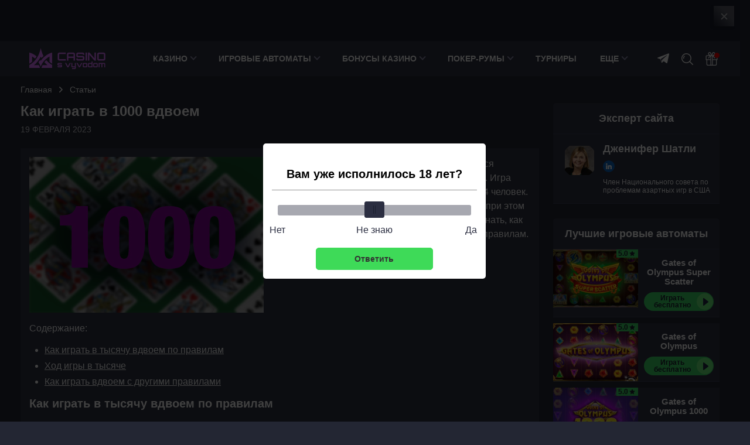

--- FILE ---
content_type: text/html; charset=UTF-8
request_url: https://casinosvyvodom.com/kak-igrat-v-1000-vdvoem/
body_size: 191963
content:
<!DOCTYPE html>
<html lang="ru-RU"
	prefix="og: https://ogp.me/ns#"         class="">
<head>
    <meta charset="UTF-8">
    <meta http-equiv="X-UA-Compatible" content="IE=edge">
    <meta name="viewport" content="width=device-width, initial-scale=1.0">
    
    
    <link rel="preload" href="/wp-content/themes/casinosvyvodom/assets/js/main.js?ver=2.3" as="script"/>

    
    <title>Как играть в 1000 вдвоем — правила игры в тысячу в карты на двоих</title>

    <script type="application/ld+json">{"@context": "https://schema.org","@type": "Article","articleSection": "Статьи про казино для новичков","articleBody": "Среди карточных развлечений тысяча выделяется непростыми правилами и длительностью сессий. Игра известна более 200 лет, в ней участвуют от 2 до 4 человек. От числа людей зависит способ раздачи карт, но при этом регламент сохраняется. Из этой статьи можно узнать,&hellip;","headline": "Как играть в 1000 вдвоем","description": "Среди карточных развлечений тысяча выделяется непростыми правилами и длительностью сессий. Игра известна более 200 лет, в ней участвуют от 2 до 4 человек. От числа людей зависит способ раздачи карт, но при этом регламент сохраняется. Из этой статьи можно узнать,&hellip;","datePublished":"2023-02-19","image": {"@type": "ImageObject","url": "https://casinosvyvodom.com/wp-content/uploads/post/1107588/kak-igrat-v-1000-vdvoem.jpg"},"mainEntityOfPage": "https://casinosvyvodom.com/kak-igrat-v-1000-vdvoem/","author": [{"@type": "Person","name": "Сергей Мишин","url": "https://casinosvyvodom.com/author/sergey_mishin/"}],"publisher": [{"@type": "Organization","name": "casinosvyvodom.com"}]}</script>
<meta name='robots' content='max-image-preview:large' />
	<style>img:is([sizes="auto" i], [sizes^="auto," i]) { contain-intrinsic-size: 3000px 1500px }</style>
	<style>.wprv-box__head{max-height:90px;margin:0 0 10px;background:#1a1e2e;overflow:hidden;}.wprv-box__head .wprv-pc,.wprv-box__head .wprv-mobile{position:absolute;top:0; bottom:0; left:0; right:0;}.wprv-box__head{width:100%;position:relative;padding-bottom:calc(90 / 414 * 100%);}@media (min-width:768px){.wprv-box__head{padding-bottom:calc(80 / 1440 * 100%);}}</style>

<!-- All In One SEO Pack 3.7.1[378,436] -->
<meta name="description"  content="Подробная информация о том, как играть в 1000 вдвоем по правилам. Нюансы сдачи карт, торгов и подсчета очков. Прочитайте про другие виды игры в тысячу на двоих. 🙂" />

<link rel="canonical" href="https://casinosvyvodom.com/kak-igrat-v-1000-vdvoem/" />
<meta property="og:type" content="article" />
<meta property="og:title" content="Как играть в 1000 вдвоем — правила игры в тысячу в карты на двоих" />
<meta property="og:description" content="Подробная информация о том, как играть в 1000 вдвоем по правилам. Нюансы сдачи карт, торгов и подсчета очков. Прочитайте про другие виды игры в тысячу на двоих. 🙂" />
<meta property="og:url" content="https://casinosvyvodom.com/kak-igrat-v-1000-vdvoem/" />
<meta property="og:site_name" content="СasinoSvyvodom.com" />
<meta property="og:image" content="https://casinosvyvodom.com/wp-content/uploads/casinosvyvodom-1.png" />
<meta property="article:published_time" content="2023-02-19T11:58:06Z" />
<meta property="article:modified_time" content="2024-10-02T13:00:37Z" />
<meta property="og:image:secure_url" content="https://casinosvyvodom.com/wp-content/uploads/casinosvyvodom-1.png" />
<meta name="twitter:card" content="summary" />
<meta name="twitter:title" content="Как играть в 1000 вдвоем — правила игры в тысячу в карты на двоих" />
<meta name="twitter:description" content="Подробная информация о том, как играть в 1000 вдвоем по правилам. Нюансы сдачи карт, торгов и подсчета очков. Прочитайте про другие виды игры в тысячу на двоих. 🙂" />
<meta name="twitter:image" content="https://casinosvyvodom.com/wp-content/uploads/casinosvyvodom-1.png" />
<!-- All In One SEO Pack -->
<script>window.dataLayer = window.dataLayer || [];window.dataLayer.push( {'event':'pageType','eventCategory':'Articles','eventAction':'List','pageCategory':'Статья','pageName':'Как играть в 1000 вдвоем'} );</script>
<style id='classic-theme-styles-inline-css' type='text/css'>
/*! This file is auto-generated */
.wp-block-button__link{color:#fff;background-color:#32373c;border-radius:9999px;box-shadow:none;text-decoration:none;padding:calc(.667em + 2px) calc(1.333em + 2px);font-size:1.125em}.wp-block-file__button{background:#32373c;color:#fff;text-decoration:none}
</style>
<style id='safe-svg-svg-icon-style-inline-css' type='text/css'>
.safe-svg-cover{text-align:center}.safe-svg-cover .safe-svg-inside{display:inline-block;max-width:100%}.safe-svg-cover svg{height:100%;max-height:100%;max-width:100%;width:100%}

</style>
<link rel="prefetch" href="https://casinosvyvodom.com/wp-content/plugins/helpful-source/assets/modal/modal.js" as="script">

<meta property="og:locale" content="ru_RU" />
<meta property="og:type" content="article" />
<meta property="og:title" content="Как играть в 1000 вдвоем — правила игры в тысячу в карты на двоих" />
<meta property="og:description" content="Подробная информация о том, как играть в 1000 вдвоем по правилам. Нюансы сдачи карт, торгов и подсчета очков. Прочитайте про другие виды игры в тысячу на двоих. 🙂" />
<meta property="og:url" content="https://casinosvyvodom.com/kak-igrat-v-1000-vdvoem/" />
<meta property="og:site_name" content="СasinoSvyvodom.com" />
<meta property="og:image" content="https://casinosvyvodom.com/wp-content/uploads/post/1107588/kak-igrat-v-1000-vdvoem.jpg" />
<meta property="og:image:width" content="1200" />
<meta property="og:image:height" content="630" />
<meta property="og:image:secure_url" content="https://casinosvyvodom.com/wp-content/uploads/post/1107588/kak-igrat-v-1000-vdvoem.jpg" />
<meta property="article:published_time" content="2024-10-02T13:00:37Z" />
<meta property="article:modified_time" content="2024-10-02T13:00:37Z" />
<meta name="twitter:card" content="summary_large_image" />
<meta name="twitter:title" content="Как играть в 1000 вдвоем — правила игры в тысячу в карты на двоих" />
<meta name="twitter:description" content="Подробная информация о том, как играть в 1000 вдвоем по правилам. Нюансы сдачи карт, торгов и подсчета очков. Прочитайте про другие виды игры в тысячу на двоих. 🙂" />
<meta name="twitter:image" content="https://casinosvyvodom.com/wp-content/uploads/post/1107588/kak-igrat-v-1000-vdvoem.jpg" />
<link rel="icon" href="https://casinosvyvodom.com/wp-content/uploads/favicon-150x150.png" sizes="32x32" />
<link rel="icon" href="https://casinosvyvodom.com/wp-content/uploads/favicon.png" sizes="192x192" />
<link rel="apple-touch-icon" href="https://casinosvyvodom.com/wp-content/uploads/favicon.png" />
<meta name="msapplication-TileImage" content="https://casinosvyvodom.com/wp-content/uploads/favicon.png" />
		<style type="text/css" id="wp-custom-css">
			.jw-state-idle .jw-controls {
    background: none !important;
}

.jw-state-idle .jw-display-icon-container .jw-svg-icon-play {
    color: rgba(255, 255, 255, 0) !important;
    background-image: url("data:image/svg+xml,%3Csvg xmlns='http://www.w3.org/2000/svg' height='100%25' version='1.1' viewBox='0 0 68 48' width='100%25'%3E%3Cpath class='ytp-large-play-button-bg' d='M66.52,7.74c-0.78-2.93-2.49-5.41-5.42-6.19C55.79,.13,34,0,34,0S12.21,.13,6.9,1.55 C3.97,2.33,2.27,4.81,1.48,7.74C0.06,13.05,0,24,0,24s0.06,10.95,1.48,16.26c0.78,2.93,2.49,5.41,5.42,6.19 C12.21,47.87,34,48,34,48s21.79-0.13,27.1-1.55c2.93-0.78,4.64-3.26,5.42-6.19C67.94,34.95,68,24,68,24S67.94,13.05,66.52,7.74z' fill='%23f00'%3E%3C/path%3E%3Cpath d='M 45,24 27,14 27,34' fill='%23fff'%3E%3C/path%3E%3C/svg%3E");
    background-repeat: no-repeat;
    background-position: center;
}

.jw-state-idle .jw-display-icon-container .jw-button-color:hover {
    opacity: 0.8;
}

.noUi-marker-horizontal.noUi-marker-large {
	background: #fff !important;
}		</style>
		
    <script type="text/javascript">
        var _ajaxurl = 'https://casinosvyvodom.com/wp-admin/admin-ajax.php';
    </script>

        <style>/*! normalize.css v8.0.1 | MIT License | github.com/necolas/normalize.css */
html{line-height:1.15;-webkit-text-size-adjust:100%}body{margin:0}main{display:block}h1{font-size:2em;margin:.67em 0}hr{box-sizing:content-box;height:0;overflow:visible}pre{font-family:monospace,monospace;font-size:1em}a{background-color:transparent}abbr[title]{border-bottom:none;text-decoration:underline;text-decoration:underline dotted}b,strong{font-weight:bolder}code,kbd,samp{font-family:monospace,monospace;font-size:1em}small{font-size:80%}sub,sup{font-size:75%;line-height:0;position:relative;vertical-align:baseline}sub{bottom:-.25em}sup{top:-.5em}img{border-style:none}button,input,optgroup,select,textarea{font-family:inherit;font-size:100%;line-height:1.15;margin:0}button,input{overflow:visible}button,select{text-transform:none}button,[type=button],[type=reset],[type=submit]{-webkit-appearance:button}button::-moz-focus-inner,[type=button]::-moz-focus-inner,[type=reset]::-moz-focus-inner,[type=submit]::-moz-focus-inner{border-style:none;padding:0}button:-moz-focusring,[type=button]:-moz-focusring,[type=reset]:-moz-focusring,[type=submit]:-moz-focusring{outline:1px dotted ButtonText}fieldset{padding:.35em .75em .625em}legend{box-sizing:border-box;color:inherit;display:table;max-width:100%;padding:0;white-space:normal}progress{vertical-align:baseline}textarea{overflow:auto}[type=checkbox],[type=radio]{box-sizing:border-box;padding:0}[type=number]::-webkit-inner-spin-button,[type=number]::-webkit-outer-spin-button{height:auto}[type=search]{-webkit-appearance:textfield;outline-offset:-2px}[type=search]::-webkit-search-decoration{-webkit-appearance:none}::-webkit-file-upload-button{-webkit-appearance:button;font:inherit}details{display:block}summary{display:list-item}template{display:none}[hidden]{display:none}p{margin:0 0 15px 0}h1,h2,.h2,h3,h4,h5,h6{margin:0 0 15px;font-weight:bold}h1{font-size:24px;line-height:28px}h2,.h2{font-size:20px;line-height:25px}h3{font-size:20px;line-height:24px}h4{font-size:18px;line-height:22px}h5{font-size:16px;line-height:20px}ul,ol{clear:both;margin:13px 0 13px 8px;padding-left:18px}ul li,ol li{margin:3px 0}.table-wrapper{display:block;max-width:100%;width:max-content;margin:0 auto 15px;border:1px solid #3C4056;overflow-y:hidden;overflow-x:auto}.table-wrapper table{width:100%;font-size:14px;line-height:14px;text-align:left;border-collapse:collapse}.table-wrapper table thead{background-color:rgba(4,223,13,.1)}.table-wrapper table tr th{padding:20px 10px 15px 10px;font-weight:normal;color:#abacbb;border-bottom:1px solid #3C4056}.table-wrapper table tr td{padding:15px 10px 15px 10px}.table-wrapper table tr:not(:last-child) td{border-bottom:1px solid #3C4056}.table-wrapper table tr td.column-1{font-weight:bold}.toc{clear:both}.toc__title{font-size:20px;line-height:25px;font-weight:bold}.toc__go-top{display:block;width:max-content;margin:15px 0;padding:10px 20px;font-size:14px;line-height:14px;border:1px solid #4F5266;border-radius:50px;text-decoration:none}.toc__go-top:hover{background-color:#4F5266}blockquote{padding:15px 15px;margin:15px 0;background-color:#2D3045}blockquote:before{content:"";flex-shrink:0;display:block;width:24px;height:24px;margin-bottom:5px;background-repeat:no-repeat;background-position:center;background-size:contain;background-image:url(/wp-content/themes/casinosvyvodom/assets/images/icons/blockquote.svg)}blockquote p:last-of-type{margin-bottom:0}@media (min-width:576px){.table-wrapper table{width:initial;font-size:16px;line-height:16px}.table-wrapper table tr th{padding:20px 15px 15px 15px}.table-wrapper table tr td{padding:15px 15px 15px 15px}blockquote{display:flex;padding:30px 15px 30px 25px;font-size:18px;line-height:30px}blockquote:before{width:32px;height:32px;margin:0 15px 0 0}}@media (min-width:1024px){}@media (min-width:1280px){}*{box-sizing:border-box;outline:0}html,body{max-width:100%!important}body{font-family:-apple-system,BlinkMacSystemFont,Roboto,'Helvetica Neue',Helvetica,Arial,sans-serif;font-size:18px;overflow-x:hidden;color:#fff;background:rgba(12,15,29,.9)}html.menu-active,html.bonuses-active{max-height:100%;overflow:hidden}a{color:#fff}a:hover{text-decoration:none;color:#fff}img{max-width:100%;height:inherit}.page__wrapper{position:relative;padding-top:15px;overflow:hidden}.page__title{margin-bottom:15px}.page__title:after{content:attr(data-count);display:inline;margin-left:10px;font-size:18px;line-height:21px;font-weight:normal;color:#3BDB68}.container.page__container{display:flex;flex-direction:column}.page__intro{position:relative;max-height:64px;margin-bottom:15px;font-size:14px;line-height:21px;color:#86878E;overflow:hidden}.page__intro--full{max-height:initial;padding-bottom:20px}.page__intro--full .page__intro-show-more{background:transparent}.page__intro-show-more{display:flex;align-items:flex-end;justify-content:center;position:absolute;bottom:0;left:0;width:100%;height:64px;background:linear-gradient(180deg,rgba(12,15,29,0) 0,#0C0F1D 84.9%);text-indent:-9999px;cursor:pointer}.page__intro-show-more-icon{display:block;width:20px;height:20px;margin-bottom:-5px;background-repeat:no-repeat;background-position:center;background-image:url(/wp-content/themes/casinosvyvodom/assets/images/icons/chevron-yellow.svg);transform:rotate(270deg)}.page__intro-show-more--close .page__intro-show-more-icon{transform:rotate(90deg)}.page__heading{display:flex;align-items:center;justify-content:space-between;margin-bottom:15px}.page__heading-title{font-size:18px;line-height:21px;font-weight:bold}.page__view-switch{display:flex;align-items:center}.page__view-switch-button{display:block;width:16px;height:16px;margin-left:10px;padding:0;border:0;cursor:pointer;background-position:center center;background-repeat:no-repeat;background-color:transparent}.page__view-switch-button--tile{background-image:url(/wp-content/themes/casinosvyvodom/assets/images/icons/view-switcher-tile.svg)}.page__view-switch-button--tile:hover,.page__view-switch-button--tile:active,.page__view-switch-button--tile.page__view-switch-button--active{background-image:url(/wp-content/themes/casinosvyvodom/assets/images/icons/view-switcher-tile-acitve.svg)}.page__view-switch-button--list{background-image:url(/wp-content/themes/casinosvyvodom/assets/images/icons/view-switcher-list.svg)}.page__view-switch-button--list:hover,.page__view-switch-button--list:active,.page__view-switch-button--list.page__view-switch-button--active{background-image:url(/wp-content/themes/casinosvyvodom/assets/images/icons/view-switcher-list-acitve.svg)}.page__content{display:flex;flex-wrap:wrap}.page__load-more{display:block;width:100%;height:32px;margin-bottom:15px;padding:6px 0;font-size:14px;font-weight:bold;text-transform:uppercase;text-align:center;color:#fff;background-color:transparent;border:1px solid #303241;border-radius:16px}.page__load-more:hover{text-decoration:none;background-color:#4F5266;border-color:#4F5266;cursor:pointer}.page__load-more[data-ids="[]"]{display:none}.page__load-more--link{display:inline-block;width:auto;font-size:16px;line-height:24px;color:#3bdb68;text-transform:initial;border:0;border-bottom:1px dashed;border-radius:0}.page__load-more--link:hover{text-decoration:none;border-bottom:0;background-color:transparent}.page__pagination{display:flex;align-items:center;justify-content:center;height:32px;margin:0 0 15px;list-style:none;border:1px solid #303241;border-radius:16px}.page__pagination a,.page__pagination span{display:block;width:32px;height:32px;margin:0 1px;font-size:14px;line-height:32px;text-align:center;text-decoration:none}.page__pagination a:hover,.page__pagination a:active,.page__pagination a.current,.page__pagination span.current{color:#1B1F2F;background-color:#F1F1F1!important;border-radius:16px;-webkit-tap-highlight-color:transparent;-webkit-touch-callout:none;-webkit-user-select:none;-khtml-user-select:none;-moz-user-select:none;-ms-user-select:none;user-select:none}.page__pagination a.prev,.page__pagination a.next{background-image:url(/wp-content/themes/casinosvyvodom/assets/images/icons/chevron.svg);background-repeat:no-repeat;background-position:center;text-indent:-9999px}.page__pagination a.prev:hover,.page__pagination a.next:hover{background-image:url(/wp-content/themes/casinosvyvodom/assets/images/icons/chevron-dark.svg)}.page__pagination a.next{transform:rotate(180deg)}.page__block{width:100%;margin-bottom:1px;padding:15px 10px;background-color:#2D3045;overflow-x:hidden}.page__block--transparent{padding:0!important;background-color:transparent}.page__block--description{padding-top:0!important}.page__block--description-bonuses{margin-bottom:15px}.page__block--toc .page__block-title:before{background-image:url(/wp-content/themes/casinosvyvodom/assets/images/icons/blocks/toc.svg)}.page__block--bonuses{margin:24px 0 0}.page__block--site .page__block-title:before{background-image:url(/wp-content/themes/casinosvyvodom/assets/images/icons/blocks/site.svg)}.page__block--casinos{padding:0!important;background-color:transparent}.page__block--casinos .page__block-title{margin-bottom:1px;padding:15px;background-color:#2D3045}.page__block--casinos .page__block-title:before{background-image:url(/wp-content/themes/casinosvyvodom/assets/images/icons/blocks/site.svg)}.page__block--license .page__block-title:before{background-image:url(/wp-content/themes/casinosvyvodom/assets/images/icons/blocks/license.svg)}.page__block--video .page__block-title:before{background-image:url(/wp-content/themes/casinosvyvodom/assets/images/icons/blocks/video.svg)}.page__block--plus-minus .page__block-title:before{background-image:url(/wp-content/themes/casinosvyvodom/assets/images/icons/blocks/plus-minus.svg)}.page__block--withdrawal .page__block-title:before{background-image:url(/wp-content/themes/casinosvyvodom/assets/images/icons/blocks/withdrawal.svg)}.page__block--cashback .page__block-title:before{background-image:url(/wp-content/themes/casinosvyvodom/assets/images/icons/blocks/cashback.svg)}.casino__cashback .table-wrapper table tr th{color:#fff}.casino__cashback .table-wrapper table{width:100%;table-layout:fixed}.page__block--games-types .page__block-title:before{background-image:url(/wp-content/themes/casinosvyvodom/assets/images/icons/blocks/games-types.svg)}.page__block--slots .page__block-title:before{background-image:url(/wp-content/themes/casinosvyvodom/assets/images/icons/blocks/slots.svg)}.page__block--live .page__block-title:before{background-image:url(/wp-content/themes/casinosvyvodom/assets/images/icons/blocks/live.svg)}.page__block--tournament .page__block-title:before{background-image:url(/wp-content/themes/casinosvyvodom/assets/images/icons/blocks/tournament.svg)}.page__block--registration .page__block-title:before{background-image:url(/wp-content/themes/casinosvyvodom/assets/images/icons/blocks/registration.svg)}.page__block--verification .page__block-title:before{background-image:url(/wp-content/themes/casinosvyvodom/assets/images/icons/blocks/verification.svg)}.page__block--mobile-app .page__block-title:before{background-image:url(/wp-content/themes/casinosvyvodom/assets/images/icons/blocks/mobile-app.svg)}.page__block--faq .page__block-title:before{background-image:url(/wp-content/themes/casinosvyvodom/assets/images/icons/blocks/faq.svg)}.page__block--support .page__block-title:before{background-image:url(/wp-content/themes/casinosvyvodom/assets/images/icons/blocks/support.svg)}.page__block--reviews .page__block-title:before{background-image:url(/wp-content/themes/casinosvyvodom/assets/images/icons/blocks/reviews.svg)}.page__block--properties .page__block-title:before{background-image:url(/wp-content/themes/casinosvyvodom/assets/images/icons/blocks/properties.svg)}.page__block--about .page__block-title:before{background-image:url(/wp-content/themes/casinosvyvodom/assets/images/icons/blocks/about.svg)}.page__block--slot-bonuses .page__block-title:before{background-image:url(/wp-content/themes/casinosvyvodom/assets/images/icons/blocks/slot-bonuses.svg)}.page__block--symbols .page__block-title:before{background-image:url(/wp-content/themes/casinosvyvodom/assets/images/icons/blocks/symbols.svg)}.page__block--another-games .page__block-title:before{background-image:url(/wp-content/themes/casinosvyvodom/assets/images/icons/blocks/another-games.svg)}.page__block--slot-casinos{margin-top:20px}.page__block--total{position:relative;margin-bottom:15px;border-bottom:3px solid #3BDB68;overflow:hidden}.page__block--total:after{content:'';display:block;position:absolute;left:0;bottom:-3px;width:100%;height:13px;background:linear-gradient(180deg,rgba(45,48,69,0) 0,#3BDB68 100%)}.page__block-title{display:flex;align-items:center;font-size:18px;font-weight:bold;line-height:22px}.page__block-title--icon{margin-bottom:25px}.page__block-title--icon:before{flex-shrink:0;content:"";display:block;width:40px;height:40px;margin-right:10px;background-color:#3BDB68;background-position:center;background-repeat:no-repeat;border-radius:50%}.page__block-title-subtext{display:block;padding:3px 4px;font-size:14px;font-weight:normal;line-height:16px;background-color:#244B38}.page__block-subtitle{margin-bottom:15px;font-size:18px;line-height:25px;font-weight:bold}.page__block-subtitle:after{content:attr(data-count);display:inline-block;margin-left:5px;font-weight:normal;color:rgba(255,255,255,.5)}.page__block-subtitle--big-margin{margin-bottom:25px}.page__block-subtitle--min{font-size:16px;font-weight:500;line-height:1.4}.page__block-buttons{display:flex;margin-bottom:25px;background:none}.page__block-button--reviews{display:inline-block;padding:12px 15px;font-size:14px;line-height:16px;font-weight:bold;text-decoration:none;color:#3BDB68;border:1px solid #3BDB68;border-radius:20px}.page__block-button--reviews:hover{color:#1B1F2F;background-color:#3BDB68}.page__block-button--more{display:block;position:relative;width:160px;height:40px;margin:25px auto 15px;padding:10px 50px 10px 18px;font-size:15px;font-weight:500;text-decoration:none;color:#fff;border:1px solid #4F5266;border-radius:30px;text-align:center}.page__block-button--more:after{content:"";display:block;position:absolute;top:1px;right:2px;width:36px;height:36px;border-radius:50%;background:url(/wp-content/themes/casinosvyvodom/assets/images/icons/arrow-dark.svg) no-repeat;background-color:#fff;background-position:center center}.page__block-button--more:hover{color:#fff;text-decoration:underline;-webkit-tap-highlight-color:transparent;-webkit-touch-callout:none;-webkit-user-select:none;-khtml-user-select:none;-moz-user-select:none;-ms-user-select:none;user-select:none}.page__block-content--hidden{display:none}.page__block-content .table-wrapper{margin:0}.page__text{margin-top:30px;font-size:16px;line-height:1.5;order:2}.container{max-width:1280px;margin-right:auto;margin-left:auto;padding:0 10px}.container:after{content:'';display:block;clear:both}.container.flex{margin-top:36px}.main{width:100%;display:flex;flex-direction:column}.sidebar{width:100%;margin-top:30px}.videoWrapper{position:relative;padding-bottom:56.25%;height:0}.videoWrapper iframe{position:absolute;top:0;left:0;width:100%;height:100%}.rating-stars{display:flex;align-items:center;justify-content:center}.rating-stars__star{width:16px;height:16px;margin:0 2px;fill:none;stroke-width:1.5}.rating-stars__star--full{stroke:#FEF105}.rating-stars__star--empty{stroke:#737373}.rating-stars__star--half{stroke:url(#linear)}.rating-stars .screen-reader-text{width:initial;height:initial;clip:initial;clip-path:initial;margin:initial;overflow:initial;padding:initial;position:initial!important}@media (min-width:576px){.page__intro{font-size:16px}.page__block{padding:15px}.page__block-title{font-size:20px;line-height:25px}.page__block-title-subtext{display:inline-block;margin-left:10px}.page__block-buttons{justify-content:flex-end;margin-top:-65px}.container{padding:0 15px}.page__block--reviews .page__block-title{padding-right:150px}}@media(min-width:768px){.page__block-title{font-size:24px;line-height:25px}.page__intro{max-height:initial}.page__intro-show-more{display:none}.page__pagination a,.page__pagination span{margin:0 4px}.page__pagination a.prev,.page__pagination a.next{width:auto;padding:0 10px;font-weight:bold;background:none;text-indent:initial;transform:rotate(0deg)}.page__pagination a.prev:hover,.page__pagination a.next:hover{background-image:none}}@media (min-width:1024px){.page__heading{padding:10px 0}.page__wrapper{padding-top:30px}.page__title{margin-bottom:20px}.page__intro{margin-bottom:20px}.container{padding:0 35px}.main{width:calc(100% - 308px)}.sidebar{width:284px;margin-left:24px;margin-top:0}}:root{--ico-arrow:url("data:image/svg+xml,%3Csvg xmlns='http://www.w3.org/2000/svg' width='16' height='12'%3E%3Cpath fill='%23fff' d='M9.717 1.69a.815.815 0 0 1 0-1.163.835.835 0 0 1 1.163 0l4.876 4.875c.15.15.244.36.244.593a.838.838 0 0 1-.244.594l-4.876 4.875a.815.815 0 0 1-1.163 0 .815.815 0 0 1 0-1.164l3.49-3.48H.815A.818.818 0 0 1 0 5.996a.81.81 0 0 1 .814-.814h12.393L9.717 1.69Z'/%3E%3C/svg%3E")}.header{position:relative;width:100%;height:60px;background-color:#303345;z-index:3}html.menu-active .header,html.bonuses-active .header{z-index:6}html.menu-active .wpnt-box.fixed-element{position:fixed}.header__container{display:flex;align-items:center;justify-content:space-between;position:relative;padding-top:8px;padding-bottom:8px}.header__container:after{display:none}.header__menu-toggle{display:block;background-image:url("data:image/svg+xml,%3Csvg width='25' height='23' viewBox='0 0 20 16' xmlns='http://www.w3.org/2000/svg'%3E%3Crect width='20' height='2' fill='white'/%3E%3Crect y='7' width='16' height='2' fill='white'/%3E%3Crect y='14' width='20' height='2' fill='white'/%3E%3C/svg%3E%0A");background-position:center;background-color:transparent;background-repeat:no-repeat;width:20px;height:16px;border:0;background-size:contain}.logo{margin-left:15px}.logo__link,.logo__link img{display:block}.menu__main{display:none;position:absolute;top:60px;left:0;width:100%;height:calc(100vh - 60px);padding-bottom:200px;background-color:#0C0F1D;z-index:3;overflow-x:auto}.menu__main--active{display:block;position:fixed;z-index:10}.menu__main>.menu{display:block;margin:0;padding:0;list-style:none}.menu__main>.menu .item{position:relative;margin-top:0;margin-bottom:0}.menu__main>.menu .item.item--open-submenu{background-color:#303345}.menu__main>.menu .item a{display:block;margin:0 10px;padding:10px 0;font-size:15px;font-weight:bold;text-transform:uppercase;line-height:1.2;text-decoration:none;color:#fff}.menu__main>.menu .item:not(:last-child) a{border-bottom:1px solid #383A48}.menu__main>.menu .item.has-children a{display:flex;align-items:center;justify-content:space-between}.menu__main>.menu .cater{display:inline-block;margin-right:10px;width:8px;height:8px;border-right:2px solid #9090AE;border-bottom:2px solid #9090AE;transform:rotate(45deg);transform-origin:100%;margin-left:5px}.menu__main>.menu .item .submenu{display:none;margin:0;padding:0;list-style:none;z-index:3}.menu__main>.menu .item .submenu>.item>a{padding-left:10px;font-size:14px;border-bottom:0}.menu__main>.menu .item .submenu>.item.active{background-color:#2D3045}.menu__main>.menu .item .submenu>.item>.submenu>.item>a{font-size:12px;font-weight:normal}.menu__main>.menu .item--open-submenu>.submenu{display:block}.menu__main>.menu .item.item--open-submenu>a>.cater{margin-right:16px;transform:rotate(225deg)}.header__icons{display:flex;align-items:center;justify-content:flex-end}.header__link{display:block;margin:auto 10px 0;padding:10px 10px 10px 45px;text-decoration:none;background:url(/wp-content/themes/casinosvyvodom/assets/images/icons/social/telegram.svg) no-repeat left 10px center;background-size:20px 20px;border:1px solid #fff;border-radius:5px;cursor:pointer}.header__link:hover{opacity:.8}.header__link--desktop{display:none}.header-search{position:relative;margin-top:2px;z-index:3}html.menu-active .header-search{position:fixed;left:0;top:0;width:100%;margin-top:0!important;padding:10px;background-color:#0C0F1D;z-index:10}.header-search__btn{position:relative;background-color:transparent;background-image:url("data:image/svg+xml,%3Csvg width='20' height='20' viewBox='0 0 20 20' xmlns='http://www.w3.org/2000/svg'%3E%3Cpath d='M5.52229 4.55148C5.23385 4.26281 4.76588 4.26281 4.47745 4.55148C3.40651 5.62242 2.88014 7.1143 3.03311 8.64484C3.07127 9.02613 3.39248 9.31035 3.7676 9.31035C3.79225 9.31035 3.81709 9.3091 3.84174 9.30664C4.24791 9.26602 4.5442 8.90367 4.50358 8.49777C4.39471 7.41008 4.76616 6.35246 5.52229 5.59629C5.81096 5.30789 5.81096 4.83988 5.52229 4.55148Z' fill='white'/%3E%3Cpath d='M8.44828 0C3.78988 0 0 3.78988 0 8.44828C0 13.1067 3.78988 16.8966 8.44828 16.8966C13.1067 16.8966 16.8966 13.1067 16.8966 8.44828C16.8966 3.78988 13.1066 0 8.44828 0ZM8.44828 15.4187C4.60469 15.4187 1.47785 12.2919 1.47785 8.44828C1.47785 4.60469 4.60469 1.47785 8.44828 1.47785C12.2916 1.47785 15.4187 4.60469 15.4187 8.44828C15.4187 12.2919 12.2919 15.4187 8.44828 15.4187Z' fill='white'/%3E%3Cpath d='M19.7834 18.7387L14.4139 13.3692C14.1253 13.0806 13.6578 13.0806 13.3691 13.3692C13.0804 13.6577 13.0804 14.1257 13.3691 14.4141L18.7386 19.7836C18.8829 19.9279 19.0718 20 19.261 20C19.4502 20 19.6391 19.9279 19.7834 19.7836C20.072 19.4951 20.072 19.0272 19.7834 18.7387Z' fill='white'/%3E%3C/svg%3E%0A");background-position:center;background-repeat:no-repeat;width:20px;height:20px;padding:0;border:0;text-indent:-9999px;overflow:hidden;cursor:pointer;z-index:2}html.menu-active .header-search__btn{display:none}.header-search__form{display:none;position:absolute;right:-9px;top:-10px;width:234px;height:40px;background:#313C59;box-sizing:border-box;border-radius:3px}html.menu-active .header-search__form{display:flex;position:initial;width:100%;background-color:#383A48}html.menu-active .header-search__form .mlives-results{max-width:initial;width:100%!important;left:0}.header-search__form.active{display:flex}input[type=text].header-search__text{color:#fff;height:40px;line-height:40px;padding:0 40px 0 10px;outline:0;font-size:16px;background-color:#313C59;border:0;border-radius:3px}input[type=text].header-search__text:-internal-autofill-selected{color:#fff;height:40px;line-height:40px;padding:0 40px 0 10px;outline:0;font-size:16px;background-color:#313C59;border:0;border-radius:3px}html.menu-active .header-search__text{width:100%;background-color:#383A48}input[type=text].header-search__text:focus{outline:0}input[type=text].header-search__text::-webkit-input-placeholder{color:#fff}input[type=text].header-search__text:-ms-input-placeholder{color:#fff}input[type=text].header-search__text::-moz-placeholder{color:#fff;opacity:1}input[type=text].header-search__text:-moz-placeholder{color:#fff;opacity:1}.header-search__form .mlives-results{margin-top:50px}.header-search__form .mlives-results__block{border:0!important;border-top:1px solid #0C0F1D;box-shadow:0 10px 10px rgba(0,0,0,.5)}.header-search__form .mlives-buttons{border-bottom:1px solid #2B2F45;background-color:#303345}.header-search__form .mlives-results__button{background-color:#303345}.header-search__form .mlives-results__button:hover,.header-search__form .mlives-results__button.active{background-color:#2B2F45}.header-search__form .mlives-results__item{background-color:#303345;border-bottom:1px solid #2B2F45!important}.header-search__form .mlives-results__item a{text-decoration:none!important}.header-search__form .mlives-results__item a{text-decoration:underline}.header-search__form .mlives-results__item a:hover{text-decoration:underline}.header-search__form .mlives-results__content{color:#FFF}.header-search__form .mlives-results__show-all{background-color:#303345;color:#3BDB68;text-decoration:none}.header-search__form .mlives-results__show-all:hover{background-color:#303345;text-decoration:underline}.header__bonuses-popup{display:none;position:absolute;top:60px;right:0;width:100%;background-color:#303345;border-top:1px solid #0C0F1D;box-shadow:0 10px 10px rgba(0,0,0,.5)}.header__bonuses-popup--active{display:block}.header__bonuses-popup-overlay{display:none;position:absolute;width:100%;height:100%;background:rgba(11,12,15,.8);z-index:1}.header__bonuses-popup-overlay--active{display:block}.header__bonuses-items{display:flex;flex-direction:column}.header__bonuses-item{display:flex;align-items:center;justify-content:space-between;padding:5px 10px;border-bottom:1px solid #2B2F45}.header__bonuses-item-poster{flex-shrink:0;width:80px;margin-right:10px}.header__bonuses-item-image{display:block;max-width:80px;max-height:40px;width:auto;margin:0 auto}.header__bonuses-item-info{display:flex;align-items:center;justify-content:space-between;flex-direction:column;width:100%;padding:5px;background-color:#2B2E41;border:1px dashed rgba(223,212,6,.7);border-radius:5px}.header__bonuses-item-title{margin-bottom:5px;font-size:12px;line-height:14px;font-weight:bold;text-align:center}.header__bonuses-item-button{display:block;margin-left:10px;padding:1px;box-shadow:0 4px 20px rgba(0,0,0,.8);border:1px dashed #3BDB68;border-radius:30px}.header__bonuses-item-button-text{display:inline-flex;align-items:center;justify-content:center;position:relative;min-width:145px;padding:7px 10px;font-size:14px;line-height:16px;font-weight:bold;text-transform:uppercase;text-decoration:underline;text-decoration-style:dashed;text-decoration-thickness:1px;text-underline-position:under;color:#1B1F2F;background-color:#3BDB68;border-radius:30px;cursor:pointer;background-position:-150px 0}.header__bonuses-item-button-text:hover{color:#1B1F2F;background-color:#6DF37B}.header__bonuses-item-button-text:before{content:"";display:block;position:absolute;bottom:-15px;right:-15px;width:40px;height:40px;background:url(/wp-content/themes/casinosvyvodom/assets/images/icons/pointer-big.svg) no-repeat}.header__bonuses-item-button-text:after{content:"";display:block;width:16px;height:16px;margin-left:6px;background-image:url(/wp-content/themes/casinosvyvodom/assets/images/icons/clipboard-black.svg);background-repeat:no-repeat;background-position:center}.header__bonuses-footer{padding:10px;text-align:center}.header__bonuses-link{font-size:16px;line-height:20px;color:#3BDB68;white-space:nowrap}.header__bonuses-link:hover{color:#3BDB68}.header__bonuses-button{display:block;margin-left:20px;padding:0;background-image:url("data:image/svg+xml,%3Csvg width='25' height='23' viewBox='0 0 25 23' xmlns='http://www.w3.org/2000/svg'%3E%3Cpath d='M4.76172 23H18.2383C19.3529 23 20.2598 22.0931 20.2598 20.9785V13.4766H20.9336C21.3058 13.4766 21.6074 13.1749 21.6074 12.8027V7.41211C21.6074 6.29749 20.7006 5.39062 19.5859 5.39062H15.6948L16.3768 4.92965C17.1205 4.42726 17.5645 3.59182 17.5645 2.69531C17.5645 1.20903 16.3554 0 14.8691 0C13.6538 0 12.5837 .818771 12.267 1.99078L11.5 4.8291L10.733 1.99078C10.4163 .818771 9.34621 0 8.13086 0C6.64458 0 5.43555 1.20903 5.43555 2.69531C5.43555 3.59182 5.8795 4.42726 6.62317 4.92965L7.30524 5.39062H3.41406C2.29944 5.39062 1.39258 6.29749 1.39258 7.41211V12.8027C1.39258 13.1749 1.69422 13.4766 2.06641 13.4766H2.74023V20.9785C2.74023 22.0931 3.64709 23 4.76172 23ZM4.08789 20.9785V13.4766H9.47852V21.6523H4.76172C4.39024 21.6523 4.08789 21.35 4.08789 20.9785ZM10.8262 6.73828C11.1264 6.73828 11.7188 6.73828 12.1738 6.73828V21.6523H10.8262V6.73828ZM18.9121 20.9785C18.9121 21.35 18.6098 21.6523 18.2383 21.6523H13.5215V13.4766H18.9121V20.9785ZM20.2598 7.41211V12.1289H13.5215V7.69129L16.4142 10.5838C16.6772 10.8471 17.104 10.8471 17.367 10.5838C17.6303 10.3208 17.6303 9.89422 17.367 9.631L14.4745 6.73828H19.5859C19.9574 6.73828 20.2598 7.04063 20.2598 7.41211ZM13.568 2.34243C13.7263 1.75669 14.2613 1.34766 14.8691 1.34766C15.6123 1.34766 16.2168 1.95217 16.2168 2.69531C16.2168 3.14365 15.9946 3.56146 15.6223 3.8131L13.2879 5.39062H12.7443L13.568 2.34243ZM7.37772 3.8131C7.00536 3.56146 6.7832 3.14365 6.7832 2.69531C6.7832 1.95217 7.38772 1.34766 8.13086 1.34766C8.73871 1.34766 9.27374 1.75669 9.43201 2.34243L10.2557 5.39062H9.71207L7.37772 3.8131ZM2.74023 7.41211C2.74023 7.04063 3.04258 6.73828 3.41406 6.73828H8.52551L5.63296 9.631C5.36974 9.89422 5.36974 10.3208 5.63296 10.5838C5.896 10.8471 6.32258 10.8471 6.58579 10.5838L9.47852 7.69129V12.1289H2.74023V7.41211Z' fill='white'/%3E%3Ccircle cx='20.5' cy='5.5' r='4.5' fill='%23F90000'/%3E%3C/svg%3E");background-position:center;background-repeat:no-repeat;width:25px;height:23px}.modal__trap b{margin-top:-20px;display:block}.modal__trap .noUi-value-large{color:#fff}@media (min-width:360px){.header__bonuses-item{padding:10px}.header__bonuses-item-title{font-size:14px;line-height:16px}.header__bonuses-footer{padding:15px}}@media (min-width:576px){.header__bonuses-popup{right:15px;width:540px}.header__bonuses-item{margin:0 5px;padding:15px 10px}.header__bonuses-item-poster{width:100px;margin-right:15px}.header__bonuses-item-image{max-width:100px}.header__bonuses-item-title{font-size:16px;line-height:18px}}@media (min-width:1024px){.header__menu-toggle{display:none}.header__container{padding-top:0;padding-bottom:0}.page-template-tmpl__sitemap .header__container{padding-top:9px}.menu__main{display:block;position:initial;width:auto;height:auto;padding-bottom:initial;border:0;overflow-x:initial;background-color:transparent}.menu__main>.menu{display:flex;flex-direction:row;margin:0;padding:0;list-style:none}.menu__main>.menu .item.item--open-submenu{background-color:transparent}.menu__main>.menu .item a{margin:0;padding:23px 7px;border:0;font-size:12px;border:0!important}.menu__main>.menu .item a:hover{color:#DA73FF}.menu__main>.menu .item a:hover .cater{border-color:#DA73FF}.menu__main>.menu .item a .cater{margin-right:0}.menu__main>.menu .item .submenu{position:absolute;display:none;top:100%;left:5px;min-width:295px;margin:0;padding:5px 0;background-color:#2B2F45;transition:all .5s ease;z-index:3;box-shadow:0 10px 20px rgba(0,0,0,.6)}.menu__main>.menu .item:hover>.submenu,.menu__main>.menu .item>.submenu:hover,.menu__main>.menu .item>.submenu:focus{display:block}.menu__main>.menu .item.item--open-submenu>a>.cater{margin-right:0;transform:rotate(45deg)}.menu__main>.menu .item>.submenu .item a{padding:10px 15px}.menu__main>.menu .item .submenu .item:hover{color:#fff;background:#59608D}.menu__main>.menu .item .submenu .item:hover a,.menu__main>.menu .item .submenu .item.active{color:#fff}.menu__main>.menu .item>.submenu .item a .cater{margin-top:-5px;border-color:#fff;transform:rotate(-45deg)}.menu__main>.menu .item>.submenu .item .submenu{padding:0;top:0;left:100%;background-color:#2B2F45;background-image:linear-gradient(to right,rgba(0,0,0,.2) 0,#2B2F45 20px)}.menu__main>.menu .item>.submenu .item .submenu .item a{padding:10px 20px;font-size:14px;font-weight:bold}.header__link{width:22px;height:22px;margin:0 20px 0 0;padding:0;text-indent:-9999px;background-position:center;border:0;overflow:hidden}.header__link--mobile{display:none}.header__link--desktop{display:block}.header__bonuses-item-info{flex-direction:row}.header__bonuses-item-title{margin-bottom:0;text-align:left}}@media (min-width:1280px){.menu__main>.menu .item a{padding:22px 20px;font-size:14px}.header__bonuses-popup{right:35px}}.hamburger-casino{display:flex;flex-wrap:wrap;margin:15px 0}.hamburger-casino__item{display:flex;flex-wrap:wrap;flex:1;padding:10px;box-shadow:inset 0 0 4px 0 rgb(0 0 0 / 10%);min-width:280px;background:#303345;margin:5px 10px}.hamburger-casino__logo{max-width:120px;flex:1 1 120px}.hamburger-casino__logo img{display:block}.hamburger-casino__aside{padding-left:15px;flex:1;position:relative;display:flex;flex-direction:column}.hamburger-casino__rating{position:absolute;top:0;right:0;padding:0;display:flex;align-items:center;font-size:14px;line-height:16px;color:#fff}.hamburger-casino__rating:before{content:"";display:inline-block;margin-right:5px;width:14px;height:14px;background:url(/wp-content/themes/casinosvyvodom/assets/images/icons/star.svg) no-repeat center}.hamburger-casino__link{font-size:16px;line-height:16px;font-weight:bold;color:#AEFF47;display:block;margin:0 0 10px 0;text-decoration:none}.hamburger-casino__review{background:transparent;border:1px solid #17A100;border-radius:5px;padding:10px 20px;font-weight:700;font-size:14px;line-height:14px;color:#17A100;margin:auto 0 0;text-align:center;display:block}.hamburger-bonus{display:flex;background:rgba(0,0,0,.15);box-shadow:0 3px 5px rgba(0,0,0,.15);padding:5px;color:#fff;font-size:14px;line-height:16px;width:100%;margin-bottom:10px}.hamburger-bonus--text{padding-right:5px}.hamburger-bonus--button{margin-left:auto}.hamburger-bonus--button .hamburger-out{min-width:90px;width:100%;border:0;height:46px;background:linear-gradient(to bottom,#ffb800 0,#ff0909 100%);border-radius:5px;box-shadow:none;display:flex;align-items:center;justify-content:center;color:#fff;font-size:16px;padding:0 10px}.hamburger-bonus--button .hamburger-out:hover{opacity:.8}.hamburger-bonus--code{padding-top:3px;color:rgb(255 255 255 / 56%)}.hamburger-bonus--code .btn-promo{white-space:nowrap;text-transform:uppercase;color:#AEFF47;cursor:pointer;text-decoration:underline;text-decoration-style:dashed;text-underline-position:under;text-decoration-thickness:1px;font-weight:bold}.hamburger-bonus--code .btn-promo:after{content:"";display:inline-block;width:15px;height:16px;margin-left:6px;background:url(/wp-content/themes/casinosvyvodom/assets/images/icons/clipboard.svg) no-repeat}@media (min-width:768px){.hamburger-casino{display:none}}.color-green{color:#AEFF47}.kc__wrap{clear:both}.has-finger{position:relative}.has-finger:before{display:block;width:40px;height:40px;content:'';background-image:url(/wp-content/themes/casinosvyvodom/assets/images/icons/pointer-big.svg);position:absolute;bottom:-22px;right:-25px;z-index:1}.related-casino-promo-value.has-finger:before,.single-head-promo-box .casinos__item-bonus-promokod-value.has-finger:before{bottom:-22px;right:-20px}.redirect-btns-off .casinos__item-bonus-promokod-value:before{width:40px;height:40px;right:-13px;bottom:-6px}.redirect-btns-off .casinos-main .casinos__item-button--get:after{display:none}.redirect-btns-off .casino__item-bonus-btns .casinos__item-bonus-promokod:after,.redirect-btns-off .casino__item-bonus-btns .casino__bonus-code:after{content:"";display:block;position:absolute;bottom:-15px;right:-15px;width:40px;height:40px;background:url(/wp-content/themes/casinosvyvodom/assets/images/icons/pointer-big.svg) no-repeat}.redirect-btns-off .bonus-item__button-text:before{content:"";display:block;position:absolute;bottom:-20px;right:-25px;width:40px;height:40px;background:url(/wp-content/themes/casinosvyvodom/assets/images/icons/pointer-big.svg) no-repeat}.redirect-btns-on .casinos__item-bonus-promokod-value:before{display:none}.redirect-btns-on .casino__item-bonus-btns .casinos__item-button--get:after,.redirect-btns-on .bonus-item__button--code .bonus-item__button.outLink:after{content:"";display:block;position:absolute;bottom:-15px;right:-15px;width:40px;height:40px;background:url(/wp-content/themes/casinosvyvodom/assets/images/icons/pointer-big.svg) no-repeat}.breadcrumbs{display:flex;align-items:center;flex-wrap:wrap;margin-bottom:15px;font-size:14px}.breadcrumbs>span{color:#86878E}.breadcrumbs span>a{color:#fff;text-decoration:none}.breadcrumbs span>a:hover{text-decoration:underline}.breadcrumbs__separator{display:block;width:10px;height:10px;margin:0 10px;background-image:url(/wp-content/themes/casinosvyvodom/assets/images/icons/chevron.svg);background-position:center;background-repeat:no-repeat;transform:rotate(180deg)}@media (min-width:1280px){.breadcrumbs{margin-top:-15px}}.post__title{margin-bottom:5px}.post__date{display:block;font-size:14px;line-height:24px;color:#D3D3DA;text-transform:uppercase}.post__date-rating{margin-top:-10px;margin-bottom:15px}.post__image{width:100%;margin-bottom:15px}.post__content{margin-top:5px;padding:15px 10px;font-size:16px;line-height:24px;background-color:#303345}.post__content .faq{padding:10px;background:#2D3045;border-radius:5px}.post__similar-posts-title{margin-bottom:15px;font-size:20px;line-height:25px;font-weight:bold;text-shadow:0 4px 4px rgba(0,0,0,.25);padding-top:15px}.post__casino{margin-top:15px}.post__similar-posts .posts-grid__list{justify-content:flex-start}.post__comments .comments{padding:15px 10px;background-color:#303345}.post__comments .comment__inside{background-color:#2D3045}.read-also--one{margin:15px 0;border-top:1px solid #2D3045;border-bottom:1px solid #2D3045}.read-also--one .read-also__item{display:flex;align-items:center;padding:5px 0}.read-also--one .read-also__item-image{width:100px;margin-right:10px}.read-also--one .read-also__item-link{display:-webkit-box;max-height:72px;font-size:16px;line-height:24px;font-weight:bold;color:#7ED7FF;text-decoration:none;-webkit-line-clamp:2;-webkit-box-orient:vertical;overflow:hidden}.read-also__item-link br{display:none}.read-also--one .read-also__item-link:hover{color:#7ED7FF;text-decoration:underline}.read-also--one .read-also__title{margin-bottom:5px;font-size:16px;line-height:24px;font-weight:bold;color:#C4C4C4}.read-also--list{margin:15px 0;padding:15px;background-color:#2D3045}.read-also--list .read-also__title{margin-bottom:20px;font-size:18px;line-height:27px;font-weight:bold;color:#C4C4C4}.read-also--list .read-also__content{padding-left:10px}.read-also--list .read-also__item{margin-bottom:5px}.read-also--list .read-also__item-link{display:flex;font-size:16px;line-height:24px;font-weight:bold;text-decoration:none;color:#7ED7FF}.read-also--list .read-also__item-link:hover{color:#7ED7FF;text-decoration:underline}.read-also--list .read-also__item-link:before{flex-shrink:0;content:'';display:block;width:8px;height:8px;margin-top:8px;margin-right:15px;background-color:#fff;border-radius:50%}.casinos-top{margin:0 -10px;padding:15px 0;background-color:#232633;clear:both}.casinos-top__title{margin-bottom:15px;font-size:20px;line-height:25px;font-weight:bold}.promokods{margin:0 -10px;padding:15px 0;background-color:#0C0F1D;overflow:hidden}.promokods__title{margin-bottom:15px;font-size:20px;line-height:25px;font-weight:bold}.promokods__list{display:flex;position:relative}.promokods .casinos-bonus-item__header{flex-direction:column;justify-content:center;height:100%}.promokods .casinos-bonus-item__poster,.casinos-bonus-item__info{width:100%!important}.promokods .casinos-bonus-item__poster{margin-bottom:10px}.promokods .casinos-bonus-item__logo{display:flex;flex-direction:column;justify-content:center;align-items:center;width:100%}.casinos-bonus-item__casino-title{margin-bottom:10px;font-size:16px;text-align:center}.promokods .casinos-bonus-item__image{max-width:140px!important;max-height:56px!important;width:auto;height:auto}.promokods .casinos-bonus-item__title{text-align:center}@media (min-width:360px){}@media (min-width:576px){.post__date-rating{margin-bottom:0}.post__image{float:left;max-width:450px;width:auto;margin:0 15px 15px 0}.post__content,.post__comments .comments{padding:15px}.read-also--one .read-also__item{padding:0}.read-also--one .read-also__item-image{width:175px;margin-right:20px}.read-also--one .read-also__title{font-size:18px;line-height:27px}.casinos-top{margin:0 -15px}.promokods{margin:0 -15px}}@media (min-width:1024px){.post__similar-posts .posts-grid__list{justify-content:space-between}}@media (min-width:1280px){.post__content{margin-top:20px}}.single-header{display:flex;flex-direction:column}.single-head-box{border-radius:5px;padding:10px;background:#3C4056;margin:0 0 10px;gap:10px;display:flex;flex-direction:column;flex-grow:1}.single-head-box-top{display:flex;gap:10px}.single-head-logo{position:relative;width:140px;display:flex;flex-shrink:0;max-height:103px}.single-head-logo img{object-fit:cover;height:inherit}.single-head-rating{position:absolute;left:0;top:0;padding:3px 5px 3px 3px;color:#1B1F2F;font-weight:700;font-size:14px;line-height:16px;background:#AEFF47;display:flex;gap:2px}.single-head-promo-box{flex-grow:1}.single-head-promo{background:#3C4056;border:1px dashed #AEFF47;border-radius:5px;padding:10px;display:block;text-decoration:none}.single-head-promo-title{color:#FFF;font-weight:700;font-size:15px;line-height:1}.single-head-promo-box-text{font-size:12px;line-height:18px;color:rgba(255,255,255,.6);margin:7px 0 3px}.single-head-box-top{display:flex;gap:10px}.single-head-bttns{display:flex}.single-head-bttns-bottom .casinos__item-button{width:100%}.single-head-bttns .casinos__item-button{margin:0;width:auto}.single-head-bttns-promo{display:none}.single-head-bttn.cloaca-btn{font-weight:normal;color:#3BDB68;border:1px solid #3BDB68;padding:10px 23px;cursor:pointer}.single-head-bttn.cloaca-btn:hover{background:#3BDB68;color:#1B1F2F;border-color:#3BDB68}.single-head-bttns-bottom{flex-direction:column;gap:10px}@media screen and (min-width:576px){.single-header{flex-direction:row;gap:10px}.single-header>.wp-post-image{max-width:190px;object-fit:cover}.single-head-logo{width:100px;max-height:65px}}@media screen and (min-width:577px){.single-head-box{border:1px dashed #aeff46;padding:15px}.single-head-promo{border:0;padding-top:0}}@media screen and (min-width:768px){.single-header{gap:15px}.single-header>.wp-post-image{max-width:210px}.single-head-logo .casino__image{width:100%}.single-head-logo{width:160px;max-height:100px}.single-head-promo.copy-code{display:flex;flex-direction:column;text-decoration:none}.single-head-promo-title:before{width:24px;height:24px;background-size:21px}.single-head-promo-title{font-size:22px}.single-head-promo-label{display:flex;gap:5px;align-items:baseline}.single-head-bttns-bottom{display:none}.single-head-bttns-promo{display:flex;gap:10px}}@media screen and (max-width:359px){.single-head-box-top{flex-wrap:wrap}.single-head-promo-label{display:flex;gap:5px;align-items:baseline}}.casinos{width:100%;margin-top:30px}.casinos__features-open{display:block;margin-bottom:12px;font-size:14px;line-height:14px;color:#8e8f97;text-decoration:none}.casinos__features-open-icon{display:inline-block;width:18px;height:18px;margin-right:5px;vertical-align:middle}.casinos__features-open-text{border-bottom:1px dashed}.casinos__features-open-text:hover{border-bottom:0}.casinos__features-popup{display:none}.casinos__features-popup .popup__container{display:flex;align-items:center;justify-content:center}.casinos__features-popup .popup__body{margin:auto}.casinos__features-popup--visible{display:block}.casinos__feature{display:flex;align-items:center;font-size:14px;line-height:16px;color:#86878E}.casinos__feature:not(:last-child){margin-bottom:10px}.casinos__feature:before{flex-shrink:0;content:"";display:block;width:32px;height:32px;margin-right:5px;background-position:center;background-repeat:no-repeat;background-size:contain}.casinos__feature--reviews:before{background-image:url(/wp-content/themes/casinosvyvodom/assets/images/icons/features/reviews.svg)}.casinos__feature--provider:before{background-image:url(/wp-content/themes/casinosvyvodom/assets/images/icons/features/providers.svg)}.casinos__feature--safety:before{background-image:url(/wp-content/themes/casinosvyvodom/assets/images/icons/features/safety.svg)}.casinos__features-footer{margin-top:20px;padding-top:15px;border-top:1px solid #4F536A}.casinos__features-ok-button{max-width:100%;padding:12px 20px;font-size:16px;line-height:16px;font-weight:bold;color:#1B1F2F;background-color:#3BDB68;border:0;border-radius:80px;white-space:nowrap;cursor:pointer}.casinos__item{display:flex;align-items:center;justify-content:space-between;flex-wrap:wrap;position:relative;width:100%;height:auto;margin-bottom:20px;background:#424556;box-shadow:2px 0 10px rgba(0,0,0,.35);border-radius:0}.casinos__item.is-label{padding-top:24px}.casinos__item-info-wrapper{display:flex;align-items:center;width:100%}.casinos__item-aside{display:flex;align-items:center}.casinos__item-aside-col{display:flex;align-items:center}.casinos__item-aside-col:first-child{position:relative}.casinos__item-label{position:absolute;top:0;width:100%;text-align:center;padding:4px 0;font-size:14px;line-height:16px;font-weight:bold;text-transform:uppercase;color:#fff;background-color:#B300F2}.casinos__item-label-number{display:inline-block;font-weight:normal;margin-bottom:10px;font-size:14px;font-weight:400;line-height:21px}.casinos__item-country{position:absolute;right:2px;top:2px;width:16px;height:10px}.casinos__item-country .casino-country:after{content:'';display:block;position:absolute;left:-4px;top:50%;width:8px;height:8px;margin-top:-5px;border:1px solid #fff;border-radius:50%}.casinos__item-country .casino-country--access:after{background-color:#5CD25D}.casinos__item-country .casino-country--not-access:after{background-color:#FD282A}.casinos__item-country .casino-country__flag{display:block;border-radius:1px}.casinos__item-country .casino-country__text{display:none}.casinos__item-logo{display:flex;align-items:center;justify-content:center;width:120px;height:auto;flex-shrink:0;overflow:hidden;cursor:pointer;padding:5px}.casinos__item-logo-image{display:block;width:100%;height:100%;object-fit:contain;aspect-ratio:73 / 50}.casinos__item-features{display:none}.casinos__item-features--tile{display:none!important}.casinos__item-title{margin-bottom:0;word-break:break-word;padding:0;display:flex;align-items:center;gap:6px}.casinos__item-title-link{margin:0;font-size:18px;font-weight:700;line-height:16px;text-align:left;text-decoration:underline;color:#6DF37B}.casinos__item-title-link:hover{color:#AEFF47;text-decoration:underline;cursor:pointer}.casinos__item-info-items{display:flex;align-items:center}.casinos__item-apps{display:none}.casinos__item-rating,.casinos__item-reviews-link{display:flex;align-items:center;font-size:14px;line-height:16px;color:#fff}.casinos__item-reviews-link{padding:4px 12px 4px 0}.casinos__item-rating{margin-right:0;padding:0;font-size:16px;font-weight:400;line-height:16px;text-align:left}.casinos__item-rating:before,.casinos__item-reviews-link:before{content:"";display:inline-block;margin-right:5px;width:14px;height:14px}.casinos__item-reviews-link:hover{color:#fff}.casinos__item-rating:before{background:url(/wp-content/themes/casinosvyvodom/assets/images/icons/star.svg) no-repeat;background-position:center}.casinos__item-reviews-link:before{background:url(/wp-content/themes/casinosvyvodom/assets/images/icons/comments.svg) no-repeat;background-position:center;margin-top:2px;background-size:contain}.casinos__item-buttons{display:flex;align-items:center;margin-top:5px;padding:15px 5px;background:#303345;width:100%;gap:5px}.casinos__item-buttons .casinos__item-button{font-size:14px;font-weight:700;line-height:14px;text-align:center;color:#fff;padding:11px 0;border-radius:50px;background:#5C5F75;box-shadow:0 4px 10px 0 #00026;flex:1 1 0;border:1px solid #5C5F75}.casinos__item-buttons .casinos__item-button:hover{background:#545560;border-color:#545560;color:#fff}.casinos__item-buttons .casinos__item-button--all-bonuses{border:1px solid #3BDB68;background:none;color:#3BDB68;cursor:pointer}.casinos__item-buttons .casinos__item-button--all-bonuses:hover{background:#3BDB68;border-color:#3BDB68;color:#fff}.casinos__item-button{flex-shrink:0;display:block;position:relative;text-decoration:none;transition:none;font-size:16px;font-weight:700;line-height:20px;text-align:center;border-radius:30px;color:#fff;padding:10px 37px}.casinos__item-bonus-promokod{display:block;position:relative;text-decoration:none;transition:none;text-align:center;border-radius:30px;color:#fff;padding:12px 20px 8px 20px;background:#37B45A;height:40px}.casinos__item-bonus-promokod:hover{background:#6DF37B}.casinos__item-button:hover{color:#1B1F2F;border-color:#fff}.casinos__item-button--get{background:#AF44D5;cursor:pointer}.casinos__item-button--get:hover{color:#fff;background:#9d2ec3}.casinos__item-button--review{width:82px;font-weight:normal;text-indent:initial;color:#fff;border:1px solid #4F5266}.casinos__item-button--review:hover{color:#fff}.casinos__item-bonuses{cursor:pointer;width:calc(100% - 10px);cursor:pointer;margin:0 auto}.casinos__item-bonuses-inner{display:flex;align-items:center;justify-content:space-between;position:relative;padding:11px 12px;background:#04812766;border:1px dashed #3BDB68;flex-direction:column;gap:12px;border-radius:5px}.casinos__item-bonus-title{font-size:18px;font-weight:700;line-height:24px;text-align:center;color:#fff}.casinos__item-bonus-title-prefix{display:none}.casino__item-bonus-btns{display:flex;flex-direction:row;align-items:center;gap:10px}.casinos__item-bonus-promokod{display:flex;align-items:flex-end}.casinos__item-bonus-promokod-prefix{margin-right:5px;font-size:12px;line-height:16px;font-weight:bold;color:rgba(255,255,255,.6);white-space:nowrap}.casinos__item-bonus-promokod-value{display:inline-flex;position:relative;font-size:15px;line-height:17px;font-weight:bold;text-transform:uppercase;color:#fff;cursor:pointer;text-decoration:underline;text-decoration-style:dashed;text-underline-position:under;text-decoration-thickness:1px;gap:5px;align-items:center}.casinos__item-bonus-promokod-value:after{content:"";display:inline-block;width:24px;height:24px;background:url(/wp-content/themes/casinosvyvodom/assets/images/icons/document-copy.svg) no-repeat;background-size:contain}.casinos__item-bonus-promokod-value:hover{text-decoration:none}.casinos__item-properties{display:none}.empty-bonus-alert{font-size:16px;font-weight:700;line-height:24px}.casinos__item-bonus-promokod-value:after{content:"";display:inline-block;width:24px;height:24px;background:url(/wp-content/themes/casinosvyvodom/assets/images/icons/document-copy.svg) no-repeat;background-size:contain}.black-list-block .casinos__item-bonuses-inner{border-color:#DD0406;background:#420102}.black-list-alert:before{content:"";display:inline-block;width:36px;height:36px;min-width:36px;background:url(/wp-content/themes/casinosvyvodom/assets/images/icons/black-list-alert.svg) no-repeat;background-size:contain}.black-list-alert{font-size:16px;font-weight:700;line-height:24px;text-align:left;display:flex;gap:12px;align-items:center}.casinos__list--provider .casinos__item{background-color:#2D3045;border-radius:0;box-shadow:none}.casinos__list--provider .casinos__item-logo{border-radius:0!important}.casinos__list--provider .casinos__item{background-color:#303345}.casinos__list--provider .casinos__item .casinos__item-bonuses-inner{background-color:#424556}.casinos-top-modal{display:none}.modal--recommended .popup__heading{font-size:14px}.modal--recommended .casinos-top-modal{display:block}.modal--recommended .casinos__item{border-radius:5px;overflow:hidden}.modal--recommended .casinos__item:last-child{margin-bottom:0}.modal--recommended .casinos__item-label{font-size:11px}.modal--recommended .casinos__item-logo-image{height:74px}.modal--recommended .casinos__item-title-link{font-size:16px}.modal--recommended .casinos__item-bonus-title,.modal--recommended .casinos__item-bonus-title>span{font-size:13px}.modal--recommended .casinos__item-properties,.modal--recommended .casinos__item-features,.modal--recommended .casinos__item-apps,.modal--recommended .casino__item-advantages,.modal--recommended .casinos__item-button--bonuses{display:none!important}.casinos__item-reviews{display:none}.casino__item-advantages{display:none}.casinos__item-info-card{width:100%}@keyframes flare{from{background-position:-150px 0}to{background-position:150px 0}}@media (min-width:576px){.casinos{margin-top:0}.casinos__features-open{display:none}.casinos__features-popup{display:block}.casinos__features-popup .popup__layout{display:none}.casinos__features-popup .popup__container{position:initial;max-width:initial;padding:0;overflow:hidden}.casinos__features-popup .popup__container:before{display:none}.casinos__features-popup .popup__body{max-width:initial;width:100%;padding:0;text-align:initial;background-color:transparent;border-radius:0}.casinos__features-popup .popup__heading{display:none}.casinos__features-popup .popup__close{display:none!important}.casinos__features{display:flex;align-items:center;justify-content:space-between;padding:15px 0;border-top:1px solid #2B2E41}.casinos__feature:not(:last-child){margin-bottom:10px}.casinos__features-footer{display:none}}@media (min-width:768px){.casinos__item{flex-wrap:nowrap;align-items:normal;justify-content:left;margin-bottom:15px;border-radius:0 4px 4px 0}.casinos__item.is-label{padding-top:0}.casinos__item-aside{flex-direction:column;padding:7px 8px 13px 8px}.casinos__item-label-number{margin-top:3px;margin-bottom:3px}.casinos__item-logo-image{height:150px;object-fit:cover}.casinos__item-info-wrapper{width:auto;align-items:baseline}.casinos__item-label{position:relative;top:0;left:0}.casinos__item-logo{width:216px;height:auto;padding:0}.casinos__item-label-number{text-align:center}.casinos__item-info{width:100%;display:flex;gap:10px;flex-direction:column;margin-top:4px}.casinos__item-title{gap:12px;flex-direction:row;flex-wrap:wrap;justify-content:center}.casinos__item-title-link{width:100%;text-align:center}.casinos__item-reviews{display:flex}.casinos__item-reviews-link{font-size:16px;padding:0}.casinos__item-info-card{width:100%;background:#303345;padding:8px 12px;display:flex;flex-direction:column;gap:12px}.casinos__item-bonuses{width:100%}.casinos__item-bonuses-inner{flex-direction:row}.casinos__item-button--get{display:flex;margin-left:auto}.casinos__item-bonus-title{font-size:18px;font-weight:700;line-height:24px;text-align:left}.modal--recommended .popup__heading{margin-bottom:20px;font-size:16px}.modal--recommended .casinos__item-info-wrapper{order:0;flex-direction:row;justify-content:initial;width:auto}.modal--recommended .casinos__item-aside{align-items:center}.modal--recommended .casinos__list--tile .casinos__item-info{display:block;width:auto;height:initial;padding:0}.modal--recommended .casinos__item-logo{width:138px}.modal--recommended .casinos__item-title{margin:0 0 10px}.modal--recommended .casinos__item-bonuses--tile{display:none!important}.modal--recommended .casinos__item-bonuses--list{display:flex!important}.modal--recommended .casinos__item-bonuses{order:1;background-color:transparent}.modal--recommended .casinos__item-bonuses-inner{flex-direction:row;justify-content:center;min-height:initial;height:100%;border:0;border-left:1px dashed rgba(223,212,6,.7);border-radius:0}.modal--recommended .casinos__item-bonus-title,.modal--recommended .casinos__item-bonus-title>span{font-size:16px;line-height:16px}.modal--recommended .casinos__item-buttons{order:10;flex-direction:row;justify-content:space-between;width:auto;border-top:1px solid #2B2E41;border-left:0}.casino__item-bonus-btns{gap:12px}.casinos__item-buttons{gap:8px;margin:0;padding:0}.casinos__item-properties{display:flex}.casinos__item-property{flex:1 1 0}.casinos__item-property-label{font-size:14px;font-weight:400;line-height:21px;text-align:left;display:block;margin-bottom:5px;color:#86878E}.casinos__item-property-values{display:flex;gap:5px}.casinos__item-property-value{width:26px;height:26px;background:#5C5F75;border-radius:3px;border:1px solid #5C5F75;font-size:9px;font-weight:500;line-height:24px;text-align:center;overflow:hidden}.casinos__item-property-value--more{color:#3BDB68;text-decoration:none!important;background:none}.casinos__item-property-value img{margin:auto;width:19px;height:24px;min-width:auto;object-fit:contain}.casino__item-app{position:relative}.casino__item-app:before{width:14px;height:22px;display:block;position:absolute;content:'';left:4px}.casinos__item-property-value-android{background:#A4C639;border:1px solid #A4C639}.casinos__item-property-value-android:before{background:url(/wp-content/themes/casinosvyvodom/assets/images/icons/android-white.svg) center center / contain no-repeat}.casinos__item-property-value-apple{background:#999999;border:1px solid #999999}.casinos__item-property-value-apple:before{background:url(/wp-content/themes/casinosvyvodom/assets/images/icons/apple-white.svg) center center / contain no-repeat}.casinos__item-property-value-windows{background:#00ADEF;border:1px solid #00ADEF}.casinos__item-property-value-windows:before{background:url(/wp-content/themes/casinosvyvodom/assets/images/icons/windows-white.svg) center center / contain no-repeat}.casino__item-advantages{display:flex;flex-direction:column;gap:12px;margin-top:3px;height:100%}.casino__item-advantages-item{display:flex;flex-direction:row;gap:8px;align-items:center;color:#fff;font-size:15px;font-weight:400;line-height:20px;text-align:left}.casino__item-advantages-item:before{display:block;width:24px;height:24px;content:'';background:url(/wp-content/themes/casinosvyvodom/assets/images/icons/add-square.svg) center center / contain no-repeat}}@media (min-width:1024px){.casinos__item-info{display:flex;align-items:center;justify-content:space-between;flex-shrink:0}.modal--recommended .popup__heading{margin-bottom:20px;font-size:16px}.modal--recommended .popup__heading{font-size:18px;line-height:24px}.casinos__item-button{padding:10px 15px}.casinos__item-bonuses-inner{flex-direction:column}.casinos__item-bonus-title{text-align:center}.casinos__item-info-wrapper{align-items:baseline}}@media (min-width:1190px){.casinos__item-bonuses-inner{flex-direction:row}.casinos__item-bonus-title{text-align:left}}.casinos-bonus-item{width:100%;margin-bottom:15px;counter-increment:casinos-items}.casinos-bonus-item__inside{display:flex;flex-direction:column;height:100%;position:relative;background-color:#303345;border-radius:5px}.casinos-bonus-item__header{display:flex;align-items:center;justify-content:space-between;padding:20px 15px 15px}.casinos-bonus-item__label{position:absolute;top:0;left:0;padding:0 3px;font-size:10px;font-weight:bold;line-height:13px;text-transform:uppercase;color:#fff;background-color:#CE0000}.casinos-bonus-item__label:after{content:'';display:block;position:absolute;top:0;right:0;width:8px;height:13px;margin-right:-9px;background:url(/wp-content/themes/casinosvyvodom/assets/images/icons/label-suffix-red.svg) no-repeat}.casinos-bonus-item__rating{display:flex;align-items:center;position:absolute;top:0;right:0;padding:2px 3px;font-size:12px;line-height:10px;color:#1B1F2F;background-color:#3BDB68}.casinos-bonus-item__rating .casinos-bonus-item__rating-icon{margin-right:2px;width:10px;height:10px;stroke:#1B1F2F;fill:#1B1F2F}.casinos-bonus-item__poster,.casinos-bonus-item__info{width:calc(50% - 12px)}.casinos-bonus-item__poster{display:flex;align-items:center;margin-right:20px}.casinos-bonus-item__logo{display:flex;flex-direction:column;justify-content:center;align-items:center;width:100%}.casinos-bonus-item__casino-title{margin-bottom:10px;font-size:16px;text-align:center}.casinos-bonus-item__number{font-size:16px;line-height:16px;color:rgba(255,255,255,.5);margin-left:-10px;margin-right:5px}.casinos-bonus-item__image{max-width:100px;max-height:40px;width:auto;height:auto;margin:0 auto}.casinos-bonus-item__title{font-size:16px;line-height:20px;font-weight:bold;color:#3BDB68;white-space:nowrap}.casinos-bonus-item__footer{padding:0 15px 15px}.casinos-bonus-item__bonus{display:flex;flex-direction:column;position:relative;min-height:110px;padding:10px;background-color:#2B2E41;border:1px dashed rgba(223,212,6,.7);border-radius:5px}.casinos-bonus-item__bonus:before{content:"";position:absolute;top:-9px;left:13px;width:16px;height:9px;background-image:url(/wp-content/themes/casinosvyvodom/assets/images/icons/scissors.svg);background-repeat:no-repeat;background-position:center}.casinos-bonus-item__bonus-text{margin-bottom:10px;font-size:16px;line-height:20px;font-weight:bold;text-align:center}.casinos-bonus-item__bonus-text>span{display:block}.casinos-bonus-item__button{flex-shrink:0;display:block;width:155px;margin:auto auto 0;padding:1px;text-decoration:none;box-shadow:0 4px 20px rgba(0,0,0,.8);border:1px dashed #3BDB68;border-radius:30px;text-align:center}.casinos-bonus-item__button-text{display:flex;align-items:center;justify-content:center;position:relative;width:100%;padding:7px 10px;font-size:14px;line-height:16px;font-weight:bold;text-transform:uppercase;color:#1B1F2F;background-color:#3BDB68;border-radius:30px;cursor:pointer;background-position:-150px 0}.casinos-bonus-item__button-text:hover{color:#1B1F2F;background-image:linear-gradient(120deg,rgba(255,255,255,0) 0,#FFF 51.56%,#FFF 51.57%,rgba(255,255,255,0) 100%);background-repeat:no-repeat;animation:flare .8s ease-in-out 2;-webkit-tap-highlight-color:transparent;-webkit-touch-callout:none;-webkit-user-select:none;-khtml-user-select:none;-moz-user-select:none;-ms-user-select:none;user-select:none}.casinos-bonus-item__button .casinos-bonus-item__button-text:before{content:"";display:block;position:absolute;bottom:-15px;right:-15px;width:40px;height:40px;background:url(/wp-content/themes/casinosvyvodom/assets/images/icons/pointer-big.svg) no-repeat}.casinos-bonus-item__button--code .casinos-bonus-item__button-text:after{content:"";display:block;width:16px;height:16px;margin-left:6px;background-image:url(/wp-content/themes/casinosvyvodom/assets/images/icons/clipboard-black.svg);background-repeat:no-repeat;background-position:center}@keyframes flare{from{background-position:-150px 0}to{background-position:150px 0}}@media (min-width:360px){.casinos-bonus-item__number{margin-right:15px}}@media (min-width:576px){.casinos-bonus-item{min-height:262px;width:calc(50% - 8px)}.casinos-bonus-item__header{flex-direction:column;justify-content:center;height:100%}.casinos-bonus-item__poster,.casinos-bonus-item__info{width:100%}.casinos-bonus-item__poster{margin-bottom:10px;margin-right:0}.casinos-bonus-item__number{position:absolute}.casinos-bonus-item__image{max-width:140px;max-height:56px}.casinos-bonus-item__title{text-align:center}.casinos-bonus-item__footer{margin-top:auto}}@media (min-width:768px){.casinos-bonus-item{width:calc(33.3% - 8px)}}@media (min-width:1024px){.casinos-bonus-item{width:calc(25% - 11px)}}@media (min-width:1280px){.casinos-bonus-item{width:calc(25% - 16px);margin-bottom:24px}}.tns-outer{position:relative}.tns-visually-hidden{position:absolute;left:-10000em}.tns-controls button{position:absolute;display:block;top:50%;width:30px;height:30px;margin-top:-30px;padding:10px;text-indent:-9999px;white-space:nowrap;background-color:#FFF;background-image:url(/wp-content/themes/casinosvyvodom/assets/images/icons/chevron-dark.svg);background-repeat:no-repeat;background-position:10px center;background-size:8px;border:0;border-radius:50%;cursor:pointer;z-index:1}.tns-controls button:hover{background-color:#F1F1F1}[data-controls=prev]{left:6px}[data-controls=next]{right:6px;transform:rotate(180deg)}[data-controls=next][disabled],[data-controls=prev][disabled]{display:none}@media (min-width:576px){.tns-controls button{width:40px;height:40px;margin-top:-20px;background-position:12px center;background-size:11px}}.sidebar{overflow-x:hidden}.sidebar-widget{margin-bottom:15px}.sidebar-widget__title{padding-bottom:15px;font-size:18px;line-height:22px;font-weight:bold}.sidebar-widget__content{overflow-x:hidden}.sidebar-widget__footer{padding:10px 15px 15px;text-align:center}.sidebar-widget__footer-link{font-size:16px;line-height:20px;color:#3BDB68}.sidebar-widget__footer-link:hover{color:#3BDB68}.sidebar-casinos{display:flex;overflow:hidden}.sidebar-casinos__item-inside{flex-shrink:0;position:relative;height:100%;border-bottom:1px solid #3C4056}.sidebar-casinos__item:not(:last-child){margin-bottom:15px}.sidebar-casinos__item-header{display:flex;align-items:center;padding:10px;background-color:#303345}.sidebar-casinos__item-label{position:absolute;top:0;left:0;padding:0 3px;font-size:10px;font-weight:bold;line-height:13px;text-transform:uppercase;color:#fff;background-color:#B300F2}.sidebar-casinos__item-label:after{content:'';display:block;position:absolute;top:0;right:0;width:8px;height:13px;margin-right:-9px;background:url(/wp-content/themes/casinosvyvodom/assets/images/icons/label-suffix-red.svg) no-repeat}.sidebar-casinos__item-poster{margin-right:20px;width:50%}.sidebar-casinos__item-poster-link{display:flex;align-items:center;justify-content:center;width:125px;height:38px;overflow:hidden}.sidebar-casinos-item__poster-image{display:block;max-width:100%;max-height:100%;object-fit:contain}.sidebar-casinos__item-info{width:50%}.sidebar-casinos__item-title{margin-bottom:5px}.sidebar-casinos__item-title-link{font-size:16px;line-height:16px;font-weight:bold;text-decoration:none;color:#3BDB68}.sidebar-casinos__item-title-link:hover{text-decoration:underline;color:#3BDB68}.sidebar-casinos__item-rating{display:flex;align-items:center;font-size:14px;line-height:14px}.sidebar-casinos__item-rating:before{content:"";display:inline-block;margin-right:5px;width:14px;height:14px;background-image:url(/wp-content/themes/casinosvyvodom/assets/images/icons/star.svg);background-repeat:no-repeat;background-position:center}.sidebar-casinos__item-footer{display:flex;justify-content:space-between;height:100%;padding:10px;background-color:#2D3045;overflow:hidden;cursor:pointer}.sidebar-casinos__item-bonus-title{margin-bottom:5px;font-size:14px;line-height:16px;font-weight:bold}.sidebar-casinos__item-code{display:flex;align-content:center}.sidebar-casinos__item-code-prefix{font-size:14px;line-height:16px;font-weight:bold;color:rgba(255,255,255,.7)}.sidebar-casinos__item-code-value{position:relative;margin-left:5px;font-size:14px;line-height:12px;font-weight:bold;color:#AEFF47;border-bottom:1px dashed #AEFF47;cursor:pointer}.sidebar-casinos__item-code-value:after{content:"";display:block;position:absolute;top:-3px;right:-20px;width:15px;height:16px;background:url(/wp-content/themes/casinosvyvodom/assets/images/icons/clipboard.svg) no-repeat}.sidebar-casinos__item-button{flex-shrink:0;display:block;position:relative;width:36px;height:36px;margin-left:15px;text-indent:-9999px;background-color:#3BDB68;background-image:url(/wp-content/themes/casinosvyvodom/assets/images/icons/bonuses-dark.svg);background-repeat:no-repeat;background-position:center;border-radius:50%}.sidebar-casinos__item-button:after{content:"";display:block;position:absolute;bottom:-15px;right:-15px;width:40px;height:40px;background-image:url(/wp-content/themes/casinosvyvodom/assets/images/icons/pointer-big.svg);background-repeat:no-repeat;background-position:center}.sidebar-slots{display:flex}.sidebar-slots__item-inside{flex-shrink:0;display:flex;position:relative;background-color:#303345;border-bottom:1px solid #3C4056}.sidebar-slots__item-aside{flex-shrink:0;position:relative;width:145px}.sidebar-slots__item-aside-link{display:block}.sidebar-slots__item-image{display:block;max-height:100px;aspect-ratio:73 / 50}.sidebar-slots__item-rating{position:absolute;top:0;right:0;padding:2px 3px;font-size:12px;font-weight:bold;line-height:10px;color:#1B1F2F;background-color:#3BDB68}.sidebar-slots__item-rating .rating-stars .rating-stars__star{margin-right:2px;width:10px;height:10px;stroke:#1B1F2F;fill:#1B1F2F}.sidebar-slots__item-rating .rating-stars .rating-stars__star:not(:nth-last-child(2)){display:none}.sidebar-slots__item-rating .rating-stars .rating-stars__star:before{margin:0 2px 0 0}.sidebar-slots__item-info{display:flex;align-items:center;justify-content:center;flex-direction:column;width:100%;padding:15px 10px 10px}.sidebar-slots__item-title{margin-bottom:10px;font-size:15px;line-height:16px;font-weight:bold;text-align:center}.sidebar-slots__item-title-link{text-decoration:none}.sidebar-slots__item-title:hover{text-decoration:underline}.sidebar-slots__item-button{display:inline-flex;align-items:center;justify-content:center;position:relative;padding:1px 1px 1px 15px;height:32px;font-size:12px;line-height:12px;font-weight:bold;text-decoration:none;text-align:center;color:#1B1F2F;background-color:#3BDB68;border-radius:20px}.sidebar-slots__item-button:hover{color:#1B1F2F;background-color:#6DF37B}.sidebar-slots__item-button:after{flex-shrink:0;content:"";display:block;width:28px;height:28px;margin-left:8px;background-color:#6DF37B;background-image:url(/wp-content/themes/casinosvyvodom/assets/images/icons/play.svg);background-repeat:no-repeat;background-position:center;border-radius:50%}.sidebar-news{display:flex}.sidebar-news__item-inside{flex-shrink:0;display:flex;flex-direction:column;position:relative}.sidebar-news__item-poster-link{display:block}.sidebar-news__item-image{width:100%;margin-bottom:10px;border-radius:5px}.sidebar-news__item-info{width:100%}.sidebar-news__item-title{font-size:16px;line-height:24px;font-weight:bold}.sidebar-news__item-title-link{text-decoration:none}.sidebar-news__item-title-link:hover{text-decoration:underline}.sidebar-bonuses{display:flex}.sidebar-bonuses__item-inside{flex-shrink:0;position:relative;height:100%}.sidebar-bonuses__item-header{height:calc(100% - 65px);padding:10px 5px;background-color:#303345}.sidebar-bonuses__item-label{position:absolute;top:0;left:0;padding:0 3px;font-size:10px;font-weight:bold;line-height:13px;text-transform:uppercase;color:#fff;background-color:#8c0fbf}.sidebar-bonuses__item-label:after{content:'';display:block;position:absolute;top:0;right:0;width:8px;height:13px;margin-right:-9px;background:url(/wp-content/themes/casinosvyvodom/assets/images/icons/label-suffix-blue.svg) no-repeat}.sidebar-bonuses__item-poster{min-height:74px;padding:20px 0}.sidebar-bonuses__item-casino-title{margin-bottom:20px;font-size:16px;text-align:center}.sidebar-bonuses__item-image{display:block;margin:0 auto;width:auto;max-width:140px;max-height:56px}.sidebar-bonuses__item-title{font-size:16px;line-height:18px;font-weight:bold;color:#7ED7FF;text-align:center}.sidebar-bonuses__item-footer{display:flex;align-items:center;justify-content:space-between;position:relative;height:65px;padding:15px;background-color:#2B2E41;border-top:1px dashed #A9A218;border-bottom-left-radius:5px;border-bottom-right-radius:5px;cursor:pointer}.sidebar-bonuses__item-footer:before{content:"";position:absolute;top:-9px;left:13px;width:16px;height:9px;background-image:url(/wp-content/themes/casinosvyvodom/assets/images/icons/scissors.svg);background-repeat:no-repeat;background-position:center}.sidebar-bonuses__item-footer-text{width:100%;font-size:13px}.sidebar-bonuses__item-button{flex-shrink:0;display:block;width:160px;margin:0 auto;padding:1px;text-decoration:none;box-shadow:0 4px 20px rgba(254,241,5,.37);border:1px dashed #fef105;border-radius:30px}.sidebar-bonuses__item-button-text{display:flex;align-items:center;justify-content:center;position:relative;width:100%;padding:7px 10px;font-size:14px;line-height:16px;font-weight:bold;text-transform:uppercase;text-decoration:underline;text-decoration-style:dashed;text-underline-position:under;text-decoration-thickness:1px;color:#1B1F2F;background-color:#FEF105;border-radius:30px;cursor:pointer;background-position:-150px 0}.sidebar-bonuses__item-button-text:hover{color:#1B1F2F;background-image:linear-gradient(120deg,rgba(255,255,255,0) 0,#FFF 51.56%,#FFF 51.57%,rgba(255,255,255,0) 100%);background-repeat:no-repeat;animation:flare .8s ease-in-out 2;text-decoration:underline;text-decoration-style:dashed;text-underline-position:under;text-decoration-thickness:1px}.sidebar-bonuses__item-button-text.outLink--processed{text-decoration:none}.sidebar-bonuses__item-button--code .sidebar-bonuses__item-button-text:before{content:"";display:block;position:absolute;bottom:-15px;right:-15px;width:40px;height:40px;background:url(/wp-content/themes/casinosvyvodom/assets/images/icons/pointer-big.svg) no-repeat}.sidebar-bonuses__item-button--code .sidebar-bonuses__item-button-text:after{content:"";display:block;width:16px;height:16px;margin-left:6px;background-image:url(/wp-content/themes/casinosvyvodom/assets/images/icons/clipboard-black.svg);background-repeat:no-repeat;background-position:center}.sidebar-bonuses__item-button--code .sidebar-bonuses__item-button-text.outLink--processed:before,.sidebar-bonuses__item-button--code .sidebar-bonuses__item-button-text.outLink--processed:after{display:none}.sidebar-reviews{display:flex}.sidebar-reviews .comment__inside{flex-shrink:0;position:relative;margin-bottom:0;border-bottom:1px solid #3C4056;border-radius:0}@keyframes flare{from{background-position:-150px 0}to{background-position:150px 0}}@media (min-width:1024px){.sidebar-widget{margin-bottom:25px}.sidebar-widget__title{padding:15px;text-align:center;background-color:#303345;border-bottom:1px solid #3C4056;border-top-left-radius:5px;border-top-right-radius:5px}.sidebar-casinos{flex-direction:column}.sidebar-casinos__item:not(:last-child){margin-bottom:15px}.sidebar-slots{flex-direction:column}.sidebar-slots__item:not(:last-child){margin-bottom:10px}.sidebar-news{flex-direction:column}.sidebar-news__item-inside{flex-shrink:0;flex-direction:row;align-items:center;padding:10px 15px;background-color:#303345;border-bottom:1px solid #3C4056}.sidebar-news__item-aside{max-width:100px;margin-right:10px}.sidebar-news__item-image{margin-bottom:0}.sidebar-news__item-title{font-size:14px;line-height:18px}.sidebar-bonuses{flex-direction:column}.sidebar-bonuses__item:not(:last-child){margin-bottom:15px}.sidebar-reviews{flex-direction:column}}.posts-grid__list{display:flex;flex-wrap:wrap}.posts-grid--publications{margin-top:15px}.posts-grid--publications .posts-grid__empty-text{width:100%;padding:15px 10px;background-color:#2D3045}.post-item-wrapper{width:100%;margin-bottom:30px}.post-item{width:100%}.post-item__label{position:absolute;padding:0 3px;top:5px;left:5px;font-size:12px;line-height:24px;color:#1B1F2F;background-color:#3BDB68;border-radius:2px;text-transform:uppercase}.post-item__poster{position:relative;max-height:191px;margin-bottom:10px;border-radius:5px;overflow:hidden}.post-item__poster-link{display:block;margin:auto 0}.post-item__poster-image{display:block;width:100%;max-height:191px;object-fit:cover}.post-item__title{margin-bottom:5px;font-size:16px;line-height:24px;font-weight:bold;color:#fff}.post-item__title-link{text-decoration:none}.post-item__title-link:hover{text-decoration:underline}.post-item__date{font-size:14px;line-height:24px;color:#D3D3DA;text-transform:uppercase}@media (min-width:576px){.posts-grid__list{margin:0 -8px}.post-item-wrapper{width:50%;padding:0 8px}.post-item__poster{max-height:149px}.posts-grid--publications .posts-grid__empty-text{margin:0 8px;padding:15px}}@media(min-width:768px){.post-item__poster{max-height:203px;height:203px;display:flex;flex-direction:column}}@media (min-width:1024px){.post-item-wrapper{width:33.3%}.post-item__poster{max-height:181px;height:181px}}@media (min-width:1280px){.post-item__poster{max-height:160px;height:160px}.post-item__poster-image{max-height:160px;object-fit:cover}.home-page__posts .posts-grid__list{margin:0 -12px}.home-page__posts .post-item-wrapper{width:25%;padding:0 12px}}.profile-block-wrapper{margin:15px 0 0}.profile-block-wrapper--as-block{margin:15px 0;padding:15px;background-color:#1C1F31;border-radius:5px}.profile-block__headline{display:inline-block;width:100%;font-size:20px;line-height:30px;font-weight:bold}.profile-block{display:flex;flex-direction:column}.profile-block:not(:first-child){margin-top:15px;padding-top:15px;border-top:1px solid #2B2E41}.profile-block__body{display:flex;align-items:center;flex-wrap:wrap}.profile-block__poster{flex-shrink:0;margin-right:15px}.profile-block__poster-link{display:flex;align-items:center;justify-content:center;width:50px;height:50px}.profile-block__poster img{display:block;width:100%;height:100%;border-radius:50%;object-fit:contain}.profile-block__info{max-width:calc(100% - 50px - 15px)}.profile-block__title{font-size:16px;line-height:20px;font-weight:bold}.profile-block__position{margin-top:2px;font-size:14px;line-height:16px;color:#888888}.profile-block__description{width:100%;margin:10px 0 0;font-size:14px;line-height:16px}.profile-block__social{display:flex;align-items:center;margin:10px -4px 0}.profile-block__social-item{display:flex;align-items:center;justify-content:center;width:30px;height:30px;margin:0 5px;font-size:12px;line-height:28px;color:#fff;background-position:center;background-repeat:no-repeat;border-radius:50%;cursor:pointer}.profile-block__social-item:hover{opacity:.8}.profile-block__social-item--instagram{background-image:url(/wp-content/themes/casinosvyvodom/assets/images/icons/social/instagram.svg),radial-gradient(circle at 30% 107%,#fdf497 0,#fdf497 5%,#fd5949 45%,#d6249f 60%,#285AEB 90%)}.profile-block__social-item--telegram{background-color:#64A9DC;background-image:url(/wp-content/themes/casinosvyvodom/assets/images/icons/social/telegram.svg)}.profile-block__social-item--linkedin{background-color:#0A66C2;background-image:url(/wp-content/themes/casinosvyvodom/assets/images/icons/social/linkedin.svg);background-size:18px}.profile-block__social-item--twitter{background-color:#000;background-image:url(/wp-content/themes/casinosvyvodom/assets/images/icons/social/twitter-new.svg);background-size:57%}.profile-block__social-item--facebook{background-color:#3B5998;background-image:url(/wp-content/themes/casinosvyvodom/assets/images/icons/social/fb.svg)}.profile-block__social-item--vkontakte{background-color:#4680C2;background-image:url(/wp-content/themes/casinosvyvodom/assets/images/icons/social/vk.svg)}@media (min-width:768px){.profile-block__body{flex-wrap:nowrap;justify-content:flex-start}.profile-block__info{flex-shrink:0;width:350px}.profile-block__header{max-width:initial;margin-right:30px}.profile-block-wrapper{margin:30px 0 0}.profile-block-wrapper--as-block{margin:30px 0}.profile-block{flex-direction:row}.profile-block__description{width:100%;margin:0 15px 0 0;font-size:16px;line-height:24px;text-align:left}.profile-block__social{flex-shrink:0;justify-content:flex-start;margin:0 -5px 0 auto}}.wprv-close{opacity:.7!important}.wprv-box__head{margin-bottom:0!important}.wprv-box__head .wprv-mobile *:not(.wprv-close){max-width:414px;max-height:90px}body.cookies-not-set .wprv-footer{display:none}body.wprv-is-bottom-img .footer__copyright{padding-bottom:90px}body.cookies-accepted.wprv-is-bottom-img .back-to-top-button{bottom:80px}.wprv-footer{max-width:1210px!important;max-height:70px!important}.wprv-footer .wprv-pc *:not(.wprv-close){max-height:70px}.wprv-footer .wprv-mobile *:not(.wprv-close){max-width:390px;max-height:70px}@media (max-width:1023px){html.mobile-nav--visible .wprv-footer{bottom:68px!important}body.cookies-accepted.wprv-is-bottom-img .back-to-top-button{bottom:130px}}@media (max-width:768px){body.cookies-accepted.wprv-is-bottom-img .back-to-top-button{bottom:150px}}.widget-profile{background-color:#303345;border-bottom:1px solid #3C4056}.widget-profile__item{display:flex;padding:15px 0;margin:0 15px}.widget-profile__item:not(:last-child){border-bottom:1px solid #3C4056}.widget-profile__item-poster{flex-shrink:0;margin-right:10px}.widget-profile__item-poster-link{display:flex;align-items:center;justify-content:center;width:60px;height:60px;border-radius:50%;overflow:hidden}.widget-profile__item-poster-link>img{display:block;max-width:100%;max-height:100%;object-fit:contain}.widget-profile__item-info{display:flex;flex-direction:column;justify-content:center}.widget-profile__item-title{text-decoration:none;font-weight:bold}.widget-profile__item-title:hover{text-decoration:underline}.widget-profile__item-social{display:flex;align-items:center;margin:10px -4px 0}.widget-profile__item-social-item{display:flex;align-items:center;justify-content:center;width:20px;height:20px;margin:0 4px;font-size:8px;line-height:28px;color:#fff;background-position:center;background-repeat:no-repeat;background-size:10px 10px,cover;border-radius:50%}.widget-profile__item-social-item:hover{opacity:.8}.widget-profile__item-social-item--instagram{background-image:url(/wp-content/themes/casinosvyvodom/assets/images/icons/social/instagram.svg),radial-gradient(circle at 30% 107%,#fdf497 0,#fdf497 5%,#fd5949 45%,#d6249f 60%,#285AEB 90%)}.widget-profile__item-social-item--telegram{background-color:#64A9DC;background-image:url(/wp-content/themes/casinosvyvodom/assets/images/icons/social/telegram.svg)}.widget-profile__item-social-item--twitter{background-color:#000;background-image:url(/wp-content/themes/casinosvyvodom/assets/images/icons/social/twitter-new.svg);background-size:57%}.widget-profile__item-social-item--linkedin{background-color:#0A66C2;background-image:url(/wp-content/themes/casinosvyvodom/assets/images/icons/social/linkedin.svg)}.widget-profile__item-social-item--facebook{background-color:#3B5998;background-image:url(/wp-content/themes/casinosvyvodom/assets/images/icons/social/fb.svg)}.widget-profile__item-social-item--vkontakte{background-color:#4680C2;background-image:url(/wp-content/themes/casinosvyvodom/assets/images/icons/social/vk.svg)}.widget-profile__item-description{margin-top:10px;font-size:12px;line-height:14px;color:#fff}.forms-catfish{position:fixed;left:50%;bottom:23px;transform:translate(-50%,200%);padding:12px;width:100%;max-width:360px;min-width:360px;background:#fff;box-shadow:0 12px 25px rgba(0,0,0,.12);border-radius:10px;transition:all cubic-bezier(0.68,-.55,.27,1.55) .85s;opacity:0;z-index:5}.forms-catfish.show{transform:translate(-50%,0);opacity:1}.forms-catfish-close{position:absolute;top:10px;right:10px;width:24px;height:24px;background:transparent url("data:image/svg+xml,%3csvg xmlns='http://www.w3.org/2000/svg' viewBox='0 0 16 16' fill='%23000'%3e%3cpath d='M.293.293a1 1 0 0 1 1.414 0L8 6.586 14.293.293a1 1 0 1 1 1.414 1.414L9.414 8l6.293 6.293a1 1 0 0 1-1.414 1.414L8 9.414l-6.293 6.293a1 1 0 0 1-1.414-1.414L6.586 8 .293 1.707a1 1 0 0 1 0-1.414z'/%3e%3c/svg%3e") center/15px auto no-repeat;border:0;padding:0;opacity:.4;transition:opacity ease .15s;cursor:pointer}.forms-catfish-close:hover{opacity:.7}.forms-catfish__gift{height:104px}.forms-catfish__gift img{width:100%;height:100%;object-fit:contain}.forms-catfish__title{margin:12px 0;font-weight:bold}.forms-catfish__title,.forms-catfish__desc{color:#78787A;font-size:16px;text-align:center;line-height:19px}.forms-catfish__footer{margin-top:12px}.forms-catfish__footer .mailing__form-response{text-align:center;margin-bottom:10px;color:#4CAF50;font-size:12px}.forms-catfish__footer input,.forms-catfish__footer button{width:100%;height:50px;border-radius:4px}.forms-catfish__footer input{padding:0 24px;border:1px solid transparent;background:#E6E6E6;margin-bottom:12px;font-size:16px;outline:0}.forms-catfish__footer input:focus{border-color:#10ab01}.forms-catfish__footer input::placeholder{color:#666}.forms-catfish__footer button{font-size:18px;font-weight:bold;cursor:pointer;color:#fff;border:0;background:#37B45A}.forms-catfish__footer button:hover{background:#6DF37B}.forms-catfish__footer button[disabled]{cursor:not-allowed;opacity:.6}@media (max-width:1024px){.mobile-nav--visible .forms-catfish{bottom:75px}}@media (max-width:440px){.forms-catfish{max-width:100%;min-width:unset;bottom:67px;border-radius:12px 12px 0 0;transition:all cubic-bezier(0.65,.05,.36,1) .65s}.forms-catfish__gift{height:85px}}body.cookies-not-set .popup-catfish.show,html.with--no_scroll .popup-catfish.show,body.overflow .popup-catfish.show{display:none}.popup-catfish{position:fixed;right:0;transform:translateX(100%);bottom:14px;max-width:350px;min-width:300px;border-radius:50px;background:#000;padding:7px 20px 7px 58px;transition:all cubic-bezier(0.68,-.55,.27,1.55) .75s;opacity:0;z-index:4}.popup-catfish.show{right:24px;transform:translateX(0);opacity:1}.popup-catfish.show-half{max-width:53px;min-width:54px;height:53px;padding:0;background:none}.popup-catfish.show.show-half{right:10px}.popup-catfish.show-half .popup-catfish__gift{top:0;left:0;transform:none;cursor:pointer;pointer-events:auto}.popup-catfish.show-half .popup-catfish__body,.popup-catfish.show-half .popup-catfish-close{display:none}.popup-catfish__gift{position:absolute;top:50%;left:0;transform:translateY(-50%);min-width:48px;max-width:48px;height:48px;border-radius:50%;overflow:hidden;pointer-events:none}.popup-catfish__gift img{width:100%;height:100%;object-fit:contain}.popup-catfish__body{cursor:pointer;min-width:222px;animation:showBlock 1s linear forwards}@keyframes showBlock{0%{opacity:0}100%{opacity:1}}.tg-form .popup-catfish__body{text-decoration:none;display:block}.popup-catfish__title{font-size:10px;color:#fff;font-weight:bold;margin-bottom:2px;text-transform:uppercase;line-height:12px}.popup-catfish__desc{font-size:16px;color:#fff;line-height:19px}.popup-catfish-close{position:absolute;top:-8px;right:-8px;width:24px;height:24px;background-color:#000;background-image:url([data-uri]);background-repeat:no-repeat;background-position:center;border:1px solid #fff;padding:0;border-radius:50%;transition:all ease .1s;cursor:pointer}.popup-catfish-close:hover{background-color:#fff;background-image:url([data-uri])}@media (max-width:1024px){.mobile-nav--visible .popup-catfish{bottom:85px}body.cookies-accepted.wprv-is-bottom-img .back-to-top-button,.back-to-top-button{bottom:160px!important}}@media (max-width:576px){.popup-catfish{max-width:300px}}@media (min-width:1024px){.back-to-top-button{bottom:90px!important}}.trust-section{margin-top:15px;margin-bottom:15px}.trust-us-title{font-size:24px;font-weight:600;margin-bottom:20px}.trust-us{display:grid;grid-template-columns:repeat(auto-fit,minmax(200px,1fr));grid-column-gap:30px;grid-row-gap:10px}.trust-us-item{padding:24px 0}.trust-us-img{min-height:80px;max-height:80px;height:100%}.trust-us-img img{height:100%;object-fit:contain}.trust-us-name{color:#CE42FF;font-size:18px;font-weight:600;margin:24px 0 16px;line-height:24px}.trust-us-desc{font-size:16px;color:#fff;opacity:.6;line-height:24px}@media (max-width:576px){.trust-us-item{padding:12px 0}}.we-numbers-section{margin-top:48px;margin-bottom:48px}.we-numbers-title{font-size:24px;font-weight:600;margin-bottom:20px}.we-numbers{display:grid;grid-template-columns:repeat(4,1fr);grid-column-gap:50px;grid-row-gap:30px}.we-numbers-item{font-weight:600;color:#3BDB68}.we-numbers-name{font-size:var(--we-numbers-f-size);line-height:54px;margin-bottom:10px;text-transform:uppercase}.we-numbers-desc{font-size:16px;line-height:24px}@media (max-width:991px){.we-numbers{grid-template-columns:repeat(2,1fr);grid-column-gap:12px}.we-numbers-name{line-height:34px}}.profile-quiz{margin:24px 0;background:#B300F2;border-radius:10px}.profile-quiz.loading{position:relative;opacity:.8}.profile-quiz.loading:after{content:'';top:50%;left:50%;width:40px;height:40px;margin-top:-20px;margin-left:-20px;font-size:10px;position:absolute;border-top:4px solid #5d088e;border-right:4px solid #5d088e;border-bottom:4px solid rgba(255,255,255,.2);border-left:4px solid #8b5dcd;transform:translateZ(0);animation:loading 1.1s infinite linear;z-index:9;will-change:transform;border-radius:50%}.profile-quiz-intro{position:relative;display:flex;flex-direction:column;align-items:center;gap:12px;padding:24px 12px 95px 12px;overflow:hidden;cursor:pointer}.profile-quiz-intro__title{color:#fff;font-size:20px;font-weight:700;line-height:26px;text-align:center;margin-bottom:12px}.profile-quiz-intro__description{color:#fff;font-size:16px;font-weight:400;line-height:20px;text-align:center;margin-bottom:12px}.profile-quiz-intro__button{display:inline-flex;align-items:center;justify-content:center;font-size:18px;font-weight:600;text-align:center;text-decoration:none;background:#F5E725;color:#111627;border:0;width:220px;height:52px;border-radius:24px;cursor:pointer;z-index:1;transition:background ease .1s}.profile-quiz-intro__button:hover{background:#DFD004;color:#111627}.profile-quiz-intro__image{position:absolute;bottom:0;width:284px;height:auto}.profile-quiz-question{padding:20px;border:0;background:#22293E;box-shadow:0 3px 4px rgba(0,0,0,.1);border-radius:10px}.profile-quiz__steps{font-size:14px;line-height:20px;margin-bottom:7px;color:#b785ff}.profile-quiz__progress{width:100%;height:2px;margin-bottom:10px;background-color:#E3E3E3;border-radius:2px;overflow:hidden}.profile-quiz__progress-bar{height:100%;background-color:#8B5DCD}.profile-quiz__title{margin-bottom:20px;font-size:24px;line-height:32px;font-weight:bold;color:#fff}.profile-quiz__footer{display:flex;align-items:center;justify-content:space-between;padding-top:10px;border-top:1px solid rgba(255,255,255,.15)}.profile-quiz__message{color:#f00}.profile-quiz__button{margin-left:auto;border-radius:6px;font-size:16px;font-weight:600;line-height:18px;text-align:center;cursor:pointer;text-decoration:none;background:#F5E725;color:#111627;padding:10px 25px;transition:background ease .1s}.profile-quiz__button:hover{background:#DFD004;color:#111627}.profile-quiz__select{margin-bottom:20px}.profile-quiz__select .chosen-container-active .chosen-choices li.search-field input[type=text]{color:#fff!important}.profile-quiz__select .chosen-container-multi .chosen-choices{padding:2px 12px;background-image:none;background:#22293E;border:1px solid 1px solid rgba(255,255,255,.15);border-radius:10px}.profile-quiz__select .chosen-container-active .chosen-choices{border-color:#8B5DCD;box-shadow:none}.profile-quiz__select .chosen-choices input{min-height:38px}.profile-quiz__select .chosen-container-multi .chosen-choices li.search-choice{display:flex;align-items:center;height:34px;padding:0 30px 0 10px;font-size:16px;color:#fff;background-color:rgba(47,106,143,.1);background-image:none;border:0;border-radius:10px}.profile-quiz__select .chosen-container-multi .chosen-choices li.search-choice .search-choice-close{top:7px;right:5px;width:20px;height:20px;background:url("data:image/svg+xml,%3Csvg viewBox='0 0 24 24' xmlns='http://www.w3.org/2000/svg'%3E%3Cpath d='M19 6.41L17.59 5L12 10.59L6.41 5L5 6.41L10.59 12L5 17.59L6.41 19L12 13.41L17.59 19L19 17.59L13.41 12L19 6.41Z' fill='white'/%3E%3C/svg%3E")!important;background-size:contain!important;background-position:0!important}.profile-quiz__select .chosen-container-multi .chosen-choices li.search-choice .search-choice-close:hover{opacity:.8}.profile-quiz__select .chosen-container .chosen-drop{border:0;border-radius:10px;box-shadow:0 4px 10px rgba(0,0,0,.1);overflow:hidden}.profile-quiz__select .chosen-container .chosen-results li{display:flex!important;align-items:center;height:44px;padding:0 20px;font-size:16px;line-height:24px;color:#242526;margin:0}.profile-quiz__select .chosen-container .chosen-results li:not(:last-child){border-bottom:1px solid #E3E3E3}.profile-quiz__select .chosen-container-multi .chosen-drop .result-selected{color:#aaa}.profile-quiz__select .chosen-container .chosen-results li.highlighted{background-color:rgba(47,119,143,.1);background-image:none;color:#000}.profile-quiz__select .chosen-container li::before{display:none!important}.profile-quiz__checkbox input[type=checkbox]{display:none}.profile-quiz__checkbox label{display:flex;align-items:center;padding:10px 0;font-size:16px;line-height:1.5;color:#fff;cursor:pointer}.profile-quiz__checkbox:not(:last-child) label{border-bottom:1px solid rgba(255,255,255,.15)}.profile-quiz__checkbox label:hover{opacity:.8}.profile-quiz__checkbox label:before{content:"";flex-shrink:0;display:block;width:24px;height:24px;margin-right:15px;border:1px solid #E3E3E3;border-radius:50%;box-sizing:border-box}.profile-quiz__checkbox input[type=checkbox]:checked + label:before{border:7px solid #8B5DCD}@media (min-width:786px){.profile-quiz-intro{gap:24px;padding:18px 24px;flex-direction:row}.profile-quiz-intro__content{margin-bottom:0;max-width:600px;z-index:1}.profile-quiz-intro__title{font-size:26px;line-height:32px;text-align:left}.profile-quiz-intro__description{font-size:18px}.profile-quiz-intro__description{text-align:left;margin-bottom:0}.profile-quiz-intro__button{flex-shrink:0}.profile-quiz-intro__image{right:0;top:0;width:404px}}@-webkit-keyframes loading{0%{-webkit-transform:rotate(0deg);transform:rotate(0deg)}100%{-webkit-transform:rotate(360deg);transform:rotate(360deg)}}.fortune-banner{padding:20px 16px;border-radius:10px;margin:25px auto;max-width:673px;width:100%;position:relative;overflow:hidden;cursor:pointer}.fortune-banner-content{z-index:1;position:relative;padding:0 60px 0 0}.fortune-banner-title{color:#fff;font-size:21px;font-weight:700;line-height:23px;letter-spacing:-.0075em;text-align:left;margin-bottom:8px}.fortune-banner-btn{display:inline;height:40px;padding:0 30px;color:#fff;font-size:16px;font-weight:700;line-height:16px;cursor:pointer;border-radius:5px;border:0}.fortune-img{position:absolute;top:50%;transform:translateY(-50%);z-index:0;height:100%;right:-95px}.banner-type-1 .fortune-banner-btn{background:#29B738}.banner-type-1 .fortune-banner-btn:hover{background:#21992d}.banner-type-2 .fortune-banner-btn{background:#000}.banner-type-2 .fortune-banner-btn:hover{background:#303030}.banner-type-1{background:linear-gradient(270deg,#FFD029 15.16%,#FF6A00 100%)}.banner-type-2{background:linear-gradient(270deg,#29B9FF 15.16%,#FF299A 100%)}.wp-fortune-modal{max-width:600px!important;padding:40px 20px 20px 20px!important}.wp-fortune-modal .popup__content img{margin:10px auto}@media (min-width:768px){.fortune-banner-content{padding:0 250px 0 16px}.fortune-img{right:30px}.fortune-banner-title{font-size:26px;line-height:32px}}</style>
</head>
<body class="wp-singular post-template-default single single-post single-format-standard wp-theme-casinosvyvodom redirect-btns-on wprv-is-bottom-img" itemscope itemtype="http://schema.org/WebPage">

<div class="wprv-box wprv-box__hidden wprv-box__head"> <div class="wprv-item wprv-pc"><div class="wprv-close-wrapper"><ins data-main-zoneid="" data-rv_js="162" data-main-id="1ada01b5dd72fb7b9131446aaa7114ff"></ins><button class="wprv-close"></button></div></div><div class="wprv-item wprv-mobile"><div class="wprv-close-wrapper"><ins data-main-zoneid="" data-rv_js="163" data-main-id="1ada01b5dd72fb7b9131446aaa7114ff"></ins><button class="wprv-close"></button></div></div></div>
<header id="header" class="header__primary header">
    <div class="header__primary-wrapper header__container container">
                    <button class="header__menu-toggle js-header__menu-toggle" aria-label="Menu"></button>
                <div itemscope itemtype="http://schema.org/Organization" class="logo"><a href="https://casinosvyvodom.com/" class="logo__link" rel="home" itemprop="url"><img width="158" height="46" src="https://casinosvyvodom.com/wp-content/themes/casinosvyvodom/assets/images/logo.svg" alt="casinosvyvodom.com"> </a></div>
                    <nav class="menu-primary menu-light menu-transparent menu__main menu__default submenu-light"
                 role="navigation" itemscope
                 itemtype="http://schema.org/SiteNavigationElement">
                <ul class="menu menu__dropdown"><li class="item has-children"><a href="https://casinosvyvodom.com/licenzionnye-kazino/" itemprop="url"><span itemprop="name">Казино</span><span class="cater"></span></a><ul class="submenu"><li class="item has-children"><a href="#" itemprop="url"><span itemprop="name">Методы пополнения</span><span class="cater"></span></a><ul class="submenu"><li class="item"><a href="https://casinosvyvodom.com/casino-s-visa/" itemprop="url"><span itemprop="name">Visa</span></a></li>
<li class="item"><a href="https://casinosvyvodom.com/kazino-na-yandeks-dengi/" itemprop="url"><span itemprop="name">Яндекс Деньги</span></a></li>
<li class="item"><a href="https://casinosvyvodom.com/kazino-s-yumani/" itemprop="url"><span itemprop="name">ЮМани</span></a></li>
<li class="item"><a href="https://casinosvyvodom.com/kazino-na-webmoney/" itemprop="url"><span itemprop="name">WebMoney</span></a></li>
<li class="item"><a href="https://casinosvyvodom.com/casino-s-paypal/" itemprop="url"><span itemprop="name">PayPal</span></a></li>
<li class="item"><a href="https://casinosvyvodom.com/kazino-s-sms-oplatoj/" itemprop="url"><span itemprop="name">Через СМС</span></a></li>
<li class="item"><a href="https://casinosvyvodom.com/bitkoin-kazino/" itemprop="url"><span itemprop="name">Биткоин</span></a></li>
<li class="item"><a href="https://casinosvyvodom.com/ethereum-kazino/" itemprop="url"><span itemprop="name">Ethereum</span></a></li>
<li class="item"><a href="https://casinosvyvodom.com/onlajn-cazino-na-rubli/" itemprop="url"><span itemprop="name">На рубли</span></a></li>
<li class="item"><a href="https://casinosvyvodom.com/onlajn-kazino-na-dollary/" itemprop="url"><span itemprop="name">На доллары</span></a></li>
<li class="item"><a href="https://casinosvyvodom.com/kazino-gde-dayut-dengi-za-registraciyu/" itemprop="url"><span itemprop="name">Деньги за регистрацию</span></a></li>
	</ul>
</li>
<li class="item has-children"><a href="#" itemprop="url"><span itemprop="name">По странам</span><span class="cater"></span></a><ul class="submenu"><li class="item"><a href="https://casinosvyvodom.com/russkie-onlajn-kazino/" itemprop="url"><span itemprop="name">Русские</span></a></li>
<li class="item"><a href="https://casinosvyvodom.com/onlajn-kazino-evropy/" itemprop="url"><span itemprop="name">Европейские</span></a></li>
<li class="item"><a href="https://casinosvyvodom.com/onlajn-kazino-mira/" itemprop="url"><span itemprop="name">Лучшие казино мира</span></a></li>
<li class="item"><a href="https://casinosvyvodom.com/onlajn-kazino-kazahstana/" itemprop="url"><span itemprop="name">Для Казахстана на тенге</span></a></li>
<li class="item"><a href="https://casinosvyvodom.com/onlajn-kazino-belarusi/" itemprop="url"><span itemprop="name">Белорусские</span></a></li>
<li class="item"><a href="https://casinosvyvodom.com/zarubezhnye-onlajn-kazino/" itemprop="url"><span itemprop="name">Зарубежные</span></a></li>
	</ul>
</li>
<li class="item"><a href="https://casinosvyvodom.com/v-kakom-kazino-mozhno-vyigrat/" itemprop="url"><span itemprop="name">На реальные деньги</span></a></li>
<li class="item"><a href="https://casinosvyvodom.com/casino-s-minimalnym-vyvodom-deneg/" itemprop="url"><span itemprop="name">С минимальным выводом</span></a></li>
<li class="item has-children"><a href="#" itemprop="url"><span itemprop="name">Для новичков</span><span class="cater"></span></a><ul class="submenu"><li class="item"><a href="https://casinosvyvodom.com/onlajn-kazino-s-vyvodom-deneg/" itemprop="url"><span itemprop="name">С выводом денег</span></a></li>
<li class="item"><a href="https://casinosvyvodom.com/online-kazino-bez-verifikacii/" itemprop="url"><span itemprop="name">Без верификации и паспорта</span></a></li>
<li class="item"><a href="https://casinosvyvodom.com/kazino-bez-vlozhenij/" itemprop="url"><span itemprop="name">Без вложений</span></a></li>
<li class="item"><a href="https://casinosvyvodom.com/casino-s-privetstvennym-bonusom/" itemprop="url"><span itemprop="name">С приветственным бонусом</span></a></li>
<li class="item"><a href="https://casinosvyvodom.com/casino-s-minimalnym-depozitom/" itemprop="url"><span itemprop="name">C минимальным депозитом</span></a></li>
<li class="item"><a href="https://casinosvyvodom.com/onlajn-kazino-s-minimalnymi-stavkami/" itemprop="url"><span itemprop="name">С минимальными ставками</span></a></li>
<li class="item"><a href="https://casinosvyvodom.com/casino-na-kopejki/" itemprop="url"><span itemprop="name">На копейки</span></a></li>
<li class="item"><a href="https://casinosvyvodom.com/kasino-bez-pervonachalnogo-vznosa/" itemprop="url"><span itemprop="name">Без первоначального взноса</span></a></li>
<li class="item"><a href="https://casinosvyvodom.com/kazino-bez-obmana/" itemprop="url"><span itemprop="name">Без обмана</span></a></li>
<li class="item"><a href="https://casinosvyvodom.com/samye-chestnye-onlajn-kazino/" itemprop="url"><span itemprop="name">Честные</span></a></li>
<li class="item"><a href="https://casinosvyvodom.com/nadezhnye-kazino/" itemprop="url"><span itemprop="name">Надежные</span></a></li>
<li class="item"><a href="https://casinosvyvodom.com/kazino-kotorye-platyat/" itemprop="url"><span itemprop="name">Реально платят</span></a></li>
	</ul>
</li>
<li class="item has-children"><a href="#" itemprop="url"><span itemprop="name">Виды</span><span class="cater"></span></a><ul class="submenu"><li class="item"><a href="https://casinosvyvodom.com/luchshie-live-kazino/" itemprop="url"><span itemprop="name">Live</span></a></li>
<li class="item"><a href="https://casinosvyvodom.com/novye-onlajn-kazino/" itemprop="url"><span itemprop="name">Новые</span></a></li>
<li class="item"><a href="https://casinosvyvodom.com/bukmekerskie-kontori-s-kazino/" itemprop="url"><span itemprop="name">С букмекерской конторой</span></a></li>
<li class="item"><a href="https://casinosvyvodom.com/onlajn-kazino-s-horoshej-otdachej/" itemprop="url"><span itemprop="name">С хорошей отдачей</span></a></li>
<li class="item"><a href="https://casinosvyvodom.com/mobilnye-kazino-na-realnye-dengi/" itemprop="url"><span itemprop="name">Мобильные казино</span></a></li>
<li class="item"><a href="https://casinosvyvodom.com/kazino-s-igrovymi-avtomatami-na-ajfon/" itemprop="url"><span itemprop="name">На Айфон и Айпад</span></a></li>
<li class="item"><a href="https://casinosvyvodom.com/besplatno-skachat-kazino/" itemprop="url"><span itemprop="name">На Андроид</span></a></li>
<li class="item"><a href="https://casinosvyvodom.com/kripto-kazino/" itemprop="url"><span itemprop="name">Криптовалютные</span></a></li>
<li class="item"><a href="https://casinosvyvodom.com/igrovie-avtomati-na-dengi-na-telefon/" itemprop="url"><span itemprop="name">Мобильные слоты</span></a></li>
<li class="item"><a href="https://casinosvyvodom.com/virtualnye-kazino/" itemprop="url"><span itemprop="name">Виртуальные</span></a></li>
<li class="item"><a href="https://casinosvyvodom.com/ruletka-na-dengi/" itemprop="url"><span itemprop="name">С рулеткой</span></a></li>
	</ul>
</li>
</ul>
</li>
<li class="item has-children"><a href="https://casinosvyvodom.com/igrat-v-igrovye-avtomaty/" itemprop="url"><span itemprop="name">Игровые автоматы</span><span class="cater"></span></a><ul class="submenu"><li class="item has-children"><a href="https://casinosvyvodom.com/provajdery-v-kazino/" itemprop="url"><span itemprop="name">Провайдеры</span><span class="cater"></span></a><ul class="submenu"><li class="item"><a href="https://casinosvyvodom.com/avtomaty-pragmatic-play/" itemprop="url"><span itemprop="name">Pragmatic Play</span></a></li>
<li class="item"><a href="https://casinosvyvodom.com/avtomaty-wazdan/" itemprop="url"><span itemprop="name">Wazdan</span></a></li>
<li class="item"><a href="https://casinosvyvodom.com/avtomaty-amatic/" itemprop="url"><span itemprop="name">Amatic</span></a></li>
<li class="item"><a href="https://casinosvyvodom.com/avtomaty-dragoon-soft/" itemprop="url"><span itemprop="name">Dragoon Soft</span></a></li>
<li class="item"><a href="https://casinosvyvodom.com/avtomaty-endorphina/" itemprop="url"><span itemprop="name">Endorphina</span></a></li>
<li class="item"><a href="https://casinosvyvodom.com/avtomaty-evoplay/" itemprop="url"><span itemprop="name">Evoplay</span></a></li>
<li class="item"><a href="https://casinosvyvodom.com/avtomaty-fugaso/" itemprop="url"><span itemprop="name">Fugaso</span></a></li>
<li class="item"><a href="https://casinosvyvodom.com/avtomaty-netent/" itemprop="url"><span itemprop="name">NetEnt</span></a></li>
<li class="item"><a href="https://casinosvyvodom.com/avtomaty-spinmatic/" itemprop="url"><span itemprop="name">Spinmatic</span></a></li>
<li class="item"><a href="https://casinosvyvodom.com/avtomaty-yggdrasil-gaming/" itemprop="url"><span itemprop="name">Yggdrasil Gaming</span></a></li>
<li class="item"><a href="https://casinosvyvodom.com/avtomaty-1spin4win/" itemprop="url"><span itemprop="name">1spin4win</span></a></li>
	</ul>
</li>
<li class="item has-children"><a href="#" itemprop="url"><span itemprop="name">Виды слотов</span><span class="cater"></span></a><ul class="submenu"><li class="item"><a href="https://casinosvyvodom.com/klassicheskie-sloti/" itemprop="url"><span itemprop="name">Классические</span></a></li>
<li class="item"><a href="https://casinosvyvodom.com/odnorukij-bandit/" itemprop="url"><span itemprop="name">Однорукий бандит</span></a></li>
<li class="item"><a href="https://casinosvyvodom.com/igrovie-avtomati-s-dzhekpotom/" itemprop="url"><span itemprop="name">C джекпотом</span></a></li>
<li class="item"><a href="https://casinosvyvodom.com/sloti-i-igrovie-avtomati-v-3d/" itemprop="url"><span itemprop="name">3D</span></a></li>
<li class="item"><a href="https://casinosvyvodom.com/igrovye-avtomaty-v-demo-rezhime/" itemprop="url"><span itemprop="name">Демо</span></a></li>
<li class="item"><a href="https://casinosvyvodom.com/igrat-v-novye-igrovye-avtomaty/" itemprop="url"><span itemprop="name">Новые</span></a></li>
<li class="item"><a href="https://casinosvyvodom.com/sloti-s-pokupkoj-bonusa/" itemprop="url"><span itemprop="name">С покупкой бонуса</span></a></li>
<li class="item"><a href="https://casinosvyvodom.com/sloty-kotorye-dayut-vyigrat/" itemprop="url"><span itemprop="name">С большой отдачей</span></a></li>
<li class="item"><a href="https://casinosvyvodom.com/starie-igrovie-avtomati/" itemprop="url"><span itemprop="name">В стиле 90-х годов</span></a></li>
<li class="item"><a href="https://casinosvyvodom.com/online-v-emulyatory-igrovih-avtomatov/" itemprop="url"><span itemprop="name">Эмуляторы</span></a></li>
<li class="item"><a href="https://casinosvyvodom.com/sportivnye-igrovye-avtomaty/" itemprop="url"><span itemprop="name">Спортивные</span></a></li>
<li class="item"><a href="https://casinosvyvodom.com/igrovie-avtomati-s-kartami/" itemprop="url"><span itemprop="name">С картами</span></a></li>
	</ul>
</li>
<li class="item has-children"><a href="#" itemprop="url"><span itemprop="name">По странам</span><span class="cater"></span></a><ul class="submenu"><li class="item"><a href="https://casinosvyvodom.com/russkie-igrovie-avtomati-i-sloti/" itemprop="url"><span itemprop="name">Русские</span></a></li>
<li class="item"><a href="https://casinosvyvodom.com/amerikanskie-kazino/" itemprop="url"><span itemprop="name">Американские</span></a></li>
	</ul>
</li>
<li class="item has-children"><a href="#" itemprop="url"><span itemprop="name">Скачать</span><span class="cater"></span></a><ul class="submenu"><li class="item"><a href="https://casinosvyvodom.com/skachat-igrovye-avtomaty-besplatno/" itemprop="url"><span itemprop="name">Скачать на телефон</span></a></li>
<li class="item"><a href="https://casinosvyvodom.com/skachat-igrovye-avtomaty-na-kompyuter/" itemprop="url"><span itemprop="name">Скачать на компьютер</span></a></li>
	</ul>
</li>
<li class="item has-children"><a href="#" itemprop="url"><span itemprop="name">На телефон</span><span class="cater"></span></a><ul class="submenu"><li class="item"><a href="https://casinosvyvodom.com/igrat-v-mobilnie-igrovie-avtomati/" itemprop="url"><span itemprop="name">Мобильные</span></a></li>
	</ul>
</li>
<li class="item"><a href="https://casinosvyvodom.com/luchshie-igrovie-avtomati/" itemprop="url"><span itemprop="name">Лучшие игровые автоматы</span></a></li>
<li class="item"><a href="https://casinosvyvodom.com/igrovye-avtomaty-na-dengi/" itemprop="url"><span itemprop="name">На реальные деньги</span></a></li>
</ul>
</li>
<li class="item has-children"><a href="https://casinosvyvodom.com/bezdepozitnye-bonusy-v-kazino/" itemprop="url"><span itemprop="name">Бонусы казино</span><span class="cater"></span></a><ul class="submenu"><li class="item"><a href="https://casinosvyvodom.com/akcii-v-onlajn-kazino/" itemprop="url"><span itemprop="name">Акции в онлайн казино</span></a></li>
<li class="item"><a href="https://casinosvyvodom.com/frispiny-v-kazino/" itemprop="url"><span itemprop="name">Фриспины</span></a></li>
<li class="item"><a href="https://casinosvyvodom.com/bonusi-bez-vejdzhera/" itemprop="url"><span itemprop="name">Без вейджера</span></a></li>
<li class="item"><a href="https://casinosvyvodom.com/bonus-kazino-500-rubley/" itemprop="url"><span itemprop="name">Бездепозитный бонус 500 рублей</span></a></li>
<li class="item"><a href="https://casinosvyvodom.com/bonusi-za-depozit-v-kazino/" itemprop="url"><span itemprop="name">За депозит</span></a></li>
<li class="item"><a href="https://casinosvyvodom.com/1000-rublej-za-registraciyu-v-kasino/" itemprop="url"><span itemprop="name">1000 рублей за регистрацию</span></a></li>
<li class="item"><a href="https://casinosvyvodom.com/300-rubley-za-registratsiyu-v-kazino/" itemprop="url"><span itemprop="name">300 рублей за регистрацию</span></a></li>
<li class="item"><a href="https://casinosvyvodom.com/250-rublej-bonusa-pri-registracii/" itemprop="url"><span itemprop="name">250 рублей при регистрации</span></a></li>
<li class="item"><a href="https://casinosvyvodom.com/kazino-s-ezhednevnymi-bonusami/" itemprop="url"><span itemprop="name">Ежедневные</span></a></li>
<li class="item"><a href="https://casinosvyvodom.com/keshbek-v-kazino/" itemprop="url"><span itemprop="name">Кешбэк</span></a></li>
<li class="item"><a href="https://casinosvyvodom.com/bonusi-v-kasino-na-den-rozhdeniya/" itemprop="url"><span itemprop="name">На день рождения</span></a></li>
<li class="item"><a href="https://casinosvyvodom.com/promokody-dlya-kazino/" itemprop="url"><span itemprop="name">Промокоды</span></a></li>
</ul>
</li>
<li class="item has-children"><a href="https://casinosvyvodom.com/poker-rumy/" itemprop="url"><span itemprop="name">Покер-румы</span><span class="cater"></span></a><ul class="submenu"><li class="item"><a href="https://casinosvyvodom.com/poker-na-dengi/" itemprop="url"><span itemprop="name">Покер на деньги</span></a></li>
</ul>
</li>
<li class="item"><a href="https://casinosvyvodom.com/turniry-v-kazino/" itemprop="url"><span itemprop="name">Турниры</span></a></li>
<li class="item has-children"><a href="#" itemprop="url"><span itemprop="name">Еще</span><span class="cater"></span></a><ul class="submenu"><li class="item"><a href="https://casinosvyvodom.com/novosti/" itemprop="url"><span itemprop="name">Новости</span></a></li>
<li class="item active"><a href="https://casinosvyvodom.com/stati/" itemprop="url"><span itemprop="name">Статьи</span></a></li>
</ul>
</li>
</ul><div class="hamburger-casino">
<div class="hamburger-casino__item">

            <div class="hamburger-bonus" data-modal-code='{&quot;type&quot;:&quot;casino&quot;,&quot;id&quot;:3301,&quot;code&quot;:&quot;RIOCASINO&quot;}'>
            <div class="hamburger-bonus--text">
                <div>100 FS и  225%</div>
                    <div class="hamburger-bonus--code">
                        Промокод: <span class="btn-promo">RIOCASINO</span>
                    </div>
            </div>
        </div>
    
    <a href="https://casinosvyvodom.com/casino-riobet-obzor/" class="hamburger-casino__logo">
        <img class="lazy"
             src="[data-uri]"
             data-srcset="https://casinosvyvodom.com/wp-content/uploads/casino/3301/3477787fd28e4fb31f4072f8c8e6a00c_4d7d30337cb81eb2472bf742e7a53b02e19486cf.jpg"
             alt="">
    </a>

    <div class="hamburger-casino__aside">
        <a href="https://casinosvyvodom.com/casino-riobet-obzor/" class="hamburger-casino__link">
            Riobet        </a>

        <div class="hamburger-casino__rating">
            4.8        </div>

                    <a href="https://casinosvyvodom.com/visit-to/ruriobetcasino/" class="hamburger-casino__review" target="_blank"
               rel="nofollow">Официальный сайт</a>
        
    </div>
</div></div><a href="https://t.me/casinosvyvodomcom" class="header__link header__link--mobile" rel="nofollow" target="_blank">Telegram</a>            </nav>
            <div class="header__icons">
                <a href="https://t.me/casinosvyvodomcom" class="header__link header__link--desktop" rel="nofollow" target="_blank">Telegram</a>                <div class="header-search">
                    <button class="header-search__btn header-search__toggle">Поиск</button>
                    <form class="header-search__form" method="get" action="https://casinosvyvodom.com/">
    <input type="text" class="header-search__text" value="" name="s" placeholder="Найти" />
</form>                </div>
                <div class="header__bonuses">
                                            <a class="header__bonuses-button" href="/best-promo/" aria-label="Bonus"></a>
                    
                    <div class="header__bonuses-popup">
                        <div class="header__bonuses-items">
                                                                                </div>
                        <div class="header__bonuses-footer">
                            <a class="header__bonuses-link" href="https://casinosvyvodom.com/best-promo/">Все
                                бонусы</a>
                        </div>
                    </div>
                </div>
            </div>
            </div>
</header>
<div class="header__bonuses-popup-overlay"></div>
    <div class="page__wrapper page__wrapper--post">
        <div class="container page__container">
            <div class="page__breadcrumbs">
                <div class="breadcrumbs" itemscope itemtype="https://schema.org/BreadcrumbList"><span itemprop="itemListElement" itemscope itemtype="https://schema.org/ListItem"><a class="breadcrumbs__link" href="https://casinosvyvodom.com/" itemprop="item"><span itemprop="name">Главная</span></a><meta itemprop="position" content="1" /></span><span class="breadcrumbs__separator"></span><span itemprop="itemListElement" itemscope itemtype="https://schema.org/ListItem"><a class="breadcrumbs__link" href="https://casinosvyvodom.com/stati/" itemprop="item"><span itemprop="name">Статьи</span></a><meta itemprop="position" content="2" /></span></div><!-- .breadcrumbs -->            </div>
            <div class="page__content">
                <section class="main main--post">
                    <article class="post" itemscope itemtype="https://schema.org/Article">
                                                        <h1 class="post__title" itemprop="name">Как играть в 1000 вдвоем</h1>
                                
    <span class="post__date ">
		19 февраля 2023		    </span>
                                <div class="post__content" itemprop="articleBody">
                                                                        <img width="400" height="266" src="https://casinosvyvodom.com/wp-content/uploads/post/1107588/kak-igrat-v-1000-vdvoem.jpg" class="post__image wp-post-image" alt="Играть в 1000" decoding="async" fetchpriority="high" srcset="https://casinosvyvodom.com/wp-content/uploads/post/1107588/kak-igrat-v-1000-vdvoem.jpg 400w, https://casinosvyvodom.com/wp-content/uploads/post/1107588/kak-igrat-v-1000-vdvoem-300x200.jpg 300w, https://casinosvyvodom.com/wp-content/uploads/post/1107588/kak-igrat-v-1000-vdvoem-226x150.jpg 226w, https://casinosvyvodom.com/wp-content/uploads/post/1107588/kak-igrat-v-1000-vdvoem-153x102.jpg 153w, https://casinosvyvodom.com/wp-content/uploads/post/1107588/kak-igrat-v-1000-vdvoem-278x185.jpg 278w, https://casinosvyvodom.com/wp-content/uploads/post/1107588/kak-igrat-v-1000-vdvoem-397x264.jpg 397w, https://casinosvyvodom.com/wp-content/uploads/post/1107588/kak-igrat-v-1000-vdvoem-298x198.jpg 298w" sizes="(max-width: 400px) 100vw, 400px" />                                                                        <p>&#1057;&#1088;&#1077;&#1076;&#1080; &#1082;&#1072;&#1088;&#1090;&#1086;&#1095;&#1085;&#1099;&#1093; &#1088;&#1072;&#1079;&#1074;&#1083;&#1077;&#1095;&#1077;&#1085;&#1080;&#1081; &#1090;&#1099;&#1089;&#1103;&#1095;&#1072; &#1074;&#1099;&#1076;&#1077;&#1083;&#1103;&#1077;&#1090;&#1089;&#1103; &#1085;&#1077;&#1087;&#1088;&#1086;&#1089;&#1090;&#1099;&#1084;&#1080; &#1087;&#1088;&#1072;&#1074;&#1080;&#1083;&#1072;&#1084;&#1080; &#1080; &#1076;&#1083;&#1080;&#1090;&#1077;&#1083;&#1100;&#1085;&#1086;&#1089;&#1090;&#1100;&#1102; &#1089;&#1077;&#1089;&#1089;&#1080;&#1081;. &#1048;&#1075;&#1088;&#1072; &#1080;&#1079;&#1074;&#1077;&#1089;&#1090;&#1085;&#1072; &#1073;&#1086;&#1083;&#1077;&#1077; 200 &#1083;&#1077;&#1090;, &#1074; &#1085;&#1077;&#1081; &#1091;&#1095;&#1072;&#1089;&#1090;&#1074;&#1091;&#1102;&#1090; &#1086;&#1090; 2 &#1076;&#1086; 4 &#1095;&#1077;&#1083;&#1086;&#1074;&#1077;&#1082;. &#1054;&#1090; &#1095;&#1080;&#1089;&#1083;&#1072; &#1083;&#1102;&#1076;&#1077;&#1081; &#1079;&#1072;&#1074;&#1080;&#1089;&#1080;&#1090; &#1089;&#1087;&#1086;&#1089;&#1086;&#1073; &#1088;&#1072;&#1079;&#1076;&#1072;&#1095;&#1080; &#1082;&#1072;&#1088;&#1090;, &#1085;&#1086; &#1087;&#1088;&#1080; &#1101;&#1090;&#1086;&#1084; &#1088;&#1077;&#1075;&#1083;&#1072;&#1084;&#1077;&#1085;&#1090; &#1089;&#1086;&#1093;&#1088;&#1072;&#1085;&#1103;&#1077;&#1090;&#1089;&#1103;. &#1048;&#1079; &#1101;&#1090;&#1086;&#1081; &#1089;&#1090;&#1072;&#1090;&#1100;&#1080; &#1084;&#1086;&#1078;&#1085;&#1086; &#1091;&#1079;&#1085;&#1072;&#1090;&#1100;, &#1082;&#1072;&#1082; &#1080;&#1075;&#1088;&#1072;&#1090;&#1100; &#1074; 1000 &#1074;&#1076;&#1074;&#1086;&#1077;&#1084;, &#1089;&#1086;&#1075;&#1083;&#1072;&#1089;&#1085;&#1086; &#1086;&#1073;&#1097;&#1077;&#1087;&#1088;&#1080;&#1085;&#1103;&#1090;&#1099;&#1084; &#1087;&#1088;&#1072;&#1074;&#1080;&#1083;&#1072;&#1084;.</p><div class="kc__wrap" itemscope itemtype="http://schema.org/ItemList" ><span style="display:block;" class="kc-title kc__title" id="kcmenu" itemprop="name">Содержание:</span>
<ul class="contents">
	
				<li class="top" itemprop="itemListElement" itemscope itemtype="http://schema.org/ListItem">
					<a rel="nofollow" itemprop="url" href="#kak-igrat-v-tysyachu-vdvoem-po-pravilam">
						<span itemprop="name">&#1050;&#1072;&#1082; &#1080;&#1075;&#1088;&#1072;&#1090;&#1100; &#1074; &#1090;&#1099;&#1089;&#1103;&#1095;&#1091; &#1074;&#1076;&#1074;&#1086;&#1077;&#1084; &#1087;&#1086; &#1087;&#1088;&#1072;&#1074;&#1080;&#1083;&#1072;&#1084;</span>
					</a>
					 <meta itemprop="position" content="1" />
				</li>
	
				<li class="top" itemprop="itemListElement" itemscope itemtype="http://schema.org/ListItem">
					<a rel="nofollow" itemprop="url" href="#hod-igry-v-tysyache">
						<span itemprop="name">&#1061;&#1086;&#1076; &#1080;&#1075;&#1088;&#1099; &#1074; &#1090;&#1099;&#1089;&#1103;&#1095;&#1077;</span>
					</a>
					 <meta itemprop="position" content="2" />
				</li>
	
				<li class="top" itemprop="itemListElement" itemscope itemtype="http://schema.org/ListItem">
					<a rel="nofollow" itemprop="url" href="#kak-igrat-vdvoem-s-drugimi-pravilami">
						<span itemprop="name">&#1050;&#1072;&#1082; &#1080;&#1075;&#1088;&#1072;&#1090;&#1100; &#1074;&#1076;&#1074;&#1086;&#1077;&#1084; &#1089; &#1076;&#1088;&#1091;&#1075;&#1080;&#1084;&#1080; &#1087;&#1088;&#1072;&#1074;&#1080;&#1083;&#1072;&#1084;&#1080;</span>
					</a>
					 <meta itemprop="position" content="3" />
				</li>
</ul>
</div>

<h2 id="kak-igrat-v-tysyachu-vdvoem-po-pravilam" >&#1050;&#1072;&#1082; &#1080;&#1075;&#1088;&#1072;&#1090;&#1100; &#1074; &#1090;&#1099;&#1089;&#1103;&#1095;&#1091; &#1074;&#1076;&#1074;&#1086;&#1077;&#1084; &#1087;&#1086; &#1087;&#1088;&#1072;&#1074;&#1080;&#1083;&#1072;&#1084;</h2>
<p>
&#1053;&#1077;&#1079;&#1072;&#1074;&#1080;&#1089;&#1080;&#1084;&#1086; &#1086;&#1090; &#1082;&#1086;&#1083;&#1080;&#1095;&#1077;&#1089;&#1090;&#1074;&#1072; &#1095;&#1077;&#1083;&#1086;&#1074;&#1077;&#1082;, &#1074; &#1090;&#1099;&#1089;&#1103;&#1095;&#1077; &#1080;&#1089;&#1087;&#1086;&#1083;&#1100;&#1079;&#1091;&#1102;&#1090; 24 &#1085;&#1086;&#1084;&#1080;&#1085;&#1072;&#1083;&#1072;: &#1086;&#1090; &#1076;&#1077;&#1074;&#1103;&#1090;&#1082;&#1080; &#1076;&#1086; &#1090;&#1091;&#1079;&#1072;. &#1048;&#1075;&#1088;&#1072;&#1102;&#1090; &#1073;&#1077;&#1079; &#1076;&#1078;&#1086;&#1082;&#1077;&#1088;&#1086;&#1074;. &#1047;&#1072;&#1076;&#1072;&#1095;&#1072; &#1089;&#1086;&#1087;&#1077;&#1088;&#1085;&#1080;&#1082;&#1086;&#1074; &mdash; &#1073;&#1099;&#1089;&#1090;&#1088;&#1077;&#1077; &#1087;&#1086;&#1083;&#1091;&#1095;&#1080;&#1090;&#1100; 1000 &#1086;&#1095;&#1082;&#1086;&#1074;, &#1089;&#1086;&#1073;&#1080;&#1088;&#1072;&#1103; &#1074;&#1079;&#1103;&#1090;&#1082;&#1080; &#1087;&#1086; &#1093;&#1086;&#1076;&#1091; &#1087;&#1072;&#1088;&#1090;&#1080;&#1081;. &#1042;&#1089;&#1077; &#1085;&#1086;&#1084;&#1080;&#1085;&#1072;&#1083;&#1099;, &#1082;&#1088;&#1086;&#1084;&#1077; &#1076;&#1077;&#1074;&#1103;&#1090;&#1082;&#1080;, &#1080;&#1084;&#1077;&#1102;&#1090; &#1073;&#1072;&#1083;&#1083;&#1099;. &#1060;&#1086;&#1088;&#1084;&#1080;&#1088;&#1091;&#1077;&#1090;&#1089;&#1103; &#1077;&#1076;&#1080;&#1085;&#1089;&#1090;&#1074;&#1077;&#1085;&#1085;&#1072;&#1103; &#1082;&#1086;&#1084;&#1073;&#1080;&#1085;&#1072;&#1094;&#1080;&#1103; &mdash; &laquo;&#1093;&#1074;&#1072;&#1083;&#1077;&#1085;&#1082;&#1072;&raquo; &#1080;&#1083;&#1080; &#1084;&#1072;&#1088;&#1100;&#1103;&#1078;. &#1042;&#1089;&#1077;&#1075;&#1086; &#1080;&#1093; 5, 4 &#1089;&#1086;&#1089;&#1090;&#1086;&#1103;&#1090; &#1080;&#1079; &#1082;&#1086;&#1088;&#1086;&#1083;&#1103; &#1080; &#1076;&#1072;&#1084;&#1099; &#1087;&#1086; &#1084;&#1072;&#1089;&#1090;&#1080;, 5-&#1103; &#1087;&#1086;&#1083;&#1091;&#1095;&#1072;&#1077;&#1090;&#1089;&#1103; &#1080;&#1079; 4 &#1090;&#1091;&#1079;&#1086;&#1074; (&#1086;&#1085;&#1072; &#1085;&#1077; &#1074;&#1089;&#1077;&#1075;&#1076;&#1072; &#1074;&#1082;&#1083;&#1102;&#1095;&#1072;&#1077;&#1090;&#1089;&#1103; &#1074; &#1080;&#1075;&#1088;&#1091;).
</p>
<h3>&#1055;&#1088;&#1072;&#1074;&#1080;&#1083;&#1072; &#1089;&#1076;&#1072;&#1095;&#1080; &#1082;&#1072;&#1088;&#1090;</h3>
<p>
&#1058;&#1099;&#1089;&#1103;&#1095;&#1072; &#1074; &#1092;&#1086;&#1088;&#1084;&#1072;&#1090;&#1077; &laquo;1 &#1085;&#1072; 1&raquo; &#1084;&#1077;&#1085;&#1077;&#1077; &#1087;&#1086;&#1087;&#1091;&#1083;&#1103;&#1088;&#1085;&#1072;, &#1095;&#1077;&#1084; &#1082;&#1083;&#1072;&#1089;&#1089;&#1080;&#1095;&#1077;&#1089;&#1082;&#1072;&#1103; &#1074;&#1077;&#1088;&#1089;&#1080;&#1103; &#1085;&#1072; &#1090;&#1088;&#1086;&#1080;&#1093;. &#1053;&#1077;&#1079;&#1072;&#1074;&#1080;&#1089;&#1080;&#1084;&#1086; &#1086;&#1090; &#1082;&#1086;&#1083;&#1080;&#1095;&#1077;&#1089;&#1090;&#1074;&#1072; &#1095;&#1077;&#1083;&#1086;&#1074;&#1077;&#1082;, &#1074; &#1082;&#1072;&#1078;&#1076;&#1086;&#1081; &#1087;&#1072;&#1088;&#1090;&#1080;&#1080; &#1077;&#1089;&#1090;&#1100; &#1076;&#1080;&#1083;&#1077;&#1088;. &#1054;&#1085; &#1088;&#1072;&#1079;&#1076;&#1072;&#1077;&#1090; &#1089;&#1077;&#1073;&#1077; &#1080; &#1086;&#1087;&#1087;&#1086;&#1085;&#1077;&#1085;&#1090;&#1091; &#1087;&#1086; 7 &#1082;&#1072;&#1088;&#1090;, &#1092;&#1086;&#1088;&#1084;&#1080;&#1088;&#1091;&#1077;&#1090; &#1076;&#1074;&#1072; &#1087;&#1088;&#1080;&#1082;&#1091;&#1087;&#1072; &#1087;&#1086; &#1090;&#1088;&#1080; &#1085;&#1086;&#1084;&#1080;&#1085;&#1072;&#1083;&#1072; &#1074; &#1079;&#1072;&#1082;&#1088;&#1099;&#1090;&#1091;&#1102;. &#1044;&#1080;&#1083;&#1077;&#1088; &#1086;&#1087;&#1088;&#1077;&#1076;&#1077;&#1083;&#1103;&#1077;&#1090;&#1089;&#1103; &#1078;&#1088;&#1077;&#1073;&#1080;&#1077;&#1084; (&#1073;&#1088;&#1086;&#1089;&#1082;&#1086;&#1084; &#1084;&#1086;&#1085;&#1077;&#1090;&#1082;&#1080; &#1080;&#1083;&#1080; &#1087;&#1086; &#1089;&#1090;&#1072;&#1088;&#1096;&#1080;&#1085;&#1089;&#1090;&#1074;&#1091;), &#1082;&#1072;&#1082; &#1080; &#1074; &#1076;&#1088;&#1091;&#1075;&#1080;&#1093; <a href="/kartochnie-igri-v-kazino/">&#1082;&#1072;&#1088;&#1090;&#1086;&#1095;&#1085;&#1099;&#1093; &#1080;&#1075;&#1088;&#1072;&#1093;</a>.</p>
<p>&#1056;&#1072;&#1079;&#1076;&#1072;&#1102;&#1097;&#1080;&#1081; &#1086;&#1073;&#1103;&#1079;&#1072;&#1085; &#1087;&#1077;&#1088;&#1077;&#1090;&#1072;&#1089;&#1086;&#1074;&#1072;&#1090;&#1100; &#1082;&#1086;&#1083;&#1086;&#1076;&#1091; &#1080; &#1076;&#1072;&#1090;&#1100; &#1087;&#1088;&#1086;&#1090;&#1080;&#1074;&#1085;&#1080;&#1082;&#1091; &#1089;&#1076;&#1074;&#1080;&#1085;&#1091;&#1090;&#1100; &#1077;&#1077; &#1087;&#1077;&#1088;&#1077;&#1076; &#1085;&#1072;&#1095;&#1072;&#1083;&#1086;&#1084;. &#1044;&#1080;&#1083;&#1077;&#1088; &#1080;&#1084;&#1077;&#1077;&#1090; &#1087;&#1088;&#1072;&#1074;&#1086; &#1074;&#1079;&#1075;&#1083;&#1103;&#1085;&#1091;&#1090;&#1100; &#1085;&#1072; &#1087;&#1086;&#1089;&#1083;&#1077;&#1076;&#1085;&#1102;&#1102; &#1082;&#1072;&#1088;&#1090;&#1091;, &#1082;&#1086;&#1090;&#1086;&#1088;&#1072;&#1103; &#1074; &#1083;&#1102;&#1073;&#1086;&#1084; &#1089;&#1083;&#1091;&#1095;&#1072;&#1077; &#1076;&#1086;&#1089;&#1090;&#1072;&#1085;&#1077;&#1090;&#1089;&#1103; &#1077;&#1084;&#1091;. &#1055;&#1086;&#1103;&#1074;&#1083;&#1077;&#1085;&#1080;&#1077; &#1076;&#1077;&#1074;&#1103;&#1090;&#1082;&#1080; &#1087;&#1086;&#1079;&#1074;&#1086;&#1083;&#1103;&#1077;&#1090; &#1088;&#1072;&#1079;&#1076;&#1072;&#1102;&#1097;&#1077;&#1084;&#1091; &#1089;&#1076;&#1074;&#1080;&#1085;&#1091;&#1090;&#1100; &#1082;&#1086;&#1083;&#1086;&#1076;&#1091; &#1077;&#1097;&#1077; &#1088;&#1072;&#1079;. &#1058;&#1088;&#1077;&#1093;&#1082;&#1088;&#1072;&#1090;&#1085;&#1086;&#1077; &#1087;&#1086;&#1074;&#1090;&#1086;&#1088;&#1077;&#1085;&#1080;&#1077; &#1089;&#1080;&#1090;&#1091;&#1072;&#1094;&#1080;&#1080; &#1089; &#1076;&#1077;&#1074;&#1103;&#1090;&#1082;&#1086;&#1081; &#1087;&#1088;&#1080;&#1085;&#1077;&#1089;&#1077;&#1090; &#1096;&#1090;&#1088;&#1072;&#1092; &#1076;&#1080;&#1083;&#1077;&#1088;&#1091; &#1074; 120 &#1086;&#1095;&#1082;&#1086;&#1074;.</p>
<p>&#1056;&#1072;&#1079;&#1076;&#1072;&#1095;&#1072; &#1074; &#1090;&#1099;&#1089;&#1103;&#1095;&#1077; &#1074;&#1077;&#1076;&#1077;&#1090;&#1089;&#1103; &#1087;&#1086; 1 &#1082;&#1072;&#1088;&#1090;&#1077;. &#1047;&#1072;&#1087;&#1088;&#1077;&#1097;&#1077;&#1085;&#1086; &#1086;&#1090;&#1082;&#1083;&#1072;&#1076;&#1099;&#1074;&#1072;&#1090;&#1100; &#1087;&#1077;&#1088;&#1074;&#1091;&#1102; &#1080; &#1087;&#1086;&#1089;&#1083;&#1077;&#1076;&#1085;&#1102;&#1102; &#1090;&#1088;&#1086;&#1081;&#1082;&#1080; &#1080;&#1079; &#1082;&#1086;&#1083;&#1086;&#1076;&#1099; &#1074; &#1087;&#1088;&#1080;&#1082;&#1091;&#1087;. &#1069;&#1090;&#1080;&#1084; &#1087;&#1088;&#1072;&#1074;&#1080;&#1083;&#1072; &#1080;&#1075;&#1088;&#1099; &#1074; &#1090;&#1099;&#1089;&#1103;&#1095;&#1091; &#1085;&#1072; &#1076;&#1074;&#1086;&#1080;&#1093; &#1086;&#1090;&#1083;&#1080;&#1095;&#1072;&#1102;&#1090;&#1089;&#1103; &#1086;&#1090; &#1089;&#1090;&#1072;&#1085;&#1076;&#1072;&#1088;&#1090;&#1085;&#1099;&#1093;.
</p>
<h3>&#1056;&#1086;&#1079;&#1099;&#1075;&#1088;&#1099;&#1096; &#1080; &#1090;&#1086;&#1088;&#1075;&#1080;</h3>
<p>
&#1056;&#1072;&#1091;&#1085;&#1076; &#1074;&#1089;&#1077;&#1075;&#1076;&#1072; &#1089;&#1090;&#1072;&#1088;&#1090;&#1091;&#1077;&#1090; &#1089; &#1090;&#1086;&#1088;&#1075;&#1086;&#1074;&#1083;&#1080;. &#1059;&#1095;&#1072;&#1089;&#1090;&#1085;&#1080;&#1082;&#1080; &#1086;&#1079;&#1074;&#1091;&#1095;&#1080;&#1074;&#1072;&#1102;&#1090; &#1094;&#1077;&#1085;&#1091;, &#1082;&#1088;&#1072;&#1090;&#1085;&#1091;&#1102; &#1087;&#1103;&#1090;&#1080;: &#1086;&#1090; 100 &#1076;&#1086; 300. &#1058;&#1086;&#1090;, &#1082;&#1090;&#1086; &#1085;&#1072;&#1079;&#1074;&#1072;&#1083; &#1085;&#1072;&#1080;&#1073;&#1086;&#1083;&#1100;&#1096;&#1091;&#1102; &#1089;&#1091;&#1084;&#1084;&#1091; &#1076;&#1086; &#1090;&#1088;&#1077;&#1093;&#1089;&#1086;&#1090; &#1080; &#1087;&#1077;&#1088;&#1077;&#1073;&#1080;&#1083; &#1089;&#1086;&#1087;&#1077;&#1088;&#1085;&#1080;&#1082;&#1072;, &#1080;&#1084;&#1077;&#1077;&#1090; &#1087;&#1088;&#1072;&#1074;&#1086; &#1087;&#1077;&#1088;&#1074;&#1086;&#1075;&#1086; &#1093;&#1086;&#1076;&#1072;. &#1054;&#1085; &#1086;&#1073;&#1103;&#1079;&#1091;&#1077;&#1090;&#1089;&#1103; &#1085;&#1072;&#1073;&#1088;&#1072;&#1090;&#1100; &#1091;&#1082;&#1072;&#1079;&#1072;&#1085;&#1085;&#1086;&#1077; &#1082;&#1086;&#1083;&#1080;&#1095;&#1077;&#1089;&#1090;&#1074;&#1086; &#1073;&#1072;&#1083;&#1083;&#1086;&#1074;.</p>
<p>&#1042;&#1099;&#1073;&#1086;&#1088; &#1087;&#1088;&#1080;&#1082;&#1091;&#1087;&#1072; &#1089;&#1088;&#1086;&#1076;&#1085;&#1080; &#1083;&#1086;&#1090;&#1077;&#1088;&#1077;&#1077;: &#1077;&#1075;&#1086; &#1089;&#1086;&#1089;&#1090;&#1072;&#1074; &#1085;&#1077; &#1079;&#1085;&#1072;&#1077;&#1090; &#1085;&#1080;&#1082;&#1090;&#1086;. &#1055;&#1086;&#1073;&#1077;&#1076;&#1080;&#1090;&#1077;&#1083;&#1100; &#1079;&#1072;&#1073;&#1080;&#1088;&#1072;&#1077;&#1090; 2 &#1082;&#1072;&#1088;&#1090;&#1099;, &#1080;&#1079;&#1091;&#1095;&#1072;&#1077;&#1090; &#1088;&#1091;&#1082;&#1091;, &#1086;&#1090;&#1082;&#1083;&#1072;&#1076;&#1099;&#1074;&#1072;&#1077;&#1090; &#1076;&#1074;&#1072; &#1085;&#1086;&#1084;&#1080;&#1085;&#1072;&#1083;&#1072; &#1074; &#1087;&#1072;&#1089; &#1080; &#1085;&#1072;&#1095;&#1080;&#1085;&#1072;&#1077;&#1090; &#1088;&#1072;&#1091;&#1085;&#1076;. &#1045;&#1089;&#1083;&#1080; &#1086;&#1085; &#1086;&#1090;&#1082;&#1088;&#1099;&#1074;&#1072;&#1077;&#1090;&#1089;&#1103; &#1080; &#1074;&#1080;&#1076;&#1080;&#1090;, &#1095;&#1090;&#1086; &#1089;&#1091;&#1084;&#1084;&#1072; &#1085;&#1080;&#1078;&#1077; &#1088;&#1072;&#1085;&#1077;&#1077; &#1079;&#1072;&#1103;&#1074;&#1083;&#1077;&#1085;&#1085;&#1086;&#1081;, &#1080;&#1075;&#1088;&#1086;&#1082; &#1084;&#1086;&#1078;&#1077;&#1090; &#1086;&#1079;&#1074;&#1091;&#1095;&#1080;&#1090;&#1100; &#1101;&#1090;&#1086; &mdash; &#1086;&#1087;&#1087;&#1086;&#1085;&#1077;&#1085;&#1090; &#1079;&#1072;&#1087;&#1080;&#1089;&#1099;&#1074;&#1072;&#1077;&#1090; &#1089;&#1077;&#1073;&#1077; +60.</p>
<p>&#1055;&#1086;&#1073;&#1077;&#1076;&#1080;&#1090;&#1077;&#1083;&#1100; &#1090;&#1086;&#1088;&#1075;&#1086;&#1074; &#1085;&#1077; &#1087;&#1086;&#1083;&#1091;&#1095;&#1080;&#1090; &#1073;&#1086;&#1083;&#1100;&#1096;&#1077; &#1073;&#1072;&#1083;&#1083;&#1086;&#1074; &#1079;&#1072; &#1082;&#1086;&#1085;, &#1095;&#1077;&#1084; &#1091;&#1082;&#1072;&#1079;&#1072;&#1083;. &#1055;&#1088;&#1080;&#1084;&#1077;&#1088;: &#1086;&#1085; &#1079;&#1072;&#1103;&#1074;&#1080;&#1083; 150, &#1072; &#1074; &#1088;&#1072;&#1091;&#1085;&#1076;&#1077; &#1085;&#1072;&#1073;&#1088;&#1072;&#1083; 300. &#1042; &#1079;&#1072;&#1095;&#1077;&#1090; &#1087;&#1086;&#1081;&#1076;&#1091;&#1090; 150. &#1055;&#1086;&#1089;&#1083;&#1077; &#1087;&#1086;&#1083;&#1091;&#1095;&#1077;&#1085;&#1080;&#1103; &#1087;&#1088;&#1080;&#1082;&#1091;&#1087;&#1072; &#1087;&#1088;&#1086;&#1090;&#1080;&#1074;&#1085;&#1080;&#1082; &#1080;&#1085;&#1086;&#1075;&#1076;&#1072; &#1087;&#1086;&#1074;&#1099;&#1096;&#1072;&#1077;&#1090; &#1089;&#1090;&#1072;&#1074;&#1082;&#1080;. &#1069;&#1090;&#1086; &#1076;&#1077;&#1083;&#1072;&#1077;&#1090;&#1089;&#1103; &#1074; &#1085;&#1072;&#1076;&#1077;&#1078;&#1076;&#1077; &#1079;&#1072;&#1087;&#1080;&#1089;&#1072;&#1090;&#1100; &#1073;&#1086;&#1083;&#1100;&#1096;&#1077; &#1073;&#1072;&#1083;&#1083;&#1086;&#1074; &#1074; &#1083;&#1080;&#1095;&#1085;&#1099;&#1081; &#1089;&#1095;&#1077;&#1090; &#1087;&#1086; &#1080;&#1090;&#1086;&#1075;&#1091; &#1082;&#1086;&#1085;&#1072;.</p>
<p>&#1057;&#1090;&#1072;&#1088;&#1096;&#1080;&#1085;&#1089;&#1090;&#1074;&#1086; &#1082;&#1072;&#1088;&#1090; &#1074; &#1093;&#1086;&#1076;&#1077; &#1088;&#1072;&#1091;&#1085;&#1076;&#1072;:
</p>
<ul>
<li>&#1058;&#1091;&#1079; &#1074;&#1099;&#1096;&#1077; &#1074;&#1089;&#1077;&#1093;</li>
<li>&#1044;&#1077;&#1089;&#1103;&#1090;&#1100;</li>
<li>&#1050;&#1086;&#1088;&#1086;&#1083;&#1100;</li>
<li>&#1044;&#1072;&#1084;&#1072;</li>
<li>&#1042;&#1072;&#1083;&#1077;&#1090;</li>
<li>&#1044;&#1077;&#1074;&#1103;&#1090;&#1100;.</li>
</ul>
<p>
&#1052;&#1072;&#1088;&#1100;&#1103;&#1078; &#1087;&#1088;&#1080;&#1085;&#1077;&#1089;&#1077;&#1090; &#1080;&#1075;&#1088;&#1086;&#1082;&#1091; &#1086;&#1090; 40 &#1076;&#1086; 200 &#1086;&#1095;&#1082;&#1086;&#1074;. &#1054;&#1085; &#1089;&#1086;&#1089;&#1090;&#1086;&#1080;&#1090; &#1080;&#1079; &#1076;&#1072;&#1084;&#1099; &#1080; &#1082;&#1086;&#1088;&#1086;&#1083;&#1103; &#1086;&#1076;&#1080;&#1085;&#1072;&#1082;&#1086;&#1074;&#1086;&#1081; &#1084;&#1072;&#1089;&#1090;&#1080;. &#1042; &#1085;&#1077;&#1082;&#1086;&#1090;&#1086;&#1088;&#1099;&#1093; &#1074;&#1077;&#1088;&#1089;&#1080;&#1103;&#1093; &#1087;&#1088;&#1080;&#1089;&#1091;&#1090;&#1089;&#1090;&#1074;&#1091;&#1077;&#1090; 4 &#1090;&#1091;&#1079;&#1072;, &#1079;&#1072; &#1085;&#1080;&#1093; &#1087;&#1086;&#1083;&#1072;&#1075;&#1072;&#1077;&#1090;&#1089;&#1103; 200 &#1073;&#1072;&#1083;&#1083;&#1086;&#1074;. &#1052;&#1072;&#1088;&#1100;&#1103;&#1078; &#1086;&#1073;&#1098;&#1103;&#1074;&#1083;&#1103;&#1077;&#1090;&#1089;&#1103; &#1090;&#1072;&#1082;: &#1091;&#1095;&#1072;&#1089;&#1090;&#1085;&#1080;&#1082; &#1082;&#1083;&#1072;&#1076;&#1077;&#1090; &#1085;&#1072; &#1089;&#1090;&#1086;&#1083; &#1086;&#1076;&#1085;&#1091; &#1080;&#1079; &#1082;&#1072;&#1088;&#1090;, &#1075;&#1086;&#1074;&#1086;&#1088;&#1103; &#1085;&#1072;&#1079;&#1074;&#1072;&#1085;&#1080;&#1077; &#1082;&#1086;&#1084;&#1073;&#1080;&#1085;&#1072;&#1094;&#1080;&#1080; &#1080;&#1083;&#1080; &#1089;&#1087;&#1077;&#1094;&#1080;&#1072;&#1083;&#1100;&#1085;&#1086;&#1077; &#1089;&#1083;&#1086;&#1074;&#1086;. &#1042;&#1099;&#1073;&#1088;&#1072;&#1085;&#1085;&#1072;&#1103; &#1084;&#1072;&#1089;&#1090;&#1100; &#1089;&#1090;&#1072;&#1085;&#1086;&#1074;&#1080;&#1090;&#1089;&#1103; &#1082;&#1086;&#1079;&#1099;&#1088;&#1077;&#1084; &#1074; &#1082;&#1086;&#1085;&#1077;, &#1085;&#1086; &#1077;&#1075;&#1086; &#1084;&#1086;&#1078;&#1077;&#1090; &#1087;&#1077;&#1088;&#1077;&#1073;&#1080;&#1090;&#1100; &#1072;&#1085;&#1072;&#1083;&#1086;&#1075;&#1080;&#1095;&#1085;&#1099;&#1081; &#1093;&#1086;&#1076; &#1089;&#1086;&#1087;&#1077;&#1088;&#1085;&#1080;&#1082;&#1072;.</p>
<figure id="attachment_1107592" aria-describedby="caption-attachment-1107592" style="width: 695px" class="wp-caption aligncenter"><img decoding="async" class="lazy size-full wp-image-1107592" src="[data-uri]" alt="1000 &#1089; &#1082;&#1086;&#1084;&#1087;&#1100;&#1102;&#1090;&#1077;&#1088;&#1086;&#1084;" width="695" height="515" data-src="https://casinosvyvodom.com/wp-content/uploads/post/1107588/tysyacha_na_dvoikh_1.jpg" data-srcset="https://casinosvyvodom.com/wp-content/uploads/post/1107588/tysyacha_na_dvoikh_1.jpg"><figcaption id="caption-attachment-1107592" class="wp-caption-text">&#1057;&#1086;&#1092;&#1090; &#1076;&#1083;&#1103; &#1090;&#1099;&#1089;&#1103;&#1095;&#1080; &#1085;&#1072; &#1076;&#1074;&#1086;&#1080;&#1093;</figcaption></figure>
<p>&laquo;&#1061;&#1074;&#1072;&#1083;&#1077;&#1085;&#1082;&#1091;&raquo; &#1074; &#1088;&#1072;&#1091;&#1085;&#1076;&#1077; &#1084;&#1086;&#1078;&#1085;&#1086; &#1086;&#1073;&#1098;&#1103;&#1074;&#1080;&#1090;&#1100; &#1090;&#1072;&#1082;: &laquo;&#1054;&#1085;&#1072;&raquo;, &laquo;&#1061;&#1074;&#1072;&#1083;&#1072;&raquo;, &laquo;&#1050;&#1086;&#1079;&#1099;&#1088;&#1100;&raquo;. &#1048;&#1089;&#1087;&#1086;&#1083;&#1100;&#1079;&#1086;&#1074;&#1072;&#1085;&#1080;&#1077; &#1089;&#1083;&#1086;&#1074; &#1079;&#1072;&#1074;&#1080;&#1089;&#1080;&#1090; &#1086;&#1090; &#1088;&#1077;&#1075;&#1080;&#1086;&#1085;&#1072;. &#1052;&#1086;&#1078;&#1085;&#1086; &#1076;&#1086;&#1073;&#1072;&#1074;&#1083;&#1103;&#1090;&#1100; &#1089;&#1074;&#1086;&#1080; &#1085;&#1072;&#1079;&#1074;&#1072;&#1085;&#1080;&#1103;.
</p>
<blockquote><p>&#1052;&#1072;&#1088;&#1100;&#1103;&#1078; &#1086;&#1073;&#1098;&#1103;&#1074;&#1083;&#1103;&#1077;&#1090;&#1089;&#1103; &#1085;&#1072; &#1083;&#1102;&#1073;&#1086;&#1084; &#1093;&#1086;&#1076;&#1091;, &#1082;&#1088;&#1086;&#1084;&#1077; &#1087;&#1077;&#1088;&#1074;&#1086;&#1075;&#1086;, &mdash; &#1090;&#1088;&#1077;&#1073;&#1091;&#1077;&#1090;&#1089;&#1103; &#1084;&#1080;&#1085;&#1080;&#1084;&#1091;&#1084; 1 &#1074;&#1079;&#1103;&#1090;&#1082;&#1072;. &#1053;&#1072; &#1089;&#1090;&#1072;&#1088;&#1090;&#1077; &#1076;&#1086;&#1087;&#1091;&#1089;&#1082;&#1072;&#1077;&#1090;&#1089;&#1103; &#1088;&#1072;&#1079;&#1073;&#1080;&#1090;&#1100; &#1082;&#1086;&#1084;&#1073;&#1080;&#1085;&#1072;&#1094;&#1080;&#1102; &#1073;&#1077;&#1079; &laquo;&#1093;&#1074;&#1072;&#1083;&#1099;&raquo;. &#1058;&#1091;&#1079;&#1086;&#1074;&#1099;&#1081; &#1084;&#1072;&#1088;&#1100;&#1103;&#1078; &#1085;&#1077; &#1087;&#1088;&#1077;&#1076;&#1087;&#1086;&#1083;&#1072;&#1075;&#1072;&#1077;&#1090; &#1080;&#1089;&#1087;&#1086;&#1083;&#1100;&#1079;&#1086;&#1074;&#1072;&#1085;&#1080;&#1077; &#1082;&#1086;&#1079;&#1099;&#1088;&#1103;.</p></blockquote>
<p>
&#1055;&#1086;&#1076;&#1074;&#1077;&#1076;&#1077;&#1085;&#1080;&#1077; &#1080;&#1090;&#1086;&#1075;&#1086;&#1074; &#1085;&#1072;&#1095;&#1080;&#1085;&#1072;&#1077;&#1090;&#1089;&#1103; &#1087;&#1086;&#1089;&#1083;&#1077; &#1086;&#1082;&#1086;&#1085;&#1095;&#1072;&#1085;&#1080;&#1103; &#1088;&#1072;&#1091;&#1085;&#1076;&#1072;.
</p>
<h3>&#1055;&#1086;&#1076;&#1089;&#1095;&#1077;&#1090; &#1086;&#1095;&#1082;&#1086;&#1074;</h3>
<p>
&#1044;&#1083;&#1103; &#1074;&#1099;&#1103;&#1074;&#1083;&#1077;&#1085;&#1080;&#1103; &#1088;&#1077;&#1079;&#1091;&#1083;&#1100;&#1090;&#1072;&#1090;&#1086;&#1074; &#1079;&#1072;&#1074;&#1077;&#1088;&#1096;&#1077;&#1085;&#1085;&#1086;&#1075;&#1086; &#1082;&#1086;&#1085;&#1072; &#1080;&#1089;&#1087;&#1086;&#1083;&#1100;&#1079;&#1091;&#1077;&#1090;&#1089;&#1103; &#1090;&#1072;&#1073;&#1083;&#1080;&#1094;&#1072;. &#1053;&#1080;&#1078;&#1077; &#1086;&#1087;&#1080;&#1089;&#1072;&#1085;&#1072; &#1094;&#1077;&#1085;&#1085;&#1086;&#1089;&#1090;&#1100; &#1082;&#1072;&#1088;&#1090; &#1089;&#1086;&#1075;&#1083;&#1072;&#1089;&#1085;&#1086; &#1080;&#1093; &#1085;&#1086;&#1084;&#1080;&#1085;&#1072;&#1083;&#1091;.</p>

<div class="table-wrapper"><table id="tablepress-2508" class="tablepress tablepress-id-2508">
<thead>
<tr class="row-1 odd">
	<th class="column-1" style="width:50%;"><center>Номинал</center><br />
</th><th class="column-2" style="width:50%;"><center>Количество баллов</center><br />
</th>
</tr>
</thead>
<tbody class="row-hover">
<tr class="row-2 even">
	<td class="column-1"><center>Девятка</center><br />
</td><td class="column-2"><center>0</center><br />
</td>
</tr>
<tr class="row-3 odd">
	<td class="column-1"><center>Туз</center><br />
</td><td class="column-2"><center>11</center><br />
</td>
</tr>
<tr class="row-4 even">
	<td class="column-1"><center>Десятка</center><br />
</td><td class="column-2"><center>10</center><br />
</td>
</tr>
<tr class="row-5 odd">
	<td class="column-1"><center>Король</center><br />
</td><td class="column-2"><center>4</center><br />
</td>
</tr>
<tr class="row-6 even">
	<td class="column-1"><center>Дама</center><br />
</td><td class="column-2"><center>3</center><br />
</td>
</tr>
<tr class="row-7 odd">
	<td class="column-1"><center>Валет</center><br />
</td><td class="column-2"><center>2</center><br />
</td>
</tr>
</tbody>
</table></div>
<!-- #tablepress-2508 from cache -->
<p>&#1045;&#1076;&#1080;&#1085;&#1089;&#1090;&#1074;&#1077;&#1085;&#1085;&#1072;&#1103; &#1082;&#1086;&#1084;&#1073;&#1080;&#1085;&#1072;&#1094;&#1080;&#1103; &#1074; &#1090;&#1099;&#1089;&#1103;&#1095;&#1077; &#1085;&#1072; &#1076;&#1074;&#1086;&#1080;&#1093; &#1087;&#1086;&#1076; &#1085;&#1072;&#1079;&#1074;&#1072;&#1085;&#1080;&#1077;&#1084; &#1084;&#1072;&#1088;&#1100;&#1103;&#1078; &#1088;&#1072;&#1089;&#1089;&#1095;&#1080;&#1090;&#1099;&#1074;&#1072;&#1077;&#1090;&#1089;&#1103; &#1074;&#1084;&#1077;&#1089;&#1090;&#1077; &#1089; &#1076;&#1088;&#1091;&#1075;&#1080;&#1084;&#1080; &#1085;&#1086;&#1084;&#1080;&#1085;&#1072;&#1083;&#1072;&#1084;&#1080;:
</p>
<ul>
<li><strong>&#1058;&#1091;&#1079;&#1086;&#1074;&#1099;&#1081;</strong> &mdash; 200.</li>
<li><strong>&#1063;&#1077;&#1088;&#1074;&#1086;&#1074;&#1099;&#1081;</strong> &mdash; 100.</li>
<li><strong>&#1041;&#1091;&#1073;&#1085;&#1086;&#1074;&#1099;&#1081;</strong> &mdash; 80.</li>
<li><strong>&#1058;&#1088;&#1077;&#1092;&#1086;&#1074;&#1099;&#1081;</strong> &mdash; 60.</li>
<li><strong>&#1055;&#1080;&#1082;&#1086;&#1074;&#1099;&#1081;</strong> &mdash; 40.</li>
</ul>
<p>
&#1048;&#1075;&#1088;&#1086;&#1082; &#1089; &#1087;&#1088;&#1080;&#1082;&#1091;&#1087;&#1086;&#1084; &#1087;&#1086;&#1083;&#1091;&#1095;&#1072;&#1077;&#1090; &#1079;&#1072;&#1082;&#1072;&#1079;&#1072;&#1085;&#1085;&#1091;&#1102; &#1089;&#1091;&#1084;&#1084;&#1091;. &#1045;&#1089;&#1083;&#1080; &#1089;&#1086;&#1073;&#1088;&#1072;&#1085;&#1086; &#1084;&#1077;&#1085;&#1100;&#1096;&#1077;, &#1088;&#1072;&#1079;&#1085;&#1080;&#1094;&#1072; &#1079;&#1072;&#1087;&#1080;&#1089;&#1099;&#1074;&#1072;&#1077;&#1090;&#1089;&#1103; &#1074; &#1084;&#1080;&#1085;&#1091;&#1089; &#1082;&#1072;&#1082; &#1096;&#1090;&#1088;&#1072;&#1092;. &#1044;&#1086;&#1087;&#1091;&#1089;&#1090;&#1080;&#1084;, &#1095;&#1077;&#1083;&#1086;&#1074;&#1077;&#1082; &#1074;&#1099;&#1080;&#1075;&#1088;&#1072;&#1083; &#1090;&#1086;&#1088;&#1075;&#1080; &#1079;&#1072; 200 &#1086;&#1095;&#1082;&#1086;&#1074;, &#1072; &#1085;&#1072;&#1073;&#1088;&#1072;&#1083; &#1074; &#1082;&#1086;&#1085;&#1077; 190. &#1042; &#1077;&#1075;&#1086; &#1088;&#1077;&#1079;&#1091;&#1083;&#1100;&#1090;&#1072;&#1090; &#1079;&#1072;&#1087;&#1080;&#1096;&#1077;&#1090;&#1089;&#1103; 10.</p>
<p>&#1042; &#1088;&#1077;&#1078;&#1080;&#1084;&#1077; &#1086;&#1092;&#1083;&#1072;&#1081;&#1085; &#1091;&#1095;&#1072;&#1089;&#1090;&#1085;&#1080;&#1082;&#1080; &#1084;&#1086;&#1075;&#1091;&#1090; &#1074;&#1085;&#1077;&#1089;&#1090;&#1080; &#1087;&#1086;&#1087;&#1088;&#1072;&#1074;&#1082;&#1080; &#1074; &#1088;&#1077;&#1075;&#1083;&#1072;&#1084;&#1077;&#1085;&#1090;: &#1087;&#1086;&#1084;&#1077;&#1085;&#1103;&#1090;&#1100; &#1096;&#1090;&#1088;&#1072;&#1092;&#1099; &#1080;&#1083;&#1080; &#1089;&#1080;&#1089;&#1090;&#1077;&#1084;&#1091; &#1085;&#1072;&#1095;&#1080;&#1089;&#1083;&#1077;&#1085;&#1080;&#1103; &#1073;&#1072;&#1083;&#1083;&#1086;&#1074;, &#1076;&#1086;&#1073;&#1072;&#1074;&#1080;&#1090;&#1100; &#1090;&#1091;&#1079;&#1086;&#1074;&#1099;&#1081; &#1084;&#1072;&#1088;&#1100;&#1103;&#1078;, &#1089;&#1082;&#1086;&#1088;&#1088;&#1077;&#1082;&#1090;&#1080;&#1088;&#1086;&#1074;&#1072;&#1090;&#1100; &#1087;&#1088;&#1080;&#1085;&#1094;&#1080;&#1087; &#1074;&#1099;&#1073;&#1086;&#1088;&#1072; &#1082;&#1086;&#1079;&#1099;&#1088;&#1103;. &#1042;&#1089;&#1077; &#1101;&#1090;&#1080; &#1085;&#1102;&#1072;&#1085;&#1089;&#1099; &#1086;&#1073;&#1089;&#1091;&#1078;&#1076;&#1072;&#1102;&#1090;&#1089;&#1103; &#1076;&#1086; &#1085;&#1072;&#1095;&#1072;&#1083;&#1072; &#1087;&#1077;&#1088;&#1074;&#1086;&#1081; &#1088;&#1072;&#1079;&#1076;&#1072;&#1095;&#1080;, &#1072; &#1090;&#1072;&#1082;&#1078;&#1077; &#1079;&#1072;&#1087;&#1080;&#1089;&#1099;&#1074;&#1072;&#1102;&#1090;&#1089;&#1103; &#1074;&#1086; &#1080;&#1079;&#1073;&#1077;&#1078;&#1072;&#1085;&#1080;&#1077; &#1089;&#1087;&#1086;&#1088;&#1086;&#1074; &#1080; &#1082;&#1086;&#1085;&#1092;&#1083;&#1080;&#1082;&#1090;&#1086;&#1074;.</p>
<div class="read-also read-also--one"><div class="read-also__content">
			<div class="read-also__item read-also__item--one">
				<img decoding="async" width="397" height="264" src="[data-uri]" class="read-also__item-image lazy wp-post-image" alt="Как выиграть в Кено" sizes="(max-width: 397px) 100vw, 397px" data-src="https://casinosvyvodom.com/wp-content/uploads/post/1102878/Keno-397x264.jpg" data-srcset="https://casinosvyvodom.com/wp-content/uploads/post/1102878/Keno-397x264.jpg 397w, https://casinosvyvodom.com/wp-content/uploads/post/1102878/Keno-300x200.jpg 300w, https://casinosvyvodom.com/wp-content/uploads/post/1102878/Keno-226x150.jpg 226w, https://casinosvyvodom.com/wp-content/uploads/post/1102878/Keno-153x102.jpg 153w, https://casinosvyvodom.com/wp-content/uploads/post/1102878/Keno-278x185.jpg 278w, https://casinosvyvodom.com/wp-content/uploads/post/1102878/Keno-298x198.jpg 298w, https://casinosvyvodom.com/wp-content/uploads/post/1102878/Keno.jpg 400w" />
				<div class="read-also__item-aside"><div class="read-also__title">Читайте также</div>
					<div class="read-also__item-title">
						<a class="read-also__item-link" href="https://casinosvyvodom.com/kak-vyigrat-v-keno/">
							Как выиграть в Кено
						</a>
					</div>
				</div>
			</div>
		</div>
		</div>
	
<a rel="nofollow" class="kc-gotop kc__gotop" href="#kcmenu">к содержанию ↑</a>
<h2 id="hod-igry-v-tysyache" >&#1061;&#1086;&#1076; &#1080;&#1075;&#1088;&#1099; &#1074; &#1090;&#1099;&#1089;&#1103;&#1095;&#1077;</h2>
<p>
&#1055;&#1086;&#1089;&#1083;&#1077; &#1088;&#1072;&#1079;&#1076;&#1072;&#1095;&#1080; &#1089;&#1090;&#1072;&#1088;&#1090;&#1091;&#1102;&#1090; &#1090;&#1086;&#1088;&#1075;&#1080; &#1079;&#1072; &#1087;&#1088;&#1080;&#1082;&#1091;&#1087;. &#1045;&#1075;&#1086; &#1087;&#1086;&#1083;&#1091;&#1095;&#1072;&#1077;&#1090; &#1091;&#1095;&#1072;&#1089;&#1090;&#1085;&#1080;&#1082;, &#1086;&#1073;&#1098;&#1103;&#1074;&#1080;&#1074;&#1096;&#1080;&#1081; &#1073;&#1086;&#1083;&#1100;&#1096;&#1091;&#1102; &#1089;&#1091;&#1084;&#1084;&#1091; &#1073;&#1072;&#1083;&#1083;&#1086;&#1074;, &#1076;&#1088;&#1091;&#1075;&#1080;&#1077; &#1087;&#1072;&#1089;&#1091;&#1102;&#1090;. &#1042;&#1086;&#1079;&#1084;&#1086;&#1078;&#1085;&#1099;&#1081; &#1084;&#1072;&#1082;&#1089;&#1080;&#1084;&#1091;&#1084; &mdash; 300 &#1086;&#1095;&#1082;&#1086;&#1074;. &#1055;&#1086;&#1073;&#1077;&#1076;&#1080;&#1090;&#1077;&#1083;&#1100; &#1085;&#1072;&#1095;&#1080;&#1085;&#1072;&#1077;&#1090; &#1088;&#1072;&#1091;&#1085;&#1076; &#1082;&#1072;&#1082; <a href="/kto-takoj-krupe-v-kazino/">&#1082;&#1088;&#1091;&#1087;&#1100;&#1077;</a>, &#1085;&#1086; &#1087;&#1088;&#1077;&#1078;&#1076;&#1077; &#1086;&#1085; &#1084;&#1086;&#1078;&#1077;&#1090; &#1086;&#1073;&#1098;&#1103;&#1074;&#1080;&#1090;&#1100; &#1086; &#1090;&#1086;&#1084;, &#1095;&#1090;&#1086; &#1085;&#1077; &#1074; &#1089;&#1080;&#1083;&#1072;&#1093; &#1085;&#1072;&#1073;&#1088;&#1072;&#1090;&#1100; &#1085;&#1072;&#1079;&#1074;&#1072;&#1085;&#1085;&#1091;&#1102; &#1089;&#1091;&#1084;&#1084;&#1091;. &#1047;&#1072; &#1101;&#1090;&#1086; &#1087;&#1086;&#1083;&#1072;&#1075;&#1072;&#1077;&#1090;&#1089;&#1103; &#1096;&#1090;&#1088;&#1072;&#1092; &#1085;&#1072; &#1074;&#1089;&#1102; &#1089;&#1090;&#1072;&#1074;&#1082;&#1091;, &#1089;&#1086;&#1087;&#1077;&#1088;&#1085;&#1080;&#1082; &#1087;&#1086;&#1083;&#1091;&#1095;&#1072;&#1077;&#1090; 60.</p>
<p>&#1042; &#1082;&#1086;&#1085;&#1077; &#1087;&#1088;&#1086;&#1090;&#1080;&#1074;&#1085;&#1080;&#1082;&#1080; &#1087;&#1086;&#1086;&#1095;&#1077;&#1088;&#1077;&#1076;&#1085;&#1086; &#1082;&#1083;&#1072;&#1076;&#1091;&#1090; &#1082;&#1072;&#1088;&#1090;&#1099;. &#1055;&#1086;&#1073;&#1077;&#1076;&#1072; &#1086;&#1087;&#1088;&#1077;&#1076;&#1077;&#1083;&#1103;&#1077;&#1090;&#1089;&#1103; &#1087;&#1086; &#1089;&#1090;&#1072;&#1088;&#1096;&#1080;&#1085;&#1089;&#1090;&#1074;&#1091; &#1085;&#1086;&#1084;&#1080;&#1085;&#1072;&#1083;&#1072; &#1080;&#1083;&#1080; &#1082;&#1086;&#1079;&#1099;&#1088;&#1102;. &#1059;&#1095;&#1072;&#1089;&#1090;&#1085;&#1080;&#1082; &#1089;&#1082;&#1080;&#1076;&#1099;&#1074;&#1072;&#1077;&#1090; &#1080;&#1083;&#1080; &#1073;&#1100;&#1077;&#1090; &#1089;&#1086;&#1087;&#1077;&#1088;&#1085;&#1080;&#1082;&#1072;. &#1042;&#1099;&#1080;&#1075;&#1088;&#1072;&#1074;&#1096;&#1080;&#1081; &#1085;&#1072;&#1095;&#1080;&#1085;&#1072;&#1077;&#1090; &#1089;&#1083;&#1077;&#1076;&#1091;&#1102;&#1097;&#1080;&#1081; &#1093;&#1086;&#1076;.</p>
<p>&#1057;&#1086; 2-&#1081; &#1074;&#1079;&#1103;&#1090;&#1082;&#1080; &#1091;&#1095;&#1072;&#1089;&#1090;&#1085;&#1080;&#1082; &#1080;&#1084;&#1077;&#1077;&#1090; &#1087;&#1088;&#1072;&#1074;&#1086; &#1086;&#1073;&#1098;&#1103;&#1074;&#1080;&#1090;&#1100; &#1084;&#1072;&#1088;&#1100;&#1103;&#1078;. &#1042;&#1083;&#1072;&#1076;&#1077;&#1083;&#1077;&#1094; &#1082;&#1086;&#1088;&#1086;&#1083;&#1103; &#1080; &#1076;&#1072;&#1084;&#1099; &#1087;&#1086;&#1083;&#1091;&#1095;&#1072;&#1077;&#1090; &#1073;&#1072;&#1083;&#1083;&#1099; &#1079;&#1072; &#1084;&#1072;&#1089;&#1090;&#1100; &#1080; &#1085;&#1072;&#1079;&#1099;&#1074;&#1072;&#1077;&#1090; &#1082;&#1086;&#1079;&#1099;&#1088;&#1100;. &#1055;&#1088;&#1080; &#1087;&#1086;&#1103;&#1074;&#1083;&#1077;&#1085;&#1080;&#1080; &#1090;&#1091;&#1079;&#1086;&#1074;&#1086;&#1081; &laquo;&#1093;&#1074;&#1072;&#1083;&#1077;&#1085;&#1082;&#1080;&raquo; &#1077;&#1075;&#1086; &#1085;&#1077;&#1090;. &#1050;&#1086;&#1079;&#1099;&#1088;&#1100; &#1088;&#1072;&#1073;&#1086;&#1090;&#1072;&#1077;&#1090; &#1074; &#1090;&#1077;&#1095;&#1077;&#1085;&#1080;&#1077; &#1076;&#1077;&#1081;&#1089;&#1090;&#1074;&#1091;&#1102;&#1097;&#1077;&#1075;&#1086; &#1082;&#1086;&#1085;&#1072;.
</p>
<blockquote><p>&#1054;&#1073;&#1083;&#1072;&#1076;&#1072;&#1090;&#1077;&#1083;&#1100; 880 &#1073;&#1072;&#1083;&#1083;&#1086;&#1074;, &#1089;&#1086;&#1075;&#1083;&#1072;&#1089;&#1085;&#1086; &#1087;&#1088;&#1072;&#1074;&#1080;&#1083;&#1072;&#1084;, &#1086;&#1073;&#1103;&#1079;&#1072;&#1085; &laquo;&#1089;&#1077;&#1089;&#1090;&#1100; &#1085;&#1072; &#1073;&#1086;&#1095;&#1082;&#1091;&raquo;. &#1048;&#1075;&#1088;&#1086;&#1082; &#1079;&#1072; &#1090;&#1088;&#1080; &#1089;&#1083;&#1077;&#1076;&#1091;&#1102;&#1097;&#1080;&#1093; &#1088;&#1072;&#1091;&#1085;&#1076;&#1072; &#1076;&#1086;&#1083;&#1078;&#1077;&#1085; &#1085;&#1072;&#1073;&#1088;&#1072;&#1090;&#1100; &#1085;&#1077;&#1076;&#1086;&#1089;&#1090;&#1072;&#1102;&#1097;&#1080;&#1077; &#1076;&#1086; &#1087;&#1086;&#1073;&#1077;&#1076;&#1099; 120 &#1086;&#1095;&#1082;&#1086;&#1074;. &#1042; &#1089;&#1083;&#1091;&#1095;&#1072;&#1077; &#1087;&#1086;&#1088;&#1072;&#1078;&#1077;&#1085;&#1080;&#1103; &#1086;&#1085; &laquo;&#1089;&#1083;&#1077;&#1090;&#1072;&#1077;&#1090; &#1089; &#1073;&#1086;&#1095;&#1082;&#1080;&raquo;. &#1060;&#1080;&#1082;&#1089;&#1080;&#1088;&#1091;&#1077;&#1090;&#1089;&#1103; &#1096;&#1090;&#1088;&#1072;&#1092; &#1074; 120 &#1086;&#1095;&#1082;&#1086;&#1074;.</p></blockquote>
<p>
&#1053;&#1072; &#1089;&#1090;&#1072;&#1088;&#1090;&#1077; &#1086;&#1087;&#1087;&#1086;&#1085;&#1077;&#1085;&#1090;&#1099; &#1084;&#1086;&#1075;&#1091;&#1090; &#1089;&#1099;&#1075;&#1088;&#1072;&#1090;&#1100; &#1074; &laquo;&#1079;&#1086;&#1083;&#1086;&#1090;&#1086;&#1081; &#1082;&#1086;&#1085;&raquo;, &#1089;&#1076;&#1077;&#1083;&#1072;&#1074; &#1089;&#1090;&#1072;&#1074;&#1082;&#1091; &#1074; 120 &#1073;&#1072;&#1083;&#1083;&#1086;&#1074;. &#1048;&#1093; &#1090;&#1088;&#1077;&#1073;&#1091;&#1077;&#1090;&#1089;&#1103; &#1085;&#1072;&#1073;&#1088;&#1072;&#1090;&#1100; &#1087;&#1088;&#1080; &#1087;&#1086;&#1089;&#1083;&#1077;&#1076;&#1091;&#1102;&#1097;&#1077;&#1084; &#1093;&#1086;&#1076;&#1077;. &#1055;&#1088;&#1080; &#1091;&#1076;&#1072;&#1095;&#1085;&#1086;&#1084; &#1080;&#1090;&#1086;&#1075;&#1077; &#1091;&#1095;&#1072;&#1089;&#1090;&#1085;&#1080;&#1082; &#1079;&#1072;&#1087;&#1080;&#1089;&#1099;&#1074;&#1072;&#1077;&#1090; &#1089;&#1077;&#1073;&#1077; 240 &#1086;&#1095;&#1082;&#1086;&#1074;.</p>
<figure id="attachment_1107593" aria-describedby="caption-attachment-1107593" style="width: 760px" class="wp-caption aligncenter"><img decoding="async" class="lazy size-full wp-image-1107593" src="[data-uri]" alt="1000 &#1086;&#1085;&#1083;&#1072;&#1081;&#1085;" width="760" height="515" data-src="https://casinosvyvodom.com/wp-content/uploads/post/1107588/tysyacha_na_dvoikh_2.jpg" data-srcset="https://casinosvyvodom.com/wp-content/uploads/post/1107588/tysyacha_na_dvoikh_2.jpg"><figcaption id="caption-attachment-1107593" class="wp-caption-text">1000 &#1085;&#1072; &#1076;&#1074;&#1086;&#1080;&#1093; &#1089; &#1088;&#1077;&#1072;&#1083;&#1100;&#1085;&#1099;&#1084; &#1089;&#1086;&#1087;&#1077;&#1088;&#1085;&#1080;&#1082;&#1086;&#1084;</figcaption></figure>
<a rel="nofollow" class="kc-gotop kc__gotop" href="#kcmenu">к содержанию ↑</a>
<h2 id="kak-igrat-vdvoem-s-drugimi-pravilami" >&#1050;&#1072;&#1082; &#1080;&#1075;&#1088;&#1072;&#1090;&#1100; &#1074;&#1076;&#1074;&#1086;&#1077;&#1084; &#1089; &#1076;&#1088;&#1091;&#1075;&#1080;&#1084;&#1080; &#1087;&#1088;&#1072;&#1074;&#1080;&#1083;&#1072;&#1084;&#1080;</h2>
<p>
&#1042; &#1076;&#1072;&#1085;&#1085;&#1086;&#1084; &#1089;&#1083;&#1091;&#1095;&#1072;&#1077; &#1087;&#1088;&#1072;&#1074;&#1080;&#1083;&#1072; &#1088;&#1072;&#1079;&#1083;&#1080;&#1095;&#1072;&#1102;&#1090;&#1089;&#1103; &#1074; &#1079;&#1072;&#1074;&#1080;&#1089;&#1080;&#1084;&#1086;&#1089;&#1090;&#1080; &#1086;&#1090; &#1074;&#1077;&#1083;&#1080;&#1095;&#1080;&#1085;&#1099; &#1088;&#1091;&#1082;&#1080;. &#1069;&#1090;&#1086; &#1074;&#1085;&#1086;&#1089;&#1080;&#1090; &#1088;&#1072;&#1079;&#1085;&#1086;&#1086;&#1073;&#1088;&#1072;&#1079;&#1080;&#1077;, &#1077;&#1089;&#1083;&#1080; &#1089;&#1090;&#1072;&#1088;&#1099;&#1081; &#1092;&#1086;&#1088;&#1084;&#1072;&#1090; &#1085;&#1072;&#1076;&#1086;&#1077;&#1083;.
</p>
<h3>&#1053;&#1072; 9 &#1082;&#1072;&#1088;&#1090;</h3>
<p>
&#1057;&#1086;&#1087;&#1077;&#1088;&#1085;&#1080;&#1082;&#1080; &#1087;&#1086;&#1083;&#1091;&#1095;&#1072;&#1102;&#1090; &#1088;&#1091;&#1082;&#1091; &#1080;&#1079; &#1076;&#1077;&#1074;&#1103;&#1090;&#1080; &#1082;&#1072;&#1088;&#1090;, &#1089;&#1086;&#1079;&#1076;&#1072;&#1077;&#1090;&#1089;&#1103; &#1076;&#1074;&#1072; &#1087;&#1088;&#1080;&#1082;&#1091;&#1087;&#1072; &#1089; &#1090;&#1088;&#1077;&#1084;&#1103; &#1085;&#1086;&#1084;&#1080;&#1085;&#1072;&#1083;&#1072;&#1084;&#1080; &#1088;&#1091;&#1073;&#1072;&#1096;&#1082;&#1086;&#1081; &#1074;&#1074;&#1077;&#1088;&#1093;. &#1050;&#1086;&#1085; &#1089;&#1090;&#1072;&#1088;&#1090;&#1091;&#1077;&#1090; &#1087;&#1086;&#1089;&#1083;&#1077; &#1090;&#1086;&#1088;&#1075;&#1086;&#1074; &#1087;&#1086; &#1082;&#1083;&#1072;&#1089;&#1089;&#1080;&#1095;&#1077;&#1089;&#1082;&#1080;&#1084; &#1087;&#1088;&#1072;&#1074;&#1080;&#1083;&#1072;&#1084;, &#1084;&#1072;&#1088;&#1100;&#1103;&#1078; &#1086;&#1073;&#1098;&#1103;&#1074;&#1083;&#1103;&#1077;&#1090;&#1089;&#1103; &#1089;&#1086; &#1074;&#1090;&#1086;&#1088;&#1086;&#1075;&#1086; &#1093;&#1086;&#1076;&#1072;.
</p>
<h3>&#1053;&#1072; 10 &#1082;&#1072;&#1088;&#1090;</h3>
<p>
&#1056;&#1072;&#1079;&#1076;&#1072;&#1077;&#1090;&#1089;&#1103; 10-&#1082;&#1072;&#1088;&#1090;&#1086;&#1095;&#1085;&#1072;&#1103; &#1088;&#1091;&#1082;&#1072;, &#1089;&#1086;&#1079;&#1076;&#1072;&#1077;&#1090;&#1089;&#1103; &#1086;&#1076;&#1080;&#1085; &#1087;&#1088;&#1080;&#1082;&#1091;&#1087; &#1089; &#1095;&#1077;&#1090;&#1099;&#1088;&#1100;&#1084;&#1103; &#1085;&#1086;&#1084;&#1080;&#1085;&#1072;&#1083;&#1072;&#1084;&#1080; &#1074;&#1079;&#1072;&#1082;&#1088;&#1099;&#1090;&#1091;&#1102;. &#1055;&#1088;&#1072;&#1074;&#1080;&#1083;&#1072; &#1090;&#1086;&#1088;&#1075;&#1086;&#1074;, &#1087;&#1086;&#1076;&#1089;&#1095;&#1077;&#1090;&#1072; &#1086;&#1095;&#1082;&#1086;&#1074; &#1080; &#1086;&#1095;&#1077;&#1088;&#1077;&#1076;&#1085;&#1086;&#1089;&#1090;&#1080; &#1093;&#1086;&#1076;&#1072; &#1085;&#1077; &#1084;&#1077;&#1085;&#1103;&#1102;&#1090;&#1089;&#1103;.</p>
    <div class="casinos-top">
        <div class="casinos-top__title">&#1051;&#1091;&#1095;&#1096;&#1080;&#1077; &#1086;&#1085;&#1083;&#1072;&#1081;&#1085;-&#1082;&#1072;&#1079;&#1080;&#1085;&#1086;</div>
        <div class="casino-top__content">
            <div class="casinos__list casinos__list--provider main-content-casinos">
                                    
<div class="casinos__item is-label"  data-item-rotation="5756" data-position="1" data-rotation="false">
    <div class="casinos__item-info-wrapper">
        <div class="casinos__item-aside">

                            <div class="casinos__item-label">
                <span class="casinos__item-label-text">
                    ВЫБОР КЛИЕНТОВ 2025                </span>
                </div>
            
            <div class="casinos__item-aside-col">
                <a class="casinos__item-logo"
                   href="https://casinosvyvodom.com/casino-pokerdom-obzor/">
                    <img decoding="async" width="278" height="185" src="[data-uri]" class="casinos__item-logo-image lazy" alt="Покердом" sizes="(max-width: 278px) 100vw, 278px" data-src="https://casinosvyvodom.com/wp-content/uploads/casino/5756/7c3f9c546794db2057d2093e2fa2cacb_d7d2071f02907b199e5bae9ab73d2a86d5878acf-278x185.jpg" data-srcset="https://casinosvyvodom.com/wp-content/uploads/casino/5756/7c3f9c546794db2057d2093e2fa2cacb_d7d2071f02907b199e5bae9ab73d2a86d5878acf-278x185.jpg 278w, https://casinosvyvodom.com/wp-content/uploads/casino/5756/7c3f9c546794db2057d2093e2fa2cacb_d7d2071f02907b199e5bae9ab73d2a86d5878acf-300x200.jpg 300w, https://casinosvyvodom.com/wp-content/uploads/casino/5756/7c3f9c546794db2057d2093e2fa2cacb_d7d2071f02907b199e5bae9ab73d2a86d5878acf-226x150.jpg 226w, https://casinosvyvodom.com/wp-content/uploads/casino/5756/7c3f9c546794db2057d2093e2fa2cacb_d7d2071f02907b199e5bae9ab73d2a86d5878acf-153x102.jpg 153w, https://casinosvyvodom.com/wp-content/uploads/casino/5756/7c3f9c546794db2057d2093e2fa2cacb_d7d2071f02907b199e5bae9ab73d2a86d5878acf-397x264.jpg 397w, https://casinosvyvodom.com/wp-content/uploads/casino/5756/7c3f9c546794db2057d2093e2fa2cacb_d7d2071f02907b199e5bae9ab73d2a86d5878acf-298x198.jpg 298w, https://casinosvyvodom.com/wp-content/uploads/casino/5756/7c3f9c546794db2057d2093e2fa2cacb_d7d2071f02907b199e5bae9ab73d2a86d5878acf.jpg 400w" />                </a>
            </div>
            <div class="casinos__item-aside-col">
                <div class="casinos__item-info">
                    <div class="casinos__item-label-number">
                        №<span class="casinos__item-label-number-value">1</span> в рейтинге
                    </div>
                    <div class="casinos__item-title">
                                                    <a class="casinos__item-title-link" href="https://casinosvyvodom.com/casino-pokerdom-obzor/">
                                Покердом                            </a>
                                                <div class="casinos__item-rating">
                            5.0                        </div>
                        <div class="casinos__item-reviews">
                            <a class="casinos__item-reviews-link" href="https://casinosvyvodom.com/otzyvy-casino-pokerdom-obzor/"
                               title="26 Отзывов">
                                26                            </a>
                        </div>
                    </div>
                </div>
            </div>
        </div>
    </div>
    <div class="casinos__item-info-card">
        
                    <div class="casinos__item-bonuses casinos__item-bonuses--list copy-code" data-modal-code='{&quot;type&quot;:&quot;casino&quot;,&quot;id&quot;:5756,&quot;code&quot;:&quot;CASINORU&quot;}'>
                <div class="casinos__item-bonuses-inner">
                    <div class="casinos__item-bonus">
                        <div class="casinos__item-bonus-title">
                            1100 FS и 100% по промокоду
                        </div>
                    </div>
                    <div class="casino__item-bonus-btns">

                        <div class="casinos__item-bonus-promokod">
                            <div class="casinos__item-bonus-promokod-value">
                                CASINORU                            </div>
                        </div>

                                                    <a href="https://casinosvyvodom.com/visit-to/rupokerdomcasino/"
                               class="casinos__item-button casinos__item-button--get outLink not-copy-code"
                               target="_blank"
                               rel="nofollow">Играть</a>
                        
                    </div>
                </div>
            </div>
                <div class="casinos__item-properties">
                            <div class="casinos__item-property">
                    <div class="casinos__item-property-label">Провайдеры</div>
                    <div class="casinos__item-property-values">
                                                                            <div class="casinos__item-property-value">
                                <div class="casinos__item-property-provider-name"
                                     title="All41 Studios">
                                    AS                                </div>
                            </div>
                                                    <div class="casinos__item-property-value">
                                <div class="casinos__item-property-provider-name"
                                     title="Amatic">
                                    AMA                                </div>
                            </div>
                                                    <div class="casinos__item-property-value">
                                <div class="casinos__item-property-provider-name"
                                     title="Belatra">
                                    BEL                                </div>
                            </div>
                                                                            <a class="casinos__item-property-value casinos__item-property-value--more"
                               href="https://casinosvyvodom.com/casino-pokerdom-obzor/#games-types">
                                +28                            </a>
                                            </div>
                </div>
                        <div class="casinos__item-property">
                <div class="casinos__item-property-label">Платежи</div>
                <div class="casinos__item-property-values">
                                            <div class="casinos__item-property-value"><img decoding="async" class="psci__logo icon-pay-151739 lazy" src="[data-uri]" data-src="/wp-content/uploads/taxonomy/account_payments/b28b8ec612127e82ac58a1c4487355e9_47f99bc96ffffd8537b94b8bbef6d24745cfa045.svg" onclick="location.href='https://casinosvyvodom.com/bitkoin-kazino/';" alt=""></div>                                            <div class="casinos__item-property-value"><img decoding="async" class="psci__logo icon-pay-152148 lazy" src="[data-uri]" data-src="/wp-content/uploads/taxonomy/account_payments/b28b8ec612127e82ac58a1c4487355e9_7e38253a84f597020fc3918e731b1fe99b48b3d3.svg"  alt=""></div>                                            <div class="casinos__item-property-value"><img decoding="async" class="psci__logo icon-pay-152135 lazy" src="[data-uri]" data-src="/wp-content/uploads/taxonomy/account_payments/b28b8ec612127e82ac58a1c4487355e9_4bbc305a9878c0630ccdcbf2b889247de8b0fd82.svg"  alt=""></div>                                            <a class="casinos__item-property-value casinos__item-property-value--more"
                           href="https://casinosvyvodom.com/casino-pokerdom-obzor/#withdrawal">
                            +11                        </a>
                                    </div>
            </div>
            <div class="casinos__item-property">
                                    <div class="casinos__item-property-label">Платформы</div>
                    <div class="casinos__item-property-values">
                                                    <div class="casinos__item-property-value casino__item-app casinos__item-property-value-windows">
                            </div>
                                            </div>
                                </div>
        </div>
                    <div class="casino__item-advantages">
                                                            <div class="casino__item-advantages-item">Многоуровневая программа лояльности</div>
                                                                                <div class="casino__item-advantages-item">Есть онлайн чат службы поддержки</div>
                                                </div>
                    <div class="casinos__item-buttons">

                            <a href="https://casinosvyvodom.com/visit-to/rupokerdomcasino/"
                   class="casinos__item-button casinos__item-button--all-bonuses outLink"
                   target="_blank"
                   rel="nofollow">Играть</a>
            
            <a class="casinos__item-button casinos__item-button--bonuses"
               href="https://casinosvyvodom.com/bonusy-casino-pokerdom-obzor/#casino-bonusy-title-scroll">Бонусы</a>
            <a class="casinos__item-button casinos__item-button--review"
               href="https://casinosvyvodom.com/casino-pokerdom-obzor/">Обзор</a>
        </div>
    </div>
</div>                                    
<div class="casinos__item is-label"  data-item-rotation="106865" data-position="2" data-rotation="false">
    <div class="casinos__item-info-wrapper">
        <div class="casinos__item-aside">

                            <div class="casinos__item-label">
                <span class="casinos__item-label-text">
                    Криптовалютное                </span>
                </div>
            
            <div class="casinos__item-aside-col">
                <a class="casinos__item-logo"
                   href="https://casinosvyvodom.com/casino-stake-obzor/">
                    <img decoding="async" width="278" height="185" src="[data-uri]" class="casinos__item-logo-image lazy" alt="Stake" sizes="(max-width: 278px) 100vw, 278px" data-src="https://casinosvyvodom.com/wp-content/uploads/casino/106865/1116ec0fddbc61f770ec68e917da8d78_ddbd53a6886ea8a1e9f9457d0de0f33ae4ffb1ec-278x185.jpg" data-srcset="https://casinosvyvodom.com/wp-content/uploads/casino/106865/1116ec0fddbc61f770ec68e917da8d78_ddbd53a6886ea8a1e9f9457d0de0f33ae4ffb1ec-278x185.jpg 278w, https://casinosvyvodom.com/wp-content/uploads/casino/106865/1116ec0fddbc61f770ec68e917da8d78_ddbd53a6886ea8a1e9f9457d0de0f33ae4ffb1ec-300x200.jpg 300w, https://casinosvyvodom.com/wp-content/uploads/casino/106865/1116ec0fddbc61f770ec68e917da8d78_ddbd53a6886ea8a1e9f9457d0de0f33ae4ffb1ec-226x150.jpg 226w, https://casinosvyvodom.com/wp-content/uploads/casino/106865/1116ec0fddbc61f770ec68e917da8d78_ddbd53a6886ea8a1e9f9457d0de0f33ae4ffb1ec-153x102.jpg 153w, https://casinosvyvodom.com/wp-content/uploads/casino/106865/1116ec0fddbc61f770ec68e917da8d78_ddbd53a6886ea8a1e9f9457d0de0f33ae4ffb1ec-397x264.jpg 397w, https://casinosvyvodom.com/wp-content/uploads/casino/106865/1116ec0fddbc61f770ec68e917da8d78_ddbd53a6886ea8a1e9f9457d0de0f33ae4ffb1ec-298x198.jpg 298w, https://casinosvyvodom.com/wp-content/uploads/casino/106865/1116ec0fddbc61f770ec68e917da8d78_ddbd53a6886ea8a1e9f9457d0de0f33ae4ffb1ec.jpg 400w" />                </a>
            </div>
            <div class="casinos__item-aside-col">
                <div class="casinos__item-info">
                    <div class="casinos__item-label-number">
                        №<span class="casinos__item-label-number-value">2</span> в рейтинге
                    </div>
                    <div class="casinos__item-title">
                                                    <a class="casinos__item-title-link" href="https://casinosvyvodom.com/casino-stake-obzor/">
                                Stake                            </a>
                                                <div class="casinos__item-rating">
                            4.9                        </div>
                        <div class="casinos__item-reviews">
                            <a class="casinos__item-reviews-link" href="https://casinosvyvodom.com/otzyvy-casino-stake-obzor/"
                               title="8 Отзывов">
                                8                            </a>
                        </div>
                    </div>
                </div>
            </div>
        </div>
    </div>
    <div class="casinos__item-info-card">
        
                    <div class="casinos__item-bonuses casinos__item-bonuses--list copy-code" data-modal-code='{&quot;type&quot;:&quot;casino&quot;,&quot;id&quot;:106865,&quot;code&quot;:&quot;CASINORU&quot;}'>
                <div class="casinos__item-bonuses-inner">
                    <div class="casinos__item-bonus">
                        <div class="casinos__item-bonus-title">
                            250% до 2500 для новичков по промокоду
                        </div>
                    </div>
                    <div class="casino__item-bonus-btns">

                        <div class="casinos__item-bonus-promokod">
                            <div class="casinos__item-bonus-promokod-value">
                                CASINORU                            </div>
                        </div>

                                                    <a href="https://casinosvyvodom.com/visit-to/rustakecasino/"
                               class="casinos__item-button casinos__item-button--get outLink not-copy-code"
                               target="_blank"
                               rel="nofollow">Играть</a>
                        
                    </div>
                </div>
            </div>
                <div class="casinos__item-properties">
                            <div class="casinos__item-property">
                    <div class="casinos__item-property-label">Провайдеры</div>
                    <div class="casinos__item-property-values">
                                                                            <div class="casinos__item-property-value">
                                <div class="casinos__item-property-provider-name"
                                     title="Belatra">
                                    BEL                                </div>
                            </div>
                                                    <div class="casinos__item-property-value">
                                <div class="casinos__item-property-provider-name"
                                     title="BGaming">
                                    BGA                                </div>
                            </div>
                                                    <div class="casinos__item-property-value">
                                <div class="casinos__item-property-provider-name"
                                     title="Blueprint Gaming">
                                    BG                                </div>
                            </div>
                                                                            <a class="casinos__item-property-value casinos__item-property-value--more"
                               href="https://casinosvyvodom.com/casino-stake-obzor/#games-types">
                                +16                            </a>
                                            </div>
                </div>
                        <div class="casinos__item-property">
                <div class="casinos__item-property-label">Платежи</div>
                <div class="casinos__item-property-values">
                                            <div class="casinos__item-property-value"><img decoding="async" class="psci__logo icon-pay-151739 lazy" src="[data-uri]" data-src="/wp-content/uploads/taxonomy/account_payments/b28b8ec612127e82ac58a1c4487355e9_47f99bc96ffffd8537b94b8bbef6d24745cfa045.svg" onclick="location.href='https://casinosvyvodom.com/bitkoin-kazino/';" alt=""></div>                                            <div class="casinos__item-property-value"><img decoding="async" class="psci__logo icon-pay-151828 lazy" src="[data-uri]" data-src="/wp-content/uploads/taxonomy/account_payments/b28b8ec612127e82ac58a1c4487355e9_206cbf8852b86032fa60eaa201e43eceb26776ae.svg" onclick="location.href='https://casinosvyvodom.com/ethereum-kazino/';" alt=""></div>                                            <div class="casinos__item-property-value"><img decoding="async" class="psci__logo icon-pay-151799 lazy" src="[data-uri]" data-src="/wp-content/uploads/taxonomy/account_payments/b28b8ec612127e82ac58a1c4487355e9_a5165cc528547ac82c563c8997168ca010aaeb7b.svg"  alt=""></div>                                            <a class="casinos__item-property-value casinos__item-property-value--more"
                           href="https://casinosvyvodom.com/casino-stake-obzor/#withdrawal">
                            +7                        </a>
                                    </div>
            </div>
            <div class="casinos__item-property">
                            </div>
        </div>
                    <div class="casino__item-advantages">
                                                            <div class="casino__item-advantages-item">Широкий диапазон игр</div>
                                                                                <div class="casino__item-advantages-item">Официальный сайт русифицирован</div>
                                                </div>
                    <div class="casinos__item-buttons">

                            <a href="https://casinosvyvodom.com/visit-to/rustakecasino/"
                   class="casinos__item-button casinos__item-button--all-bonuses outLink"
                   target="_blank"
                   rel="nofollow">Играть</a>
            
            <a class="casinos__item-button casinos__item-button--bonuses"
               href="https://casinosvyvodom.com/bonusy-casino-stake-obzor/#casino-bonusy-title-scroll">Бонусы</a>
            <a class="casinos__item-button casinos__item-button--review"
               href="https://casinosvyvodom.com/casino-stake-obzor/">Обзор</a>
        </div>
    </div>
</div>                                    
<div class="casinos__item "  data-item-rotation="1118876" data-position="3" data-rotation="false">
    <div class="casinos__item-info-wrapper">
        <div class="casinos__item-aside">

            
            <div class="casinos__item-aside-col">
                <a class="casinos__item-logo"
                   href="https://casinosvyvodom.com/casino-pinco-obzor/">
                    <img decoding="async" width="278" height="185" src="[data-uri]" class="casinos__item-logo-image lazy" alt="Pinco Casino" sizes="(max-width: 278px) 100vw, 278px" data-src="https://casinosvyvodom.com/wp-content/uploads/casino/1118876/08d4e252d2b7bc2fc62cd849fcbca595_3d3c96d3236d62d0a5c87e55cea3a5c771ef9f1c-278x185.jpg" data-srcset="https://casinosvyvodom.com/wp-content/uploads/casino/1118876/08d4e252d2b7bc2fc62cd849fcbca595_3d3c96d3236d62d0a5c87e55cea3a5c771ef9f1c-278x185.jpg 278w, https://casinosvyvodom.com/wp-content/uploads/casino/1118876/08d4e252d2b7bc2fc62cd849fcbca595_3d3c96d3236d62d0a5c87e55cea3a5c771ef9f1c-300x200.jpg 300w, https://casinosvyvodom.com/wp-content/uploads/casino/1118876/08d4e252d2b7bc2fc62cd849fcbca595_3d3c96d3236d62d0a5c87e55cea3a5c771ef9f1c-226x150.jpg 226w, https://casinosvyvodom.com/wp-content/uploads/casino/1118876/08d4e252d2b7bc2fc62cd849fcbca595_3d3c96d3236d62d0a5c87e55cea3a5c771ef9f1c-153x102.jpg 153w, https://casinosvyvodom.com/wp-content/uploads/casino/1118876/08d4e252d2b7bc2fc62cd849fcbca595_3d3c96d3236d62d0a5c87e55cea3a5c771ef9f1c-397x264.jpg 397w, https://casinosvyvodom.com/wp-content/uploads/casino/1118876/08d4e252d2b7bc2fc62cd849fcbca595_3d3c96d3236d62d0a5c87e55cea3a5c771ef9f1c-298x198.jpg 298w, https://casinosvyvodom.com/wp-content/uploads/casino/1118876/08d4e252d2b7bc2fc62cd849fcbca595_3d3c96d3236d62d0a5c87e55cea3a5c771ef9f1c.jpg 400w" />                </a>
            </div>
            <div class="casinos__item-aside-col">
                <div class="casinos__item-info">
                    <div class="casinos__item-label-number">
                        №<span class="casinos__item-label-number-value">3</span> в рейтинге
                    </div>
                    <div class="casinos__item-title">
                                                    <a class="casinos__item-title-link" href="https://casinosvyvodom.com/casino-pinco-obzor/">
                                Pinco Casino                            </a>
                                                <div class="casinos__item-rating">
                            4.9                        </div>
                        <div class="casinos__item-reviews">
                            <a class="casinos__item-reviews-link" href="https://casinosvyvodom.com/otzyvy-casino-pinco-obzor/"
                               title="19 Отзывов">
                                19                            </a>
                        </div>
                    </div>
                </div>
            </div>
        </div>
    </div>
    <div class="casinos__item-info-card">
        
                    <div class="casinos__item-bonuses casinos__item-bonuses--list copy-code" data-modal-code='{&quot;type&quot;:&quot;casino&quot;,&quot;id&quot;:1118876,&quot;code&quot;:&quot;PINCOD&quot;}'>
                <div class="casinos__item-bonuses-inner">
                    <div class="casinos__item-bonus">
                        <div class="casinos__item-bonus-title">
                            250 FS + 180% до 450 000 по промокоду
                        </div>
                    </div>
                    <div class="casino__item-bonus-btns">

                        <div class="casinos__item-bonus-promokod">
                            <div class="casinos__item-bonus-promokod-value">
                                PINCOD                            </div>
                        </div>

                                                    <a href="https://casinosvyvodom.com/visit-to/rupincocasino/"
                               class="casinos__item-button casinos__item-button--get outLink not-copy-code"
                               target="_blank"
                               rel="nofollow">Играть</a>
                        
                    </div>
                </div>
            </div>
                <div class="casinos__item-properties">
                            <div class="casinos__item-property">
                    <div class="casinos__item-property-label">Провайдеры</div>
                    <div class="casinos__item-property-values">
                                                                            <div class="casinos__item-property-value">
                                <div class="casinos__item-property-provider-name"
                                     title="1x2 Gaming">
                                    1G                                </div>
                            </div>
                                                    <div class="casinos__item-property-value">
                                <div class="casinos__item-property-provider-name"
                                     title="Amatic">
                                    AMA                                </div>
                            </div>
                                                    <div class="casinos__item-property-value">
                                <div class="casinos__item-property-provider-name"
                                     title="Belatra">
                                    BEL                                </div>
                            </div>
                                                                            <a class="casinos__item-property-value casinos__item-property-value--more"
                               href="https://casinosvyvodom.com/casino-pinco-obzor/#games-types">
                                +31                            </a>
                                            </div>
                </div>
                        <div class="casinos__item-property">
                <div class="casinos__item-property-label">Платежи</div>
                <div class="casinos__item-property-values">
                                            <div class="casinos__item-property-value"><img decoding="async" class="psci__logo icon-pay-151739 lazy" src="[data-uri]" data-src="/wp-content/uploads/taxonomy/account_payments/b28b8ec612127e82ac58a1c4487355e9_47f99bc96ffffd8537b94b8bbef6d24745cfa045.svg" onclick="location.href='https://casinosvyvodom.com/bitkoin-kazino/';" alt=""></div>                                            <div class="casinos__item-property-value"><img decoding="async" class="psci__logo icon-pay-151828 lazy" src="[data-uri]" data-src="/wp-content/uploads/taxonomy/account_payments/b28b8ec612127e82ac58a1c4487355e9_206cbf8852b86032fa60eaa201e43eceb26776ae.svg" onclick="location.href='https://casinosvyvodom.com/ethereum-kazino/';" alt=""></div>                                            <div class="casinos__item-property-value"><img decoding="async" class="psci__logo icon-pay-151799 lazy" src="[data-uri]" data-src="/wp-content/uploads/taxonomy/account_payments/b28b8ec612127e82ac58a1c4487355e9_a5165cc528547ac82c563c8997168ca010aaeb7b.svg"  alt=""></div>                                            <a class="casinos__item-property-value casinos__item-property-value--more"
                           href="https://casinosvyvodom.com/casino-pinco-obzor/#withdrawal">
                            +10                        </a>
                                    </div>
            </div>
            <div class="casinos__item-property">
                                    <div class="casinos__item-property-label">Платформы</div>
                    <div class="casinos__item-property-values">
                                                    <div class="casinos__item-property-value casino__item-app casinos__item-property-value-android">
                            </div>
                                            </div>
                                </div>
        </div>
                    <div class="casino__item-advantages">
                                                            <div class="casino__item-advantages-item">Прямые трансляции в Лайв Казино</div>
                                                                                <div class="casino__item-advantages-item">Реализована система кэшбэка</div>
                                                </div>
                    <div class="casinos__item-buttons">

                            <a href="https://casinosvyvodom.com/visit-to/rupincocasino/"
                   class="casinos__item-button casinos__item-button--all-bonuses outLink"
                   target="_blank"
                   rel="nofollow">Играть</a>
            
            <a class="casinos__item-button casinos__item-button--bonuses"
               href="https://casinosvyvodom.com/bonusy-casino-pinco-obzor/#casino-bonusy-title-scroll">Бонусы</a>
            <a class="casinos__item-button casinos__item-button--review"
               href="https://casinosvyvodom.com/casino-pinco-obzor/">Обзор</a>
        </div>
    </div>
</div>                            </div>
        </div>
    </div>
    
</p>
                                    
    <a href="https://t.me/casinosvyvodomcom" class="telegram-subscribe" target="_blank" rel="nofollow">
        <div class="telegram-subscribe__inside">
            <div class="telegram-subscribe__info">
                <div class="telegram-subscribe__title">Наш Telegram</div>
                <div class="telegram-subscribe__subtitle"></div>
                <div class="telegram-subscribe__description">Бонусы и FS каждый день!</div>
            </div>
                            <div class="telegram-subscribe__buttons">
                    <div class="telegram-subscribe__button">
                        Перейти                    </div>
                </div>
                    </div>
    </a>

        <script>document.cookie = "_ssr=telegram;path=/; max-age=2073600"</script>
	                                                                                                                                                        
<div class="profile-block-wrapper ">
	        <div class="profile-block__headline">Материал подготовлен</div>
					        <div class="profile-block">
            <div class="profile-block__body">
                <div class="profile-block__poster">
                    <a class="profile-block__poster-link" href="https://casinosvyvodom.com/author/jenifer_shatli/" aria-label="Author">
	                    <img src="[data-uri]" data-src="https://casinosvyvodom.com/wp-content/uploads/jenifer_shatli-150x150.jpg" class="lazy" alt="Author" width="50" height="50">                    </a>
                </div>
                <div class="profile-block__info">
                    <div class="profile-block__header">
                        <a class="profile-block__title"
                           href="https://casinosvyvodom.com/author/jenifer_shatli/">Дженифер Шатли</a>
						                            <div class="profile-block__position">Эксперт портала</div>
						                    </div>
                </div>
				                    <div class="profile-block__description">
						Член Национального совета по проблемам азартных игр в США                    </div>
				            </div>
						                <div class="profile-block__social">
					                        <a class="profile-block__social-item profile-block__social-item--linkedin"
                           href="https://www.linkedin.com/in/jennifershatley/" target="_blank" rel="nofollow" aria-label="linkedin"></a>
					                </div>
			        </div>
				        <div class="profile-block">
            <div class="profile-block__body">
                <div class="profile-block__poster">
                    <a class="profile-block__poster-link" href="https://casinosvyvodom.com/author/sergey_mishin/" aria-label="Author">
		                <img src="[data-uri]" data-src="https://casinosvyvodom.com/wp-content/uploads/sergey_mishin-150x150.jpg" class="lazy" alt="Author" width="50" height="50">                    </a>
                </div>
                <div class="profile-block__info">
                    <div class="profile-block__header">
                        <a class="profile-block__title"
                           href="https://casinosvyvodom.com/author/sergey_mishin/">Сергей Мишин</a>
						                            <div class="profile-block__position">Автор информационных статей</div>
						                    </div>
                </div>
				                    <div class="profile-block__description">
						Специалист в сфере гемблинга с более чем семилетним опытом                    </div>
				            </div>
						                <div class="profile-block__social">
					                        <a class="profile-block__social-item profile-block__social-item--twitter"
                           href="https://twitter.com/SergejMiin1" target="_blank" rel="nofollow" aria-label="twitter"></a>
					                </div>
			        </div>
	</div>                                                                    </div>
                                                </article>

                    
                    <div class="social-share">
    <div class="social-share__text">Поделиться:</div>
    <div class="social-share__buttons">
        <button class="social-share__button social_share" data-type="whatsapp"></button>
        <button class="social-share__button social_share" data-type="telegram"></button>
                <button class="social-share__button social_share" data-type="fb"></button>
        <button class="social-share__button social_share" data-type="twitter"></button>
                <button class="social-share__button social_share" data-type="vk"></button>
    </div>
</div>


                    <div class="post__similar-posts">
                        <div class="post__similar-posts-title">Еще новости</div>
                        <div class="posts-grid posts-grid--post">
                            <div class="posts-grid__list">
                                

<div class="post-item-wrapper">
    <article class="post-item" itemscope itemtype="http://schema.org/Article">
        <div class="post-item__poster">
            <a class="post-item__poster-link" href="https://casinosvyvodom.com/skachat-joycasino-na-android/">
                <img width="397" height="264" src="[data-uri]" class="post-item__poster-image lazy wp-post-image" alt="Скачать JoyСasino на Андроид бесплатно" decoding="async" sizes="(max-width: 397px) 100vw, 397px" data-src="https://casinosvyvodom.com/wp-content/uploads/post/1120080/skachat-joycasino-na-android-1-397x264.jpg" data-srcset="https://casinosvyvodom.com/wp-content/uploads/post/1120080/skachat-joycasino-na-android-1-397x264.jpg 397w, https://casinosvyvodom.com/wp-content/uploads/post/1120080/skachat-joycasino-na-android-1-300x200.jpg 300w, https://casinosvyvodom.com/wp-content/uploads/post/1120080/skachat-joycasino-na-android-1-226x150.jpg 226w, https://casinosvyvodom.com/wp-content/uploads/post/1120080/skachat-joycasino-na-android-1-153x102.jpg 153w, https://casinosvyvodom.com/wp-content/uploads/post/1120080/skachat-joycasino-na-android-1-278x185.jpg 278w, https://casinosvyvodom.com/wp-content/uploads/post/1120080/skachat-joycasino-na-android-1-298x198.jpg 298w, https://casinosvyvodom.com/wp-content/uploads/post/1120080/skachat-joycasino-na-android-1.jpg 400w" />            </a>
        </div>
        <div class="post-item__info">
            <div class="post-item__title">
                <a class="post-item__title-link" href="https://casinosvyvodom.com/skachat-joycasino-na-android/" itemprop="url" itemprop="name">
                    Скачать JoyСasino на Андроид бесплатно                </a>
            </div>
                            <time class="post-item__date" itemprop="datePublished" datetime="2024-12-04">
                    04 декабря 2024                </time>
                    </div>
    </article>
</div>


<div class="post-item-wrapper">
    <article class="post-item" itemscope itemtype="http://schema.org/Article">
        <div class="post-item__poster">
            <a class="post-item__poster-link" href="https://casinosvyvodom.com/crosswinds-v-kanzase-ozhidaet-rasshirenie/">
                <img width="397" height="264" src="[data-uri]" class="post-item__poster-image lazy wp-post-image" alt="Казино Crosswinds в Канзасе ожидает расширение" decoding="async" sizes="(max-width: 397px) 100vw, 397px" data-src="https://casinosvyvodom.com/wp-content/uploads/post/1112511/crosswinds-v-kanzase-ozhidaet-rasshirenie-397x264.jpg" data-srcset="https://casinosvyvodom.com/wp-content/uploads/post/1112511/crosswinds-v-kanzase-ozhidaet-rasshirenie-397x264.jpg 397w, https://casinosvyvodom.com/wp-content/uploads/post/1112511/crosswinds-v-kanzase-ozhidaet-rasshirenie-300x200.jpg 300w, https://casinosvyvodom.com/wp-content/uploads/post/1112511/crosswinds-v-kanzase-ozhidaet-rasshirenie-226x150.jpg 226w, https://casinosvyvodom.com/wp-content/uploads/post/1112511/crosswinds-v-kanzase-ozhidaet-rasshirenie-153x102.jpg 153w, https://casinosvyvodom.com/wp-content/uploads/post/1112511/crosswinds-v-kanzase-ozhidaet-rasshirenie-278x185.jpg 278w, https://casinosvyvodom.com/wp-content/uploads/post/1112511/crosswinds-v-kanzase-ozhidaet-rasshirenie-298x198.jpg 298w, https://casinosvyvodom.com/wp-content/uploads/post/1112511/crosswinds-v-kanzase-ozhidaet-rasshirenie.jpg 400w" />            </a>
        </div>
        <div class="post-item__info">
            <div class="post-item__title">
                <a class="post-item__title-link" href="https://casinosvyvodom.com/crosswinds-v-kanzase-ozhidaet-rasshirenie/" itemprop="url" itemprop="name">
                    Казино Crosswinds в Канзасе ожидает расширение                </a>
            </div>
                            <time class="post-item__date" itemprop="datePublished" datetime="2023-07-13">
                    13 июля 2023                </time>
                    </div>
    </article>
</div>


<div class="post-item-wrapper">
    <article class="post-item" itemscope itemtype="http://schema.org/Article">
        <div class="post-item__poster">
            <a class="post-item__poster-link" href="https://casinosvyvodom.com/comedy-club-prevratyat-v-kazino/">
                <img width="397" height="264" src="[data-uri]" class="post-item__poster-image lazy wp-post-image" alt="Comedy Club Sandman в Ричмонде превратят в казино" decoding="async" sizes="(max-width: 397px) 100vw, 397px" data-src="https://casinosvyvodom.com/wp-content/uploads/post/1112431/comedy-club-prevratyat-v-kazino-397x264.jpg" data-srcset="https://casinosvyvodom.com/wp-content/uploads/post/1112431/comedy-club-prevratyat-v-kazino-397x264.jpg 397w, https://casinosvyvodom.com/wp-content/uploads/post/1112431/comedy-club-prevratyat-v-kazino-300x200.jpg 300w, https://casinosvyvodom.com/wp-content/uploads/post/1112431/comedy-club-prevratyat-v-kazino-226x150.jpg 226w, https://casinosvyvodom.com/wp-content/uploads/post/1112431/comedy-club-prevratyat-v-kazino-153x102.jpg 153w, https://casinosvyvodom.com/wp-content/uploads/post/1112431/comedy-club-prevratyat-v-kazino-278x185.jpg 278w, https://casinosvyvodom.com/wp-content/uploads/post/1112431/comedy-club-prevratyat-v-kazino-298x198.jpg 298w, https://casinosvyvodom.com/wp-content/uploads/post/1112431/comedy-club-prevratyat-v-kazino.jpg 400w" />            </a>
        </div>
        <div class="post-item__info">
            <div class="post-item__title">
                <a class="post-item__title-link" href="https://casinosvyvodom.com/comedy-club-prevratyat-v-kazino/" itemprop="url" itemprop="name">
                    Comedy Club Sandman в Ричмонде превратят в казино                </a>
            </div>
                            <time class="post-item__date" itemprop="datePublished" datetime="2023-07-06">
                    06 июля 2023                </time>
                    </div>
    </article>
</div>
                            </div>
                        </div>
                    </div>

                    <div class="post__similar-posts">
                        <div class="post__similar-posts-title">Интересные статьи</div>
                        <div class="posts-grid posts-grid--post">
                            <div class="posts-grid__list">
                                

<div class="post-item-wrapper">
    <article class="post-item" itemscope itemtype="http://schema.org/Article">
        <div class="post-item__poster">
            <a class="post-item__poster-link" href="https://casinosvyvodom.com/sic-bo/">
                <img width="397" height="264" src="[data-uri]" class="post-item__poster-image lazy wp-post-image" alt="Игра сик-бо (Sic Bo)" decoding="async" sizes="(max-width: 397px) 100vw, 397px" data-src="https://casinosvyvodom.com/wp-content/uploads/post/1123124/sic-bo-2-397x264.jpg" data-srcset="https://casinosvyvodom.com/wp-content/uploads/post/1123124/sic-bo-2-397x264.jpg 397w, https://casinosvyvodom.com/wp-content/uploads/post/1123124/sic-bo-2-300x200.jpg 300w, https://casinosvyvodom.com/wp-content/uploads/post/1123124/sic-bo-2-226x150.jpg 226w, https://casinosvyvodom.com/wp-content/uploads/post/1123124/sic-bo-2-153x102.jpg 153w, https://casinosvyvodom.com/wp-content/uploads/post/1123124/sic-bo-2-278x185.jpg 278w, https://casinosvyvodom.com/wp-content/uploads/post/1123124/sic-bo-2-298x198.jpg 298w, https://casinosvyvodom.com/wp-content/uploads/post/1123124/sic-bo-2.jpg 400w" />            </a>
        </div>
        <div class="post-item__info">
            <div class="post-item__title">
                <a class="post-item__title-link" href="https://casinosvyvodom.com/sic-bo/" itemprop="url" itemprop="name">
                    Игра сик-бо (Sic Bo)                </a>
            </div>
                            <time class="post-item__date" itemprop="datePublished" datetime="2025-12-24">
                    24 декабря 2025                </time>
                    </div>
    </article>
</div>


<div class="post-item-wrapper">
    <article class="post-item" itemscope itemtype="http://schema.org/Article">
        <div class="post-item__poster">
            <a class="post-item__poster-link" href="https://casinosvyvodom.com/vse-pravila-igry-v-blackjack/">
                <img width="397" height="264" src="[data-uri]" class="post-item__poster-image lazy wp-post-image" alt="Все правила игры в блэкджек для начинающих" decoding="async" sizes="(max-width: 397px) 100vw, 397px" data-src="https://casinosvyvodom.com/wp-content/uploads/post/1107741/vse-pravila-igry-v-blackjack-397x264.jpg" data-srcset="https://casinosvyvodom.com/wp-content/uploads/post/1107741/vse-pravila-igry-v-blackjack-397x264.jpg 397w, https://casinosvyvodom.com/wp-content/uploads/post/1107741/vse-pravila-igry-v-blackjack-300x200.jpg 300w, https://casinosvyvodom.com/wp-content/uploads/post/1107741/vse-pravila-igry-v-blackjack-226x150.jpg 226w, https://casinosvyvodom.com/wp-content/uploads/post/1107741/vse-pravila-igry-v-blackjack-153x102.jpg 153w, https://casinosvyvodom.com/wp-content/uploads/post/1107741/vse-pravila-igry-v-blackjack-278x185.jpg 278w, https://casinosvyvodom.com/wp-content/uploads/post/1107741/vse-pravila-igry-v-blackjack-298x198.jpg 298w, https://casinosvyvodom.com/wp-content/uploads/post/1107741/vse-pravila-igry-v-blackjack.jpg 400w" />            </a>
        </div>
        <div class="post-item__info">
            <div class="post-item__title">
                <a class="post-item__title-link" href="https://casinosvyvodom.com/vse-pravila-igry-v-blackjack/" itemprop="url" itemprop="name">
                    Все правила игры в блэкджек для начинающих                </a>
            </div>
                            <time class="post-item__date" itemprop="datePublished" datetime="2025-12-22">
                    22 декабря 2025                </time>
                    </div>
    </article>
</div>


<div class="post-item-wrapper">
    <article class="post-item" itemscope itemtype="http://schema.org/Article">
        <div class="post-item__poster">
            <a class="post-item__poster-link" href="https://casinosvyvodom.com/chto-takoe-vejdzher-v-kazino/">
                <img width="397" height="264" src="[data-uri]" class="post-item__poster-image lazy wp-post-image" alt="Что такое вейджер в казино" decoding="async" sizes="(max-width: 397px) 100vw, 397px" data-src="https://casinosvyvodom.com/wp-content/uploads/post/1090178/chto-takoe-vejdzher-v-kazino-397x264.jpg" data-srcset="https://casinosvyvodom.com/wp-content/uploads/post/1090178/chto-takoe-vejdzher-v-kazino-397x264.jpg 397w, https://casinosvyvodom.com/wp-content/uploads/post/1090178/chto-takoe-vejdzher-v-kazino-300x200.jpg 300w, https://casinosvyvodom.com/wp-content/uploads/post/1090178/chto-takoe-vejdzher-v-kazino-226x150.jpg 226w, https://casinosvyvodom.com/wp-content/uploads/post/1090178/chto-takoe-vejdzher-v-kazino-153x102.jpg 153w, https://casinosvyvodom.com/wp-content/uploads/post/1090178/chto-takoe-vejdzher-v-kazino-278x185.jpg 278w, https://casinosvyvodom.com/wp-content/uploads/post/1090178/chto-takoe-vejdzher-v-kazino-298x198.jpg 298w, https://casinosvyvodom.com/wp-content/uploads/post/1090178/chto-takoe-vejdzher-v-kazino-155x103.jpg 155w, https://casinosvyvodom.com/wp-content/uploads/post/1090178/chto-takoe-vejdzher-v-kazino-280x186.jpg 280w, https://casinosvyvodom.com/wp-content/uploads/post/1090178/chto-takoe-vejdzher-v-kazino.jpg 400w" />            </a>
        </div>
        <div class="post-item__info">
            <div class="post-item__title">
                <a class="post-item__title-link" href="https://casinosvyvodom.com/chto-takoe-vejdzher-v-kazino/" itemprop="url" itemprop="name">
                    Что такое вейджер в казино                </a>
            </div>
                            <time class="post-item__date" itemprop="datePublished" datetime="2025-12-21">
                    21 декабря 2025                </time>
                    </div>
    </article>
</div>
                            </div>
                        </div>
                    </div>

                    <div class="post__comments">
                        

<div id="comments" class="comments">
            <div class="comments__empty">
            <div class="comments__empty-text">
                <div>Отзывов пока нет.</div>
                <div>Разместите свой комментарий первым и получите на e-mail уникальный бонус.</div>
            </div>
        </div>        
    </div>
<div class="comments__form">
    	<div id="respond" class="comment-respond">
		<div id="reply-title" class="comment-reply-title">Добавить комментарий <small><a rel="nofollow" id="cancel-comment-reply-link" href="/kak-igrat-v-1000-vdvoem/#respond" style="display:none;">Отменить ответ</a></small></div><form action="https://casinosvyvodom.com/wp-comments-post.php" method="post" id="commentform" class="comment-form"><p class="comment-notes"><span id="email-notes">Ваш адрес email не будет опубликован.</span> <span class="required-field-message">Обязательные поля помечены <span class="required">*</span></span></p>
            <p class="comment-form-author">
                <input id="author" name="author" type="text" value="" size="50" minlength="5" maxlength="245" required="required" placeholder="Имя (*)">
            </p>
        

            <p class="comment-form-email">
                <input id="email" name="email" type="text" value="" size="50" minlength="5" maxlength="100" aria-describedby="email-notes" required="required" placeholder="Email (*)">
            </p>
        
<p class="comment-form-cookies-consent"><input id="wp-comment-cookies-consent" name="wp-comment-cookies-consent" type="checkbox" value="yes" /> <label for="wp-comment-cookies-consent">Сохранить моё имя, email и адрес сайта в этом браузере для последующих моих комментариев.</label></p>

        <p class="comment-form-comment">
            <textarea placeholder="Комментарий" id="comment" name="comment" cols="45" rows="8" minlength="100" maxlength="65525" required="required"></textarea>
        </p>
    <p class="form-submit"><input name="submit" type="submit" id="submit" class="submit" value="Оставить комментарий" /> <input type='hidden' name='comment_post_ID' value='1107588' id='comment_post_ID' />
<input type='hidden' name='comment_parent' id='comment_parent' value='0' />
</p></form>	</div><!-- #respond -->
	</div>
<script type="text/javascript" charset="utf-8" async>
/**
 * Rating
 **/
 document.addEventListener("click", function(event) {
    if (event.target.closest('#commentform .rating-stars > .rating-stars__star') == null) return;
    event.preventDefault();
    let el = event.target.closest('#commentform .rating-stars > .rating-stars__star');
    let selectedIndex = el.getAttribute('data-star');

    document.querySelector('#commentform input[name="comment_rating"]').value = selectedIndex;

    var form = el.closest('.rating-stars');
    var stars = Array.from(form.querySelectorAll('.rating-stars__star'));
    stars.forEach(function (star, index) {
        if (index < selectedIndex) {
            star.classList.add('rating-stars__star--full');
            star.classList.remove('rating-stars__star--empty');
        } else {
            star.classList.remove('rating-stars__star--full');
            star.classList.add('rating-stars__star--empty');
        }
    });

});
</script>                    </div>
                </section>
                <aside class="sidebar sidebar--post">
                    

            <div class="sidebar-widget">
            <div class="sidebar-widget__title">Эксперт сайта</div>
            <div class="sidebar-widget__content">
                <div class="widget-profile">
                                            <div class="widget-profile__item">
                            <div class="widget-profile__item-poster">
                                <a class="widget-profile__item-poster-link" href="https://casinosvyvodom.com/author/jenifer_shatli/">
                                    <img src="[data-uri]" data-src="https://casinosvyvodom.com/wp-content/uploads/jenifer_shatli-150x150.jpg" class="lazy" alt="Author" width="50" height="50">                                </a>
                            </div>
                            <div class="widget-profile__item-info">
                                <a class="widget-profile__item-title"
                                   href="https://casinosvyvodom.com/author/jenifer_shatli/">
                                    Дженифер Шатли                                </a>
                                
                                                                    <div class="widget-profile__item-social">
                                                                                    <a class="widget-profile__item-social-item widget-profile__item-social-item--linkedin"
                                               href="https://www.linkedin.com/in/jennifershatley/" target="_blank" rel="nofollow"
                                               aria-label="linkedin"></a>
                                                                            </div>
                                
                                                                                                    <div class="widget-profile__item-description">
                                        Член Национального совета по проблемам азартных игр в США                                    </div>
                                                            </div>
                        </div>
                                    </div>
            </div>
        </div>
        

    <div class="sidebar-widget">
        <div class="sidebar-widget__title">Лучшие игровые автоматы</div>
        <div class="sidebar-widget__content">
                        <div class="sidebar-slots">
                                    <div class="sidebar-slots__item">
                        <div class="sidebar-slots__item-inside">
                            <div class="sidebar-slots__item-aside">
                                <div class="sidebar-slots__item-rating"><div class="rating-stars"><span class="screen-reader-text">5.0</span><svg class="rating-stars__star rating-stars__star--full" id="icon-star" viewBox="0 0 14 13" xmlns="http://www.w3.org/2000/svg"><path d="M7 1.62359L8.45784 4.42369L8.6305 4.75532L8.99925 4.81705L12.1128 5.33826L9.90025 7.59003L9.63821 7.85672L9.69345 8.2265L10.1599 11.3487L7.33461 9.94029L7 9.77349L6.66539 9.94029L3.84011 11.3487L4.30655 8.2265L4.36179 7.85672L4.09975 7.59003L1.8872 5.33826L5.00075 4.81705L5.3695 4.75532L5.54216 4.42369L7 1.62359Z"></path></svg><svg class="rating-stars__star rating-stars__star--full" id="icon-star" viewBox="0 0 14 13" xmlns="http://www.w3.org/2000/svg"><path d="M7 1.62359L8.45784 4.42369L8.6305 4.75532L8.99925 4.81705L12.1128 5.33826L9.90025 7.59003L9.63821 7.85672L9.69345 8.2265L10.1599 11.3487L7.33461 9.94029L7 9.77349L6.66539 9.94029L3.84011 11.3487L4.30655 8.2265L4.36179 7.85672L4.09975 7.59003L1.8872 5.33826L5.00075 4.81705L5.3695 4.75532L5.54216 4.42369L7 1.62359Z"></path></svg><svg class="rating-stars__star rating-stars__star--full" id="icon-star" viewBox="0 0 14 13" xmlns="http://www.w3.org/2000/svg"><path d="M7 1.62359L8.45784 4.42369L8.6305 4.75532L8.99925 4.81705L12.1128 5.33826L9.90025 7.59003L9.63821 7.85672L9.69345 8.2265L10.1599 11.3487L7.33461 9.94029L7 9.77349L6.66539 9.94029L3.84011 11.3487L4.30655 8.2265L4.36179 7.85672L4.09975 7.59003L1.8872 5.33826L5.00075 4.81705L5.3695 4.75532L5.54216 4.42369L7 1.62359Z"></path></svg><svg class="rating-stars__star rating-stars__star--full" id="icon-star" viewBox="0 0 14 13" xmlns="http://www.w3.org/2000/svg"><path d="M7 1.62359L8.45784 4.42369L8.6305 4.75532L8.99925 4.81705L12.1128 5.33826L9.90025 7.59003L9.63821 7.85672L9.69345 8.2265L10.1599 11.3487L7.33461 9.94029L7 9.77349L6.66539 9.94029L3.84011 11.3487L4.30655 8.2265L4.36179 7.85672L4.09975 7.59003L1.8872 5.33826L5.00075 4.81705L5.3695 4.75532L5.54216 4.42369L7 1.62359Z"></path></svg><svg class="rating-stars__star rating-stars__star--full" id="icon-star" viewBox="0 0 14 13" xmlns="http://www.w3.org/2000/svg"><path d="M7 1.62359L8.45784 4.42369L8.6305 4.75532L8.99925 4.81705L12.1128 5.33826L9.90025 7.59003L9.63821 7.85672L9.69345 8.2265L10.1599 11.3487L7.33461 9.94029L7 9.77349L6.66539 9.94029L3.84011 11.3487L4.30655 8.2265L4.36179 7.85672L4.09975 7.59003L1.8872 5.33826L5.00075 4.81705L5.3695 4.75532L5.54216 4.42369L7 1.62359Z"></path></svg></div></div>
                                <a class="sidebar-slots__item-aside-link"
                                   href="https://casinosvyvodom.com/igra-gates-of-olympus-super-scatter/">
                                    <img width="298" height="204" src="[data-uri]" class="sidebar-slots__item-image lazy wp-post-image" alt="Gates of Olympus Super Scatter" decoding="async" sizes="(max-width: 298px) 100vw, 298px" data-src="https://casinosvyvodom.com/wp-content/uploads/games/1122339/635a1c93abd5dfd7a1045dd4eedfd9fd_d98519a5dbbfefc80111d0748d9533b0ad20f596-298x204.jpg" data-srcset="https://casinosvyvodom.com/wp-content/uploads/games/1122339/635a1c93abd5dfd7a1045dd4eedfd9fd_d98519a5dbbfefc80111d0748d9533b0ad20f596-298x204.jpg 298w, https://casinosvyvodom.com/wp-content/uploads/games/1122339/635a1c93abd5dfd7a1045dd4eedfd9fd_d98519a5dbbfefc80111d0748d9533b0ad20f596-300x205.jpg 300w, https://casinosvyvodom.com/wp-content/uploads/games/1122339/635a1c93abd5dfd7a1045dd4eedfd9fd_d98519a5dbbfefc80111d0748d9533b0ad20f596-219x150.jpg 219w, https://casinosvyvodom.com/wp-content/uploads/games/1122339/635a1c93abd5dfd7a1045dd4eedfd9fd_d98519a5dbbfefc80111d0748d9533b0ad20f596-153x105.jpg 153w, https://casinosvyvodom.com/wp-content/uploads/games/1122339/635a1c93abd5dfd7a1045dd4eedfd9fd_d98519a5dbbfefc80111d0748d9533b0ad20f596-278x190.jpg 278w, https://casinosvyvodom.com/wp-content/uploads/games/1122339/635a1c93abd5dfd7a1045dd4eedfd9fd_d98519a5dbbfefc80111d0748d9533b0ad20f596-397x272.jpg 397w, https://casinosvyvodom.com/wp-content/uploads/games/1122339/635a1c93abd5dfd7a1045dd4eedfd9fd_d98519a5dbbfefc80111d0748d9533b0ad20f596-720x493.jpg 720w, https://casinosvyvodom.com/wp-content/uploads/games/1122339/635a1c93abd5dfd7a1045dd4eedfd9fd_d98519a5dbbfefc80111d0748d9533b0ad20f596.jpg 730w" />                                </a>
                            </div>
                            <div class="sidebar-slots__item-info">
                                <div class="sidebar-slots__item-title">
                                    <a class="sidebar-slots__item-title-link"
                                       href="https://casinosvyvodom.com/igra-gates-of-olympus-super-scatter/">
                                        Gates of Olympus Super Scatter                                    </a>
                                </div>
                                <a href="https://casinosvyvodom.com/igra-gates-of-olympus-super-scatter/"
                                   class="sidebar-slots__item-button">Играть бесплатно</a>
                            </div>
                        </div>
                    </div>
                                    <div class="sidebar-slots__item">
                        <div class="sidebar-slots__item-inside">
                            <div class="sidebar-slots__item-aside">
                                <div class="sidebar-slots__item-rating"><div class="rating-stars"><span class="screen-reader-text">5.0</span><svg class="rating-stars__star rating-stars__star--full" id="icon-star" viewBox="0 0 14 13" xmlns="http://www.w3.org/2000/svg"><path d="M7 1.62359L8.45784 4.42369L8.6305 4.75532L8.99925 4.81705L12.1128 5.33826L9.90025 7.59003L9.63821 7.85672L9.69345 8.2265L10.1599 11.3487L7.33461 9.94029L7 9.77349L6.66539 9.94029L3.84011 11.3487L4.30655 8.2265L4.36179 7.85672L4.09975 7.59003L1.8872 5.33826L5.00075 4.81705L5.3695 4.75532L5.54216 4.42369L7 1.62359Z"></path></svg><svg class="rating-stars__star rating-stars__star--full" id="icon-star" viewBox="0 0 14 13" xmlns="http://www.w3.org/2000/svg"><path d="M7 1.62359L8.45784 4.42369L8.6305 4.75532L8.99925 4.81705L12.1128 5.33826L9.90025 7.59003L9.63821 7.85672L9.69345 8.2265L10.1599 11.3487L7.33461 9.94029L7 9.77349L6.66539 9.94029L3.84011 11.3487L4.30655 8.2265L4.36179 7.85672L4.09975 7.59003L1.8872 5.33826L5.00075 4.81705L5.3695 4.75532L5.54216 4.42369L7 1.62359Z"></path></svg><svg class="rating-stars__star rating-stars__star--full" id="icon-star" viewBox="0 0 14 13" xmlns="http://www.w3.org/2000/svg"><path d="M7 1.62359L8.45784 4.42369L8.6305 4.75532L8.99925 4.81705L12.1128 5.33826L9.90025 7.59003L9.63821 7.85672L9.69345 8.2265L10.1599 11.3487L7.33461 9.94029L7 9.77349L6.66539 9.94029L3.84011 11.3487L4.30655 8.2265L4.36179 7.85672L4.09975 7.59003L1.8872 5.33826L5.00075 4.81705L5.3695 4.75532L5.54216 4.42369L7 1.62359Z"></path></svg><svg class="rating-stars__star rating-stars__star--full" id="icon-star" viewBox="0 0 14 13" xmlns="http://www.w3.org/2000/svg"><path d="M7 1.62359L8.45784 4.42369L8.6305 4.75532L8.99925 4.81705L12.1128 5.33826L9.90025 7.59003L9.63821 7.85672L9.69345 8.2265L10.1599 11.3487L7.33461 9.94029L7 9.77349L6.66539 9.94029L3.84011 11.3487L4.30655 8.2265L4.36179 7.85672L4.09975 7.59003L1.8872 5.33826L5.00075 4.81705L5.3695 4.75532L5.54216 4.42369L7 1.62359Z"></path></svg><svg class="rating-stars__star rating-stars__star--full" id="icon-star" viewBox="0 0 14 13" xmlns="http://www.w3.org/2000/svg"><path d="M7 1.62359L8.45784 4.42369L8.6305 4.75532L8.99925 4.81705L12.1128 5.33826L9.90025 7.59003L9.63821 7.85672L9.69345 8.2265L10.1599 11.3487L7.33461 9.94029L7 9.77349L6.66539 9.94029L3.84011 11.3487L4.30655 8.2265L4.36179 7.85672L4.09975 7.59003L1.8872 5.33826L5.00075 4.81705L5.3695 4.75532L5.54216 4.42369L7 1.62359Z"></path></svg></div></div>
                                <a class="sidebar-slots__item-aside-link"
                                   href="https://casinosvyvodom.com/igra-gates-of-olympus/">
                                    <img width="298" height="204" src="[data-uri]" class="sidebar-slots__item-image lazy wp-post-image" alt="Gates of Olympus" decoding="async" sizes="(max-width: 298px) 100vw, 298px" data-src="https://casinosvyvodom.com/wp-content/uploads/games/110133/772ad15ca5b2e0a7b05326b243f10e1a_f4d0cc19afb5293b9b3704b936150a8fd035b292-298x204.jpg" data-srcset="https://casinosvyvodom.com/wp-content/uploads/games/110133/772ad15ca5b2e0a7b05326b243f10e1a_f4d0cc19afb5293b9b3704b936150a8fd035b292-298x204.jpg 298w, https://casinosvyvodom.com/wp-content/uploads/games/110133/772ad15ca5b2e0a7b05326b243f10e1a_f4d0cc19afb5293b9b3704b936150a8fd035b292-300x205.jpg 300w, https://casinosvyvodom.com/wp-content/uploads/games/110133/772ad15ca5b2e0a7b05326b243f10e1a_f4d0cc19afb5293b9b3704b936150a8fd035b292-219x150.jpg 219w, https://casinosvyvodom.com/wp-content/uploads/games/110133/772ad15ca5b2e0a7b05326b243f10e1a_f4d0cc19afb5293b9b3704b936150a8fd035b292-153x105.jpg 153w, https://casinosvyvodom.com/wp-content/uploads/games/110133/772ad15ca5b2e0a7b05326b243f10e1a_f4d0cc19afb5293b9b3704b936150a8fd035b292-278x190.jpg 278w, https://casinosvyvodom.com/wp-content/uploads/games/110133/772ad15ca5b2e0a7b05326b243f10e1a_f4d0cc19afb5293b9b3704b936150a8fd035b292-397x272.jpg 397w, https://casinosvyvodom.com/wp-content/uploads/games/110133/772ad15ca5b2e0a7b05326b243f10e1a_f4d0cc19afb5293b9b3704b936150a8fd035b292-720x493.jpg 720w, https://casinosvyvodom.com/wp-content/uploads/games/110133/772ad15ca5b2e0a7b05326b243f10e1a_f4d0cc19afb5293b9b3704b936150a8fd035b292.jpg 730w" />                                </a>
                            </div>
                            <div class="sidebar-slots__item-info">
                                <div class="sidebar-slots__item-title">
                                    <a class="sidebar-slots__item-title-link"
                                       href="https://casinosvyvodom.com/igra-gates-of-olympus/">
                                        Gates of Olympus                                    </a>
                                </div>
                                <a href="https://casinosvyvodom.com/igra-gates-of-olympus/"
                                   class="sidebar-slots__item-button">Играть бесплатно</a>
                            </div>
                        </div>
                    </div>
                                    <div class="sidebar-slots__item">
                        <div class="sidebar-slots__item-inside">
                            <div class="sidebar-slots__item-aside">
                                <div class="sidebar-slots__item-rating"><div class="rating-stars"><span class="screen-reader-text">5.0</span><svg class="rating-stars__star rating-stars__star--full" id="icon-star" viewBox="0 0 14 13" xmlns="http://www.w3.org/2000/svg"><path d="M7 1.62359L8.45784 4.42369L8.6305 4.75532L8.99925 4.81705L12.1128 5.33826L9.90025 7.59003L9.63821 7.85672L9.69345 8.2265L10.1599 11.3487L7.33461 9.94029L7 9.77349L6.66539 9.94029L3.84011 11.3487L4.30655 8.2265L4.36179 7.85672L4.09975 7.59003L1.8872 5.33826L5.00075 4.81705L5.3695 4.75532L5.54216 4.42369L7 1.62359Z"></path></svg><svg class="rating-stars__star rating-stars__star--full" id="icon-star" viewBox="0 0 14 13" xmlns="http://www.w3.org/2000/svg"><path d="M7 1.62359L8.45784 4.42369L8.6305 4.75532L8.99925 4.81705L12.1128 5.33826L9.90025 7.59003L9.63821 7.85672L9.69345 8.2265L10.1599 11.3487L7.33461 9.94029L7 9.77349L6.66539 9.94029L3.84011 11.3487L4.30655 8.2265L4.36179 7.85672L4.09975 7.59003L1.8872 5.33826L5.00075 4.81705L5.3695 4.75532L5.54216 4.42369L7 1.62359Z"></path></svg><svg class="rating-stars__star rating-stars__star--full" id="icon-star" viewBox="0 0 14 13" xmlns="http://www.w3.org/2000/svg"><path d="M7 1.62359L8.45784 4.42369L8.6305 4.75532L8.99925 4.81705L12.1128 5.33826L9.90025 7.59003L9.63821 7.85672L9.69345 8.2265L10.1599 11.3487L7.33461 9.94029L7 9.77349L6.66539 9.94029L3.84011 11.3487L4.30655 8.2265L4.36179 7.85672L4.09975 7.59003L1.8872 5.33826L5.00075 4.81705L5.3695 4.75532L5.54216 4.42369L7 1.62359Z"></path></svg><svg class="rating-stars__star rating-stars__star--full" id="icon-star" viewBox="0 0 14 13" xmlns="http://www.w3.org/2000/svg"><path d="M7 1.62359L8.45784 4.42369L8.6305 4.75532L8.99925 4.81705L12.1128 5.33826L9.90025 7.59003L9.63821 7.85672L9.69345 8.2265L10.1599 11.3487L7.33461 9.94029L7 9.77349L6.66539 9.94029L3.84011 11.3487L4.30655 8.2265L4.36179 7.85672L4.09975 7.59003L1.8872 5.33826L5.00075 4.81705L5.3695 4.75532L5.54216 4.42369L7 1.62359Z"></path></svg><svg class="rating-stars__star rating-stars__star--full" id="icon-star" viewBox="0 0 14 13" xmlns="http://www.w3.org/2000/svg"><path d="M7 1.62359L8.45784 4.42369L8.6305 4.75532L8.99925 4.81705L12.1128 5.33826L9.90025 7.59003L9.63821 7.85672L9.69345 8.2265L10.1599 11.3487L7.33461 9.94029L7 9.77349L6.66539 9.94029L3.84011 11.3487L4.30655 8.2265L4.36179 7.85672L4.09975 7.59003L1.8872 5.33826L5.00075 4.81705L5.3695 4.75532L5.54216 4.42369L7 1.62359Z"></path></svg></div></div>
                                <a class="sidebar-slots__item-aside-link"
                                   href="https://casinosvyvodom.com/igra-gates-of-olympus-1000/">
                                    <img width="298" height="204" src="[data-uri]" class="sidebar-slots__item-image lazy wp-post-image" alt="Gates of Olympus 1000" decoding="async" sizes="(max-width: 298px) 100vw, 298px" data-src="https://casinosvyvodom.com/wp-content/uploads/games/1120139/54eb283cc404b30a034fba0037104db4_de93d402467a2061c915d2c656283725707b2937-298x204.jpg" data-srcset="https://casinosvyvodom.com/wp-content/uploads/games/1120139/54eb283cc404b30a034fba0037104db4_de93d402467a2061c915d2c656283725707b2937-298x204.jpg 298w, https://casinosvyvodom.com/wp-content/uploads/games/1120139/54eb283cc404b30a034fba0037104db4_de93d402467a2061c915d2c656283725707b2937-300x205.jpg 300w, https://casinosvyvodom.com/wp-content/uploads/games/1120139/54eb283cc404b30a034fba0037104db4_de93d402467a2061c915d2c656283725707b2937-219x150.jpg 219w, https://casinosvyvodom.com/wp-content/uploads/games/1120139/54eb283cc404b30a034fba0037104db4_de93d402467a2061c915d2c656283725707b2937-153x105.jpg 153w, https://casinosvyvodom.com/wp-content/uploads/games/1120139/54eb283cc404b30a034fba0037104db4_de93d402467a2061c915d2c656283725707b2937-278x190.jpg 278w, https://casinosvyvodom.com/wp-content/uploads/games/1120139/54eb283cc404b30a034fba0037104db4_de93d402467a2061c915d2c656283725707b2937-397x272.jpg 397w, https://casinosvyvodom.com/wp-content/uploads/games/1120139/54eb283cc404b30a034fba0037104db4_de93d402467a2061c915d2c656283725707b2937-720x493.jpg 720w, https://casinosvyvodom.com/wp-content/uploads/games/1120139/54eb283cc404b30a034fba0037104db4_de93d402467a2061c915d2c656283725707b2937.jpg 730w" />                                </a>
                            </div>
                            <div class="sidebar-slots__item-info">
                                <div class="sidebar-slots__item-title">
                                    <a class="sidebar-slots__item-title-link"
                                       href="https://casinosvyvodom.com/igra-gates-of-olympus-1000/">
                                        Gates of Olympus 1000                                    </a>
                                </div>
                                <a href="https://casinosvyvodom.com/igra-gates-of-olympus-1000/"
                                   class="sidebar-slots__item-button">Играть бесплатно</a>
                            </div>
                        </div>
                    </div>
                                    <div class="sidebar-slots__item">
                        <div class="sidebar-slots__item-inside">
                            <div class="sidebar-slots__item-aside">
                                <div class="sidebar-slots__item-rating"><div class="rating-stars"><span class="screen-reader-text">4.9</span><svg class="rating-stars__star rating-stars__star--full" id="icon-star" viewBox="0 0 14 13" xmlns="http://www.w3.org/2000/svg"><path d="M7 1.62359L8.45784 4.42369L8.6305 4.75532L8.99925 4.81705L12.1128 5.33826L9.90025 7.59003L9.63821 7.85672L9.69345 8.2265L10.1599 11.3487L7.33461 9.94029L7 9.77349L6.66539 9.94029L3.84011 11.3487L4.30655 8.2265L4.36179 7.85672L4.09975 7.59003L1.8872 5.33826L5.00075 4.81705L5.3695 4.75532L5.54216 4.42369L7 1.62359Z"></path></svg><svg class="rating-stars__star rating-stars__star--full" id="icon-star" viewBox="0 0 14 13" xmlns="http://www.w3.org/2000/svg"><path d="M7 1.62359L8.45784 4.42369L8.6305 4.75532L8.99925 4.81705L12.1128 5.33826L9.90025 7.59003L9.63821 7.85672L9.69345 8.2265L10.1599 11.3487L7.33461 9.94029L7 9.77349L6.66539 9.94029L3.84011 11.3487L4.30655 8.2265L4.36179 7.85672L4.09975 7.59003L1.8872 5.33826L5.00075 4.81705L5.3695 4.75532L5.54216 4.42369L7 1.62359Z"></path></svg><svg class="rating-stars__star rating-stars__star--full" id="icon-star" viewBox="0 0 14 13" xmlns="http://www.w3.org/2000/svg"><path d="M7 1.62359L8.45784 4.42369L8.6305 4.75532L8.99925 4.81705L12.1128 5.33826L9.90025 7.59003L9.63821 7.85672L9.69345 8.2265L10.1599 11.3487L7.33461 9.94029L7 9.77349L6.66539 9.94029L3.84011 11.3487L4.30655 8.2265L4.36179 7.85672L4.09975 7.59003L1.8872 5.33826L5.00075 4.81705L5.3695 4.75532L5.54216 4.42369L7 1.62359Z"></path></svg><svg class="rating-stars__star rating-stars__star--full" id="icon-star" viewBox="0 0 14 13" xmlns="http://www.w3.org/2000/svg"><path d="M7 1.62359L8.45784 4.42369L8.6305 4.75532L8.99925 4.81705L12.1128 5.33826L9.90025 7.59003L9.63821 7.85672L9.69345 8.2265L10.1599 11.3487L7.33461 9.94029L7 9.77349L6.66539 9.94029L3.84011 11.3487L4.30655 8.2265L4.36179 7.85672L4.09975 7.59003L1.8872 5.33826L5.00075 4.81705L5.3695 4.75532L5.54216 4.42369L7 1.62359Z"></path></svg><svg class="rating-stars__star rating-stars__star--half" id="icon-star" viewBox="0 0 14 13" xmlns="http://www.w3.org/2000/svg"><defs><linearGradient id="linear" x1="0%" y1="0%" x2="100%" y2="0%"><stop offset="0%" stop-color="#fef107" /><stop offset="100%" stop-color="#737373" /></linearGradient></defs><path d="M7 1.62359L8.45784 4.42369L8.6305 4.75532L8.99925 4.81705L12.1128 5.33826L9.90025 7.59003L9.63821 7.85672L9.69345 8.2265L10.1599 11.3487L7.33461 9.94029L7 9.77349L6.66539 9.94029L3.84011 11.3487L4.30655 8.2265L4.36179 7.85672L4.09975 7.59003L1.8872 5.33826L5.00075 4.81705L5.3695 4.75532L5.54216 4.42369L7 1.62359Z"></path></svg></div></div>
                                <a class="sidebar-slots__item-aside-link"
                                   href="https://casinosvyvodom.com/igra-the-dog-house-megaways/">
                                    <img width="298" height="204" src="[data-uri]" class="sidebar-slots__item-image lazy wp-post-image" alt="The Dog House Megaways" decoding="async" sizes="(max-width: 298px) 100vw, 298px" data-src="https://casinosvyvodom.com/wp-content/uploads/games/37414/51314055a0f83d2ecc715299097a05d8_1c71d5b10d31f736bedcbc6f04a6ba6b6663438a-298x204.jpg" data-srcset="https://casinosvyvodom.com/wp-content/uploads/games/37414/51314055a0f83d2ecc715299097a05d8_1c71d5b10d31f736bedcbc6f04a6ba6b6663438a-298x204.jpg 298w, https://casinosvyvodom.com/wp-content/uploads/games/37414/51314055a0f83d2ecc715299097a05d8_1c71d5b10d31f736bedcbc6f04a6ba6b6663438a-300x205.jpg 300w, https://casinosvyvodom.com/wp-content/uploads/games/37414/51314055a0f83d2ecc715299097a05d8_1c71d5b10d31f736bedcbc6f04a6ba6b6663438a-219x150.jpg 219w, https://casinosvyvodom.com/wp-content/uploads/games/37414/51314055a0f83d2ecc715299097a05d8_1c71d5b10d31f736bedcbc6f04a6ba6b6663438a-153x105.jpg 153w, https://casinosvyvodom.com/wp-content/uploads/games/37414/51314055a0f83d2ecc715299097a05d8_1c71d5b10d31f736bedcbc6f04a6ba6b6663438a-278x190.jpg 278w, https://casinosvyvodom.com/wp-content/uploads/games/37414/51314055a0f83d2ecc715299097a05d8_1c71d5b10d31f736bedcbc6f04a6ba6b6663438a-397x272.jpg 397w, https://casinosvyvodom.com/wp-content/uploads/games/37414/51314055a0f83d2ecc715299097a05d8_1c71d5b10d31f736bedcbc6f04a6ba6b6663438a-720x493.jpg 720w, https://casinosvyvodom.com/wp-content/uploads/games/37414/51314055a0f83d2ecc715299097a05d8_1c71d5b10d31f736bedcbc6f04a6ba6b6663438a.jpg 730w" />                                </a>
                            </div>
                            <div class="sidebar-slots__item-info">
                                <div class="sidebar-slots__item-title">
                                    <a class="sidebar-slots__item-title-link"
                                       href="https://casinosvyvodom.com/igra-the-dog-house-megaways/">
                                        The Dog House Megaways                                    </a>
                                </div>
                                <a href="https://casinosvyvodom.com/igra-the-dog-house-megaways/"
                                   class="sidebar-slots__item-button">Играть бесплатно</a>
                            </div>
                        </div>
                    </div>
                                    <div class="sidebar-slots__item">
                        <div class="sidebar-slots__item-inside">
                            <div class="sidebar-slots__item-aside">
                                <div class="sidebar-slots__item-rating"><div class="rating-stars"><span class="screen-reader-text">4.6</span><svg class="rating-stars__star rating-stars__star--full" id="icon-star" viewBox="0 0 14 13" xmlns="http://www.w3.org/2000/svg"><path d="M7 1.62359L8.45784 4.42369L8.6305 4.75532L8.99925 4.81705L12.1128 5.33826L9.90025 7.59003L9.63821 7.85672L9.69345 8.2265L10.1599 11.3487L7.33461 9.94029L7 9.77349L6.66539 9.94029L3.84011 11.3487L4.30655 8.2265L4.36179 7.85672L4.09975 7.59003L1.8872 5.33826L5.00075 4.81705L5.3695 4.75532L5.54216 4.42369L7 1.62359Z"></path></svg><svg class="rating-stars__star rating-stars__star--full" id="icon-star" viewBox="0 0 14 13" xmlns="http://www.w3.org/2000/svg"><path d="M7 1.62359L8.45784 4.42369L8.6305 4.75532L8.99925 4.81705L12.1128 5.33826L9.90025 7.59003L9.63821 7.85672L9.69345 8.2265L10.1599 11.3487L7.33461 9.94029L7 9.77349L6.66539 9.94029L3.84011 11.3487L4.30655 8.2265L4.36179 7.85672L4.09975 7.59003L1.8872 5.33826L5.00075 4.81705L5.3695 4.75532L5.54216 4.42369L7 1.62359Z"></path></svg><svg class="rating-stars__star rating-stars__star--full" id="icon-star" viewBox="0 0 14 13" xmlns="http://www.w3.org/2000/svg"><path d="M7 1.62359L8.45784 4.42369L8.6305 4.75532L8.99925 4.81705L12.1128 5.33826L9.90025 7.59003L9.63821 7.85672L9.69345 8.2265L10.1599 11.3487L7.33461 9.94029L7 9.77349L6.66539 9.94029L3.84011 11.3487L4.30655 8.2265L4.36179 7.85672L4.09975 7.59003L1.8872 5.33826L5.00075 4.81705L5.3695 4.75532L5.54216 4.42369L7 1.62359Z"></path></svg><svg class="rating-stars__star rating-stars__star--full" id="icon-star" viewBox="0 0 14 13" xmlns="http://www.w3.org/2000/svg"><path d="M7 1.62359L8.45784 4.42369L8.6305 4.75532L8.99925 4.81705L12.1128 5.33826L9.90025 7.59003L9.63821 7.85672L9.69345 8.2265L10.1599 11.3487L7.33461 9.94029L7 9.77349L6.66539 9.94029L3.84011 11.3487L4.30655 8.2265L4.36179 7.85672L4.09975 7.59003L1.8872 5.33826L5.00075 4.81705L5.3695 4.75532L5.54216 4.42369L7 1.62359Z"></path></svg><svg class="rating-stars__star rating-stars__star--half" id="icon-star" viewBox="0 0 14 13" xmlns="http://www.w3.org/2000/svg"><defs><linearGradient id="linear" x1="0%" y1="0%" x2="100%" y2="0%"><stop offset="0%" stop-color="#fef107" /><stop offset="100%" stop-color="#737373" /></linearGradient></defs><path d="M7 1.62359L8.45784 4.42369L8.6305 4.75532L8.99925 4.81705L12.1128 5.33826L9.90025 7.59003L9.63821 7.85672L9.69345 8.2265L10.1599 11.3487L7.33461 9.94029L7 9.77349L6.66539 9.94029L3.84011 11.3487L4.30655 8.2265L4.36179 7.85672L4.09975 7.59003L1.8872 5.33826L5.00075 4.81705L5.3695 4.75532L5.54216 4.42369L7 1.62359Z"></path></svg></div></div>
                                <a class="sidebar-slots__item-aside-link"
                                   href="https://casinosvyvodom.com/igra-dog-or-alive/">
                                    <img width="298" height="204" src="[data-uri]" class="sidebar-slots__item-image lazy wp-post-image" alt="The Dog House — Dog or Alive" decoding="async" sizes="(max-width: 298px) 100vw, 298px" data-src="https://casinosvyvodom.com/wp-content/uploads/games/1116682/66ea784be3452d393e72ff18b3d56be2_the-dog-house-dog-or-alive-298x204.jpg" data-srcset="https://casinosvyvodom.com/wp-content/uploads/games/1116682/66ea784be3452d393e72ff18b3d56be2_the-dog-house-dog-or-alive-298x204.jpg 298w, https://casinosvyvodom.com/wp-content/uploads/games/1116682/66ea784be3452d393e72ff18b3d56be2_the-dog-house-dog-or-alive-300x205.jpg 300w, https://casinosvyvodom.com/wp-content/uploads/games/1116682/66ea784be3452d393e72ff18b3d56be2_the-dog-house-dog-or-alive-219x150.jpg 219w, https://casinosvyvodom.com/wp-content/uploads/games/1116682/66ea784be3452d393e72ff18b3d56be2_the-dog-house-dog-or-alive-153x105.jpg 153w, https://casinosvyvodom.com/wp-content/uploads/games/1116682/66ea784be3452d393e72ff18b3d56be2_the-dog-house-dog-or-alive-278x190.jpg 278w, https://casinosvyvodom.com/wp-content/uploads/games/1116682/66ea784be3452d393e72ff18b3d56be2_the-dog-house-dog-or-alive-397x272.jpg 397w, https://casinosvyvodom.com/wp-content/uploads/games/1116682/66ea784be3452d393e72ff18b3d56be2_the-dog-house-dog-or-alive-720x493.jpg 720w, https://casinosvyvodom.com/wp-content/uploads/games/1116682/66ea784be3452d393e72ff18b3d56be2_the-dog-house-dog-or-alive.jpg 730w" />                                </a>
                            </div>
                            <div class="sidebar-slots__item-info">
                                <div class="sidebar-slots__item-title">
                                    <a class="sidebar-slots__item-title-link"
                                       href="https://casinosvyvodom.com/igra-dog-or-alive/">
                                        The Dog House — Dog or Alive                                    </a>
                                </div>
                                <a href="https://casinosvyvodom.com/igra-dog-or-alive/"
                                   class="sidebar-slots__item-button">Играть бесплатно</a>
                            </div>
                        </div>
                    </div>
                            </div>
        </div>
        <div class="sidebar-widget__footer">
            <a class="sidebar-widget__footer-link" href="https://casinosvyvodom.com/igrat-v-igrovye-avtomaty/">Показать
                все
                автоматы</a>
        </div>
    </div>



    <div class="sidebar-widget">
        <div class="sidebar-widget__title">Лучшие казино</div>
        <div class="sidebar-widget__content">
                        <div class="sidebar-casinos">
                                                        <div class="sidebar-casinos__item">
                        <div class="sidebar-casinos__item-inside">
                            <div class="sidebar-casinos__item-header">
                                <div class="sidebar-casinos__item-label">
                                    #1</div>
                                <div class="sidebar-casinos__item-poster">
                                                                            <a class="sidebar-casinos__item-poster-link"
                                           href="https://casinosvyvodom.com/casino-pokerdom-obzor/">
                                            <img width="278" height="68" src="[data-uri]" class="sidebar-casinos-item__poster-image lazy wp-post-image" alt="Онлайн-казино Покердом" decoding="async" sizes="(max-width: 278px) 100vw, 278px" data-src="https://casinosvyvodom.com/wp-content/uploads/casino/5756/c1f20d6adc3e0e1c8b08e2dbc31a93b8_aa4f1a71432afcd7797e498c176b01155c9a2109-278x68.png" data-srcset="https://casinosvyvodom.com/wp-content/uploads/casino/5756/c1f20d6adc3e0e1c8b08e2dbc31a93b8_aa4f1a71432afcd7797e498c176b01155c9a2109-278x68.png 278w, https://casinosvyvodom.com/wp-content/uploads/casino/5756/c1f20d6adc3e0e1c8b08e2dbc31a93b8_aa4f1a71432afcd7797e498c176b01155c9a2109-250x61.png 250w, https://casinosvyvodom.com/wp-content/uploads/casino/5756/c1f20d6adc3e0e1c8b08e2dbc31a93b8_aa4f1a71432afcd7797e498c176b01155c9a2109-153x38.png 153w, https://casinosvyvodom.com/wp-content/uploads/casino/5756/c1f20d6adc3e0e1c8b08e2dbc31a93b8_aa4f1a71432afcd7797e498c176b01155c9a2109.png 285w" />                                        </a>
                                                                    </div>
                                <div class="sidebar-casinos__item-info">
                                    <div class="sidebar-casinos__item-title">
                                        <a class="sidebar-casinos__item-title-link"
                                           href="https://casinosvyvodom.com/casino-pokerdom-obzor/">
                                            Покердом                                        </a>
                                    </div>
                                    <div class="sidebar-casinos__item-rating">
                                        5.0                                    </div>
                                </div>
                            </div>
                                                                                            <div class="sidebar-casinos__item-footer" data-modal-code='{&quot;type&quot;:&quot;casino&quot;,&quot;id&quot;:5756,&quot;code&quot;:&quot;CASINORU&quot;}'>
                                    <div class="sidebar-casinos__item-bonus">
                                        <div class="sidebar-casinos__item-bonus-title">1100 FS и 100%</div>
                                        <div class="sidebar-casinos__item-code">
                                            <div class="sidebar-casinos__item-code-prefix">Промокод</div>
                                            <div class="sidebar-casinos__item-code-value">
                                                CASINORU                                            </div>
                                        </div>
                                    </div>
                                                                            <a class="sidebar-casinos__item-button not-copy-code"
                                           href="https://casinosvyvodom.com/visit-to/rupokerdomcasino/"
                                           rel="nofollow" target="_blank">Получить</a>
                                                                    </div>
                                                    </div>
                    </div>
                                                        <div class="sidebar-casinos__item">
                        <div class="sidebar-casinos__item-inside">
                            <div class="sidebar-casinos__item-header">
                                <div class="sidebar-casinos__item-label">
                                    #2</div>
                                <div class="sidebar-casinos__item-poster">
                                                                            <a class="sidebar-casinos__item-poster-link"
                                           href="https://casinosvyvodom.com/casino-stake-obzor/">
                                            <img width="278" height="68" src="[data-uri]" class="sidebar-casinos-item__poster-image lazy wp-post-image" alt="Онлайн-казино Stake" decoding="async" sizes="(max-width: 278px) 100vw, 278px" data-src="https://casinosvyvodom.com/wp-content/uploads/casino/106865/1116ec0fddbc61f770ec68e917da8d78_20bc03680af8e6fe57a8db235689955c9c77a888-278x68.png" data-srcset="https://casinosvyvodom.com/wp-content/uploads/casino/106865/1116ec0fddbc61f770ec68e917da8d78_20bc03680af8e6fe57a8db235689955c9c77a888-278x68.png 278w, https://casinosvyvodom.com/wp-content/uploads/casino/106865/1116ec0fddbc61f770ec68e917da8d78_20bc03680af8e6fe57a8db235689955c9c77a888-250x61.png 250w, https://casinosvyvodom.com/wp-content/uploads/casino/106865/1116ec0fddbc61f770ec68e917da8d78_20bc03680af8e6fe57a8db235689955c9c77a888-153x38.png 153w, https://casinosvyvodom.com/wp-content/uploads/casino/106865/1116ec0fddbc61f770ec68e917da8d78_20bc03680af8e6fe57a8db235689955c9c77a888.png 285w" />                                        </a>
                                                                    </div>
                                <div class="sidebar-casinos__item-info">
                                    <div class="sidebar-casinos__item-title">
                                        <a class="sidebar-casinos__item-title-link"
                                           href="https://casinosvyvodom.com/casino-stake-obzor/">
                                            Stake                                        </a>
                                    </div>
                                    <div class="sidebar-casinos__item-rating">
                                        4.9                                    </div>
                                </div>
                            </div>
                                                                                            <div class="sidebar-casinos__item-footer" data-modal-code='{&quot;type&quot;:&quot;casino&quot;,&quot;id&quot;:106865,&quot;code&quot;:&quot;CASINORU&quot;}'>
                                    <div class="sidebar-casinos__item-bonus">
                                        <div class="sidebar-casinos__item-bonus-title">250% до 2500 для новичков</div>
                                        <div class="sidebar-casinos__item-code">
                                            <div class="sidebar-casinos__item-code-prefix">Промокод</div>
                                            <div class="sidebar-casinos__item-code-value">
                                                CASINORU                                            </div>
                                        </div>
                                    </div>
                                                                            <a class="sidebar-casinos__item-button not-copy-code"
                                           href="https://casinosvyvodom.com/visit-to/rustakecasino/"
                                           rel="nofollow" target="_blank">Получить</a>
                                                                    </div>
                                                    </div>
                    </div>
                                                        <div class="sidebar-casinos__item">
                        <div class="sidebar-casinos__item-inside">
                            <div class="sidebar-casinos__item-header">
                                <div class="sidebar-casinos__item-label">
                                    #3</div>
                                <div class="sidebar-casinos__item-poster">
                                                                            <a class="sidebar-casinos__item-poster-link"
                                           href="https://casinosvyvodom.com/casino-pinco-obzor/">
                                            <img width="278" height="68" src="[data-uri]" class="sidebar-casinos-item__poster-image lazy wp-post-image" alt="Онлайн-казино Pinco" decoding="async" sizes="(max-width: 278px) 100vw, 278px" data-src="https://casinosvyvodom.com/wp-content/uploads/casino/1118876/08d4e252d2b7bc2fc62cd849fcbca595_e2f8243f9a1eb524761c1d95cbe638456bbc5b14-278x68.png" data-srcset="https://casinosvyvodom.com/wp-content/uploads/casino/1118876/08d4e252d2b7bc2fc62cd849fcbca595_e2f8243f9a1eb524761c1d95cbe638456bbc5b14-278x68.png 278w, https://casinosvyvodom.com/wp-content/uploads/casino/1118876/08d4e252d2b7bc2fc62cd849fcbca595_e2f8243f9a1eb524761c1d95cbe638456bbc5b14-250x61.png 250w, https://casinosvyvodom.com/wp-content/uploads/casino/1118876/08d4e252d2b7bc2fc62cd849fcbca595_e2f8243f9a1eb524761c1d95cbe638456bbc5b14-153x38.png 153w, https://casinosvyvodom.com/wp-content/uploads/casino/1118876/08d4e252d2b7bc2fc62cd849fcbca595_e2f8243f9a1eb524761c1d95cbe638456bbc5b14.png 285w" />                                        </a>
                                                                    </div>
                                <div class="sidebar-casinos__item-info">
                                    <div class="sidebar-casinos__item-title">
                                        <a class="sidebar-casinos__item-title-link"
                                           href="https://casinosvyvodom.com/casino-pinco-obzor/">
                                            Pinco Casino                                        </a>
                                    </div>
                                    <div class="sidebar-casinos__item-rating">
                                        4.9                                    </div>
                                </div>
                            </div>
                                                                                            <div class="sidebar-casinos__item-footer" data-modal-code='{&quot;type&quot;:&quot;casino&quot;,&quot;id&quot;:1118876,&quot;code&quot;:&quot;PINCOD&quot;}'>
                                    <div class="sidebar-casinos__item-bonus">
                                        <div class="sidebar-casinos__item-bonus-title">250 FS + 180% до 450 000</div>
                                        <div class="sidebar-casinos__item-code">
                                            <div class="sidebar-casinos__item-code-prefix">Промокод</div>
                                            <div class="sidebar-casinos__item-code-value">
                                                PINCOD                                            </div>
                                        </div>
                                    </div>
                                                                            <a class="sidebar-casinos__item-button not-copy-code"
                                           href="https://casinosvyvodom.com/visit-to/rupincocasino/"
                                           rel="nofollow" target="_blank">Получить</a>
                                                                    </div>
                                                    </div>
                    </div>
                                                        <div class="sidebar-casinos__item">
                        <div class="sidebar-casinos__item-inside">
                            <div class="sidebar-casinos__item-header">
                                <div class="sidebar-casinos__item-label">
                                    #4</div>
                                <div class="sidebar-casinos__item-poster">
                                                                            <a class="sidebar-casinos__item-poster-link"
                                           href="https://casinosvyvodom.com/casino-jetton-games-obzor/">
                                            <img width="278" height="68" src="[data-uri]" class="sidebar-casinos-item__poster-image lazy wp-post-image" alt="Онлайн-казино Jetton Games" decoding="async" sizes="(max-width: 278px) 100vw, 278px" data-src="https://casinosvyvodom.com/wp-content/uploads/casino/1113366/db7225f4545e8e17c83e3794c4c4dc66_8d3e6d40c480ab457c291775b6208fce58ff46d7-278x68.png" data-srcset="https://casinosvyvodom.com/wp-content/uploads/casino/1113366/db7225f4545e8e17c83e3794c4c4dc66_8d3e6d40c480ab457c291775b6208fce58ff46d7-278x68.png 278w, https://casinosvyvodom.com/wp-content/uploads/casino/1113366/db7225f4545e8e17c83e3794c4c4dc66_8d3e6d40c480ab457c291775b6208fce58ff46d7-250x61.png 250w, https://casinosvyvodom.com/wp-content/uploads/casino/1113366/db7225f4545e8e17c83e3794c4c4dc66_8d3e6d40c480ab457c291775b6208fce58ff46d7-153x38.png 153w, https://casinosvyvodom.com/wp-content/uploads/casino/1113366/db7225f4545e8e17c83e3794c4c4dc66_8d3e6d40c480ab457c291775b6208fce58ff46d7.png 285w" />                                        </a>
                                                                    </div>
                                <div class="sidebar-casinos__item-info">
                                    <div class="sidebar-casinos__item-title">
                                        <a class="sidebar-casinos__item-title-link"
                                           href="https://casinosvyvodom.com/casino-jetton-games-obzor/">
                                            Jetton Games                                        </a>
                                    </div>
                                    <div class="sidebar-casinos__item-rating">
                                        5.0                                    </div>
                                </div>
                            </div>
                                                                                            <div class="sidebar-casinos__item-footer" data-modal-code='{&quot;type&quot;:&quot;casino&quot;,&quot;id&quot;:1113366,&quot;code&quot;:&quot;CASTON&quot;}'>
                                    <div class="sidebar-casinos__item-bonus">
                                        <div class="sidebar-casinos__item-bonus-title">200 для новичков + 250 FS и 425%</div>
                                        <div class="sidebar-casinos__item-code">
                                            <div class="sidebar-casinos__item-code-prefix">Промокод</div>
                                            <div class="sidebar-casinos__item-code-value">
                                                CASTON                                            </div>
                                        </div>
                                    </div>
                                                                            <a class="sidebar-casinos__item-button not-copy-code"
                                           href="https://casinosvyvodom.com/visit-to/rujettoncasino/"
                                           rel="nofollow" target="_blank">Получить</a>
                                                                    </div>
                                                    </div>
                    </div>
                                                        <div class="sidebar-casinos__item">
                        <div class="sidebar-casinos__item-inside">
                            <div class="sidebar-casinos__item-header">
                                <div class="sidebar-casinos__item-label">
                                    #5</div>
                                <div class="sidebar-casinos__item-poster">
                                                                            <a class="sidebar-casinos__item-poster-link"
                                           href="https://casinosvyvodom.com/casino-atom-obzor/">
                                            <img width="277" height="68" src="[data-uri]" class="sidebar-casinos-item__poster-image lazy wp-post-image" alt="Atom Casino" decoding="async" sizes="(max-width: 277px) 100vw, 277px" data-src="https://casinosvyvodom.com/wp-content/uploads/file_6942af22817a99.30293910.png" data-srcset="https://casinosvyvodom.com/wp-content/uploads/file_6942af22817a99.30293910.png 277w, https://casinosvyvodom.com/wp-content/uploads/file_6942af22817a99.30293910-250x61.png 250w, https://casinosvyvodom.com/wp-content/uploads/file_6942af22817a99.30293910-153x38.png 153w" />                                        </a>
                                                                    </div>
                                <div class="sidebar-casinos__item-info">
                                    <div class="sidebar-casinos__item-title">
                                        <a class="sidebar-casinos__item-title-link"
                                           href="https://casinosvyvodom.com/casino-atom-obzor/">
                                            Atom Casino                                        </a>
                                    </div>
                                    <div class="sidebar-casinos__item-rating">
                                        4.8                                    </div>
                                </div>
                            </div>
                                                                                            <div class="sidebar-casinos__item-footer" data-modal-code='{&quot;type&quot;:&quot;casino&quot;,&quot;id&quot;:1129355,&quot;code&quot;:&quot;CASINOS&quot;}'>
                                    <div class="sidebar-casinos__item-bonus">
                                        <div class="sidebar-casinos__item-bonus-title">100 FS в слотах Starlight Princess, Big Bass Bonanza, Sweet Bonanza</div>
                                        <div class="sidebar-casinos__item-code">
                                            <div class="sidebar-casinos__item-code-prefix">Промокод</div>
                                            <div class="sidebar-casinos__item-code-value">
                                                CASINOS                                            </div>
                                        </div>
                                    </div>
                                                                            <a class="sidebar-casinos__item-button not-copy-code"
                                           href="https://casinosvyvodom.com/visit-to/ruatomcasino/"
                                           rel="nofollow" target="_blank">Получить</a>
                                                                    </div>
                                                    </div>
                    </div>
                            </div>
        </div>
        <div class="sidebar-widget__footer">
            <a class="sidebar-widget__footer-link" href="https://casinosvyvodom.com/licenzionnye-kazino/">Весь
                топ</a>
        </div>
    </div>



                </aside>
            </div>
        </div>
    </div>


<footer class="footer__primary-wrapper lv-footer__container lv-container footer" id="footer">
    <div class="lv-footer__container footer__container container">
        <div class="lv-box-footer__block lv-box-footer__block--first footer__block footer__block--first">
            <div class="lv-box-footer__icons footer__icons">
                <div class="lv-box-footer__logo footer__logo">
                    <div itemscope itemtype="http://schema.org/Organization" class="logo"><a href="https://casinosvyvodom.com/" class="logo__link" rel="home" itemprop="url"><img width="158" height="46" src="https://casinosvyvodom.com/wp-content/themes/casinosvyvodom/assets/images/logo.svg" alt="casinosvyvodom.com"> </a></div>                    <div class="social">
						        <a href="https://t.me/casinosvyvodomcom" class="tg" target="_blank" rel="nofollow" aria-label="Telegram">
            <svg>
                <use xlink:href="#tg"></use>
            </svg>
        </a>
										</div>
                </div>
                <div class="footer__icons-text">
                    <p>Веб-сайт casinosvyvodom.com оказывает бесплатные услуги информационного характера. Он не
                        принимает платежи и не является платформой для организации азартных игр на деньги. Деятельность
                        портала ведется в рамках действующего законодательства РФ.</p>
                </div>
                                                    <a class="footer__telegram" href="https://t.me/casinosvyvodomcom" target="_blank"
                       rel="nofollow">
                        <img src="[data-uri]"
                             data-src="https://casinosvyvodom.com/wp-content/themes/casinosvyvodom/assets/images/icons/social/telegram.svg"
                             alt="telegram" class="footer__telegram-img lazy" width="20" height="20">
                        Наш Telegram
                    </a>
                            </div>
            <div class="lv-box-footer__menu footer__menu">
                <ul class="footer__menu-list"><li class="item has-children"><a href="#" itemprop="url"><span itemprop="name">Информация</span><span class="cater"></span></a><ul class="submenu"><li class="item"><a href="https://casinosvyvodom.com/privacy/" itemprop="url"><span itemprop="name">Политика конфиденциальности</span></a></li>
<li class="item"><a href="https://casinosvyvodom.com/redaktsiya/" itemprop="url"><span itemprop="name">Редакция Casinosvyvodom.com</span></a></li>
<li class="item"><a href="https://casinosvyvodom.com/nasha-missiya/" itemprop="url"><span itemprop="name">Наша миссия</span></a></li>
<li class="item"><a href="https://casinosvyvodom.com/dlya-sovershennoletnih/" itemprop="url"><span itemprop="name">Для совершеннолетних</span></a></li>
<li class="item"><a href="https://casinosvyvodom.com/garantii-kachestva-obzorov/" itemprop="url"><span itemprop="name">Гарантии качества обзоров</span></a></li>
<li class="item"><a href="https://casinosvyvodom.com/responsible-game/" itemprop="url"><span itemprop="name">Ответственная игра</span></a></li>
<li class="item"><a href="https://casinosvyvodom.com/ludomanija/" itemprop="url"><span itemprop="name">Лудомания</span></a></li>
<li class="item"><a href="https://casinosvyvodom.com/o-proekte/" itemprop="url"><span itemprop="name">О проекте</span></a></li>
<li class="item"><a href="https://casinosvyvodom.com/ot-glavreda/" itemprop="url"><span itemprop="name">Обращение главреда</span></a></li>
<li class="item"><a href="https://casinosvyvodom.com/ot-rukovoditelya-proekta/" itemprop="url"><span itemprop="name">Обращение руководителя</span></a></li>
<li class="item"><a href="https://casinosvyvodom.com/kontakty/" itemprop="url"><span itemprop="name">Наши контакты</span></a></li>
<li class="item"><a href="/sitemap/" itemprop="url"><span itemprop="name">Карта сайта</span></a></li>
</ul>
</li>
<li class="item has-children"><a href="#" itemprop="url"><span itemprop="name">Онлайн-казино</span><span class="cater"></span></a><ul class="submenu"><li class="item"><a href="https://casinosvyvodom.com/kazino-bez-vlozhenij/" itemprop="url"><span itemprop="name">Без вложений</span></a></li>
<li class="item"><a href="https://casinosvyvodom.com/casino-s-minimalnym-depozitom/" itemprop="url"><span itemprop="name">Минимальный депозит</span></a></li>
<li class="item"><a href="https://casinosvyvodom.com/samye-chestnye-onlajn-kazino/" itemprop="url"><span itemprop="name">Честные</span></a></li>
<li class="item"><a href="https://casinosvyvodom.com/onlajn-kazino-ukrainy-na-grivny/" itemprop="url"><span itemprop="name">На гривны</span></a></li>
<li class="item"><a href="https://casinosvyvodom.com/luchshie-live-kazino/" itemprop="url"><span itemprop="name">Live</span></a></li>
</ul>
</li>
<li class="item has-children"><a href="#" itemprop="url"><span itemprop="name">Игровые автоматы</span><span class="cater"></span></a><ul class="submenu"><li class="item"><a href="https://casinosvyvodom.com/igrovye-avtomaty-na-dengi/" itemprop="url"><span itemprop="name">На деньги</span></a></li>
<li class="item"><a href="https://casinosvyvodom.com/igrovye-avtomaty-v-demo-rezhime/" itemprop="url"><span itemprop="name">Демо</span></a></li>
<li class="item"><a href="https://casinosvyvodom.com/igrat-v-novye-igrovye-avtomaty/" itemprop="url"><span itemprop="name">Новые</span></a></li>
<li class="item"><a href="https://casinosvyvodom.com/odnorukij-bandit/" itemprop="url"><span itemprop="name">Однорукий бандит</span></a></li>
<li class="item"><a href="https://casinosvyvodom.com/igrovye-avtomaty-v-ukraine-s-bonusom/" itemprop="url"><span itemprop="name">С бонусом</span></a></li>
</ul>
</li>
<li class="item has-children"><a href="#" itemprop="url"><span itemprop="name">Бонусы</span><span class="cater"></span></a><ul class="submenu"><li class="item"><a href="https://casinosvyvodom.com/bezdepozitnye-bonusy-v-kazino/" itemprop="url"><span itemprop="name">Бездепозитные</span></a></li>
<li class="item"><a href="https://casinosvyvodom.com/frispiny-v-kazino/" itemprop="url"><span itemprop="name">Фриспины</span></a></li>
</ul>
</li>
</ul>                <div class="lv-box-footer__rules footer__rules">
                    <p>Недопустимо полное или частичное копирование контента без разрешения администрации. Для
                        обсуждения сотрудничества используйте <a href="https://casinosvyvodom.com/kontakty/">форму
                            обратной связи</a></p>
                </div>
            </div>
        </div>
    </div>
    <div class="lv-box-footer__copyright footer__copyright">
        <div class="container">
            <div class="lv-box-footer__copyright-text footer__copyright-text">
                Чтобы улучшить полезность и информативность контента, веб-сайт собирает файлы cookie. Они позволяют
                сохранять языковые настройки, выбирать полезную рекламу и защищать персональную информацию.
                <br>С целью оптимизации сайт также использует сервисы веб-аналитики.

            </div>
            <div class="footer__dmca">
                <a class="footer__dmca-link icon-begambleaware" href="https://www.begambleaware.org/" target="_blank"
                   rel="nofolow" aria-label="dmca">
                    <img src="[data-uri]"
                         data-src="https://casinosvyvodom.com/wp-content/themes/casinosvyvodom/assets/images/begambleaware.png"
                         alt="begambleaware" class="ico-begambleaware lazy" width="156" height="16">
                </a>
                <img src="[data-uri]"
                     data-src="https://casinosvyvodom.com/wp-content/themes/casinosvyvodom/assets/images/icon-18.png" alt="icon-18"
                     class="footer__dmca-link icon-18 lazy" width="30" height="30">
                <a class="footer__dmca-link dmca-badge dmca-badge"
                   href="//www.dmca.com/Protection/Status.aspx?ID=7a3a206a-da9f-4994-9f52-05b99b97ddfd"
                   title="DMCA.com Protection Status">
                    <img class="lazy"
                         width="100"
                         height="20"
                         src="[data-uri]"
                         data-src="https://images.dmca.com/Badges/dmca-badge-w100-5x1-02.png?ID=7a3a206a-da9f-4994-9f52-05b99b97ddfd"
                         alt="DMCA.com Protection Status"/>
                </a>
                <script>
let mScrollEvnt = false;
document.addEventListener('DOMContentLoaded', () => {
window.addEventListener('scroll', () => {
    if (mScrollEvnt === false) {
        mScrollEvnt = true;

        let scriptDmca = document.createElement('script');
        scriptDmca.src = 'https://images.dmca.com/Badges/DMCABadgeHelper.min.js';
        document.head.append(scriptDmca);
    }
});
});
</script>                <span class="footer__dmca-link icon-ecogra">
                    <img class="lazy" width="100" height="30"
                         src="[data-uri]"
                         data-src="https://casinosvyvodom.com/wp-content/themes/casinosvyvodom/assets/images/ecogra.png"
                         alt="eCOGRA">
                </span>
            </div>
            <div class="footer__text">
                <p>BeGambleAware – организация, которая предоставляет бесплатную конфиденциальную помощь и поддержку
                    всем людям, обеспокоенных своей или чужой игрой на азартных сайтах. Контактный номер телефона – 0808
                    8020 133. Звонки принимаются ежедневно в круглосуточном режиме.</p>
            </div>
        </div>
    </div>

    </footer>


    
        <div class="popup-catfish tg-form" id="popup-catfish"
             data-appearance="scroll"
             data-appearance-scroll="1000"
             data-appearance-time="3"
             data-appearance-count="1"
             data-show_count="2"
        >
            <div class="popup-catfish__gift">
                <img class="lazy" src="https://casinosvyvodom.com/wp-content/uploads/telegram-gif1.gif" alt="Эксклюзивные бонусы в Telegram" width="48"
                     height="48">
            </div>
            <a class="popup-catfish__body" href="https://t.me/+urNa5jZZ3q8xYzMy" target="_blank" rel="nofollow">
                <div class="popup-catfish__title">Эксклюзивные бонусы в Telegram</div>
                                    <div class="popup-catfish__desc">Подборка промокодов и акций каждый день</div>
                            </a>
            <button type="button" class="popup-catfish-close" id="popup-catfish-close"></button>
        </div>

    
    <div class="forms-catfish" id="forms-catfish">
        <button type="button" class="forms-catfish-close" id="forms-catfish-close"></button>

        <div class="forms-catfish__gift">
            <img class="lazy" src="https://casinosvyvodom.com/wp-content/themes/casinosvyvodom//assets/images/gift-icon.svg" width="122" height="104">
        </div>

        <div class="forms-catfish__title">Бонус на Email</div>

                    <div class="forms-catfish__desc">Эксклюзивные бонусы на почту каждую неделю!</div>
        
        <form method="POST" class="forms-catfish__footer" id="forms-catfish__footer">
            <div class="mailing__form-response"></div>
            <input type="email" name="email" placeholder="Email" class="forms-catfish__email" required>
            <button type="submit" class="btn-green btn float-none">Подписаться</button>
        </form>
    </div>

    
<button class="back-to-top-button back-to-top-button--hidden js_back-to-top-button" aria-label="Back to top"></button>
<div class="mobile-nav">
        <ul class="mobile-nav__items">
                    <li class="mobile-nav__item">
            <a            class="mobile-nav__item-link             " href="https://casinosvyvodom.com/">
            <svg class="mobile-nav__item-icon">
                <use xlink:href="#menu-item-main"></use>
            </svg>
            <span class="mobile-nav__item-text">Главная</span>
            </a>
            </li>
                    <li class="mobile-nav__item">
            <a            class="mobile-nav__item-link             " href="https://casinosvyvodom.com/licenzionnye-kazino/">
            <svg class="mobile-nav__item-icon">
                <use xlink:href="#menu-item-rating"></use>
            </svg>
            <span class="mobile-nav__item-text">Казино</span>
            </a>
            </li>
                    <li class="mobile-nav__item">
            <a            class="mobile-nav__item-link             " href="https://casinosvyvodom.com/igrat-v-igrovye-avtomaty/">
            <svg class="mobile-nav__item-icon">
                <use xlink:href="#menu-item-games"></use>
            </svg>
            <span class="mobile-nav__item-text">Игры</span>
            </a>
            </li>
                    <li class="mobile-nav__item">
            <a            class="mobile-nav__item-link             " href="https://casinosvyvodom.com/bezdepozitnye-bonusy-v-kazino/">
            <svg class="mobile-nav__item-icon">
                <use xlink:href="#menu-item-bonuses-toggle"></use>
            </svg>
            <span class="mobile-nav__item-text">Бонусы</span>
            </a>
            </li>
                    <li class="mobile-nav__item">
            <span            class="mobile-nav__item-link js-header__menu-toggle            " >
            <svg class="mobile-nav__item-icon">
                <use xlink:href="#menu-item-menu-toggle"></use>
            </svg>
            <span class="mobile-nav__item-text">Меню</span>
            </span>
            </li>
            </ul>
</div>

<script type="speculationrules">
{"prefetch":[{"source":"document","where":{"and":[{"href_matches":"\/*"},{"not":{"href_matches":["\/wp-*.php","\/wp-admin\/*","\/wp-content\/uploads\/*","\/wp-content\/*","\/wp-content\/plugins\/*","\/wp-content\/themes\/casinosvyvodom\/*","\/*\\?(.+)"]}},{"not":{"selector_matches":"a[rel~=\"nofollow\"]"}},{"not":{"selector_matches":".no-prefetch, .no-prefetch a"}}]},"eagerness":"conservative"}]}
</script>
<script type='text/javascript' id='trap-configuration' async>const trapConf = {status: "1",countries: ["all"],ticket: ";wv)",user_traffic: "all",user_device: "all",whitelist_urls: [],trap_urls: [],blacklist_social: ["facebook","youtube","vk","ok","mailru"],blacklist_browsers: [],blacklist_device_resolution: [],modal: {"question":"\u0412\u0430\u043c \u0443\u0436\u0435 \u0438\u0441\u043f\u043e\u043b\u043d\u0438\u043b\u043e\u0441\u044c 18 \u043b\u0435\u0442?","color":"#0fd22f","btn_color":"#000000","heading":"#000000","background":"#000000","name":"_cihtrp6r1","time":"30","accessDenied":"\u041f\u0435\u0440\u0435\u0437\u0430\u0433\u0440\u0443\u0437\u0438\u0442\u0435 \u0441\u0442\u0440\u0430\u043d\u0438\u0446\u0443 \u0438 \u043f\u043e\u043f\u0440\u043e\u0431\u0443\u0439\u0442\u0435 \u0435\u0449\u0435 \u0440\u0430\u0437.","answerY":"\u0414\u0430","answerN":"\u041d\u0435\u0442","answerNA":"\u041d\u0435 \u0437\u043d\u0430\u044e","btnSend":"\u041e\u0442\u0432\u0435\u0442\u0438\u0442\u044c"},stata: function () { setTimeout( addgtm, 2000, window,document,'script','dataLayer','GTM-N696JT6');function addgtm(w,d,s,l,i) {w[l]=w[l]||[];w[l].push({'gtm.start':new Date().getTime(),event:'gtm.js'});var f=d.getElementsByTagName(s)[0],j=d.createElement(s),dl=l!='dataLayer'?'&l='+l:'';j.async=true;j.src='https://www.googletagmanager.com/gtm.js?id='+i+dl;f.parentNode.insertBefore(j,f);}setTimeout(() =>{document.body.insertAdjacentHTML('afterBegin', '<noscript><iframe src=\'https://www.googletagmanager.com/ns.html?id=GTM-N696JT6\' height=\'0\' width=\'0\' style=\'display:none;visibility:hidden\'></iframe></noscript>');},2000); },time_out: "3000",assets_modal: "1",whitelist_browsers: [],ajax_url: "https://casinosvyvodom.com/wp-admin/admin-ajax.php"};</script><style rel="stylesheet">:root{--trap-main-color: #0fd22f;--trap-button-color: #000000;--trap-modal-background: #000000;--trap-modal-heading: #000000;}</style>
		<script>
			document.addEventListener('DOMContentLoaded', () => {
	            WpFortuneWheel.init('[{"logo":"1125128","name":"7K","post_slug":"https:\/\/casinosvyvodom.com\/casino-7k-obzor\/","url_go":"https:\/\/casinosvyvodom.com\/visit-to\/7kcasino\/","code_text":"527 FS \u0438 \u0434\u043e 827%","code":"CASINO7","code_gif":"1125129","code_email":"","code_gif_email":"","hash":"e2235eca7008f28eba8e88d74ee30509","logo_url":"https:\/\/casinosvyvodom.com\/wp-content\/uploads\/.\/logo-small-7k.png","logo_base64":"iVBORw0KGgoAAAANSUhEUgAAAR0AAABGCAYAAADxVED7AAAAGXRFWHRTb2Z0d2FyZQBBZG9iZSBJbWFnZVJlYWR5ccllPAAAAyNpVFh0WE1MOmNvbS5hZG9iZS54bXAAAAAAADw\/eHBhY2tldCBiZWdpbj0i77u\/[base64]\/eHBhY2tldCBlbmQ9InIiPz71qI6CAAArBUlEQVR42ux9CbwlRXnv91V1n+2uc+\/sM8gACgwKAkoQGZ0YIaCGKLiA\/gARcEEfEYOS6IsaNSTEEJUHKCg\/0OCGQkJEQUAQJIZoFES2YZNlxplhtjt3O1t3V72vtu7qc++MyftF371YNXPuOad6q+7T9e\/\/t6OUEkILLbTQflctCpfgf76t\/\/rrgNE\/Qf9Uw6xnBQJ6BfWSliOtp4Ef6SXRW0foNfJHgtlA96D9iraTV+qAjNle0Edl+l3YjRmNgY6Fgo5VrOd2qw4t9P7MmBhyvSxJM1j0\/H2hNjg04xwzWq\/bbasPkCRtYCyFrJvqc8OMlrZSEIxGQMftZgnEGafTS\/RpiTTbSyTZgYhwJENckWbiI3TgZ0qXSAhzTlg+Lkf8LF2DNfRxHb3uRcS7GOMP0RGnuVq9UoGOaAOvNiCi82JRRZ9\/lXMQlQhkRFdNcqjXaTw8hiji0EW2299z6MX\/GG7qADqhzacmzZ+YAORggoW3IsMzomo0qABIzXfOWZOA5N35qkJCpb8PsomW6WA58owSfpxjv72UXicTjgLh6C+4YDcISC8muNwqFBCHyx5AJ7TfW8QZ5IBvwQjOImrxYuSSI488vqaZ1qgiMfQiekRLGjWoLBgAOdCBzo5xy9w01Iygz9KIGSLq7wdT98FMsnfSut\/iwL5NwPNvM2hSaAF0QntOt+U05c8ilnJazOKVRoCLCAYM2Lh3LVkqiUfRHvrCWATx8IAWy5SoVFk0Aul4EySJbLSvVAmt0siWWjRltJ3U26vdsKUo5Z\/FnL8vk\/J2Wutiet0QfooAOqE999tBguO\/AvJVjGtKom41koIkSh9sPA0OSq7Rh\/XVCHAyy2QIhDgjEGpANtlW62ttGFqxTHEkDTm0odVvSRT6M3EpPJrWPZqY06104I\/S4p+EnyWATmjPPVGqTq9zBLKPsAr2O9W0RguhkUH3WJ05YYpEppEEU0lyEouJ\/zBDWwo4UhSGAR9sgGinKVPfncIcJUaELBmtwa3S3YGZeje4BEfT\/o4WDE6kb98KP1IAndCeC1hjMGB\/[base64]\/CKFOB0+j4Rfr8AOqHNO8yh6czSi6Iqf59GF6PNdQ5HFmM06mhGYnEAmOE39J+j8ymivjqtsq+2RjlUkrm5XVupZMGqwKCQoF0zCy5WOW3ZlbTaZs\/apY9H728kkewQej+eXr8MP2IAndDmWEPGfV9CTzbCPhnLywhJTlYWJ+nQwbAOzVLshNfa4xwU8l0YT0itZ1b7s5KYVTMr\/XDbQo9Cioq06wqLOmiApmBBOUppvCFCZDU7jmtp0Mt1SntnAP9B8tirCe7uDr9yAJ3Q5lATIpvV3UUw+WHO+clSS0OWzYCGGwUD6LycmfZx1kzGc6vxdEEIGa3zIK12HwHKz6n3KXptJNiZQgMUjABkIfUN0Ej2i5C\/EpQOCGAB07gmCkZk8cw7hhm51Vw7EGT0mQS7OnXfSt+PI4T7YfDoCaAT2hxojDHY\/tg6WHXsWsi6XUUzdH8qYCVh0f\/[base64]\/5S6rwu\/[base64]\/B\/Z7AVSG+jX4ZM3OjKMkewwC7JiC2j1bNCsReeA9AU4mYfLYPUGu3wnQ2eVANzEhjxJVdgqH+EIUbETo8H4t4ll1c65I0kpuEq1uorePQZo92CvXiW4Honp\/fj6hBdCZ29NUuBBF+6SUzrfE8vxSvgrwHVfKlqI8yMiaf\/WTWpg9WSNRSYsqCiHEKGVsag3BCjlDv\/tPcFY+bknTa\/4oCxaL1Qtg4tebiXiIYjv9nu4edDIB7S1bYWCvVRAP9ENjxVLIJruABCbpEgKibgb9F\/wYsge2Q\/emx2grrtNyMGNMhxZ0YeicI2D69XtDesAiwB20bSeb7dKnNPyrIIpvE5G4jsvKS73LAsw4CUqO8i6RZZ\/IsvR2DuW0FlIrzhEqi1cAr\/YDAAs3dACdud8k4zfQ1OtIe8MW8xhn0VGUpnhuVbZGZ\/TXc34uFmbqtMK19P5lu\/hEOtzJoI\/roM365TKw9mJufWhYGepKehVUc\/MD9OFp6nsevV9Ar0ohblV7N6AvEXqgY5Q8wo1CDtC399Na63Y+\/gSxhzrNega1RSPQXd6Avq8\/CvIvboXJbev1YSrQmHE9FTBMfO5WqH5hFOJvvB66qxeSKMYNQMwmqaF8piP52mqFX0Vn\/Ba0YKjGFwHeDrJ9lEhSEp+6BIiR+9FIDmzRJapCZfkLAPv6AKamfM14aAF05m7jteqfMI\/pmDggmbMB6IEaw14wT+5V9Ms8jsgwmcJrzsLPBur8MqvUVHzSywiU\/kQfH40ZmXvkxWkzhPueG5JksY41LQuBn1SgE2E2St\/fQl0cfUaFBXHC3FvG2MQVuSoCFVyqMlhOH9axeg0ksZvtDz4CQ3vuAX3f3g7tv7wBFDhH2oDUyGGmeEfNNiowDGlnCtITvgbV1XtCds1xIAfp9p2ahfEoLXIGzWYEJw4Dn6TvZ3j4\/ijAIFSZcv6ROlK9vX2zZmu10f0AajXz6rQhz5wWWgCdOX9R6Wmup4qQ+QT1ogBMdj3Ig5OUtScHE1RPb8uQPAjSAKZCBixoGU8TKbUyF+OKyrLXZiUgKeQ1H7iYXaKc7JgnxykeJIrlWnOikgKikF3qqfujsSEMds9OXLTjlrKHz9FeM+yWro+ow\/SmbYAEODHUFH+C32yxVkrpqj5G++EnoLr221BfswyaVx0DjFWA7WiZIZSFRjW+s0TEScDEd1pxkdhg\/QqoVu\/RQE8r1jiNQZ1mfSV9V2k0unlwWGgBdOYJ6NQ8nUyh7ijkptxPBJ2uIQcjCxyyAAxpI6ZRCL2tcvxHYTzn9O+HlUiLD2jsMdIFImg\/[base64]\/JYJW+wDwRTNhVXFS1CV+UNJ0io6puawCIq4rpoJnbEo1gZ8CEgZ8qQk9CLPIkW54lHPiY0TCbpk+k1tnYMRaNJ8I7M9GrmEIHb9JnPFlhApIk14zeuh7SpzfS+dShFGgF0Svp+GfR9+NJ4FICm5JxHqZj\/Svt5Cv0eaMbCyeGxEkcm77jlwB33AdD+41C8ubVUGlzYDwCFikNEdfjjJQiHeK\/J5nr05YmvhaZPIk+fD3HXayEGzeAzvxtcaPmEx1tni38RdALZJQz9Tfqi9AdTeqoIXgSi4ktQMuUHpDdzkVqwkZ9NQU6VWENXeo9ku6Ynril2UruGmw0ODZCO5\/6NibTMBSVWcveIzK3xHVoedXtWEgbZCULOxsj2BPSk3Wy4j5TCmB+0Q\/VqeUAJiFtCOi\/nLY8mdmRZBowmUKCwwWwwwkHP0Q7OpYO9VN\/xxXo11qj5nuug74jPwhs1T7Ei1IS2AodlLKS0S6\/CnF8No1\/pfZSjKtfA8G+Syc8gTJSA4OyVS+0ADrzjelYlJHGHKTdaIlUPCiS5KMy4hz9J7ywdCGjKcwERFG8lfrfQNjzAct7TMCiVBxFs4bHs27nD2nGb+fVGkSaWclv0U4eVaIIV2KYqabwB8jZmUUeG6PHMfllUHEJZd2\/UWbZt1ApRixzIcx5WmNUq\/s0Icq7gSOXldoYgdAC2vOFtKgqvf1ZTNXR4wR4oiuSP4tlpWORrsZT+VCuZN\/chPamCsFFruZhHCqX0a14stQcDnPS5MEWQRhfQOO6nEZ+yGzXXKme0lO+B5V7zgOYmIYZShmETcQSie2wS7QOS3sP4kWQJGfShSdYrPfu8jW03o\/oNR3u6AA6c\/+iNqoWcHQ+PPUktkVO5EboiH9JmyS3cFboMazrvgo1qCwYpVnb3R8xO1E5xRkNi1Go2Ow0W3kT1vAo2o79DRODbfxP7qaVdMQ00pOexRExoDpNGDxTeozKWptcjhkletyVdjtfEe02jclZ6KUaA1QGhsZE2rkyWjQI3emURzK7muBz0Ms74dvNVRzWllpTHj8pp\/49lvVCke2Or8AwyaA1oQAnn+SHViE6RbpyPVC2F+Xpj42P8cEC+R7UvX7mVa\/D5L3rYfSHTwC87Hm70kVfSqDzKdrlAvtUOI1kyUtA8p978udL6c+f0xU6CXjtWlrpzUGhHEBn7jMda70qmcc114GoQqJXh7ehMzEOLIohS7oQ8QqBRAy10RE14ZZnTNyIUFmuLUQSjRLZiD7tVLTeyMeyZ3Vtqjx7Q5Y\/2WWSAq\/XIB4ezO3iaEiSUVrTPjO3ROuZRT3uq4JoMkjGp2iYBAgshvqi5RCNLCYSsB2STO5RSeBWZPF+hT+j8NwcmTrAhmrWOppwch3OGpYuIdl7ENiZt9FNFzkJTrUvSqvP9QAnd6yROeTmkunnqP+Ns133FNoAG8YButVd\/zgIJ8pY3pLzoIhfR6LVKjrxFwOXZ9OpnEwgVNXmesbepK5WKGcTQGfONyXygJ3kufFaWpMSyR\/V0QGI4wpMbd8CtYFBqA4tVTRHW04w7VyPlfpeTtVjfHolxlr8Si9hCb+LDXrGbqYUvoYGiW4ClcEB2v9IDng2iQwWIUdGqW3y2TjUov7GQhpCBEk3JnGtD6IlNKbmTrX4sEjCddhX38Oa46XnsWikQin\/M5oSbwA5sdGYv2e2bI9+qN6yAbbd\/zBUYdR3BzhE2CgoYWDQpdWx3pEyD1wwPkbi+VWYzPXXznzvNps69ULol7cCjO\/Iw8172t3Edh4mkFltgXpPkgt\/QQd7AcTYAKdkt4DNGF8CxooWWgCdOdyw5pCmx+VXgLH+0s28ZBgGoj7AgVFtJrIQchVU6oe5bHc2H4P1K2aESJMfiqIBgH6fVpH4tv5ZVY4TqiMLobJwsVZR4G48adFPAAFFcr1oZBlRsb20Zy4kamLDq4A1riexa9CTpbCwbKshp1dBmpwFGXZmNTUT9REr6Ty\/+jhsOu\/[base64]\/IFbLrujAMXbDexNUxgHYDBCfMi5vaCrX9sD+HpQ\/cCDD9K9hFnMTthFofsnGffmJUnz5ZnwKxLNzRAXTmQ7upV4OZT2\/hntXDOnaIOY0Bk68ghrRyBinJtRzpP80sim6mJhvd0whNuiCd6DkwK8zdYLI7YKFVVmwAcxbGBoxnLsA+dGv8M2C0yKX6NLgp0eXB0qxMdt4z28mLgQrgpmmInpmE5mfvh60\/e5RgcECb79RxE6105rTLVFnQzmWSnUQ7X1QQKWNaKspH+KEf+Mm2xl1Vcz0Cpi6JMs8LYT4zDs2Hn4b0i1dCdOoxu4piIOYiCnTOEx\/ac0OrJFenmcLeYZYE0JnnTU28Pu3qx32\/kCi6AiTP\/YYLsNHG9jtklNwz+68V0cPYMRs+U5Kyrv5OFYNukkGR4VyPiTdMBTspSdTg3wUZrbScA52GxapN1D6fAtE8e8aMVjg22gD+xCaYOOFH0Nk2RQAzDhUcLivazarK7L5nKnE6BvZBCZnyORrGksTnHICYBhb6dEVKdI\/e1XrPMilbGesZg3IViDise\/en4UWnHKdMebPrdpBvpHPds7hMHpPzZT+Uo+GeDaAzvwEnWkizbhBKgUKYKP+RPr\/kpZnkeRTlRxDibHZZjsGulLe+EscT2cwT3AGesPvgxHLE5Fr68H0aS20X+0FiRr+g8ZIYKKbzEArFNBRTWFiD7D+2QfP1NxEmdXQYZy\/gUFOM5rMI2ZG0uwUGVrMn6bgxoPAIh8\/QtJCqtMWvImnzac0\/gO2k7zdDFn+ZFv60NEw6vwYxni1rzoTFP\/8RQPcRmCWS6mZ6vctV5MvFK99526i+FoX7NoDO\/[base64]\/3L0BdOZdQ9kGxoiloxJh+v1AUKWoPId+hsH8ZseegARMTwS+m\/teYcSu46Gl1d3k1TShlC5MeQnyQer4a5DxxzUYFoWlrEpFerJHdgdGQxMQCSMcSRffJbVFrX39syCyhNChUoqQtye6lNa8kz4uti7YSpWMxWCEtdMxj90wC7\/CM7cxXz\/lBLZPIorHCKC\/mQd+0N7rjRjGv3YjLDjmFcrdoPfajJUr\/+X5OnxGqDpq4Q4OoDOP6E1i1KZsKRGSfcDPsmfbEnranl2qLOfiwbVmAe8DzH5DQbgK7CbnS1GBAZ1uVmDu4GviFxZT31tBewLpee\/KAZdFPfWH4xdVeV\/a\/ssmrryQutSpZQRa2s0PxSy6JfgkMaLFZmKzwn2pmO4+BOSOAuABjZyxS1acpozfj93Bb\/YeuNq\/iu7yPsKt1uzsz8N3G+5fqs8XElwE0JknLTNThEQppixClf00AJlp40cziy\/m80fYiV6Ys2nyZzfTrpq7x5zab8hu5+LZrRqYybLTC+LD9PerdKwbVZQY5KHvOfBgkXJCo+IVkEZP0HT+EfCJEsDUDzmAgEdok3hPsjLlTXNmb6JWdEXwvK5i0MKvSJ676pTSHaJL\/KHqhUYva2E8AyLG1j0JjXEaZ6M6i4LNw68CZFyRrJC\/[base64]\/z69V6auHCtL7CoflyiuXSnuNLQAOnNVhxPtb5SzqmiCnJh9JRZ9AHilULPoCc38nMjbgMcP7JbBZG0wKWdg90zHRS4g+uKD7VPsRpWGqRHb6Syn3r+FkqjDnH9OjwtxplKavrd8rI2w5PaL4Cl8PgzqDKU9kp5npkdrmzLomg9MzrBvI5S8dcrrFielFta6M\/Nvjex\/GFSWrqAFvUxHHuD5J4BWlBsh0jlVufPdGe7oADrz4KpWjO5GdnelEuijm\/qVRfiD84NDmc9NiVdIwXYLJribeiy5FOMn1JHOLOXhhyJBQie6UNraCxDaDER2virmmz\/upSygwmZ8pvfT6eNPaPFXCiJjzEEvvPRv4PH3XQgx78tFGVr6IB3+heC5\/spylWGXbQjK9SjQBY85z2RXowJ8cCQ6sj2ehRQueNmRgIuXz6LTwdeUs7oyyItjlcBIBtAJoDMfVDo7LJtRcQCz5f7FFcAbh5viTkyWbnRLSoSIPv2bdDXI2\/\/FAXnaUom9+SPQJOF4lhiaCrFKiekki2kA7y+iD6x4ZYxZjnZUCVe\/[base64]\/ks4hVinn8di+grE3vlxx1Rq6hMDjsTApFTIUuPAWVSd1hT2PbthNQoQDKUvJNo1\/6AtV\/pyT0awYFXnwn3\/vHnIem0IOm2oL+xkKRJcSptso62\/nhWaNYNmzF7f1QwPJ0J+DczLNmlIxxLCz9Ka50Os3gb0To30\/fzqP9B\/8RVNdLDrvh7rVuT0Y4yEgs8AQRneQxrAcaYuyw6IZBnT4U7OoDO3G\/W41gZR5LpDRBXR+hKqxrdujgczb6EWQYhPRojHRhkjP+nYKYYjKrboBhEtz2mHe\/yidMlUaZbKKmlCqAkNhAPrvBSZXgsKK+rW0Sxa4qhkti4UaQpbTpNDE3FnRLIieZfEtm4skc9i56Gt7CAZexOklL+iHb6GHRTYEe+EA74xTuh+d0nYPonv4anr\/kxNFCFMeEFtM6\/0\/x+HW250m6\/TYC8j4Z4taJb0tjS9b4FzXoO2RlCwKXI8fU05AOIBHWlEI9JBj+gFX+skjOiKKhdS+yAkWV7Qf8pb6XT2GSuYXEx6kS91hoXBk\/DtCt3HIG\/[base64]\/ea+HLXAXTbH1GuHOhZ+NwzwLEgUX00zJIAOvNQ3iIha+fTUB\/ai6ZRd03hcm\/FHp1+ImcQbQKDLao\/nRoHScxDJQ3HnsftbClBOQFT1twJkiYeHx4Gz\/IEuV9dHuOFpVmbTU8RvkwCRn2QTT5GHcPa1wZr\/e8TndYg43ByAVylsnuenwuuIsS8k0735TT5p+QUQmon\/OjFrwPeqELzgWdh242PAItmlnxRhWUU+5FFUfa4DfKwJpO3q9JUI\/I3XeYUdsKz8JJffkerriFpzYQ1VvuSZjlYckX+FH1+CX1+bd5lzm2zTfURWgCd+SZu6epTWg\/DavESm0HUethKrfS0dcDVZGhBBtuyZtOIU\/y\/U49JMauYRLEW4I4UagP9he4DTbJh+1lZfFBXyJIiyzoJZO12LhaqgnXp1FYaSgxRm0S4St\/pDBOVI+K0PLuezGOTnAiHVl9yIEe4nvb9x34in2zLJIz83TEw\/MwYbDtknXZfcmmelUIcdXIvvfqqxANEEhoP7BNS5wdMYDfx9LRNG5rw8ks\/oeELko5lj6WVXkMLDrEs06WxIBEt+pjRb3XeRNuouutrzHWQ5yqdXMiRHEBn7jcrftDkXkWfFzhmknSbUYTRqJ5K6Nf9xaJsFJJIkYj9slTUIYocaCithUqDN1aSKcpkZ4A6Fuq8yrRdmhKQTE4tUtU\/wWblYR7+CJvLkGbWcNZJl9KxavnokT+pPYolPE92u4ukTFpZh\/8fjPEoGvZKlxzDJt3TcOasY7Zw6RGqYB4t\/pU3vqeSbeNjbGENVl\/xVnjoTd\/[base64]\/7uGiozmtjFVMyiYdpmV6GBMoNlHfARYHLqNl71S1zek+mRKIVWIxg0IzEKaqqdubCG3idGHq5aiRM+xAXtFL32QKOP5JwV+0bASmvnov\/OKUf6YRNnqwE6+h1d\/iu+mR2PVhervAl+XqItUpNBQrm4Ad8KIzj4YlX3oHwbIaXQVKxXEU5MbxaQQ6V5XBCP+KnrvnG\/eDqk7TmjFCfZXknqkyPo7j\/FG4qQPTmdtN6WL0w5XkE5p8NSkx97Ut9LAGhFwJYLPceaJgzX21hX7VJCrJWTKjrUoOb0rl0a3T\/utYUq\/mCmXE3nToZhwNlfPKsAy9ErdaJtX6M5NNq04L6ioIO0Vma1yZAAnhHwwL5xvlPJhb502N4Tw\/R\/r4r4EdNAIJ7atiCyB77V9o3Z90LaNJtNAnW\/6QpUZKVakhg3qtDodfdgY0jlsNML7FxLwpvJPMIjhhfBwrZ8DzjJd4nh3wblr5fJcoH4IQFUBnXuuNE6N8LCrx6gxUtry3c3ExNCGzKh0rA\/jSFgpVdVy6PFay7OSfzgCdjiAUYNKIKyYbDfpx016CeCzVdJC5ylkRFJywYo5qiV9pXORV1Q1sZjY0VWuGjPjmxurERi90oidmg+68xUevhC23PEngEUMU59qab9p9a9DJ9KpejmdiNs1kWp\/bS658C\/QfsQLi\/VeBmBy3J9kyaTayWIe2d1X2Qh59EDFb7dXzUyd8QhFoLu21D2WFA+jM05ZN2mwUTouCqhweywkOFMYnzN\/Qs0ihS2EFmLiUOL0qUQIckSY9qiQbEo1MTz\/hgkg18xDSVBv1claBl73CFsjK\/DTKdux23xo0DciAdOViwCQrRceUcndnhuBZyhChFLVOoJDCyvMOh9Yj09DcPg6y42EUlHJc5H\/TtAOdrAMHfexY6Dt0MfT\/6QG0XQfSsa26fjroyHZmEiJarhYxPA1l92+8w6uz+AdQtayQeUciloQqSLUFIYdOAJ1515LJLri5ryaf9CIWvMlqFTkyL10JLI9a0Bpl6dLFaDOPKPF\/QZM2K+l0sMKFYTle\/SjfLo49Wcd7ltrxSaP41hujlzVPqsAE4coHF4KhXk2XToaiD328sAIWazhVsegKaKxYBJUDl8FBty2D5oMb4L7jr4dMJMR4qsBZj6hDp9VqTcCCvVfA6jMOgtHz1oCKrEh+PQ6sSseMd+G9x9i7eJReXkqloZTHjH1cX\/h0Coo8zzaBe2WZ5VdpuJED6Mwj0Ekn3UzezCX+SotXudLDTnxmhSk1Ry0JEv5MVdnHbaZRVX9TqkTkPaAjPdCh1XdKxsZp3bbJYZ57nFjpimEubeUZTAuNsoY9JrkAtt7TBanPG2jDbol+eGjiuwJ5RqwS4hlShVt0PGU7gb7nr4DG0gXQGesA66tA\/zH7wGE3vw0m798M9597E513VxUI1ojX0WrhDFaf\/kpYfM7h0DhwKSQbp0BwATYfzmytQse7CDi+S9fwyoO2tI3wOki6bT24pK2LLDN9NJPFguvqEf0g474gbv2WWrBe\/Rbaxu8cb5QsEpQdmjtAmW2KiOJhPutSAX20gw40oaqqWuUoUyHAqXqgQ7LTcBZBTSYkAUVSP00S+1RJYRb\/Fo0IcY\/clmE30vN8TJXHYYV1uiw+klhn7pu6ncz2CFqBW811SIrd9Tn44kyZtpLGviugumRYG96yjLCBwFOIFtSWDkGbNpz64i8h2TqtuYa6cNqxOhWw6JMvJ7pDY5oisFWlemLluUNCVEwHipk2rjOVoB75IfTlMqKZf5CDZ6481id9D2TdkwiDH1MKNRWagtD1dDuZOeX6\/gBVW2cQXhVu6sB05jyWOwlFkZUUAHaZ\/bLHxtQrH5iqLybBcU\/QeZ5Mz3XslMYKn4tKPZlzyjqhsuamOF5eLEIzrLLSSAhIOm1ojIyqGt\/m9skz7UUmJSvGpXNzN1g01AfRSD+9BkF0umXLNZGwdFuTQCiDoXcdDLzKrU3P0DTBIkie2qYDw1VNq11cLIV2nwBM32eoSgbepfVKy+ChdLz76dMXqPcS6n+i\/GtY0a69DqBrJcKBADoBdEL7nTdlkYuqNViy5wFQGx0lqhUZAa4uC9HFUSvfR8aDP7W6aHfsEjYTEFU4xuYpF45qqbjSIbFZC+Z5CZMPJabzaZmlr\/ZAWRqHIT\/poUvfQ3QM8Bz6fBp1fodeb5\/xGNCpQqbCDx9AJ7T\/X00l5Vq4737AB0nkaLdBpN0P0gSdkO2Cd7BMV0rGUi1wp8ryAk1tjwqkX0fSzN3\/T8oThJWC41ou4QzikkdKyCpFjU6dgT7XMBllvS0ML22tL+M8MEx\/[base64]\/UGGnXjVfX1zvIqNMiZ5k8UU\/UrkWBRQ1snc0RVQtuPRaNSUgr9DVuNvRQFxAuiENiflK2IRJA7xngkqYTP9PUmk2fm0zge1uc5UDczdgaTzeyReY2qLeimaS6Xt\/FLKRckrF57hUoAI38+PaZcPpy+2Tos6Z0ee7r1wSWDaHkbH2sAlPx44\/izATQCd0OZnUzUfPhSJ5J40g4tovi8ysVyIqVHmaBDK0Bd1DFVCW5tTFuFgOnYrd17Uyt4iUIwpoawoP6q5j02skWtkhPNNlHkcmN5bpp0A8dop2Xz\/cHXBRhkQJ4BOaPO70cz\/BiTpjwkaVBat0wR64k4uPJU8oPO6o9LmFRNeCKqXbCgXxoQtSuiYjcEe5odVSWmDvkQBXQ7kPgo8+rtMKYVCC6AT2nNECkP2DMk\/7+CJ\/H6XiatQuywbINH5fWSOREbkQVtHE3An4+KvRcZ\/5u5JFWmmKpMnSiujtMkxdCOBb5JSnCvRT2ec5SBU+OU4pqPTgmwhXPpbjKOLzPqB4gTQCe05Rnk0PblGiOQZyOT59HktQzR55nsLE4MNUAX2\/UywSznXRq1dMCkGaZJsBpmdaw7BbAUdYQUxpkHGmebp7zN0wMsZxlcBY5vCDxNAJ7TnfrubkOEoTGFtF7vvZZIdm9lEXi5Q1IW0EpGJlMOOYF2I6\/WyywyaNBliug0iSaSmR1qLk+bpUiV6iYMAH6R1LpMYXU1kaTwYpwLohPb71VRurx92s+SHdRktz0CcgMBOkEKu1RGaReG\/qtLPZNqFR0Dc3w8F8jDoTE6C7CYKfKo6VUiePMw6N0tIkMNNrNN\/vqy17yfQaYVLH0AntN9fTY9V57KNIMQlUsrLCVheRaLPkYQvhxBwvIjWeJiYjsopAcl0CyoDA7lhPR0bA5kkJimYgO2Z0GlCJgjNHqHe+2KGd9O2P2UcHmIiEllgNgF0Qgutp6mw0Fv0y3jyLCEAmc71y76iV\/kHdZu2Frp24Nk+nU3\/YR8OrQcpNqcSm3n5LG1TD\/lv5kML+XRCCy2032n7vwIMAHYTt+fiOOXjAAAAAElFTkSuQmCC","code_gif_url":"https:\/\/casinosvyvodom.com\/wp-content\/uploads\/.\/cassvyvod_7k_CASINO7.gif"},{"logo":"1126211","name":"JetTon","post_slug":"https:\/\/casinosvyvodom.com\/casino-jetton-games-obzor\/","url_go":"https:\/\/casinosvyvodom.com\/visit-to\/jettoncasino\/","code_text":"200 \u0434\u043b\u044f \u043d\u043e\u0432\u0438\u0447\u043a\u043e\u0432 + 250 FS \u0438 \u0431\u043e\u043d\u0443\u0441 425%","code":"CASTON","code_gif":"1120313","code_email":"","code_gif_email":"","hash":"137e0c7534c8ea2a45017eef2474032a","logo_url":"https:\/\/casinosvyvodom.com\/wp-content\/uploads\/.\/285h70_prozr.png","logo_base64":"[base64]\/1fFAgE2mgCI\/vv1390gEQAAAAAAAAAAAAAAAAAAAAAAAAAAAAAAAAAAAAAAAAAAAAAAAAAAAAAAAAAAAADAiYh6wumH\/XhnSobfPqUov4iyaHK9e38y3EsuaYvI8\/yAF\/9XJP06iqIJ9QQ+7yNefEfdYsLX+GsCt+iN6MwR8Rn8TYc0oBezDVywopxSvikvpJBNd3IWoncp9RQ+z1NePK9JdsnX4j\/UI\/i8f+SFoW4x5ut8QOAWvROdOQviUybKL6Oca3mp6XN6s5NF6f++\/KkXtT4Xvve8eFKTLOHC8Ix6BJ\/3H7x4SN3iGV\/nhMAteis6c05\/3TeDAX3P4hLXJp5FRflkU5tnXPCk0P2hSNqrGpjPW0T2PXUMvsa9L18+bM1FOf1tfzSI6JVKfMpsUPOMj9Hw4kdF0iGfyxn1BD5vaU6eUrfoXTQZiq1TYm\/xKdPR5hkXvkNevFIk3eMCkVJP6KiJ\/JKv8RGBBbY2\/ONm1+FA\/J5VxMdmzc0zpYmccmHYox5RNCt9\/Jz3iv1e8+uY9IhJv1U9pq5sdZtzZjZPxdvIm6slW2ye8Xd84EVck+ycj6NOmHqPg\/8FMzgwA9pipPB\/8+jtQbZDe5TRCTUBm5w55c\/ZUnw6zeRGv99ILVgUoliRNCEgGGW63oxl6gq7BKiIPEYc+Rwu7Wb3gMPIZMqeD+3eP2qhmVXXTT4HhegTmus1QVMpPBCdErvXFOcD+iKnFWCTmfLBSZbnZ8PH7xJqD6NMtyA6Re\/PN9Q8UoDHcxO76G0LIvB18Hd+a216qtitUqCLqHLEr6+oecblkeP83THpOgsW9l1GMeSgzmIQr+olBQCiQ597tDJfU3nWmzXgqCYfDx\/[base64]\/EWnf93YxUMMsM8aLy0eSZUiC2QnR8xabofXpNOw+6PgdLdSNaYfY6RKfsKcXUDpcVZqomWqhqTrRhttvYJrKrUM8j2sMln2vug8uQj0Hptej4iE3HfBotmjZ54rHPGb\/OSYc8w6euQJRv3JQ+G8rL+J7qGdPdwwCqfkND9SQV22KqR66Zxv\/[base64]\/jh131zHUUPh4\/enlF38SnwRrHPpIiINHiP7r2DWJHGpzDEijRVzYlg5+hT2B2ad\/JbH3F68XFMaXuVoRxTPT7R5J1spOioxMazm\/v0g3m4m119l1F+cD2l8+HjtyPqNk2F6XKDf6BwqH0BhwKWkAMr5usTmSwj1iSyKgrXJqx0ABjrM9tQNlRPsEGBczZKdGrFZoXpCBLV5Jx3Pr0y2SyvwWT4ZecFR\/ApDL6G5CokDmmb8Ii8822gGWIUaRJrXXvsc5E4pk+jp8vHbRvKqqkzFJiNEJ06sfHt5i5HNVle+nG4hskG\/+r8oyZ9hvO3PCjv5vsdn0ljFGl8ZoAbRZqqfGPFfi4emM84IU1EKyTFsVzyby3vn1ufP6fP94OhehIKTKdFp0ZsvKcjLEQ15WeZRZzvIB9uiMkcK9P5hOmhSPg1JDc0hfIjuaMpuFX5GqonIT1GkSax1mPSkZbeyxgmW3ReFN31MenYjkhnqdisOB3hh9\/3Xy1ENWVmgkPPNuh\/sYwiTeox1kNutDGtTuJpQgb3c1bM13cE8wJFpKkhtdadexwluuTvk9++fL\/L+xHpaOR5Qp0RnXJTh0QUSmITYjqCPJo0m4qJFlUn2DzBEZoK099oBgU2QQNjiOb5ruLLGKonIR3OvY0OAxqTim1SedjP3xFDOaV6fKLJWtYuOjdik\/3FEUj0cC4KoacjiJic\/\/5fjpSixRuvJcEpCpRmuoAWo0iTWOtNRRGhaMpEjjWJbO\/JdwTzHfj0NrqayGWOaFF0DFVPD7FJqAHWJjqVYtP0dIQ8skPNT985yNjD+SWl5jmg+n9rCI1PjZnS+jCKNI2ZyBXbnCOTGjT52eIRk46FYygZysb6yDfqW5nWRWdBbCJR3GjcxnSEiKJJTrcHvLHgcITzSyMXt4K2HlpVxsdEfuLgPdTi2FRrqhtXk6\/voEAp2CPS4RNpau+bdMn2qjE7GjZbdGyxYQFofTpCnuV\/lv\/\/gnuuvm1RcARD7WJHBNpuV83kTfUxkNv\/RoUchFfGKNJU3Qsx1SNpQl+zMloTOVny0TEtjtmpPYYmTGShcdEpi02eRxMWnPG6nroX7eQTPoYX8p6P4+Xw8dtjaomQkYMD9s0bU\/uoRb2puUAOzUp7UKB2BHNIbk07CHFNiiaWzMdy+X+3xirjxkTnRmymV6OMonPuph6u+6l702l0ORiI4NBrFpwjapd1iM5NRLCmAiS4DKN37hYOmK\/3zPLA+Po5dT1NZ+QmOsGnP8wJLjoiNjvZXyOaXn11ndMJC81r6gr3BpPsOmPBeXdI7aNt2oQitbyUdRQgwUUgmupZa3JmeWgOye8Ykrs+LMbsyDk21TuoJpjoiNjQ9dUT+vsqnt7r5lP3hnuzHrE2PZwybRb6lBZHAbu054PhOP0h2CA8i1iRpirftq\/ZS89Hqwqa+1oM5VX9oZUJJjqFyCQEltGW4EnhObZNQF4\/45pO\/iytzR60lNxIqd50PiN3NNe+Kt\/DYvlvapY\/6dNvVnWM8numVI\/m3hJLQYS07nxSAgAAAAAAAAAAAAAAAAAAAAAAAAAAAAAAAAAAAAAAAAAAAAAAAAAAAAAAAAAAAAB0h38AXtCHi48iMhYAAAAASUVORK5CYII=","code_gif_url":"https:\/\/casinosvyvodom.com\/wp-content\/uploads\/casino\/1113366\/Jetton_CASTON.gif"},{"logo":"1129584","name":"Atom","post_slug":"https:\/\/casinosvyvodom.com\/casino-atom-obzor\/","url_go":"https:\/\/casinosvyvodom.com\/visit-to\/atomcasino\/","code_text":"100 FS \u0432 \u0441\u043b\u043e\u0442\u0430\u0445 Starlight Princess, Big Bass Bonanza, Sweet Bonanza","code":"CASINOS ","code_gif":"","code_email":"","code_gif_email":"","hash":"f7df51ba7df696f03c9037d67fabd286","logo_url":"https:\/\/casinosvyvodom.com\/wp-content\/uploads\/.\/atom-285h70.png","logo_base64":"iVBORw0KGgoAAAANSUhEUgAAAR0AAABGCAYAAADxVED7AAAAGXRFWHRTb2Z0d2FyZQBBZG9iZSBJbWFnZVJlYWR5ccllPAAANJlJREFUeNrsfQecVNXZ\/nPu9La9sMCytIUFASlKE4zBEguJGjUq1lhR4xdNI2oS\/b5EYowaTaLGEo1GsUQTW+xdFJC2dHBpS1nYXmZ2duo9\/\/e99y7Mzs4ss7ALu\/z3\/H6XWe7M3Dn3nPd9zvO2c4WUEn2tr\/W1vna4mrn1DyFE32j0tYNqtHBZ6WUoHf3l33GcXIizUY8RCCMdEZIxif3CpUCFCVFY0Ag3dqM\/Vovv4gMxk\/4G6ujYQ0cNyWO0C\/rUn45cOtLlyxhF\/ToJVRiDAPIQol+PUk\/a9k1Sb8OwoYa+tVqch1fEqdhM75TTsfNQ+9QnJzrBEfv+6AOdvnZwgsSKXRK5DZfLDTiflNklA3TeR2dDdNDfYFUVMcucVT+Egw6bcc6CFmRikzIVr5rmYjGdqaRjN8llXSf7k08vA+FHfuQ+nCk34jT4MEQDvzCg+o1+BemIGAfi+mYn\/PFofQJcqFK+jYdNN+Jj+t8a6k9j36z3gU5fO3JCVBL5BNPCf8O90o8cYjdQaw2l7kxjJXfTKyu6U1P2kJKLpeY5eMJ8IsqYZdBRkYxpGKxmIB2F4ecwOfIRrpB1KNE4FYGf6qV3mg+iX9QXJUfvl8jGOvt8\/FIUYAX1o6Jv9vtAp68dfgEaHXgWs0Nv4G7VB7O6+yCUOlEj+FDSSB4zdBYkPNhhnoEnHdfi83gzJ8asG+j\/LS6IbsAFkviS2kJnGghsmJOoXdAnAkQT8Tnhgtf5c9xgnoRP+oCnD3T62uEVnsLgOzjT9zQelg0wRfd0oNwWw7RSjM+ocSZNB43Zj5JtMA4nqqzT8bhrLj6kM2Wa4QMU+e7F90KluEYG4VCb6PJ1hkmXSjMb\/Uqlb\/RZ8yC6lTR40x\/AHFM+vugztfpAp68dHsFxyAhm1FyFV6P18ER2tQccZipKOsmUk+Uq0TXoYL9Pi36ozR0zEsWugw\/7WYQbe5xn4Q+u72MNe4uCizGo6UnMl14MjBLgRGuSXMtsgJjDMOdsSe6PviubdZak+tpfwzKYWE8+1uY8ghtIZxb2SUQvAR36zVz6veq+aeiVgjO2+g7MD20h02p7W2bA4GBmt7IN0pSOTeYCLHEcj0Wu07CN349UwNmyCEND2zCc\/p6oejFEDSAHUShsErHvhdlKMgDSwCdXBw9TBtZm34q7LEPBMGOpvQ\/nBlfhOmI8Zro21IAOEtQPHazsGgBGyETaa0rDN5ZBWGktxmb7ZOw2ZSJI4Gf2voVjQuswJbwHU1U\/BjDoRPbE3SPxK3Mh4JmNeWkX4QWS451dPL75hj5W9oFO1\/2wiV6+RcfGnmYX8ypOL\/lHK2DQeG8\/xPGxEsuZteNavBmpJOWOiSuR+QPLQFLyNJTn3YKf24ZjB\/QIFMMIe1mi2Be30kwjdhtnEDhk1D6JU4Kb8Z1oA0YS0zBFGXzqDeBIYnZZ8jSfT8RWjJf63Y5\/0Olw4BvkVT+IB6I+DGQGxaxGWBEkUCl1TsTrmRdjKX2OTSKv0a+A0bcY743Wr\/6Nb2Fi4+u4m67lDu1sCzzWAQQ8+dhb+Agu6Gq2Y4DOWDpWdDZy18MBp4R1\/kiBTrFvEWa4p2Er\/XdhT8p9YAYW2IKTal6S5x1NYGNyorHgFvESjfXHhzg+g\/c8KOc1l2JuIJblKGSxsNmRhbIhD4q5dKY0VYUxnMGsaHkEMvl7\/yJ\/ENyG2dEAsjm8zcCmhbnbIQ8pfqZ+mNyozL1czHNPBvfKsutuOTdchUmucXgx72rxkQF+VehE\/g\/7rcKVOHbnb+QLkQYCnt1tAdZKbKfgJnGZayLe7kpwYNAhkDvBUgCvMOPro8FvxHIT3I5JtsF4tdWVdjh\/nAWsqOI5+Ze0TXio35UaNd3akwbIt14W+rbjQhk+WtiNZpaECoCXuuByuf6dxEpobMIx0mPOIhrjQKToDvGzzgCOsdhxzIvlYCczzf4\/F7waPl39qpzSuBA3KWkYJIiLBCoMrhTTwqSOCr1n7Yf83U\/Kp5xf4J+FPxXPDbxDPAI9SM7fqjiYhY3NJmblabNxZ82buD\/KTupWTkQ9FmQC1rwjz3VNFEugJzV2Wav7SE5qXo+zh90rbqI+MPC09GLAyW\/ZguN3PST\/WvxncfhBh9rwrX+U14dVuOpX4uZ+V+Ij6tQuQ\/B6RFNJSaNkADaXo2vCrUe4mclgsA\/sssulB0MYRAcilpjfINBRCrDEkosdh7Lqs3KRPPDIp5kLRF0YMiNK8xFi30prlKmdVAPBPQQ82VAim3HFxnly+tCfiZ9Zc7H9UP0tbI5Sf5ZXfyKrZDbywjFeFoVYnmjAJDYRu3rOWP4CXhxTdpecX3yXmGcAT6gXAk5WxIuJ2\/8qH1Wj+8fJfBg74KaVaVjTLpwTIbpsUuDZ\/Bd52fCbNb\/Oxp4yUFES7DCNSsh8dICOys5UU9f4uyI+2EjyrYGIft1WM8fqAJzH4r\/QSxgO1ac2Ydvj8uLGtbgx6ocSJEVXI3GS2go+MfMTYtYT1AJTxRvmy5fyT8NtdL1PoWcRH4oJXynysJxYzhmh2lhBIdCJglMHnV0ug0KXwXAtpm\/6g5w3cp74Pd3Lst4EPKzv9DJ+493ykUgE2Vrpy+EGHWojNz0if0osx+xrAGw0sGo5LiHb\/UVe3XoKhZRCX1WjNDLqUQA67La3dM0sO2qWYgiPDc3hPtAxk8pFTJD9zhCr6L\/1h7IqspCunS\/\/N1CJGSEyZ4K17aXU7CJgyaXfJxEOVNFrMOYiBE5hWsJs+bDvfg8PeHfIJ4qvF8\/QtVcegnzV24qwwrcHZ4St+4GOQ+smyRgHW3csfDzOgRrtdfamh2XtyJtEmO5jRW+o\/zLcKOPX\/E7OD7RgMM+lPStmDg8XzWrajOG+Wswk2ogwK7VXyzq1rH9Y3jz2p1p4sLQnMZ3wUQQ6EaVLLmXx18hcHpdgjKkjOXfFShaBHaGDXYm5fitQi4lrH5IPh70Y1MLK5m\/PbuzZdMpDRzaW0WLVz2rDwCAtYKGGttcLVhMSZEKEvsF1\/nvl8GN\/Ie5mM+kgnbKB9LFi495lElGrwbqMxSlk0keBlawrWYhqyKCfHemksOFtuOKbZ2XdiMvZk4TlPRxwmFdPWPtneYuvHlN4LrmZzIcZdKgVb3xZ\/iqoQmlmYWr1B9DfajVO9+3G09TZbT3BUy8NliPT9dWsO1okLhqjKHoOSrfcj72t\/+WQ+k3ywmMTjrke579ELfvyeQ9GSIfWricz4gWi4X54mgkw1HCMjPD4kLK78klwCdhyJuGe4u+L9\/gTax6T16hbMQdpUFqq9wMCt7BPj80TC5u15HeycNLPxM0GU+hsfliUAab1vlUjyCvpb6upe+aMfTqtvxdupr+JS6nrcIvpNdlA98DgvqYH48749c\/Iyxp247wWXhDCOhuOmg4j6LD3etdXmOBrxhh\/k47g++xwUj6RCdOaF+Qvp\/1McF7H0iM+ZDYRDltkVEty6\/LBgJBRKP4dbU+bHbpSCQXdQp1VC7rEdFVNUGl11\/1drY3+b1aQzM17INkYTbJx4pZ35EPhAKzNlQa7jLm+NU1jLZybs33CteJWZx7WkdKVMbsYe71o3LUYC+n799kccDNgRWLuNBTQTTCXguJF98p\/HneTuMoAns7kh5lCLbC33re6f0y7ymxN6NOJHWc2TyJWiB3L8BtLFurpHgI8Bj2Q5Ywue0ueUfkNbmSLJtCiz6U0t5UZczd3gvGtePNn8o4grUL+UPtf9HIimA2T9qzCGPr89iOdqTzoRGwadKI4szuuvfI5eW7VBswNm9ubQLSyyVP\/r3t+t4ta2NlP7ImaDTOj1bfBwCAYeqB0xszQBPR9Obv8S9xN4GD2VQNtoItenVl0bTekeyBenXyd+Ct0p7AWHTN+p5SuU9tvvNi+6GF5r92KcS30bqApptOqbm558pH71SNywXFXiqvpO4s7Edmy11fIwmirWWnMnbBofi01pi9dt0i0Mp0YOWkk1uC2wvTNx\/IBs0f46R7Ch5rs2cW6PnTnEswsX4o7CWyE3xczVubDy3QK170tZ\/mDGMjgEknwa7TCwRSFWP+BvL3gWLGJTh0x0DEA7\/1umpRCGvhzefDbgY5ZMwNa26c9NErRkjMKu9bS6ETZZDN6yNTMrkBUlyE3txgcfQqlMBbjN30gT9u6GPMJcEy++raAw+amO5fkwoFIwUTMHzNbvEWnVyUaFyOfpn7mT8VNi5+WN4ZNuMjqgGiujzH4CBnDxHg8\/[base64]\/4H4ioCHK5vWtoRENN7vK5+PfWH4k+FU3GXORNRRwFdzxbTT\/qNulqSwzDcS\/8tn9hbhhmcKZvCrXtIPkcHZNs5U+2av4x9kM1dbg6bdJlopysmHXgCYdgXLZBPErBO5Cz6Iww4WUE\/jl30knyC9NzWEDef+2TcfBhAhwHnq1fkeQQ2GY1e3aZLdvgIlJppKSlbCc5oHWoA1tEHOiZdQZONQy9oflI2HwNDbL9bVI3+T8ABEuXYpFr7qTxj41Lc7Q1CqWtoex3VRSbVAK1Is+qk68QlBSUa69uYIijyqr907HfEK6NOEz9S0hByFmhsZN\/1AyTttQQ8zSHYF78uH63bjeONnQ87aun+EIbwPbbpq13bX4eLI\/xdPcieArGDFidpyWkvI3wPNfXaPaR9\/A\/5dzWK8Ua6wZEAHC0X54Mn5GPUn\/Taer1\/CeW7u5kOJ3lFoxhcsQNX+YJ6RV1rGDrZ0UjrBSFl3uI35Xfp40VHI+hw5CNsSnz\/0d4Bs42KC9s5HS627wFisTTPxfR+VgcyUbzxa5y8YTnmM8Opa2x7Db6mqx+x8gyUnfk\/4lJXJhYdTEYxfWf9sOPw\/rQLxJUmD3zO\/ro52Po77Jdh5fAT4\/nkZfl3bwdsgeU42IL0oIoMf7R9f53ZWAG9eLQrGWXlsElYlj8Cf7VkauPRTlY4NalOB568Nx+Tj7LiGwBwOAGHg4OT\/vuY\/CPNZyHPZzCZnpsOD9MZ\/uHL8saghJ3B5ECAEzZWSwao8u243mA71qMNdNhvEzUln5he0LyuPCzlvY05Ua617yT8DDzplTvRj+YtPZE\/[base64]\/Nkl7p3lYsUs+nz+TFyUMuycOEz95X\/+YLS0t1k\/7Z1u8Kj4Qzj1anbLn83GvF\/9BXlndFvhY7WLPzsfD0S8XlJresd\/ajMY7pM8tlTQP1PSpz\/\/Os+pckSptbVStP8att+6y4aK7ssjm\/ENXdkVtmZB2vPOUH4tH0AvmOPUcfp3iZaaFxr\/FKNDTLCa8\/r\/7auIfDsViP\/+gN9UrS8bPqm7Ux7FCvI3Hy3R1MZ+R7b6m\/8EuY6wId+3La2av05SZiO3uqcWFzM4YcbsrY7UzHiEocyObtwc5kX2YOauFAA7OTNn65MCFSI06C\/tiXWJt\/7GuvqH8jpuCqJvUMxdy\/ZlKRYWPLwNrzrlR+ys7grlRiNlU8GVg6+2LlcrMb9Z7ctj4edsZUNmoyV\/zqC+od9N8Jrf5EBqBAC\/K8QQzje4u9V20\/H49WL1jXjWPNjvNl1Pc\/uLKxmMeJxyuRP7TWp7Gek998Vf1x7D10E8sZ\/[base64]\/yCy5V7qBx+obHK9ZMbD281L86QtCKGpxP98BWwsTuAB7OxVm9Ws5at1H+2huCYNBpJ8uWJD7LbvTpFH+6SN5OfRGN4cThcZ4wzjK1ZyZ+n0Ob9QQ8VU349t4qWXykPPPdY14ZoBN3z5He49PhVjXhOLFA2rTozb57aJZ6+HzFeslCP4AB5\/V31KtIMI+vIaVuEfs\/y99NIyPM4kbFnDlKp0wqQx6m0evxqfowGHhyc7HotNPFdSYnQsx4YkPSTRFd5rZW4NqlpfIkVi5mbJUNOLPJYDmtn7WQ7JIBE5oyRbATueZwsEseHxqnH\/F48bhJW3sZagjtu4frP\/pCnhMDnl0FOP3Ld8ppXy2X9xO7MlU3J079YGAMJwn3dznocKeWrpHHNQYxqrYluVPJkalNWsDmSYzarasmsR3l7c\/k7QxkR5N5FTEdeCXo4SZW3bDBYpvJgSqew9b+W3iTT1KGQYMEb3GRtWytnF5ehStZEbxq2\/tkwTS74D3\/[base64]\/WVI5Fdp+iPEsGEY8Udwo5amrzEvh06aoOE3EEcu3qzHNe6WXWvN69M+\/fq6cjm7QWtIrcfXjM5dR+JygWZNJeeTHx84mSxxOuHa+EaeQ8JqKiJ8+u5svVM49NPEjdkpCGlAkyWL85i3rBNXhkM4+WSYSLr2BIxautu+d\/KWnm6wUxSUd6t40eJz48pEf9n9dDal9a2b5VkojRHYV\/wnnrfqq3yRyzL2oNKY+SXlWraRPEE\/bX7MIN9tcOOFWefRmzNBb8nO3HOVxXdA1kZyuJN8u6Vm+S3Uh2bjgJD0SjG\/fMd9TEy4zyVXl0\/43\/XkaWPT0RJLNthpeuZTtE7X8tTaKXoX9MBy3Gm02LoQtkJ48TqY0aIP1kcekcT5u1wwqAK8dnqo4ftqB0wnUjvAp1d581S\/kXMJmwnhuPO0oCk\/offU37Pbz77vjrfF4Vzb1y6hIOU3OqCnHiMuGPoAPF1Kin8xoI2cfk38tbBA8SduZn7ZZauYTeZxDNlu+S5qa7qnMdz8mTxTr9+eNGdru0f3SaUXqk7R4u9EQzkhS+2\/3bqv8WJ8hFFYsuR2DSdzcT+uWLxWSeK62kcw2k5+2u0Yo8qGnfqv\/nDUvnnst1y+sFm+Rvm66TH3lQfIDOzfwXn0imJ9druhnR5sCKZbEe60rwyQnSD1+2UP\/ZF9QgUb\/AUfzjZ4++APPV48Vv6yKqTJ4rP7C6Up6Ul\/rxq0EUavMEfrZIzj4byCPbpaEeS++0tzXBwVmZm4kM3V4E7Ib81XtzGt\/ifxfJ0UtoxbGLzqtd6b7zAeEg4B\/XHMyeNFx+lUiXdCjhLy+RdY4eIyx0JgsE5GRB5meKP63bICzthTqy65BTlEep7aWamvnVGaz\/ZsUwMm8177e\/W82a7vkPiqCHiSeh7Oh+psd9ZTGbizPHiJ3YnIulZ7eWIGVC1T2Nt1tcWy0crG7TM6\/xO6rW2L86T76m30XiMYyALIbFeswwMKcRjLjfKZBLZll1sXg198XN1TjAKT6Mf+wv3Yg4u4EujzmW4saRkoNhoUOqyE8eI+TYbddye+HvBqFZngtJt8ifMdo6K8gglydH7nnW47cKZyqM0t9GcNHwyqViUkXBnbNpNiw8rbSRm\/kngsglwPE6su\/hbyt+R+oZtY5dtlreOHyLOtHawJ1C6C2JAtriTVvUzU6mnaq1Qv\/Y7yi9J\/ryZ6W3nookWu9o4WfaQ\/NqsqDp1gvgC+obvRxL0y6aOFB9PLhG\/ctFCnpnWXp6YVVd79Vqzf36qPu4PahGtrE4AzsQXPlOvrfLiOxwZY12M\/w076W0GMd2CLLzxgxnKf\/bJ8QHk+5BAR0sTD6NoRx0u41yGCF\/Y1P5wU8csFkQvmKH8gc5800oVJw4TqzwulKbzEyFNib\/Lqw7dcM4rizSP\/NBeDzhJ7rNbq+C6KaricWDn8AHi0atOVe7hO3j5K\/V3vB1tY0vbe2PAsdvgv\/pU5edIcc9iLptYVS4vGlMkLk5l35oMAp4Mt\/hjVROmp+Jc5v7bLFg\/a5z4ucMONc3Tts8Ruf9vq7Ewjh4k\/kZnynvClqFsJs4aK96jPt1HOiTTPe1listumPEQ8GQ\/9oH6eFTVkgfTU7j86LeWy3O21+KKxoBWMtLu2jwmxDJBgLf8h6coD9DZHfsA5wDyfaiiPnLBQvXmkAorJ\/UlZDlmbYVDfibezfFgS1ykouy7x4l7CJBUlzPx9yOqXgy6rUpezb6jXl0eITpYCZReeUebz58m3jQpCL23Sk7zBjGqrkVfZVvvyU3zSkotp5WIO5w2bEglUsWgQeBx\/IBM8Qt7J3Y9zE2H0uiXbP6MTSWczqbKpGFiyaA8LEhzkSJZE89Lultb1fecMVF7btjOHjT+a86eLP41pB+e4v67E+gQE86aZq1UZeAj76t\/gl6n5egI7L\/cJGet3Sl\/ybk4zPrir2kmnc4h6CKWVX7j6covoG+hGuhQtrsCdBgxK5swtNKH06lz+jaOCRCOJ4wmM3j5t5SHWEjjJr2uKFdsphv4hM2vZGyHAS0k4HzmC5XrsnpvwqByALbT2zBUzyHhfRAtq3fJX\/gjevFn6\/2YCTAy0jQB\/XhGifgylf1rDGo\/ut4vHyOzrdNGZ3E\/4Vi2TbKsjU7xK+svmaE8SUxmV2YCxm13aKCJKSMEs\/[base64]\/5cnUdnj4sFHmaX9c049rWV8tGWCMy1zYnHIztNM5WDF08X1xFzXdUmitedTIc7uH6PHN3QguMb4uh0PC212dB40RTlRSR5kqfhG9jSPxv\/olcNqBJdyxvQ7Gzzgq9V3nNn5FEFOqJ3oo1W3BvAsIpGnMdsN4L2iwWXtVQ341RaPU\/ohJN3vduOuaQkna6C3VIlg5MGixvpz7UpfmX084vVa\/xhDKyPk2UPmSwWEyLnT1buND7bI\/d6ai2XuP7byp2kc6vJzExoKjITrffT4u3F7OeXqNfR2WONHKj0qIrxT3+pPhmIwM3Zxol0WmNSVkROGyNuJtN3abuUh47cBzh0plP8wQZ5R1BC+KOJqdQ+59sAwVR36wG24Nx82VTlKasFzWxmJboeh5o5O5SQekZ5nRzeK8sjkplXSu80r9jUfXGZegs\/JYJBJ9G8+fRdI8WirfJ3\/iBGpeLI5Ohm\/wyxeEe9fDDYicc71\/ogHTZcazirW1IAzcLlO+SUHQ2Yw7IVkm1NQwadgTl4qSAd9WsrZBHJ\/Ax6t0embhj3u\/xHs5Rb2dfCwMP3kGg+Gslq2FGHK\/5TKi9mHw8fj3ymPkiglM+h8USuEo5ScaRs0lBx1\/hBSUzlFN0HB7ODf+Fnm+X05giKufPJfiCTwIMEYPeZYw7sfDMAqXx4gfiby5F4sPjw6s\/QVt5YK7mMv\/clDKbo3e81LCeIwtoWnMj1SaqprcLG3lutnvfi+vsS9Y+Gk9eUghKVjR8onl9TIV+JpPBwGzLtZLVP3t4\/XVOIVLKc3cEIRn9cJv9IoKgVdbaJuKVp8lt56RTlHzw772+Ud6\/eI7lOrKinpm4YvpXS62YqN1Dfa3IzdB9MOx9pWK8a2Fgtb3lvgzzr8S\/V39C50ZzYmygCTeYl0pykcPni4VNHiXc5cpZ0Ue1qn07rvsfLd8mfscMwoCamUsxw2K6cNkzc0wnn29Zzx4k3bRbUZLqT24UMdL4Qjlm2U07odeURylHl0xnyr5Xq9Wzy8iZesXZ\/PofIY+g9iwknCxIbOuaFFerVxuqaSis9rkjcW7pLvtMR8DQFIbfVyftL+onXuNQhBTnWnkD5xGL1Hs4vq4\/zRaU7Nb+FetooPeHxxRXqRSTrBUEVeR9skjMRs31HDwSeOjKBll01TfmhwwpvrkePIMfLGpu9pEdiRYW8k8BmFkcdg2piXc6ka\/TPxKvnTxDPoaMcq27y6RS9sV6eGVRFflNYQJgSHxlOAY9DrJtaJFJ+xpABTFsnkZA5bAJ8JLp2S1QgRPxv4Xbw\/ie9KmFQKMnHjN\/rRSyHlTa\/NiBOa6alUcbch8clYDILZHvo1bL\/fEgKMo8FyhvEFZ9slidzaDZFmVhx3CBxZ+lu+VIggalV54fc3Yhfj+8vnk51P2X2ZTy3XN7oDYnxdQGBqNjfTzvJXTrdQ2GmeH5MgSgvr0cu99lH8k5yj\/VVuKanmlix5mmmEyvOH69c77KLYB7PRQKZqw8KBCJC4XlhvYp\/30Zjke0WyHKJRVccrzzIDuuOCIQm30pi2abvdR50WssdNlXjxmYu6EzCctx2LRFQfqdEYzkbOzlYO08aKha5bNia7kqOmFzG3xLBwPfK5KyeLgAps53e5Uwe+PJqeUFYwuKNtGU5HAyg1fUjYqz+7DjGyn4Tkh2xdBfu3lKLySlsir4feArFPd\/UyntqYpzLW+sQJDm4alQeXkhK+dvL8WiSmzN2NeEiZjixbF3LnOatU20ou2SieJbP\/nudfCBEbI7TNry63BVtrNYiqFk9HHgqhmRhyWkjxY+IdUayPYnljhloUwgJI8\/MkkifN8+dJn4FffuRUFcw+c4wneHPr5I\/JMB3N4UT22yc48C2X6YLXxZna4lgB1MUV\/bt4WI+Ca1MlHPAR1DqwrK2CreiNz094ujJ0+m\/24eztdqkGB+AU48+Rs8bI\/48c6j4pcMGqS0ecRnmLaTE\/9kgH61vSe0RKgw8dJSO6yeeIcI0Z20l\/Mt3y21Ds\/C9AWl4JxWTygCcocsqcGLpXvzGp0L44oIg2S7NLRC4bKLgCKn6zEp5A91jf\/ZJsc9KewwN3e\/n2yU7qwf0eGZN43JsARaeMATzyEyKZiXKWk6kx5yLwz4tK2qumaxtIVuaimM+1UCJkuJkOfxhFFX4cKFW7pAE1TjzmPNtfjBGsMNw00EOVOXYfKxOc2BlhkNfPRP9Vn1Is0EzXlkvz0NvKY9Q0OszknmFL6vFYAL9\/OZI3PwTy02nect0YPfUQnxVlIl\/0Dy29e\/w6qozDM8\/SuVjHKpNJaJlgFP\/t8vk+W9tlo6Pt2PgG5vkyXQupbwtZlXb6jHlk23yIX8UpoYEfhwtc3oQbqP+c7g9Sv08kZ\/XpkW1WsPOUa0KfQqbl71hsWOTc0aR+GBcP9zt5kXA2TEbYX3LdWlz1nLhOHGj06JtP1LXKRnvIqYzcsE6eSvpuaUpSYic0ZGFrp8Hr9OkbUt168kk7ZtzR4n5XK\/lTsJ22MvOO\/Rva8JVUYnBh2sn\/EOTABwNtVd5C3fJi1gMAjEhZi7c5ajV5IHaXjOcpVx68RjxVKYTS9lkiY1o8dxVBbTtTfs\/slz+Gei4Joirx8sbMetPX8vniWGd1xCEaAjDsq4Wv3h0hfwzzf+0jkw1DjhU+jH1lU3ycfpNK4Ne7ArPzlIGx6GZeGLGIPGpwZwq8jx4jyvbY7OUWeao\/9ZPd0h+zldOr\/AlCrHmjGLxRnEOHqZFAcl0qjXqbLchcnqxuHmAB5yLU9klTL4zoMPCsMeHYTRRJ\/MWpGoSNEu3aw+Ub7l0rHgMceUOBzFIjQVubCG6+xH7CJQkCYO8505Ywv7cOsnJYMN7Bej0fp9Ofl0Q0\/1xPj0XKSdHHif2wyZ2ZBq+mNJrxovbnDbsyXO3nUetJiiobV1S8vAKyU7Kds9u4oWEjinvbpMXvrRBPueLoN\/eFmN70ZDOmKgvkx5cKl9ZU40z+Omh8eyDAac+gOOfWyufJHblrg62TXyzUp+ynJpp9ekPRgvejXCN8dVd3x8pXjCZoMbugsD9Zn\/mhhpcSH8W9CKTuPS8EvFcYTqeJ1LASX7tZDDDqfmz5JQBuH1sLr7s9LPSldTkO5X1teTfW+QdZMsqyRIBeRVjB\/KQLDxlEtiekv134LbpsmPEAyQU4TR74t9lfwI7MkkQZ9cHe8HTI3q5T4fHt7YFmbT2ZLbItn13cNUxKS5itn1gtmtWsPrKsWKuzYpmpu1KnG+uJqQtHmMfXSXvp7OTWxmP8Tr56bXy16XVuIsYtrkyLo\/ET9+v5NBvFGlvb5ePvbZZ2595X3q\/9oxtApyn1spneetRDXBEW7k1nKVl1x2r7fO0LzqjPUbZgioCzC3aPj4x\/eZ796ngvXt6TYJqa7nEJceIR4jBvZulM5q2uTikZyU5+NNJg8QHnYgEpsbkU\/Xp8CqxqgZjvWGM54hRsnIHRk4Ch7rzi8W\/kaTc4SAGqcVmQnn\/NLzotnVQHqGzHfPL30iudu3Z5RG9v\/Yq56Nd8kztSaUxTIcYjgYm3yoUr9CZqrh5rM60YeXZw8RcWl3D7KyN9dNxQIAZDzGXSX9dJR82TK2hZDJNpv8\/uqcFZ9VxJnoS+WPmUR3Q2I9pYwN+8o\/1knNr2NwqJlPshKfWy+daASfWF8msK4\/3O7ag+vpx4mYjOhO\/WFb3c+ND7f7i+kzXcpV7kZviVhE9BXg4+rTy6jHiniwHluQ49blj1sM6PIB07Zzh2lMu1hy0fKfgszyQqBd\/ViFvp\/kSfpkYvbjT7Cgclwsum9\/axVW4Wy8ZKf5hscCXnsQO1cojmG6HMf2bBi3NPrfHg07v9el4SHmP40T0WJ8IMwGrBY1FHuxNtHUFp0KMyMSSmQPFT4k5RDPjIlrsG2JQoHkseWi1fGqXD5PodQExoFF8nvcq7mgF5b7Uh3VgqmjB2Q+vlQ+SLExZsFk+RYCTXh1qy5AYIPNd2krv\/eEx4ipa3FYk2XKj8qwh4r\/0eRnLCkJ0LUnH4kp5Kp3J7EUm1r5yibljxe20mJcRO9XNSye+uKxEPIwD5OJ02Eyp+SyVDlhO4ce75QnNKoY0hJKjF0eYSOh2nFqoOeBSsgE7sYM\/\/\/L2kZl4hNHYmoTtsFCSzIn3d\/fw\/[base64]\/CxgPM8okc+BJkQTuJkFgvfoKEtxUPlK7PDbmGK2cvn3isTbW3zyCmI7+UylE7VGwmZLFKMWVWs2\/fZUM6GPmE8nfoXoHaBjJ8bgDsfJAzFRXi1X0p8NBxD29Tz\/qpCmpdX4HV1DqY2ZT23jZfon3QpRH+t\/6URjeW1zjThfQi47UU0InFMk5g5wYWkKctJIALWNZCszdoMOZk4BPVfH2Q3jPIbGKdqpyFHngaeRfqP0+lHiGmJ6kSTm5cH7dBIxoAMwnaH\/2Sln05zl1EeSryzpNi1MvnpStpY8lOoADd3sxTikWMJgUL2y43NxL+8iZ7ck7gtHU9jBt7hazkNPLY\/oaBXo4aDDkaT6EJwEBOZY5sC+NkGvk3LEZ3SmKYX5XHNygXhnSj5uY8aT62zrL+Fr13bgP0zlSHQN7iebVE4y1b8\/WFxTnIaFKTJzb4YV6+OZDufH0u+wP8fV1WO9y49Cf0RbPLvVVcAMj4jDKpNI\/dljXcHklQTCxb76os0+XN+sdrDvsU1b4dTZAzrFchxRiSEeC+5fXi\/5Ea5FKQ5OxYw8sdhlRVm6Pbnd2Kg\/jaL\/2xXylFSv3SN8Or3DvHKQTAzUlDpGJkwmDXTkMA\/YRGlJcT5Lv50v3pqZh5\/y\/izZruS7RnbFoUWp9DBx45yh4irq6+edCAe3ZNuxVTG17aP2VA8F1mTWwqG0yqA8YU8ArxLwTO7ucgvWrVSq8jvN5Dvp0xn+z3J5DSG5sylJfZVisJxsGz4tcmFzJzIWh69okL\/Nt0PJt4vL6f+DO7HncdlpBeK3NjOkM8letkzPmfFs8OF\/OnntPp\/OgZulOigLWrOKW\/ts0pkOs1G1M\/4ANrWm54r3TsoXt7otCDPjSRahPJTDxgzHoeUR1Vw1TFw6wKHln3Rmn+NAgZM+r7TNM2LVkEKftS6XMwL1YW7YdrbgRVqkj+s1EbIU89CUOCbi9kYwrCKE87wdsByPHsKOXDRIcFJXSuUO2rXDGD7CLY7n\/w90wLS0QXP8pvp0xuoSDzZm2PA1HUlXxkapOR\/TXtot56CnlUekuBL01EZgo8T332AArINqp2VUiI1TsvDeOQPFVQQ83jyHFgXrMobjJDlhMEuzYdOPi8WcTEtKPpz4FnVYiEDH3bfanXNmKOhID9ybfHgJehpBz9+iN5l8i459OiNf2CN\/QmBj9srkVJVBZ4AT\/\/KYtac7pFruMHJzi7w\/3bIf84Y6xayg2qkShm\/OHSDutZgRdduQtDyCoxg7griMrl3Uo8ojenkZBNn+kXbKJwwwOsg74KhWsQsfXz1YzHFbsSuvNVv2EAHHYOLIceDTm4eKG6nvXx+kY9a0T1Niri8O05yN9iBjtRcLegXwpCjfSgwTySoPYHhdGCc2qskdeWkWbd\/Y5ksHiKeQYrkDX3tHCyaOcokhseezrRBrffI+pJjUx86ufCu25tnxrseavBiUzULi+dYFe+TN6EkJg707OTCcZSPbX2k77iwnZGaY+DFEB2tmMPvIsOCrW4aIK3Ls+IzBIsN6cOaUFhK3a9ErOdyNR68rFLzv0qJDcJTay\/yypNWk2mdWKhrwqEb\/Q9058OM8yC9tAm+1Mb5H1ximWNAcK+rFb9Xo5Q6+DlgO19gUe9D60LFUB7uEgGC+PUE8aaRLHFMVxuhO2K2b5hSIv1jNCKUlYTtMfZmpVUVwemVY2\/oivcdMSu8tg2gZ68Y27qclrnhTmiAWNsqxOIREOcMvuOi6geL2ER78leZWZV+MuRPshtM3+pE5RYwpMCMbP7mgn3ic3llyiKHgzL1hTIwq7bdkJbOSA\/7BbpGTuDY+DYOWe+XfkeTxMT1GvjvDdJZ5McGrYmyjmhypyCaGzYSac3LEm0ix3IETndY345QSZ+KKXDd1aE8IvBXGiBSFs8WmoHyQHf90U3\/MHSSKhel2\/1OjlUeM6BGTkmLyVI9kzpwoZ0KQxjtkiS3cNELUZQHMxiEWQBrgsOS8XPH46dliLs1vU75dzwc7EMMhZoM8m8bEy67pLy6ckS7e4ChZF2TI55NOTArEJUSy3FlJF+h\/\/u7y6cS3iR4xYplP\/gVxj4\/pUUy+M48VXuiVt0lF99fwCpPosJv5xnEvUix3aE0yJHNsnrkDpRrlQP\/NAZzQiT2Pt16YJxbYzGjKS9JXDpGy3d0QxeT1LRqTyu0Jk6Kl4Mf1NdOG3pIc2EhjvsMRt4o1C22cpzZFUXgorNIwHdj5nzXejS23DBDnk7n1Vbbhn1E6YDhOi54vZDLBR+yW+9CPs+oPJV+LH5mzsElOIiqT1xznr+B8MTIBD5gQ2dU6PdElxi\/1SX7w34Qel4umJJbvjDj53pdjkG4RazxAh1s+uhTsPSlds49TDTkWhiTcJIybl\/s7NiDM+rajXMJwQGcfm3WcdXy8R\/yWVtiTD\/R5Mt\/yRzu0a1cfyTkZ6hClTRLvJpmvcC8Anep+NvFxs8Rwk7o\/XMX5XG4zzM\/U4P6b8zGX5mZNqrkfBtAwC+7nV5H3Wj0uJNA4eTgx2e9m4MPr88WvP2zE9JV+\/Mphho2TVf1xcTK28ffSebf+GOoJr9fj2febUD7Yipe\/l4n36TdYprgQtSZV5sOAQ781ZnGz+N+g8RvCUBw7vVromO7Bq\/Tf2q4e5CyLWE76MrkD+XdGJbJMQtt5cUVPeerocIdYFNITJts1Gq\/mff2nTrf+PTjFa9en6pQzakg6SwMrU3xmEYNYZ\/dHruhup18H\/XUjtU2fdvakR9fG3YOVhH3WfVV4syECc1OM8tvYgWvWFqbys9Mxr8iqmd8MPJyl3Brh5DljkEmDXj6QwRXg73sxa3cIp\/N2EXRJhZ9KwIqdYcLSH2bj1zaBMH3O8WwdftUYxRR6X9Srxj7dCZpT0fqhXYMUM5ymYNlwG\/57sgdLma0ZR7PRN5aHaEzfMujo\/6UPxy3y47e8B09luG0+AN9nugl7b83DBTRXC4+QnHRaH7tZNtJT8OltbwM6sbu197W+1oFwjX26Hr\/fE8ZZla1b1xrNyo+dZRYgIJ0mbM4z4XNS9qWTHNimMRIJ86oWDC4P4Zi6KMYRYxpJwJFDCi24gJL3XPYbDIqBI5Mf2ijQPNGBu2e5NcBQl\/kx4gs\/7grydqlS32Eg0oFfk9mPQ9Guw+ZJlICogs5tIOBYNcSKTWPt+jPZvFHYVgVQvC2EaTVRTKfr92c\/Tm2kLeAwkOVSv6Y6Me8kt7Yh\/M4+qUhZdtAHOn3toPwuxHZmPFiPV70qPPFKGcs0bDH+Q35t5dT8yrYkMxU2XQJq4sxCBg0GHid9Oc2E0ovTcCf9n1d1y+tenF4WwtywhIvNO6+aHHxar8WAYadrEXNqU7sQ2zfuB4NNs7H5f5wLQGM5mQrW3ZSFuV3NcvpAp6\/1teTCU7g8iDM\/bMbDpPCmejV5OrIS4zhUY45UGoOER+wDispJdtx3okNjPFzrx4WWRQu8uLQigvMiEm5mSY0HAJ94EFFS7Bt\/NpvNRwHv1WmYQ6bfFz3BrOkDnb72\/5MAjf40gNlLgribTBFzbSeU\/UBAwCyJ2RKnAxHL2T7Bir\/MsONr+u+uWJ9Xa3EyHYWvNWP21iguJxMumxkUO2z86kHUZiQCP6EzLgcBzjlO3DDMjE965NYpfaDT1\/4\/EKKSNWGc8GEQ95ApksMmifcgwMfWavoYfiECnpYMBYu+ZcPTxWbNId3h\/[base64]\/X9JlUfaDT13qGMO0zcz4LY9LGKM71SxSHJTJIukwyJh+VqyY4J8ks0ESKvStdYO1kC94rNmlPkWCA4XyaykNNGzD6xIDISaHpX4dRsiGKk4kBlZAJVsAbqyfrm5WAxk3MZroZL4wya2HecvTgVIZeCzp9ra\/1tb52ONr\/E2AAE0RbpRDhUWcAAAAASUVORK5CYII="},{"logo":"1127790","name":"1xBet","post_slug":"https:\/\/casinosvyvodom.com\/casino-1xbet-obzor\/","url_go":"https:\/\/casinosvyvodom.com\/visit-to\/1xbetcasino\/","code_text":"1500 + 420 FS","code":"CASBET1X","code_gif":"1127848","code_email":"","code_gif_email":"","hash":"5020d4740d9dc02092f0d75e7ca6cb81","logo_url":"https:\/\/casinosvyvodom.com\/wp-content\/uploads\/.\/1xbet.png","logo_base64":"iVBORw0KGgoAAAANSUhEUgAAAR0AAABGCAMAAADGirDJAAADAFBMVEVMaXH\/\/\/8AeswAeswAesz\/\/\/8AeswAeswAeswAeswAeswAesz\/\/\/8AeswAeswAecwAesz8\/v8AeswAecwAeswAeswAeswAesz\/\/\/8AeswAeswAeswAeswAesz\/\/\/8AecwAeswAesz\/\/\/\/\/\/\/8Aesz\/\/\/8AeswAeswAeswAeswAeswAesz\/\/\/8Aesz\/\/\/\/\/\/\/8Aesz\/\/\/\/\/\/\/\/\/\/\/8AeswAeswAeswAeswAesz\/\/\/\/\/\/\/8AeswAesz\/\/\/8Aesz\/\/\/8Aesz5\/P4AeswAesz\/\/\/8AeswAeswAesz\/\/\/\/\/\/\/8AeswAeswAesz\/\/\/8Aesz\/\/\/8Aesz\/\/\/\/\/\/\/\/\/\/\/\/\/\/\/\/\/\/\/\/\/\/\/8Aesz\/\/\/\/\/\/\/8AeswAeswAeswAeswAesz\/\/\/8AeswAeswAeswAesz\/\/\/8Aecz\/\/\/8AeswAeswAesz\/\/\/\/\/\/\/8AeswAesz\/\/\/8AeswAeswAeswAeswAesz\/\/\/8Aesz\/\/\/\/\/\/\/8Aesz\/\/\/8Aesz\/\/\/8Aesz\/\/\/\/\/\/\/8Aecz\/\/\/\/\/\/\/\/\/\/\/8AeswAesz\/\/\/\/\/\/\/\/\/\/\/8Aesz\/\/\/\/\/\/\/\/\/\/\/\/\/\/\/8Aesz\/\/\/\/\/\/\/8Aesz\/\/\/\/\/\/\/\/\/\/\/\/\/\/\/\/\/\/\/8AeswAeswAesz\/\/\/8Aesz\/\/\/\/\/\/\/8AecwAesz\/\/\/\/\/\/\/8Aesz\/\/\/8Aesz\/\/\/8Aesz\/\/\/\/\/\/\/8Aesz\/\/\/\/\/\/\/\/\/\/\/8Aesz\/\/\/8AeswAesz\/\/\/\/\/\/\/8Aesz\/\/\/\/\/\/\/\/\/\/\/\/\/\/\/8Aesz\/\/\/\/\/\/\/\/\/\/\/\/\/\/\/\/\/\/\/8Aesz\/\/\/8AeswAesz\/\/\/\/\/\/\/\/\/\/\/\/\/\/\/\/\/\/\/\/\/\/\/\/\/\/\/\/\/\/\/\/\/\/\/8AeswAdckAesz\/\/\/\/\/\/\/8Aesz\/\/\/8Aesz\/\/\/\/\/\/\/\/\/\/\/8Aesz\/\/\/8Aesz\/\/\/\/\/\/\/\/\/\/\/8Aesz\/\/\/\/\/\/\/8AeswAeswAesz\/\/\/8Aesz\/\/\/\/\/\/\/8Aesz\/\/\/\/\/\/\/\/\/\/\/\/\/\/\/\/\/\/\/\/\/\/\/\/\/\/\/\/\/\/\/8Aesz\/\/\/\/\/\/\/\/\/\/\/8Aesz\/\/\/\/\/\/\/\/\/\/\/8AeswAdMwAdcuKxOA\/nN39\/v\/\/\/\/\/\/\/\/8Aesz\/\/\/+0BD\/3AAAA\/nRSTlMA+ivBEuyj7PrWAf79seoC5wH5DbQLBOX79P3c9\/XxCePr\/uoU50GBB8Pwh+4FA+DeEreSzMk+I7da+SF8BOL4NgcD1QZI05iLQkTyod7Y7w8v1RgNVr3uLn\/[base64]\/3mjvPunuf3+ymPL+7+u\/cbXl5eXl5eXl5eXl7u0TW+ve8Ng+L75e33Fc1PHHjx0XXLISutiPHVqfvpP3e3i4ho6RBk087KzyYoqnL0zP4+kGXMLvFr0KySs2bURKX5qSrpAneZew+7xCwv3cJ68V+XQlB6lQ28Xvvff1MDAv5aCNE8P1KxG3iVbsNouMnqOhYM246+bMT3ynY4HBzIeqZt1\/[base64]\/rDVkAmwmBpGgy7KZYSMUBYCGpS3sYjffEGtbKg831S2xgz0oA5e1Zb\/1nqJdOqma9gXrPkAq\/xTAPIHXFoWi0RcNY50XUu5bIOlkvAVh3D+vlLkK9jNmkbCFsUlaRispwhHYgdQ+i0a4dZp3512D3HGsNKQWwrxvrbc6B3f0tSVkf2HQuIBVngaZBpO5zNFbpENZbXwu7sgqW\/X8pkPkNG8irxQ2H\/[base64]\/[base64]\/EIsuBUMS\/OadcwFsSmS9R2uh0Z0kbdr5OaWNJNlkM6xmkiTEz8istGXQWOZPouqecKuPuN7VH2JYtBoaC3YBKB\/EOnc+1RsarVqQsuJRsDK\/SypKHoDGByQ5B\/fazDYzSq+wqO5bGFi3n\/Xi74XWqAJSFVEIm2nZpOKOcMgyupAouhPc689slbVg6BkWVfwFen+rYyMfQqvIQoqi9qJeYSCpmAyN\/GwSFUyDe11i5jO\/wVyWfBQMrR7b4thQzA5odCdFlffD7hypCPwcGgdIEgY3+5r5zA7gdZY8Bq3Mn\/hmcntANocUtTwKu3dJRUkhNJJJcg5udpnjDwJLLrKoST9o1F7mm+sKyclepGw3bBKKSUXAKMiaryKRf3+42db2\/QBcG8SiIWWQLdnKtzCkDKKkaFIWOR5Wn4aQigFmyEZFkSjqPrjZl5Ng9SJLqiDLeYRv6TxEu+k2NOsJYCIpWQuN\/m1I9GwreEQeS65AUvY435pvKQSj6TYEnQQwh1SEFEGjO0mS4RHbL7JkJUTL\/[base64]\/QDgFN2OceHAcVK3DC57I0lUaYZHnGfJCVgN3cp6MXNRbwQbm\/EWsJBuQ8mnAPqQsoJ8uCwkSTo84rsqFpnKAfz2TdZL3AS7nAo2lgcM7kjq1gKITSVl1WY4mQeQ5BA8YkM8i3yXAmW5rPfHHXDoamJDMQeBZSGk6u0MAPMiSFl3uCQUk6jdPHjEWJYMq8W9p1nv8AU49V7Dxr7\/DuY5pKhPCqymBJKqkCK4HBlOospYeMRzLDmBh\/7HesOWQ3BwPxsrBx4eTipGpmfA5gNSFtEZLkcDSTQVHhG8hkWmXW\/[base64]\/7dAUaTFXye6pO3OVVOn1LSCIPZZi78iS2oGXMaQv8tI\/wnw8vLy8vLy8vLy8nKbnwHvvZhW1sQvXAAAAABJRU5ErkJggg==","code_gif_url":"https:\/\/casinosvyvodom.com\/wp-content\/uploads\/casino\/6024\/cassvyv_1xbet_CASBET1X-1.gif"},{"logo":"1129585","name":"Enomo","post_slug":"https:\/\/casinosvyvodom.com\/casino-enomo-obzor\/","url_go":"https:\/\/casinosvyvodom.com\/visit-to\/enomocasino\/","code_text":"150FS + 325%","code":"CASINORU","code_gif":"","code_email":"","code_gif_email":"","hash":"dc23d01749bc7eeb7adc037d2220b8ac","logo_url":"https:\/\/casinosvyvodom.com\/wp-content\/uploads\/.\/enomo-1-2.png","logo_base64":"iVBORw0KGgoAAAANSUhEUgAAAR0AAABGCAYAAADxVED7AAAAGXRFWHRTb2Z0d2FyZQBBZG9iZSBJbWFnZVJlYWR5ccllPAAAAyRpVFh0WE1MOmNvbS5hZG9iZS54bXAAAAAAADw\/eHBhY2tldCBiZWdpbj0i77u\/[base64]\/r73W2msHotEoGTJkyFCqKC3ZBQQCgWOmse9QTR5\/LGC+knkE83lzqH6TGQaGDB1JyRRGAsmWdAYadBhoQvxxpgCaC5jDcT\/vZr6QgeePZpgZMmRAxyvYnMQfC5m\/xDxK8ugh5msYeJ40Q82QIQM6ukAzhj8uZ76Keapm8h8w38XgY5RchgzoGNCRAk2O2DZBqvkcc9BDdkuRDwPPQTPsDBnQMaATDzQAltMppqe5mDnHx+w\/oJiCeYcZeoYM6BznoMNgUymA5grmkiRWe5sAnnoz\/AwZ0DnOQIeBZiR\/fFkAzcwU9ju2WJcz8LxghqAhAzpDHHQYaDL543yKKYTPohT4E9n1PfOdDDz\/aoahIQM6Qwx0GGjw4ByKKYQvYc73uy7pFNjQRj17gkTVGRSKaCT9GfP1DD6HzHA0ZEBnkIMOg0252DpBqinzvXyinYWUvmU8ZU1koBn+a9qxYit1lp1Ika5cShurkdVbzF9k4NljhqQhAzqDDHQeo0nhyRT5aiAGNnOSUGx7HqWtK6VwYYTSS+N\/WEKfNB2kXiikO0spa1MRZU7RyPdj5nMZeJrNsDRkQMcdBQeiQa3UM62RWm\/spb46H7PtDVOwoZyy186mgpwqyq1NBBxQB\/X2W73Cm6ljykY6oGOhOoF5OUtnZ5hhacjQIAIdpuou6qtaRW07uqh3n5eM0ijQMo4yV86i\/O4ayp82kjKrIF9ZPdtJvZ2M33nx3+2h7pq11La6j\/r6HBYJXdMrDDw3mOFjyNAgAh3800fR8Y3UxpJP9ydaWzaiXYWUvmIG5e2po4KJJZQ9I0DBsCrdTurcavU9b7emMwC2HKK+Aw6rgEOkDzPw\/FgcKDVkyNBgAJ3De0eignV0oHgnda1VpDmYR6EPplJk0ywaVjSJInWZFCrUKXQbdf7Fdm9G0UkN1HrgAPXoeCJ\/k\/llBp58M5QMGRokoCMofQt1VLUcrV\/pC1NwTTllr5lNBeEqyqvNpfQJbgvdToekpjQGwKImah+2mw596DDLNuZCATxlZjgZMuRgp5Jq69ViKivijz\/bPQ9l8DTKyxlLmfvGUrgiSMFsv+ryE9q8oZP6Jjl5togyV5VS1kkWP\/UwN1HMYbEitts7TIjNA5P622ZYGRrsNNSsV9WyHxkUptVRfuk4yq71E3CYmruoz7Fn8y7qOmktta2KxrySQRuY6w\/vxIimMVfGAQ4IxzXeYInnSjNkDRkaRKATpMDuEAX9OvYA6eMh5roALatk9JjPf69ymriDekfvpq73+M+9zJCQapgzJUkymJ9g4PmB8LA2ZMjQsQ46EQp5DSmBowq\/otjZrbEMNjczv48fbqaNW\/jjb5hfkqRvz6HQB5MpZ\/NMKhjN26xT+LvhmnW4E3Vg4Mk2Q8yQoYEHHWlEvyLK6HSZL+IcX888ikHmEubfMHcnPsTAA7P4hcw\/jPu6N5OCDaWUtbaWCnIqKbc238KxUJMuYv6DiGZoyJAhQSk9vb2YygByVbJnSiicqZFlC\/PPwQwwHztNxMDTx2Bw50d0IMhgc3oxZVamUXCaz81tz6e06BgK\/wP\/\/Y+6iaPRKPqqWbGd80ILAoHAioQy7+OPGyVpLuU0r2m2A9vbq+z6iPMr0cwvnWIRIhF9YKbY9sLhs4v5U+ZG5mXMSznv7W47h8s5T4wtOzqb83\/HQ\/7\/zh\/XSB6Zzfk3a+Y5RSyokObxNyyr6K\/9zOuY32V+gfNdftyADtMEUkT5G0tZoxR5wIP5WebHmZcz2Gip2RlsplPszNcV5ZQz2uf29YQp2DSOstIKKb2CKIBJ8VOXeeHIxeQkvouPLL5DfWU+R3czv6ZZTp0kzw81JlQuf9xCMd+oIotHwqIc9NvfMz\/AaRB+9p94kn3son9mKPritMPDyR3g1Ii22O00emzej11+CNd7B\/MpNo9kMWOsQ6d5Oz8Pg8j3uF9+czyAjkqa6B1B6SoguJyB5hVNoEGeCNgOy9J0\/zsx8FExZbQyYFYFKJDYxjUus61O4nvYxgPuLy7KPIUH7Oc57e8cToaAYjvd6DAfhDr5T4pZCJ0SPMUvZT6f03+b6\/xjn\/t\/HsWC+esCDvrkvxSqjWaub7eDvCDlLRF10SGA3kuc\/nn+vNZmLAwZ0KlWTN6tLB2odCmNDoEmS4iaAJoz\/NZf4SgGA+Tm8ZR1QiaFyr3W1wVAe6FGiwEMZXmxg7R3Mf\/OYTmQbCNu+4brBGvgo8xf9dBWjIOHhHTxNZ5gvT6BzhzOM6SRXz9dyzzL6xgXQPxT8hYf\/IsYZ5zXGdyOjUMVdKRK5DxKw55cBjr7WcrZIgGaoEB9BAKDIjfX5\/ofzKVQM2+fhudTepmNmB9PW7m+bg+0VqcSdDRAbj4P0vk8SH\/vA3A2SCYVLH8Q\/\/\/Wpzb3A9fVDiY0gKpc8RjGFpxHP9CQcgDs\/+Ly\/cTnAz3hAz71C9q5jPM81YsObNBKOsWU2eNmkDLYnEgxZSV0NeN9rnM0k4Jrx1KYRlFGJcs4tRpp13god2qKQUcH5OAS4AfoNEoknBd8BJzPgIfzbuTJ9R+K5yocSsZzdUCHCWFvR3gZN1z\/63wEnHiJdKlYTLqHDOgspjIMJKlilCWIiO4g5XxDDdT6iyqKTA1RMN1HPc2mIsr4dByFpwQp6BYAXIEOv3woRWXHNWD27\/HQvNUeQedMruMsHqB\/8rDI7OT0n9r8BsvOF5I0FO\/nur\/KZX\/ow9YWoPOgw3cKJe81HhYF5AEp\/uEk9cts5tuZ7xtKkg6ODUjDQIyh8DgXL2NiF\/XVrKK2Txh48sIUKvCgp9k7nNJbxlPWeM5nglgB\/JYonPaVbKWdwZNmfSqlUAv6DvN5HvK0m1jnUMxC5YQAvDD\/bhK6m1MOr11yyhCgdo4PfTHPIeBg3D9CRx6bsaNWfrebLfKAW8CTGnMW4wNWKkgu2Ak4CZh3F5fzMy5\/WzKBIJXOgaoX2RGhtFwXk\/iz2DxrqI32a8bmYeqKUKi+giIbZtGw4ZMpUseAM8qnNidDidxBMf8k\/\/[base64]\/+PMkMagHPcPgdA4IfUN08B6KM0tyxWYAzfI1WkSkS+vIHbD6fFlUdJ8YEAtvqnMb+uyOdqLi9zqICO9EUOowzV6rQ5QMtaHUgFdrF5cJh062jKeP9kym+rpfyKYgpP59fh5xbzHTGYcRRjAXNnEvqqMQnvxq15\/gIeoJUu82ywkIxuUaSBWfc0nkAN0m1ybIJdq8jrIrHtSZzg8OLVcRqdq\/gdx23yvYAO022KbRUcZCHtPaLoF0iI8F3aKXkMdU1qDPBU6nSkks5Yygi4eBm2E3QvddccpNaGqRQZx4DWUkpZxdmUBpd7v68jdnUUw0NfNQzA1leiBqN\/Zr5ME3SwKjclAhjAWiE9XswTZ6ujigUCzzGAvC2kHiuC7g+WyPc89sVciZQzV2z3dGhNQh5wHbhCkeZ+bu9TDvtlH+d5t2IbCyV+0ryVUyLpLKayApXYPJayhumCDueLFzLRLgFi80ymSGcF5c7M1rvjSkUQ3eG0dir0Fgw2d\/sFODwgYFItTrGk48Un6BKuc7lmnht48CdKgV9SlPOg1bZBQf+j+L3Oh74o5faPs3iPaQ71U6pF5VyS+5u1CODXIQBUh+T32mTiQaokHeWLLKbM8bqgQ7HDozIJiWXljGKf2gArwCtCqnmZQaZrgPrqcR7QqptGp\/EEbU0R6KD\/[base64]\/VGD9Z8jz8tZ5xOc6aJaBTNBRAR\/oicygE9+vhCiljnY1oaTuocim06\/DOTZ\/gJwEryBMMNOspteT1+IOuzkdlZXqRYibohZJnkP7b9FeLULVmHVWHcJ\/z0B97JaCTkwDAKtcBjNMxNpJOPMFjOOIVdIQ+R+ZQCyfHDpf98ikNEKXKeiWVdEZQxkEVKtsE5IIr\/hwBEhZwnanj0g3pACd2T2Mu4\/LuGgDA8QN0Gn0uD\/ndS7HY0DKCqXW8QxBJrKPKXeE9D\/2Rpdi2xVMZyQ9Q\/sQOuLntIwVQQAl7iWSM6fTLCYo56qVfZO2MDgXQkW4ZxlGW7fGFLurds4HaW96hGsuVg4FnjRBBjwpMVELhLEW9eoSeBtaX0QwyX2P+vW6MHr\/IpZNeMkHnsJWJV1PEdlmqyAfv8FYHeWKBSVS6y7zIO9weROT+xMSS3Y22T2OcYgGTxUY6Vfi3yEJoqGIrrdHol35J3y2N1+iXwQU6i6kMJmqpnwKDQ4KpNHpoKx2sX0H7WlZSa+Ee6kaIircZeMbbAA+2UaczP32k8iNsp1eAFQQndUsYYM5h\/iWzIzGV6xBmTk9Sd00gb6EK3GyvZADxUZz4fo+DFfA6nnjFijwBYolXOGcr9BZuabpijG\/WkMjhlAkHVrvgWthiwZ\/GTj\/2mELSgSTZpAk6ez30Ta1Gvww6SUclvrNcGrMw7aVD61bR\/tXLaV9wC3XV9FB0YsIAeo8n\/Cwb4IE1Cf4M\/V6yPcMpPT7oE86T4JRvFQNMLfODzH92CDQB5rnMEK+R5lX+e1gS+sprDB1Ibs0+vp\/PpCaecJgQv1LkBQc\/hGat8lESi3joj\/MVv69y0Rdv2fyOaIXfsfkNSvDbFe93HffxIU3AHeGmU3hhQDtLNfrFV0qFIllpuWqm9o37qac8KreigCARvckT\/po5VP+UBfBgJb6Xpav1mRTklflw\/F1sC2Dm\/j8GmT6dinM5MB1eKTj+Bk\/E6F3Ov5\/H9diQIoDGluQiRfpui4ErG3wFJHeWTASI+yX6in76pthq6Uhiu2VABumJ27VDc2KlkbXTYrzeot4F6MDh0Cqo2AmStHdw\/fdwnaZpgrFqm+P2VtmrFL+\/P9hBRyrpMAqMeIv2bq+iSCToTPDCvvlJnvCwunyXJ33UAnyeXUEzgNbbGGgOaALNMDGxYK2ZLXkUAPknfv4irsObKeireh64fq9AWkcVuPx6njgvilVdptvR1TmpHCth2n3GxcSSreYr4kNrCH3MZAf6lrc064Fg6Es4\/4gCJKz6RRXND1u6H2mCMXRc31A89tvBvr1Sbhk6qa8aoSm6qFfHoQ2irO3dUnW0cr1TwIGOhvl8ZmwfcC7lUQXg9BPM\/K9D8koB6CTDE3mqC4C412OZjS7E+YWaEwt+JqoIfb9M+L+jA6oMVBtIci320WsqfUPosNDXAZ1+EY6CMkA+S7RVhxD\/J0exuLUMdtBxdHq7l6InNFJbdxv1bNXIG9sNKJhdnafidDOZcUUKrCNYwS+mWLwVHcLKvoTz+TfmkNtOEk56kzW3JckEOSsrEyYCRO\/XXJa3i9PvspI66GjzdeLkmqfRjzAoyCYj9H9PaiyO+7ne8SFTnEo7D0M6dLj42i0qbyrG3j0aYwxb38sVjy1JNiCkAnQWKAZU\/CZ7xIfUPnIXdekoQxGnBArmmQ6BpoT5DuYmMdi\/RXKzqlOCAvX5eqp1G5dZFeQs1aBjZWXqp0Uuy7OMpCjc+F9SpP25CBMhm1SwkuKGg88p8nrcAvx0bq1420FbITHf5bCv2ykWiMyKVK4K13O7L3YAODiWoboRYw\/FrGyDG3Rupo3wg7F14LPS2WymjoqNFqEpJATrF27TvNQGaCLMC5lxFucTIXpX+NjMzgiFVlZSpOokypuQBAA44GB\/n7LtnAhTusynrZXTFRbuEu\/w5Km1mFABcfcTxozqrFKHjXSg0xdOJJ1bE46jyCSdNYgFZPPb\/4oxK6Onuf03iQsaE\/umXFw14ySs6iIPHs6OKSXHIODAt5jK4MD3gkNdCUMuQlO0ra6g3OqgM3CEI+AzQsF8t9g\/Y8WDQvFC8u7\/chQhENgYyuzGDaFcHC5ngwPZh0kAgLUSqcPtdg5K1jwPkhUi2ekGTm+QANmbXKflivEBC9EKfu51MfEBxgD5vyPnFxN+zyYcp+MDqhSLMS0707WMy3haY\/smA\/gebi+UxQ8ptlmLmW\/kZxGSAv5EsEziTNhpCgm6nxBg\/r9TgQdYIZJbQOCvujMGHlgI4JX5ZeeoGFhfRbklPMGzNYqFOR3Ogr7fI45AYEWUvnM8ZU0OUTBx0jYEaNl0lyCAMJNnSVbnXR6rvoTfxb1x5UEieFnyPC7Ve0NRZ+gb5mvU4eTEq4wT8gPg\/JGcxRJ2Q2+KdvUmlAuLpczRDiFR30pIAwvPmRbPwmVhenzgdxH6Qiat3CS7DFDoqQB0U5LULwDvuvhrjJOJCym9ggYOfAw8cOBrFiulknooOrmBWnfy1qU1m9KcRnSb7DPgtOVT2rpSyhqdIw8E5sXCVK2Q4ko9tmG7RnlO23K\/BuhgFK9VLFDLxR3ftyVh+MEic5lNqFc3St63bUDnRxY3TXjqa\/[base64]\/+Bq0gAdnXbc7fA5R3eACUvWBSQ3FesQztnNEYdW3UiZdn0BEEiMYvAtG2CVvd8dkvu\/EvsGyna\/bmuAxWwB5\/lYquf+gIGOAB7s76FgduppG9xJXdPXUXu9ZMeJVUnL1yZAtKeQ0lfMoLzddVQwsYSyZwQoGHbRJLegU53krj5CymDJCiJ6hU\/t+K3D9+fY5M91bRdbl0c9tBlDBMrVUx3EVdYGHWHliT8u8BJ\/97KPoGbXN4jVAxP5fg99A+l0ZqolnGMCdATwQPRF8OyXnKZppZ6a1dTa1Et9ViFDnV4UhvuuVlZQ5KNZNKxwEkXqMik00kNTpPesDzDoJE74KSTX5+kARNShtKM7uQ4xw13\/C6R3ABH1weSv4fS3WMRi1u1\/mYT2B\/EJALrJZuucQXIFsPZChaDzYtF4nNRxjuIJ6omFQvJbN1BzfsBBRwAPtOcwa\/\/QaZpu6qtcRW27Oqg3UTSVHn1IuO9qRgGllydpYh9LoNOoocNwMxFedLB9ciUF8uSAbxXcERBDGdsLK38lSHFQsiJA+WROcx7zakcIFY1OIHngc1m9+50E77G6lVNQhQLg3fYLtmVfoVg840UUc3TttthWrxMSI9xHpnCaJ\/x2v9CueypN5k5oMZVdLTrJqZZ+\/yTK2cvg0X+YDg5iNUcia2DbSErfUWpt5vZKADmIqQ+zpPOumwzE3VEZSXwNn\/B72BtXHvpAFh52q26wb84T+eUp6uDLYBeHJ+FFHqZYjJodEuc6VV5w4yh2U28hxYyR9Ze4tVTmSb3ToTTmpC1poi0RAcQ7dKIOJOR1\/ICOAJ75YiIPd5iku4TC64opPFVsr2AJSjRz+0kYhLCwIGTGrxls2smQoSFExx3oCOApF3vzE52mGUbp9dWUywiTFSqk9AqUngTdCA4KPsVAs90MTUMGdIYQ6Ajggf\/KUlIf4DtMId5G3UgT\/PZ3gUkfHs64wXO1GY6GDOh4o+Cx3PCbaSPM3zga4OhMSF7syhk\/CPvhp0XZiKN8mwEcQ4b8obRjvYIMPFDQfZ2lHrhpPyADymIKd3soCtD+htg+PWf0NIYMHYfbK4vt1tkUC1tpaeI8gwqbplBupWa28NSFvwP0NNvMkDBk6DjW6dgADyxUUDAfdQDyairZH6H0fAfZ4AzOLyh2g2e9GWKGDBnQUQEPQlEmxubpuInKZJfrdYg0MHO\/zmDTa4aWIUMGdHSA54jYPGEKrr+OShMDOaFxuHr4CealDDRtZjgZMjSwoJM2WDslMTbPCMqIPwDXLCSaJz2chzJkyJCRdGylnkvqqODa2TQMSmH403xgXq0hQ8fp9sqQIUOG4un\/BRgA3\/m9OT6PFUQAAAAASUVORK5CYII="},{"logo":"1123640","name":"Stake","post_slug":"https:\/\/casinosvyvodom.com\/casino-stake-obzor\/","url_go":"https:\/\/casinosvyvodom.com\/visit-to\/stakecasino\/","code_text":"250% \u0434\u043e 2500 \u0434\u043b\u044f \u043d\u043e\u0432\u0438\u0447\u043a\u043e\u0432","code":"CASINORU","code_gif":"1123642","code_email":"","code_gif_email":"","hash":"56457b43d703d1633b36fec9a01ea51e","logo_url":"https:\/\/casinosvyvodom.com\/wp-content\/uploads\/.\/stake-1.png","logo_base64":"[base64]\/eHBhY2tldCBlbmQ9InIiPz5Quj3TAAA3fElEQVR4nO19d5wkV33n971XuePksLM5alerlQQCBAILsI9kchAHhjtsY44zYAz4DMIBGwmMz2cwYAM+g8GADmOwMVGWbYJ9gEBGeVfa1YbZMHl6pnOlF+6PV9U9PT2z2llJCI7+fj67M9PdVfWqut63fu\/[base64]\/kwLnE8GAWlsnwYIc4PbUMSgjyOQe2xeA4Vte40mP5QYzFpSYMg2Kx1MBAv4cw4jAYheeYsG0DA30ZkAu75D0k6JHOIwRCNOEQAqveiA6VK8HllZr\/n2qN8KAQql8IWVRKmVwqkOTzhOgbXkiJpeUGFpcaMDRxVQyDzeaz9rcH+zNfAPADxmiNEDzoJOuhh5809EjnYQalBIwShBG\/cm7Rf3GtEb6g3oj2S6kAqIRc9KOREIB1WCYEgGYRQglY8lfMZSGKRaHhR3tnF2qvcx3zxOhQ7uMjg9mPWJZR\/vGeYQ89PDT0SOdhAqUEBiMoV\/xrJ8+V31au+s\/gXBiEEE1EjECTynpY\/z1tAbXfD8J458kzS++Zma\/9ys6t\/b+\/ZVPxsz0Tv4efFvRI52GAwSjqzXD\/qdOlGxaXmy+UUoEyAsZSWyUF6fxbpX9pKyhdKrUIhqymIr29Xrpp8jl8bO4ztUb4pG0T\/W8iBPwROsUeenjY0COdhwiDUcyXGi8\/cmzuQ0HEBw1GE6sG0GTSSTRKtUVcbR3RBiWkRinxGaOcEEghlCmEzAohB2MhKUk+20lg+jWlgFNnl1\/PuSxcdWji1QDEj+G0e+jhotEjnYcAw6A4Pll6+6mzS+9VSsFIPFWd0EQhlYKSCrbFqp5nfd9zzO86tvkt1zEmAdSUQjgylI1Ng6r5xYYppPSEkBOVWvjSWj18YaUWXEop6fKUEAKYBsXZ6cor+gruHbu3D\/5JLwyih59k9EjnIWBqtvIbxycX38sYXcNVrS0TBUAKhYxnnRjo8z6Zz9qfsUxjUkiBOFYwDAqlFDjvIIqQMRJSypZHhnL37Nk++J5TZ5feeWa6\/A6lwPTyq5NYGKM4Plm6fmw4\/0XPNU+dj3gIJedVl3ro4ZFEj3QuErPztV88fGzuA4lbfE2k837bRN97Roayf6RAalEUQ0gJKVUSu7K22ztdhgkhAaWCbZv7f7e\/6N1\/+71TnyZdnEFAqULTj\/tOnll67e7tA9cLsQ7pEMBzDPSCS3p4tNAjnQ1ACAlCCIKQD99138zHgFT07RaLlZSgjDb27x7+r4Wc8wXOJSIuLyquhlACy2TYPF747Hyp\/otnp8svZ62lXPv4jFEsLjWeN9jv\/QGAcPWhlFRwHRNZz1x3HKmnLLXe0tihR5uj0jFQSpJx6X+MEsgLDIjs4ScDPdLZACjVVs3pc8tvqjeicdOkWL3MSb1QhBC5b+fwdaNDua9V6+FFR\/ERAIbJQClFzCW2b+7\/g9n52guFVDZZxQSEAA0\/uiSM+DbHNo9iVRSxAuA4Brq8aEjjiyg4V0NBEF9+uuY\/t1IJDnqeecIP+K\/Kh6gTPWRaIIDg0qlUg7c0g\/iaMOQFQiCDMJ7pL7ifGB7M3kxAkgVtDz\/J6JHOBhCGHEHEt0yeW3792qKxhhASl+0b++1d2we+xrmEaXCE0ca82QREBwhSiuWy35pKhOCY4xjHG434AEh3+L5Sis7M1\/pMRjumn5QKuayNTaN5rKUHNWv+vsmp5XdUav5z4lgOSCkhFeA4RtwMYsiLTIMgyX8pYV8sKCHwg3jf7ELtRikVaHL5m36MhVLjpWHEP375\/vHXMkLWpEcCLeb38OijRzobABcSM\/PV5\/tB3G8Ya5OOEApDA5kfbJ0o\/mkca+91NmNBKgUexBd0HKUUeLKU83nnNowSaZnGmTqiA21pZ6XlQhAEnEarlhxSKuzaNgBCSEeuESEE86Xa8+48PP3JMOZ9LCEHxigUl8hl7HtzGfviSIfoJV0QxiAUoIRiNVFeKBilqDfCq6VUK0ISAMa0EXlmqvwr\/X3e\/85l7B+sN1bHMR\/1ZWIPPdLZEAyDsoVS4xV0XeVY\/9g20fdeQonkXALQFkguYyGOBTgXWL0s6tiFUsjnHahk4nS5yEFwbqa6ac0DKwBEYWQwG9q20SIXpQDTYCjkHegxtTWghaXGE2+\/Z+pvhZSOsSqYkWot6dZqPTgv6ZzPgCiVm8h5Fgb6PTC6vnV4PijodJF6M3qyPljnslbnqykEAd9TzLk\/UJDd+5DqgpNhe3hk0SOdDaBSDSaq9fBKss7NK5VCMe\/cV8y7\/xQEccdkJAQo5GwQAvhrWDxSKlBCQAiF61CsdQhCCKr18GDDj\/[base64]\/pYCFUuOl3aNLIqilQj5n30oZKXPZJgpKgGYzhlQKYSTOu7Ra+ZZSSmfUM7bGu+cHpRSVWviUMBLemikmCaHnc85cLmN1kI6SCtmMBdcxwc\/znfTw40OPdDaAMOR72391TCkA2mIhlBxp+tGDesgJIchltHWTRiSv7XUhqNZClJYbT7vvxMJH1418VgqObdQmxgqftUwGlQrdSUGqOJYtA4MAiLl0m350yfmWGrmM\/QNGCQjaJJdaaUoB9DwevDVOBFIqlJYbGBnMQoFcMO8wgyII44Pt0QNpkmz6m2Mb84TgZNNvL12V0hadabCHVECsh4cXPdLZAJbKzVG25qQHoBQoJdJzzJrrWi0heD3oSUtav6+34jAYwUKp8YzDD8x9QUrlatJZqb\/on5wL7N89fMNAX+Zkx9Iq0ZBWWkeEEFRqweV+wLd2i+KJ1QbANtkxKVXLQiAgKC03tY1xEaIsIQRLFR+uY2J0OId1o6ZXjQYErN6InkpWnO9KK1NKCc81jxRz7nJ67umnPNfU3q4e5\/zEoEc6G0AUC3ddy0BX8eNTs9XYNOm6lo5SgGMxjAznYJnGeb1CjBLMztf\/8+EHZj8jlaJtK6cza10IiR1bBz65c9vA\/[base64]\/796dQ++jhLRyudJSps1mpNM3OoZMsVRuPmfts9T7dW3zMBfyVL0RAoTAZBRSKqyRa7ohaFFYod6I4Lkm1g7lW\/l5Aj+M9wgh6ZqhCgpgjKrxkfwXLZO1LDoFdHjVCCHgXNhCKMc2WaXbYu3hx4Ue6WwAA33esanZ6hrWAQGIAueSRbF4zNBA5khrggLgQi9RwpCDJblDSilUaiFcmyHjWWk0ccdepQTyWfs7V146\/riz05VX1pvhVVEk8iAQWc9eHOjz\/jWfc27JetZxISWg9CQjBIhjgbnFBpSSLXd1+h6PeF+lGjypbTl0CuJKAa5jHnMdQzUaMWIew\/DslnSeVkM8X7zReZFYJAQP7r4mhKBc8Z+mpAKMta0yxzHmbNu4M0pikJTSYj1jmoQJBbiQzo\/uPve3y2X\/qlzWvm18JP+p8ZHc31\/cCfTwUNAjnQ2gkHe\/NTNffWv3O22yODdT+e9bxgs3WSYTQiqEEUe56sOxzC7ZhhCgGcTgQiKbsbU10UU8Cq5tHhsazPx+1rdQq4dQSmHLeB+yWQtRLMGFhA2WLvFQrvgQQsIPInAuUSy4iGOOdOnlB\/GemIv+9ea7gkIh7\/zINBjCyIdptpM\/hVSjERc7w5BvNwy61F9wv4GLsX0UYBgMUp0\/CZZSglojvGJtdiKQSqC\/[base64]\/0oKdc8X0IIliv+tX7A+zqXtG3ytSxW8VzrP7jQFpOCDhGAUpAKOD5ZeuPxU4s3UtpZCkQqIJ+179k8XvRb+hvR79bqYS+m5xFEj3Q2AgLs2NL\/R7MLtZfyWObIWmEqyew5dXbpo4SQzRNjhd+jlDzoHZy4hlFrhIhjgULOgbGGhgEgKQCmNwijGNU6TyKdFSihXVRCk\/o4YcjN2fnqYxvN+NLuNKiV6RSKxFyM6NNZy+OTBkMCl+we\/q2MZwmZ5DY1mhHmFupw7Au8tYgW1tcyiiglWFxqXLmWyJ5eh76Cd2s+a8+k1l+9HsE2DTBGcebs8useOLX4wdVlXpMocLF31\/D1+awtpFQtwlkqN6G9eheXJ9bDg6N3ZTcApRTyOfuBnVsHbmg\/Cbvd2CRNWThdeufhY3M3R7HYsV5W+moQQhDGAvVmBCE7uSpdYuVyNjzPRBRxRJFAHMsuUTctcEUIQTOIr5hdqL7j8LG5u45Plr4bRrzvwUTgtQt3tV+IucSWTcVPjo\/[base64]\/Nmx3aEEMSx2F5vRldpV3lnQGSytGoO9me+DChEsQClFJbJMDVbecU99818HARk5T6VAqSU2L975J27tg18OL1mnEssVZodoQarr8LKnz08NPRIZwNIb2DDoPHBfaOvDCP+t4tLjWe1rZi2wJn+zhhBFIvBoycW3j+3UHvl5vHi+0yDfeFBtZ5E5+FCwWMUQ\/0eHNsEo6QlIKdIWtkgjuXeRqP51EoteFGjGT8hjHmOJO+vv1w431N9RX4TtGwrhYRjG4tXXrrpOsc2qlIqlKs+ao0IlLRd6u1yp+toTOkRtHseQdjZU5wxiiDk+zgXltZjOseppEIuY98GkNk0B8xgBJPztTedOrv0JyAp37TDAKAUDu4be8vOLf3vTwV4ISQWl5sI\/BiZTDsplCXXlBICIdWwUuiTSlUIIbNrdeXo4cLRI52LQFKOtHbJruGXnTyz9DdTs5UXdhdoX7nc0s3xKrXgseX7Z\/+umHe+uWm08EeFvPPPUuK8UcnpM96xtSdFyE6yAdBfrgYvW1xq\/KdS2X9mnERNp8ur85zFeY6o39eBhrLlaqcUYTZr33Zg78hb+wruPQDQ8CM0mvHK+sUkCOKn1Ovh0\/yQb276UWbBYHeNDGXfs\/ZE1fqJ65gII94mdkZRb4Q\/J5VCt0qlRz86lPs0ARQXEgajOHZq8b2nziy9va1DJYGUUsFgNNw60f+6bRN9n+JCwkgs1NJyE5zLFjFSSiGldBaXmy85O1O5tloPLw8jvkNJlSuVG3XToPcW8u7NI4OZjziULJ3nAvewDnqkc5HQXTxp\/cCekZdaFnv3many26WUZO2nup406XuVWvC0Wj18WrHg\/tPYcP7GXMb6dwWs2yZPLwvaSisBgZLKO3lm6ePlanBtGPFRpRQopSvc4Ctx4WHEOshQ9\/SyTHbOcYyjhZzzDdOg\/0EJOWOa7FQua6fngZgLMEYghPLK1eBV5Wrw+qYfHRJCtbxdZ6fLL3Mdwxvqz\/wuoUSl+svKCGPTZOBcrAzfRr0ZXUm6llZIopCJymbs2wBACJU9Mbn44XMz5f\/SSf4qFYVrhw6Mv9Iy2FdiLjry0NIlFaUEIMQsLTd+bXah9samH++VSrXCDggBuFDFMMI1tUZ0zeJS\/df27xl9XX\/Ru\/mCLmwPLZBe9u2Fo10Ai6Dpx\/DDGJZJwblEqey\/4NSZ0v9sNONd3bpJ+juwcvIIoT0+A33el0cGc+93HPZtQEcru46pReWQI+OaiLiAabKVu7PuuGfqrnI12NcpUq8+5oNZNCn0UqqQs2\/xXPP7fQXva5ZJ76OU1gGFOJaIuYBUwMRoHmHEUWtG6Mu7mFuo\/9yZqeUP1ZvxQWCNCn1Kxxrls\/aPhFSnpFQo5t2z+\/cMfzCXsSfTVjxNX5fMIACEVLkf3nn2ft+PxlcnlyZ1i25\/wpVbH1Op+ZcePjr\/iUrNv2q1WC+EQsY1H9i3e\/jVA0Xv1nI1QH\/RhWkwpJ+dW6hDAajWgqtm5mt\/ulRuXqOXhO3rpJI4qbSmESE6yZRRGj320MRLRodyX+ktty4cPdLZANYiHdOgiCIOQigIQfHU2aV3zszV3sCFcDp1lPUFWyEVGCHI55xvjwxl35PL2v\/sOSak0sXgM56JRjNCPmsjzWCnjOLcTPmXfnT31KfX94y1SUdP5tVaxIqllNTpBI85uGlLGPJIZ74raMNHgXOJKNKi9sRYHgulBqRSqFSDG0+eWXqHUoqsqb2kITBJZHC6fIpjgfGR\/FcP7Bl5bhqF7ScF4CklqNaCZx89sfi1zrCEdLkkMTaU\/+tsxrp\/8tzy78VcZNpxOCpJglUYGcrevGfH4KtMgy4SQlCrhxjsz3S48xdKDczM1946eXbpPUIqa3VBMyklDEaD4cHsZwf7vX88M1V5d7nqH6KJ1802jcrBS0YPTIwVptb5EnpYhZ7L\/GGCEBKUkvLEeOG3rjw4\/oSRwdwX05tfY2XkbydYosCWq\/61x04u3HLy9NLXq7Xw6XqpoCcBSSKOg5ADRN\/ww4O5rxTy7gNiXU1IP6GFkMi41mnbYoudz5i26C2Vguea9xoGjUxTp1SkHnuVRN0V8g42jxdgWQYYI+TMVPkvjk8uXg+ga1mp42YUGCN106DLADr6aBkGRRiLzYTqmjep2M0YhWky+CG\/ort7gx4vpQQLS\/VXPTC5+D4uZKbd5z3VoRS2bCr82f7dw881GF0USeCg65hY7W2cnqu+68Tp0p8oICGc9nkIIeE55tFL943+3PbN\/b8aRfIrUqjvp5+glCDiolBvRlvW+QJ6WAM90nkYoTtyKmQy9l27tw++ZOfWgWcN9We+uTKF4XxIvT2l5eaz7r5\/5l\/[base64]\/fqurQNvVlJxqXSxC0oIBvq8VrItABw+Nvd7J88s\/X5n8moaFqBQyDn3HTow\/kzHNn+ooCs42rbhrryGSinkMnbhQb\/cHlroCcmPAFLrIutZN2\/f3Hdzabn5nOOTpbfXGuE1UqqWZbMeUhN\/brF23XLF\/8XxkdxHR4ZyNxoGXY5iAT\/goITCsSnGR\/Nf3VMbfOOpM8vvBEHWYPSMYxv3DvR5f68UbvNc82RfwUW9EV1db4R7tEHSTYCUAPm8c7smEQXCCLJZG0JIFHIOaOKqZ9pL9NbT05Vfb0dMt\/eXeIpKl+4ZfYXjGLcYBgOWGvaa10mhtrjcTAhSNwIkBJBC9Vdq\/lMePIWkHWuU1EE+vm\/n0GsynvV\/0xY+SmnSdGyG1OIxDIqz05WXHDu1+Adrub+lVLBtY\/HyA+Mv9FxzstGMYFkMWc\/C5NTyljSAQI+AII5F+CAD7WEFeqTzMCJdOrRq3kgFqRQG+jNfi7n4GhfyyUvLzTcuLjdfJIRk5y8qpZcbXMjM5LnyW+dLjRdtm+h7dyHn\/jUABGEMSgHLNDBQ9D5smcZNnEtXSjVLKYTnWag3ItiWAdcxMTNf+3ntKl5p3KaWiULGs047lvFv9RUF402DIp9zdJcFrmOO5kuNK+8\/Pv+etdzxUio4jjl7yc6hZxQL7t1zCzUEIUe9EXZFQCck8UAu44ALCdOgOviSElRqwd4gFEMPLs6uGL9rHj24d\/RJ2YxVCiPRSvi0TIaMa+lKhwqgFChX\/YN3HZn+BMHKqOt2PhcAXHFg\/DX9RfeolArS0dOk3gwvXSo3r26RoQ4lUFzIhQcbaQ9t9JZXG0C7jzZgWwzNZoSmHwH6aYemz6EkEARxUmQrDfOXycSw\/n3fruGXXXnp+FV9BfeLjBI\/ffqu7U1CK7zfD+Lt9x2f\/8TJM6VPKan6GaVo+hxCSN3WhZAlxsgUAJEu5yyTgTGKeiNCpRbsXy+dQCkg41l3WBZr0CRjnVKio4vTMVACAtD7j89\/[base64]\/[base64]\/2WteBZ36UCYgPIz4YDv9gyAI+c6lcnO7YdBTqQvetgxtqaUlOxjF1GzlRXOL9Wu7qwQk29hGfc\/Owd8WUpd5NRiFbRkoLTevPjtdfp0ep17WCSExMVr8RNaz6+jhgtGzdB5GrJwEBDqnZ77UgB9EyHo2bJu1Yj6EkHAs4+6dWwd\/+dAlY48fHcp+khBEQqhVkkvn0zixXA7ccXj6luVK81rKCPqLLkaGski7etoWa3WZgFIIIz4aRmJiLXe5UoBpsriv6H5FSNkiUmZQOLYJ22KwbROUEfvsdPk3uy0ykrZS\/t6e7YM3IDlvIbSWQghxhJR50pnFDtNgC1Ko6YYfa69cwBGGAo1mZFfrwRUtglxxLaRUGCh6X8lmrFtXt0bmQjqGQSfyOQe5rINc1kY2YwNKaStH6kZ8Z6bLv75eIqsQCls3FT9WyLmTXCiUqwFiLhGEfOyuIzN\/KaRielz6GmUz9uTm8eLHLjSZtweNnqXzCCHVd1g7Xwu5jA0hJfxQd\/+USpOP55q3b93U95rB\/uzH5hdrvze\/1HgWbcXUdC8zGCMIQj50132z\/+jYxrOHBrLf9VwDW8YLqDUixLHQGdc6chfNIL5UcOF0Wjqq9cO2jGlG6bEw5PrVZGxpL3ZKKaq14OpaIzzQVapVKRiM8Ev3jv46pURIpeCHMbjQCZhSiLwQqr9VuwPas1bIObd5rlmVUiU1cERS0EyMRLEYaw11xeEUgIxr\/ZAgunS1618phSDke7Ke\/Pc0hMAP4lY3VUIAP4ivWi77V7OueKJWAmm0abTw5+VqgHoj1JUd\/XjX4WNzf1eu+pem1lF67AN7Rl7veeYs5wJG7\/l9wehdqYcJBGhpEgAczuWwUmpr8i+r69woOLYBzzFhGu3SpGmbl2zGuvXA3pFn79sx9EbGSP18bnZKCXgs8nccnv5MoxkNCKGTQzOeBQICP4gR6vIQKC03nyEVVhkpiditBd27GKNh62hJ1G1qIUApTM1Wfk127UR7tIYGcl\/2XOtOP4gRhhxS6PN0bQNCqkuiWORXE2gua\/+rbgOsvXkZ10LGNSGEvDxep+uG7tVHj7queXdXECKA5Yr\/zCiWiGKBMNLpGVlP7zeXsVFvRM+PuTC6PYf6XPsL7ndsyzg1v1iHlCpbKjdf+6N7pr6zVGlerq2ZVuhDdHDf6Gs2jRZupoTAMnvP7o2gd7UeBjBGIYFsvRY8tVz1X1mth49XEgUppasA3Ht0fm7LpuIf78z0\/4VSCpZpYNNoQRfs4rJlDaXi59hI7sOuY3z32MnFzzf8eNdabWIA3eyu3oi2HT258MdXXrrpV9KoY2YQBPVYh+xTglo9PNg9iVMCUXBs4\/thxDvyrhglSIuni1hYtUZ4NSWr0iqUgmHSeOtE8Y84FxDJsrHpx4lOo1Aq+9eubnVDCOA6xnGDUhAlQQlpjabZjPfpJM\/uVArGqPQ88ziUWWKMpeq1vhYAmn58lcGoYxg0ALQ+1CJ2pdAM4r3recQIJWj4ET1xpvTL5Yr\/pKYf\/0IQxpt19jptxUFlM9aRrZv63jA0kP1WL\/Xh4tAjnYcA7dWhmC\/VXnVmqvw7TT\/ekwaipe8DQBDGW+8\/Pv\/nBqO5PTsG36ekAmMMg1YG9WaIZhB37FdwCds277ji4Kan3nPf7DcqteDS7kROTQCMUUzNVF89PpL\/aD5r35aa\/q7TKnlqcSHXjphNim\/1F917s5mkQSDRJTWU1ARGKUG9GR0MAr65PckSIVUqDPVlvttXcG\/T8TkkyYg3gOTaBEH8mI4x67iZCCAnqnUd3mKZrCUm1xrhfoLO4yD536C0bplG3bbYksloJeKi0PKFESAM+SZCsNtzzXuUAoKQY75Ub9WQDoJ4K1mz3KM+Uq0RPr16Ing6ks+n1QQJIWEhZ985MVb8s2zG+pKUyudcIAi5Ln+xXonYHtZEj3QuElosJubpqfIHZ+ar\/w3AGjeenjTp6ydOl95RyDkfY4yUV2oSOlVihVsYeuLms\/a5yy8df\/n3\/[base64]\/msDT+I4ToGGKVYXG6iL+\/CNCksurqYWw\/roUc6FwlCCGbma38+NVt5bbf3onMZkpZ5yHrW7ZbFDMtkHTaLQamuzZtMwoxnIv1Mf8E9vH1z\/[base64]\/2QxBP1zR1b+l8cRRz5nIPFUh2gBPmMDdNkaPgxhNDxVvmco3uYnTe4s4f10COdDWBlxvTxycXfnp5bj3A0ZJIxOTac+7tNo\/kPW5bxb7msDYN1th1OEyCjWEBKwA84mr5eciXlPL\/IGH17S\/hYA3EstnuO6YLABwCZlM0II76zO8lTj1NBwbKMM6kWw4VqTSzb1pHMrmOi2ggzSiJxO6SudgnPMU4aBp3W8UcSCqoVFCmEdE5Pld\/QlQiaBPLls7ZSCnBdE1lPV+w7USpdF3Nprs70butPCBijYcwF8jnne4SQN6zcNyUE1XpwVRSLy7IZ+25YChOj+VSslvVGeK7eiC7r2j9RkFKRph+1intpfYtASAUT7aTUOBaghGBqtvpmQnBXf9H71trfSA\/roUc6G4DOJKeoVIOD9x2fX9HWJEX7CS2EguMYM9s3979502j+81oziLQgSRU6iQAoFtxW4mPHHnWCYplSIpRU69vwBEwIaSRuZwQhT93lY+s9jQkBlJLnlis+KAUMxhALCZNRMEYSAVXur9fDazqlkMR1T+lZJVWsQEAJhR\/EyHg2chkLp84svWap3Dy0mpST+CVrcalJCIHa5OYBAOWqf+jIA\/Pv7l6iqtaGUqn6A6cW5bbNReSz9tdc15wJQ946P0KAKBbO4lLjJX0F9+60lEbMOWAwmAY71X0V0gRPsWtoIAMpdb3lfN4FlK7xYxgUVkJGhkFx\/4mF6+8\/Pn+jbRmV\/qL3lP6id\/e630sPXei5zDcAnlgBx0+X3sa5ZN2TOfH2CIl8zr7v0CVjTx7s8z7PucR65SfSkhW1eqhr9AS8418QcAShYDhviqgOhLYsw7csBs+1kMvaSCr8jbV5rDNORynAMphRyDtwbUsXNyc6AJGAuNNz1Tf+4I6z\/1ZrhPtX1qtp7wGDrmvBdYxWp84w4piarTzuyPH5G9esy6wz1\/vzWTtTzLvwA456PRy4\/Z7pz3Ahne5rmlpWCo5lVIcHs7AMBscxq8Wcc+vq7HVKCeYWay+JYsGEkLBMBts0YBoUxZzz\/[base64]\/wYK0ePiOXtf9JZ6cLu7TcfP6J06WPxLHo6yYqAgIdIa2Ay6KYfxcx2X346NzfaA8d6ThGe9skW9ykzb6CA0q0S398NP9Xswu1F65cdlJd\/uOSWj14xvBA7uup5SilwvBw7kunp8vnmn40sdJI1d+Dsu46Mv032yb6X+s65reVUkFyzfO1enSoWg+eNTtf+29hLArpOCmjWCo3r2k2Iy\/rWb1UiAtEj3Q2AMc2cG628vww4q7ZpeWoNKWg\/thDm1+a8azJmOtAtbWQZqPXGyFMk8Gy1v4qGCWIudgspUR3gqJCGo2bz9hHRoZyUEqH7\/tBDEYpKCXrNqFijGCh1Hj6PffPfDbj2d+u1ILn1OrBE6NYDKXvA1oI1793kpZUyrzryPSX8jnnhwDiIIy3+AHfnQrE6TKzg0ySH\/cdn\/8r06BHmn789CDkhfa5tQmq\/[base64]\/J4rc8pIJuxj1smg1JAMe8inwjWS5XmyXLFvxpJaYfVizRCgNnF+isI6q9Ix5YeR8ftEAwNZG4uV\/ynSqnsldsTAgipnFK5+ZS0bAQhFCBtzWpirPD5ucX686WQrW2T5cw+KLVPu+UB22JLUiqTc5nTn1tpWZG0e6g\/eXYJBMD4aAGGTaPtE31\/dtd9Mx9cSVqMUZSWm0+qNcIXjg3n\/yG99oQS7Nkx+OHFpcZ1S+XmwdV6U7oPP4i2KYVt6Vj18mqFg0ApQAK7tg3+\/pZNxRsvuJtpDwB6ms6GUK4G4\/VGdKC7lkwrQ9kfH8v\/7yji4FIiFqJVIoJR2oqd8QOO2YUa6k0tLJcrPvwgbkXmKqDVpSCKeGF+sf7s9hJtlcWhrasom7H\/JYoFoogD0PlShBAMFL1bVGs7rNgHab2WWEStsh1S6prItm3M7t0x9OorL930rLGR\/Od0xnkn0rIXjKXV91SigxC+c+vAmy7fP35dMe98r3NbBZq455UuHRHs2zn8OsNg5fUSP3RwH2+cOrOMk2eWEXMB02DYNFb4P55rLqk1NLMHTi1ez7kgOgFVggCwTFa57JKxl3qOeZpzueK6tH+mxLtWO2LOJWzTKB3YO\/Jfd2zp\/8M0SLCHC0ePdDYAzuW4ENJZ6z0pFYb6M18wDXYuiiU4V+BcIeYScSzBuQQXErV6gFojQBTxVnnSKBao1sJU2IVpUJgmhW0aODdTeXMQ8H5983cvcYSOG\/mh4xj3RBFHlCR7ZjwLjm1g2+a+mzaNFr4cx2KNbKWVyxddZlQnoFqndm8f\/N3LLhm7fHAg82kQ4LJLxt40MpT9Fueyy\/MGoFUMXUqFgb7Mdx572aZf2DSa\/xAzKA7tH3tDPmefWr2tlAqUkOjQ\/vFXj43kvmAYdL4tDCfnqvRSJuYSxYJb3ra5D+OjBcSx\/pxjG4vbN\/d\/YLVQzxhBabn52Mlzy79lWSzpZ6XSbY4eOjD+tJGh3Ndl4hxQrTii9CdpXSWZlKE1DVrbPF78yOUHxh8\/NJD9FIgmoWBVRHkP5wd717ve9WiP4acGp84sXVupBS9qE0Anhgez72eE3OWH7WTLMOLgXKJSD1GtB3AdE5RQxEmDN8tk4EKAS5k0faOwTAOUEpSrwYE7j0z\/FQB7Pbe3UsAlu4b+R1\/RO2wYFJaVkJYuKwGDUTk8mP1K04\/Gmn58qZSKtSKAZVtbMg22nM\/Z39g0Urhh60Tf20YGs7dIiYZUuhiYYxthIef8XcyFCAJ+SErlaJe7HofBaKNYcP9502jh+j07Bn8741qTYciTxE9zIZex\/zEI+eYw4rulVCyJ0Tl1+f7xlw8PZL\/KGEU2Y9+7uNR4Hucyo8lHWxqWyWbHR\/Mf3bdz6C8G+7xKf8GFbTEdEyQVCnnntrnF+svDkPeTFQoxIQSLy41r+ovet7IZ66xI0jyCkINRsjw0kLnJcdg9Uqr+OBajSsGSLe7R7nZGSNN1zHtGBrMf2DxefMvm8cLfUEqXOdcN\/qAAw9TWbA8Xhl4Lmg3gjnunf2fy3NK71\/JGKQXs2TH48\/ms\/a+rs8OV0u72aj3A2HAelBA0mhGYQZFxLfhBBJ5kZjNK4boGLINZ37\/9zLdLy42ru1vZpLElCsWCe\/gpj9t2iBIi1vsmpVRYrvho+vHe0nLjiVEsHhtEPO855jRj9L5c1rpHSZwlhMx7rm5d7DgmoqQKXzZjwbVN1OohSuUGQMimOBIHT0+V92c8q9GXd4+AYDKftc8qpZDN2DAMiiDg6Cu6MBjF4lITlBFUq8HeejPaL6UK+grOrYN92WUFlURgK5SWmuNnp8u\/4HnWFt+P5wt55w5CyHHPs5YGi27rnCilLd43GMXsQu1Z3\/\/Rma+vrj8thILnmpNPftz2JzuOca5WCxALlSxlFXjM0fA56s1oMwFGLZNNVOthvpBzKjEX0wRkTkh5Ope1dTa8Z0EqXS62L+9iueJf5Qfx7t3bB2+6iFvqZxI9et4ACEFfpz7SDu03GFW1RrjQaEat5GdKCfyQw7YYhhKx+MFAKUEUCe\/IsblPLS41r+6OeFYr\/[base64]\/f9GBEX4KHQjjei+51pa5JhodR47n3H5z\/DhfxRj3QuHD1NZwNQCrRdAW+FazeZPPms440MZjE8kMHIUBbZjJ1oDxeWoMMYBedy4p77Z79+drrykna3hW4ILrFjS\/8HN43mv8SFbNW+adXAWXP8SdVC2a5emFYK3IjB2+p4ueL3C90+\/XxavGu99zmX7c+ts2\/dB77dn+vg3tH\/PjyY+Z7gnVEChkExv1R\/0vd\/dPpbjWZ0wDQ02fhBjJirVhH6MOLJa1p4FkrCcy0MDWS19yoR2aWQg2emyh+4676ZL4cRzxOg1w1iA+iRzsawRtV\/TUCcS2Iw+uTN40Vs2VRExrOSp\/6Dz8b0qb203Hz5HYenvldabv5cd6vgNjiXGBnMfufA3pG3Ua3bwDA6\/\/0sVFpIqzOm2pJh0ODgvrGXeRn7iFi12DQYRbUe7r\/93ulvz8xXX0sJISzxngmll7ZJt080mpH2PnLdPcOxDFBKoRSySxX\/1+6+f\/YH52Yqv5F+LbmsM\/0onP5PLXrLqw0gm7HuXm\/pQSnB8cnS2wb7vZsIIVPVWnheuiFpuoF2oV9zeqp8fbUWPCtxIaM7KleDc4l8zv6PfbuGrzMYjXuaXCdMg05tGS8878y58j81g2jnylADxoA45oNHHpj7y3zO+ZXBvsxf5nP2VwghCzrEAK3lW\/rdCCkLtQbfNztfe0W55j+70Yx3pV1JAe093L194O8fpdP9qUSPdDaAgT7vXkZJLKQyV7uwKSXwg3j4zsMzn9+xpf+\/mAY9Hsb6xkxv5jSviQKIYnHJcqX57EoteEG1FlwjEi2lVR9mFZQCpJAYH83\/[base64]\/inl\/rR521ObRhdlJS5DviEhOBPMt44W\/2rdz6A0E6I6a7GFd9EhnA8hkLLl7+8Afz5fqz4ZSZC19mDGCKObDU3PV32SU\/CYlJKw1QjZfqhutnuYELauns15Mt6tdCIlc1j6+fXP\/b2Y886srRdwe1kdCDGLrpuINxZzzhem52h\/Ol+oviGNhphZlSxMCAVbllq1clqWtfNJSGbmMfffIYPZ9w4PZm9LWxeepdtjDKvRIZyNQCkMD2X\/buXXgg8dOLvyGds2uJoskVye5B6VSrT7eaYmEZGfr\/ETLY+M6xszocPHjm0YK\/4tRUm4E8Ya8TD\/rUNAamOuY9x\/YM\/KygQXvinLVv65c9Z8VhmIn5yIjkw8S0iaO1L1PCACiYFAaGQabKebdf8941s3Dg9nPCy5inrjxe9gYeqSzAaQ35b5dw\/+j3ggnZuZrL04Fx07y6CaitYXh9us6DUFbQRnXOjwymP3cYL\/3kYxnlXTr4N7NfbFIwwNsy7hj20TfHZWadz3ncpwQXF6u+o\/nQm71\/Tgbc2kQAunYRmSZRoMQnMlmrDtzWfuuMBCzfX1uM4o4Wq1z1unS0cP50SOdDUNBKUQH9o5el8nYN5w6vfT2NMDtfHVrVm2vf1O64S0lgGkaS8W88+VCzrk549n\/kHHNSEidr9XTix8eKKXrHSmlpGGQc9mMfc4w6FcznoXpmSpqzQiMEQz1eygWPCwtN+B5FkyTIQxFq5Rrrwb7Q0OPdC4CiUktdmzpf0chZ\/\/DuenqWys1\/+ejWLQSMzuzk3W8TmqyM0Y5o3TBNOhUX9H7Z4PRb1oWuzfj2bO2SdEMkgjcR+XsfjaQWpYrgyTTZVXrtVZwYu+beDjRI52LREvk9ewfbt5UuG4rKW6tVINrFpcbe8KIDwUhdwECgxHu2KZvGLRmGHTZc60Zx2JHKCMzBFjIeLZo+jGETKJgeyZ7D\/+fo5fw2UMPPfxY8f8Abl5tmc36rxwAAAAASUVORK5CYII=","code_gif_url":"https:\/\/casinosvyvodom.com\/wp-content\/uploads\/.\/stake_casinoru-1.gif"},{"logo":"1128991","name":"Mostbet","post_slug":"https:\/\/casinosvyvodom.com\/casino-mostbet-obzor\/","url_go":"https:\/\/casinosvyvodom.com\/visit-to\/mostbetcasino\/","code_text":"525% + 500 FS","code":"BESTPLAY","code_gif":"1125288","code_email":"","code_gif_email":"","hash":"92e62389b8bf9750a3215b44d54adee2","logo_url":"https:\/\/casinosvyvodom.com\/wp-content\/uploads\/.\/3.png","logo_base64":"iVBORw0KGgoAAAANSUhEUgAAAR0AAABGCAYAAADxVED7AAAe1klEQVR4nO2dCZQcVbnH\/7eqepuenpnMTJKZJDPZJkMWgiEJWyQqWwiIIC6goIDgCs\/9HVze8\/lUDor4fB5A8bkgLqgIBjiCQpCogYAEJITsCySZzGSSzJaZ7plearnv3OqvJz1d3dVV3T2DmPqdU2eSqu6q6qp7v\/tt97vw8PDw8PDw8PDw8PDw8PDw8PDw8PDw8PDw8PDw8PDw8PDw8PDw8PDw8PDw8PDw8PB4Y8DEXXLO\/yVelxE9Bt5zEJAV8\/+pvS\/DONoFqbYe6uED5jFl1kJoXa8BoTCkYDX4yBCkUAh63+F2o6dzGQtFztT7OpfxWG87ktHJ3EgBeur4RZgEyH4wjhRqmjuk2uZtUuO0l5jse5Yp\/k3GSLSPVYVhdO+Df9kq6P2Hzafsa1+K1AtPQpo8A4Hlq6H17AcM3fIbTDQVcvMcBJa81XLIw+ONDGMMygn7BhkDCwQZj0fP1vZtfY9+5LW38GNdS3i8H0IGM\/FkmA+QlLSgycANIDUIDvj50b423r21TWO4TKppOcYaW1+QQnWPs3DNGkjSfss1PTw8TlChI4QIx3Jt5wsf0zo2X2T0753OhLInS0AgDGYeNyxfG0UKpE8jhwDOwHgCPHawzhg6eIERCF8g9c25mtVM\/hXzB38BoM\/yfQ+PE5gTT+gwqQpcu1F98dEbjSM7ZgvTh\/kUQKoCQOZOIYFjaGnNJ0Pmc0Ij8gfAxP\/1FIwjW5ay\/tDipOK\/RJ79pm8B\/EmyZD08TnikE+UBmNqL7GtTX\/rzr1Ib7vsm790xmwlBEQiT5lLAvzKKDAQbACNpOWKSEUCyH\/CHwY2kT93++LnJ9T+\/D8DnYejKGDPNw+ME5cToBbICJsvL1a1\/+bW6\/U+XgycU+MJjtZZCSAp4fBj+M65A+LrbwBOaaVIVv2YoLdCGD09Orrv7tuTTD30XgVC1J3g8TnTeyOaV6PlFw25M8YNr6pnJfzzxM\/3wnvlSOARXHd80mYDgOe+Db\/6piD92NvTdz4BFatPmVjF8NYAak9VND35Smn12OLB89WcgSdEi3yoXH4AIgGoAIQBV9FcwAiBBW4y2xDjfj8fEkhkV\/9nC0maftRM6tQDeBWAegAI2hYkM4BgA4TTttRx1xxUATgGgFvlWGMAfAfx1zC+S5LFPWZbBDfVNiT\/9+B5t9\/PzpdpIen8hn00uQhOKDUKZfw58bUsgVdcjeN7ViG15Bqza4TmExFKEoEsKYXW9VjtF9Z9+8WfBWNzy0fIIAlhM21IAswBMIeEj7Ec\/nT1JzzdG7+sQgB0AtgDYBWCfw7uYBuBKAA0O3lelEKPFBgBrC5xPNOqVAM4GUOrzFddI0ffFNkDBgC4AnZZPu0P0qasAtI6joFfofTxE7zQfoq28H0Ab\/daJQAx8RwB8107oiEb7HwDmWo5YEQ25B8AvLUec83YA3wfQ6PAbB7KFDleTMAZ7AIm0GBESZ\/KM5HN\/uFvb9fwCqc6lwIEQWCnzl4Uu\/CCkugZzb3Dp+Ui0nQK98xWwcJ24sOWbFjiZW\/4oUpvWfEyaeXKnMnvBLea95MuREvk7ju\/TbECXAngngBUAZtBA4JZjJHREp36Mnq3dTZwJ4Jsk0CaSL9kIHaHZ3USDVzkYWVuSBE8HgBfp2k8UeTaFOAnAl+kdjSdDAF6wETrNAL4CYLblyPiyXQgdOzujyYUAEA3vfMte58wBcIuL6\/XSDziOYYDHY4AkmwIHkiwnX3jiG9quv50l1YbTH3PekSGy\/zAShzx7IXynrBzdLU+fC9+yi9JN0YnAySCu7Y+Yll3isVu\/ZBw9eJkcaYTU2JJna4VU02A5RR6EkHkQwE9o5JpZosAR1AE4A8DnAPwGwK0k0Aox53UQOIPUmQpRD2BhgWNukEhj8JOm2Era02doYP0lWQBuEZ28abwfEgCRI7bXsvc4LaR1TSSi8+1EEUfyLFKJnLKEGr1bFJL+S1w+1NHkO6HlqDtehD40AK2\/B9rhDiQ2PHJ18u8\/v5qZ3UJ2J3BA4fEUEDjjMihNWQMCYwie+XZITdPBE8Pu\/UO+MJiqVSU2rLkF\/mALC4XBAqGxW7AKzFe0P18H4HekIUYsR8tjCmkNdqp3m2XP+NNnGWzGUk8dajxpIBPpPnIFuEE0JDvrolIIM\/Cwzbnaigwo40G0mNBRaMTwWY4URox8pxc8WpgbAFxT8Gh+hH19NHOEJxPgqcRxs0RNtSbW\/[base64]\/3eBcwF8i5zp48XvAbxic+4pJWq15bLNJiKjlKB5lMslAC5weI5JDv2j5ZIkbbDQgCH6\/HzL3vFHDBh7YCN0GkpUU1e6GH0nkx+n1XLEHpUcnqNwNQWejJt\/9f7uWermtVeAQwYrUYPUY6by6TvrYrBwfsvFv\/x8KK0rwEuUaVAC4EdebUq+tPYDPDnsM4b6MboN9oGPxCxfoYb7VXo\/44WIMNxZ5NzTJ8AZmg87QRiokD\/HDQr5epyYTI2kiY03MRqUCzGthD5XCQ4U03Ra6ObcIiToAoff+WyJzuf+MU4yESbXVXODxKDu3nSpcXTbXO7PpzzJx30w4u+oPyYrWsRV8GED8syVCJ62ynKG0TPVNsJ\/2ur0eCK0HfP7WecZc35YfT\/mRFIgte1vFyR3Pj+fD\/bA6DsEo\/8Q9J79MPrzWhGrAbzFsrc4Q6Texmw0hQw\/KdJoQRrFRPsEBFste45T\/TqZfC0OTZUZE+REjlEaRCEWvk5Cp4PaYEEJPdtFJCmbGoqo\/LmIXfMOAJ+y7HVGP\/kcTFKb1oNH+81\/MyBidOy8kCfhYyIJMHsuFTfA9WGzy5n9XyQW6+nZ5GYvVNMnYH6AhYHgysuLRpBC574fyWcehNH9kukDGj2HD+BaunuL8wnRbl5LTCg1hU1aIAont3Fo80xt1z\/OZQtO38ITI2kTsboWyjyLX12i0LhTdgP4LYB\/kP+LkxlbT6bRKZTPc3JWDs8Byreyg1Fezx3kaM4nxGLk81ht08YyGBSG3piVwJjvtw8XcSK3ktlXDPFmHqbnkxmZON3Hm8hccuPslW0G72wWFHPUESpFD7tKcDoHyAqwq3AgIr8\/pHeeL7vVoMDE9Q4Hlk0AnqTv5XOtMOqIj2TyufL9KIlsz1Lz9d9MZkChRMG5FI4t1SfRRTlBJvpAt5l1DJ8fek\/XIr1z61LzV4mQd6Y7iI5uJCHVtALVjeb\/lUnTwWobATUJVjcZyox2QNdM35DcNAu+k8+yXDgXuXkWIp\/5EfSOHTAGjoJVRcBjMWidOwBdN9uyfrQDRqwXLDUCHusxtTGI\/B\/K3UEyLmuHXl2pzFn8UzAWM1\/RyBC0zj3wtY\/xJzW50CJFWPmjlKdRSPhXUZj8VIrGXEmN3S7UmuEJamj5BA6jxnwzCZ1i9JMAW2vT5jINt9BvAT0bJwNlF7W\/LTlCgNOgeS8Nik6JOkiODJJwd8JR8nMecSikssk8+0L+HMFm0hjzvbsM4l4\/ZNmbH9Fmvkfns7vf0WeUT+hUUSSqVBZTElQ+oaPQC3f6AvKxO6OmwZQnQRi6bv7V+rpPNfr3NDEfGzVzeHIYyswzEb7uFihTZ4CrKrgkQaqphyyEBCQwRQEUGvTMYjp2z24s\/pOWAWIT1zNLYnBwLQWm6+C6DmOwF3psEHJ1ranFxB74LlLrf5wWhOZE0zj4QOdCaKlWFqrebkbg1CT4UH\/[base64]\/rccjgyqnMmnn0M2va\/ppMKWTqyZppiR7fN4oO9bVLNpO08xdMJjorl1dS4CHO+h0bge2haQ38RYTJMmkulmOoiPHy0iA\/CCYqLNru3QI0jcY63UkTKKSJTeX0RrQGkUTodyP9RJD9qIjjVoQAXjsduy94iWFo2jabl5hMIE+vH1PAzvM0s8XDcf1AKI9n2qt6xC+prrwAiEzkQrNd7u9osMkP2izITGPndbdAP7UHkE9+B3Dyx2d8iqjby0F0Yuf8\/wRNxiITA0WOKBK4mQlr\/kZkIR8zPIpUEi9TnnkYvIjiyEaPUxyn\/SZhaz5JavYeen0WNqjDNLqJbeyowD2mqi049jwY\/hXwQGX9OM5mYbgIovwLwvGWvlXku8nmElfDv1OmdjoBCTX8gk3xXJozuwQkdlRI6s2hULYe3kLMyE20Q2s836MWWQ1+20Imv+y0Qj5rV\/iDLEW6kpqeto5zKf5ICqcGP1N\/XYPDYEVRffyv8S0oJArnHiA4idt+tSDz8bVPcsnDW7HRugEl+IJEAT4y0cB0SdMPgunB6WwbPbpoGYO\/dHksVjd6ZYssd9E5eAvA0\/c1nBpfLDIedTC3iHHbKdId5ZeKhnkNbuYhgye1FJkODOvFCF1NGLnGpbWV4ukJCZ5qLdJnXiiRr5iVXhRIPaFG+D7qkkUwskGC7mfIZyuUgRVjSN1s3BaiuB6prwZkU4sN9dUwukCUsOnhtBNruDYje9Qkkn\/uj5SOVRj9yANHbb0DikW+DhSSwQCRPOQw540ZqYBILMHOiKoMUsLTRYvNpnCAiPBcD+E+KUonR8ZMuRmGnzHM4cA2TT6Rc5jj8DZUq3yhmcH8iO4pqg1ShPmXHXvJVVYL55GJxwp5SKgzkajq+Mp282YjG\/VMAlwG40XK0NPZlO5H5YC+M3oPpYlnxaAAjgyGzznEhhOCpDkPv3o6h\/70KVUdvQ\/iyjxX4cHmoe15G7EdfgLp5LVhYApRwfmFI1U61zp01PDrgg67FhWDSdqXnNQbOvCjzsQT5aM4rEJp0y1TaziI\/[base64]\/8dYkMmiUl+LGJza9Am6FYuxyEEFzyjyHftejpWpXuUJnegXn1DTTyFxMc7I4LwoQz5asw4\/9BNr+LWBijpI\/BIhcHRd10liwBgw+jPz6q4j+8GYYQxVwbahJJJ76NaJ3fRx61ytAyGGVQhFtr6pPsVC1wfyi7k7A9P2kp3eM8bEmyTS6vYKNLMNiqo9T7hSLjAblhN2ULV0OERfh6HIRCY+PUw6UU81q7gRkIu8pM90gg99F\/+\/JdnW4Ide8WuAwaS9F0r7BZrImc\/Cwu0linuLA3h7Ktv99cxbDiA2k\/6MoMKIDSda1I85jh2qcGR96etG8Gj8Sj\/8AxvAAIp+6E3KRLGQ74uvuR\/R715pZzkKoOW0HIoIuN82KKrMXq6JMR3onN3+fcXg\/5Jlj5ucJtewLNOLeRM8u\/wQx94hpKaso4atUWhwKnUyOR7mdpWWCpheA2qhoILdRp3vI8gkrc8eh9Eg2w6V2\/jzMoECSEw6W4kRGHmm9xKGzrYts23JU4xSZCpscXnOMOuc\/eQUkxQ\/jwE4YnXuBgaNx+AODaWXHhctDzPj2AUbnLiBRXgVRMV\/[base64]\/Xkrs1A29jYokY5tDBY3DT7aLMXOBsSRob5KmtkBpaoUe7HasKTOTkyMqI0jp\/nzJzEQxhXmlJyDPaoYzVciSb5ECNGm2m4U6ivJWTaWC41EU2s78MTSfiog0dqJDQWeRQyL1ISXeFnuHLpHk7LQJW7cD\/0eTCqf43MptfT+Y5FODR3PIybsh+WW0unIgHaCR8xkFyVC4Jimh1kT\/[base64]\/yR8guii4N5dqQgVPfZs4GNzPrJAmcGVAaml5mNa1HzNo6jmoXy+BJQJp+KuSm8kuMsFA1lJb29KXtQuQZhCnFAaW5bScLVR\/kqgj\/xyGFIvCffGb2J4X28REyAX5D5tT15D8JFhnph6ninkWKFWB\/Gc7dJhfTESqRPdvucBJsnIIQErU7OaskhUyD7fUuI3dqkZKgIM3BkuWZh0HS5FnO\/[base64]\/V56V26d4gppafeWGUhodqGVWfyrbsi07Doyr+xGzAzdWULHoDkf73Pg\/BLC6otUJwRk\/zsdFV\/Jt3gamzQFsrlGefq2WaBqUJn7pifUbY+eDz2umEl5dhiaOalcmT4vt5OPog8cQWLdA4g\/9gMYx\/YgcNa1qLr0RvhOWmr5rEDU5ZEmzYNxeIvVTT+GVDpqP3nhPmXa3HVSsAZcDphaW2DZedkfDFFoPJ+km5vlQ0llrdZpZH233sUo2E3vsxQkFzO9hyo056rdoSYRoJn377EcKZ39RaJvmcUNnDz7ahoYSuWpMtecA\/VFJ1qjXu6AkekWbS5s4+6clQ7XkSCxi2KpVA\/[base64]\/ETlrCNDttP6OK2xogRE8hT7lUXQdp0lTIwswSW\/1USKFqBM+65G5p9mk7eSJpY\/Xp5muSp84ZzYfR+7sx\/OAdGPza5Uis+zGgixKnkXSFP6qzbBKKmFMctF3rEbvzgxj61oeg7j0e0Vfal8Jc\/kYv0H\/pPL75Kx5gofAG6Clz7ph\/8crcZYbfTTWnxxsxcPxbkdq6xXCzysAreTVXd7RMwMJ6+dhG9XjstByQAJ6INbiOlfneQA50p5nI+8rNC8p0+jkOQ9dDBezYv1AYLVdwRSk8nvsdnwvVeG+hdGu5eQ74gR0wQ81kzHBR2NwX7Aic9a7vjRx64Q7o8aCY7mBBdHRRWnnBcjPSldjwKEYe\/C60V\/8CZs6FClP50TwDCJUmFfO+uDaE5IZfIblzPULn3YCqd3wEwaXnIl47C0bvbliuLRICU8OQZ561I\/Tez30Lhm6YlQI1FVLjtOzKha1Up3a8V4TcQtm1z1iOuGOBC41sa5kjM1yWb60EOq3x\/lXK6SnGognSUA9UIDmw2YXQea2ENJkxZBr0XIeNO1pAqnZRdbq35+y\/G8D9lk+nG4vTxJjXCk7bl4XZUwumqxZ\/XeicK+81Du9bmVz3ow8iJJIFg2MtB66CRabBGBnG0J2fRfLpe8DjUXOy5WiSYD6BMwY9XbJCZsBQB0bu\/[base64]\/+JuAGjMnjbJgvgCRA0T2s1ij3Afou59EbO+TgK8uLZAyiIPqkMgLMgKrPny73DR7Dc9e20poa2PNsQRFJB6i5\/pOSqZsLUMA6TQqCp\/Ez4uYxW7wUbjXCZUol5pZxaLSaNTWBqitC43sjzTVIe\/qhwWYOYFO5H0O8oXsYBQAcKJ0VCTVIXOhOyjyYXfzMuXkFPrMIzS72Eex\/Hvo5eWjl1LO7UYqibY\/2KnipokTy3MZ4RuR2YHgyitvSmj6b7TXNs6RqpEleGTKRtGdzZNyir8mnWbMs5JbxTWTx2CMAKFLbrpXOWXF7eCcjykCbynuPEqMtMX7aXBYRqPoSdS4GymcHqKITuaZpqgDZRZf202m1LMOHP9uEQ\/0UXJG23jvzRyUSpRINcjU2Ws7IDmD0bOK0uDZRz7EnQU17OJoVD95yjgWWc8kNj5c4jy5DIx8bD8oIlgleh6bLEdKuKDZ\/t\/I6F15IniMwRg4gtSeTWJtqZWJdb\/4qXZg8zwp7LeaWuOKSGIcMrtG4IIP\/zZyzX99MrVrYy8Tgk7KkrmaCv+St4JVOVZiAtSo60jzCWVlJ3Nq7CNkDvRVYMUFD4+yEaV4x9tJOf4UE5haUvhQng6ee821iWcfulPf88wyFmRlT+50jDZkjkOBVR\/9YfiKz30ZjA1wPQWWN9fPFUkakfNG9jw8\/lmxM2\/+RTCXeBFTEp4LnnfVVb7Fq9eYE0JFSQknUyVKRVwjOQwWnhb1n33NzUr70s\/BFxhIF+kqaEp5ePzL88bXdBzBzDwYFgjs9p+++hq5ac7G5Et\/+DSPHWw2K2BImYiVXKbZpZuheLGEDFMCutSyZKN\/[base64]\/AzKGRjhd8YMF6sKqmQRaMdLLqhv1SffNWVlXzDAvXbuTx4aNiIqonbDw88nNiCx2zIrqeXj9cTW5n\/qrtrDF8j1Rb32T0HpphDPU28fiUhsCKyyPGUG+EhWpUPnwsqm59alCqn9UjN7V2slDdITlSN6j1HgJPxmkFT89R7OHh4eHh4eHh4eHh4eHh4eHh4eHh4eHh4eHh4eHh4eHh4eHh4eHh4eHh4eHh4eHh4eHxRgbA\/wM6yeI13VV\/BwAAAABJRU5ErkJggg==","code_gif_url":"https:\/\/casinosvyvodom.com\/wp-content\/uploads\/.\/cassvyv_Mostbet_BESTPLAY-1-1.gif"},{"logo":"1126206","name":"Pinco","post_slug":"https:\/\/casinosvyvodom.com\/casino-pinco-obzor\/","url_go":"https:\/\/casinosvyvodom.com\/visit-to\/pincocasino\/","code_text":"250 FS + 180% \u0434\u043e 450 000","code":"PINCOD","code_gif":"1124594","code_email":"","code_gif_email":"","hash":"24c057e0e6600d2d20ee8145bc15c14a","logo_url":"https:\/\/casinosvyvodom.com\/wp-content\/uploads\/.\/pinco-1.png","logo_base64":"iVBORw0KGgoAAAANSUhEUgAAAR0AAABGCAYAAADxVED7AAAAGXRFWHRTb2Z0d2FyZQBBZG9iZSBJbWFnZVJlYWR5ccllPAAAAyRpVFh0WE1MOmNvbS5hZG9iZS54bXAAAAAAADw\/eHBhY2tldCBiZWdpbj0i77u\/[base64]\/72ms809\/++\/e\/9t5rX\/71Pc9nT2bW2t+6vftb31rf9yWSyaQwZMiQIV1US8dLEomE6WlDhnQu7CXTzsXjJHDp9ryCt5yW06GEJLS8xICOIUM6AWcUHjdV+1\/dATxPhAV0apghMmQoVoBzVwrgkK4Mk4wGdAwZihfgDLL51T4GdAwZMqQLcEJHBnQMGTKAo1deHS9JHi3q4HGKz6+pBG8Bf0tOrBa\/+NwmngzsmWWxTZCrLEO9pyuOy7uoe5uH7WuMx8HZloMM83RNXsjIE4pm4BPBlPdY8KHg+nJsOO9+BJeD14LXgT8CLwUvhKw\/+Szf7nicCj5BykYZD5Ty7S3\/bHO1ebsS\/AmYc+Q9yFcRN8DRBjpy8s7V2K4KDDgH8F\/g2eA3MYA\/ePyOR8HNsyzzNjg\/[base64]\/AD4LAeAsytiWc7X+1kn6n4RnJ8COCMjuR3MkW0v1dwLyRi4xXjejC\/HzJi1sb6chFfGDWzwGAYu8FGLYr0dJZfhncMwP2Y4lK+1lK+Vz+uU2t15eF9pfvHtqxZkN857A6Q6p\/kdzRArt+cVrDKg4x+14HYLg\/cynr0xudbFqG2FaNcEtOmDGIANbTLDwQPANTW+mvaXl\/D+1\/HslM42iN\/\/AY8xEgy10YMdOrRc0LhxyyyLNQS\/sEsgWDJtMIBHi+aUy6dXncAfYfJcEKM28Yt9n+oWIUSAQ61hBXigZsD53Z7CbdcuAKdQWEbfAt2CFRd09avq2wA8tQ3o+E+8NDUdk6g46gu1GvGU8JKIgk0N8FD8OAd8WEBi8BS0KwBnjo18e4An4cfH5XZWO22oXz\/yeGDu6VjEiT4xRsAzSm5PogQ4deUWoDjgedkTgPOqjXyH4LFAxMxmVo1KsL0qN6Cjl67iljkmbaG9YUiEAIfHxrzacG7AonBLNdlGviPxKAXnxXTujwffrOtlBnR2pF6YYINi0pbr0JajIgA49fCYKfy\/[base64]\/PxcuBTqknFsYD+AJ+HPF20KenD3hciACHdpLHfKr+O\/BqMH3taKegxkon0D\/aiQIegDFOpsjH7V6xD7L9Cl4jebP8f\/sK6\/Le4RoB564gxz\/soLNQWE6bToiXyDiZW3g0gKzvVnC3GADocCykKXZOgwHRGLnYvCB61tNlgbahuWjjN2mAjo6fdMCkhkVnUZ6Y0dFzUcrfcdwf8nBtbJLbNMpYivdtTSMf5Wkt5aPLTr3Uv5nasqVbWa4F4NwX9OCHHXTewCANV\/iSEnj6gy9zuYXsgrqOgAxrIg46\/NrfAe4VAi2nrVxUbolhKegMOdoJmOJvNuJB15eXIQO3dT05v2z+lH10ggfyEfyoUTyMd5c7kI+aDz3K6dhJ149rhBV2dJ8qwLmiX1838vQG4EwIw2SMpU0HA7gYXIgf\/wL+j0tt5+8x2i6eEDDg0Dh7rwdV0S+qKca4SEV7Q5kt4DHgFSny8ULlbR7IR2\/4xqh\/nBPAsZGPcZdoU6QR+9lH2rb9DXB+VUhwUCOZFOMmPVZe2bVgSlgmYqxtOgQfuT\/nF031HshFcpsVdaoh7TqtApSB\/m7Hu6xjMDWIVDuMR0QtZ38X5Qkwl0O25zyav+trLZnGO0I7OVztsW2bGDx9uqhbkT5uW+3KSnH6yhXiuLVfMExGb6l5GdDRADybATwMWcC9u8pluUYofyzq+SQG3XEG2tINbflnQO93c+uVRtjukP0pn7Qw3msa6KIKGq47Qr53PVucS6Zxi\/WgHeC8NPIu0Xr58myq42XRsZDvZ7O90gM8m6R9R5Vax6g77qHjYgBbq+bC3a3jq\/0CnGpa2MGKZekkel6IAYfUQFgxeUKhcucEyQnxkmLxE2PUFTw6DsLV41IXZRkj6NEQy3edl7Gh0wEOt28lj\/9jqgLgVNHlBnT003jFcsfFrB8G8VROo5ZDC6hquA3eubneZ\/l4fH+2YvGZAJzxXsmyK8ABn9Nj1izGrS5TrL4d2npA0JMv10CHRrmtCuUOi1k\/MLj53Rrf92fwIYpl+2uwQ+QLK2ayyraqjwLI1WSoDHADh4DDOXvO9ryCOdI\/TPXsvFYYTAU5BTpywFYoFN03ht1RICP06SDVgPhME\/N6iOXjhcvVTrU9GvHB9KgniH4FXo9\/b2VA9w6Th45NAzg0ULch4FSbx4zr86bmtnpGuegGsV6hzJ4x7QuGNm3hd44wYWVdUKExmvpB9arvWIeAQ02ZWUn+avPrug+1a3f+rGbNRBrAaQfAWWjzO16MbK9xLIym44J2VyhTEfI2qcrHmd5Tg3wqNjEmyZvht2DS7aGJQtHlAOulDuqn8\/B7aQBHAHBE3549sgUcITUdFbeWYyDTbkFO1lwEHRUD6taQt2mKogZHukMaUv1a1JzgKvej3la5zatADYWaPcfp9obH\/LY2wYnt29sCTp3Kym0ZAKfKVKCSRqmm4ngY0FFcALxt2kih6Hchbxq1AtXYKOyT23xe1Crb+Pma+q6RYrlSB\/ONJ2K2htu7O3cW\/Xrs7GGzV3m5mD1seK3KrgWbHMiwQFH2ow3o6CPVhG2rItA2xvZ9X7FsbywQv64F7KdYTtcNcFX5nBxIFKYDnCGXXGwLOK8X3yFOXrWK6\/ISj2Swo0CPzXMGdGQgq4EhXwDKJH2RVINiUeX2K96OqhH+C01dpyrfVw7+Zictp+TcTpkAJ21ZG\/pSc5sN6GRJNwj14NrvRKGBAB7GHnpCsXgbGc3Pa1JN1PSjpm6rq9jXWzJ85GqnahSfN2ggii691AngkA51IIaqrdGAjgYth3cTVCPB0dHw7Qg1l7adLYplS9BXdTyWR\/U4fndd00NxTtV00O4d6v4MoJNMCU+RBnBI2x2IoXoKFehpbOxBRxrzGLxJ9U4So9F9H5X2Qtav8bhTsTjzO3ntcqCqsejKoLlZsdx+GcZhe+r2h8By6MaNv\/97361b0wGO0+2lavKALUHO0dheDpTZHIYL98G\/J0ew+bxU10NxOzkYfTc5BIv6GGGFq\/WbVEGRfZvpVJPH6r8fUdWrqBDzhwwVEzq0\/03j6ffqazuAkE3ZTKR69G1Ax0OgYZxZRgukCz9DWeztssr\/gZ+LWj\/gK1uBvqDGouJVz9i8oxyq907oa8VyDIXxpIbu+kqxHKMwZorf\/ZBIiTx5+IYNYuRTGYP4\/[base64]\/[base64]\/4DFUHXP4M3kaX5us2T\/qGaaoKvDVOnb5zfg0GWDhmbVbB5TNARsM6DjkHik2x4D8lZcG4i2MRTDMwGKwMWyTbFsU\/B0LDo\/XSOecFGWx+ePOLHvuAActn26cJes8MkwzEUDOkJ8Cm6FRTk3B9pK+0gg946kK8njLqrgfaMZ8mvvh3w86XvTRRWFbJ8DnyxVDYd5zju4qGaWtCkZ0AmYmOmSMYLLcqGxaCf9eYJMLTtaCFfqPWMCL8QibOSTfCNclucx9hwZotQrwGFbaQ\/rGHDbDOh4oN2cjUV4EdMO51jb7wGvCQj0mDnBbZZOprNZisVY5Ga7JbMzJFLkY7RCtxovA59\/jLp7ubHzsG1gpmFmHObmLmV6J0yafK6Bzn\/BV4KbaEptEkZth9urGwIUgQvpB5d10JA6kuOJhTkQfGAWi7kemBrJR+BuNn\/S36U2RqKz8QTwSrzrGul87FS+g8A3yg\/DCCFcp4BmW\/qGag4mk0n\/39Io0RD\/\/SygNtKW8IqwvMXnypMKL9TeMoUvEION52eol7Fxs3VUHYd6B2Qp\/zw8PM97BTkSDt7Nhe1lpEK6elRpKcvkx4XA9qsEAG538oTlNkC7SFXMoJXg42UYiuryleBxnYfyMX5NqZTvY\/BaOS\/ZVwyR0VDOJWpJpwlv78\/dj\/Y5PrnUgQdhvxz4vRwgp8R7NtwurZYTiqk\/lnkFNDEjTkTeT6kZwLvpmtFFeJeDifP4TMnZEO+88KZwquPmLcKyHzX1SD76EJ4lWSfRsXNw2CZe2EFnBgCj0OCDL9usZfiiPywsh0Td7\/4F7\/6b1Er2D7grmILnueoXQum2wGycwrpIVyeiQ0ztqlsY\/QfNkXlu0y1SmwwC9BjH5mK5BQqSCHolNvLRP+rqCI9tHyfJAA3oGNK98BnS4dYA3894P71C0BWXQbPpYiMfLwwWR3Bo74Tsk8IqnAEdQ7RnLA8QeB4R6okCvaRHATxH2shHUL43QuM5gd7qYRbQgI7RdnhyMyBgGRgetV\/AWy2ecr3AI3Ub+XjF4M4IDCeP2PuEXUgDOoa4qBju4PmAZWCUxgtFsEHDeWz9tJ0rg9QeaOPZFsIhpLPyNZBxiEy6aEDHUCSIX\/[base64]\/V8TWBD94dGjJGdyT6C3\/PG+0ng84XQEvytTL4rD+9eENV5ZkDHUCo9LdRDi\/oFPm+A6Sd2irAcKb38uvP07g1hGbGPxHvGZpPrjMAEfhHMJI9062Bo2B88lI8ZSBmDmTGf8uS7klGeYLrcIDiwKuEUwhyrWCVh2WoHf0Nfs2wT0230cIEnk0f\/dnz9fNg6HLIxzTDj6VAbyRdWsjn6WzXPci7TEFzlgPmyzH3lhXyss1Q6tBIkz5JyNgPvlsVaWSZl46nivKgmfEzbTzq8ShOJhDBkyC\/CIueCZl5vOnDSo5w5qRhTmfF2fhbWMfw6+eH7t+4YSjKuTkNhJTA8UH5UqiIJbJaaET+wdFL+NNXrXausOvBAS2gLQ4YMGZL0fwEGAC6Q\/Tfe8LtSAAAAAElFTkSuQmCC","code_gif_url":"https:\/\/casinosvyvodom.com\/wp-content\/uploads\/casino\/1118876\/cassvyv_PINCO_PINCOD.gif"},{"logo":"1126205","name":"Azino777","post_slug":"https:\/\/casinosvyvodom.com\/casino-azino777-obzor\/","url_go":"https:\/\/casinosvyvodom.com\/visit-to\/azino777\/","code_text":"944 FS \u0438 944%","code":"CASINO","code_gif":"1126891","code_email":"","code_gif_email":"","hash":"dbde2552948c64c834538b8cc56d1eec","logo_url":"https:\/\/casinosvyvodom.com\/wp-content\/uploads\/.\/7821f333.png","logo_base64":"iVBORw0KGgoAAAANSUhEUgAAAR0AAABGCAMAAADGirDJAAADAFBMVEVMaXH+8+H\/+fD+9OP+9OX\/8+H\/+O3\/+O7\/9ur\/9ur+9un+79f\/9uj\/+\/X947z94rj\/9eX5ulX95cD\/8uD94rj826j95L394LT5t07+8dz+7tX96Mf95sL+6sz\/\/vz+79j5uVL96Mf4u1j83Kr7w2n3tUn+2Zr5vFv+6cb7xnL83q\/93q7+7tT+6sv7zH\/6yXv91pb93Kf+7ND\/\/\/\/7xW793az82KD958T4tUv7yHb95sH91JD92aD826j80Yz8zoX\/\/\/\/9ukr94rf90Yr5vmD8zYD82aP84rb7tkX92J381JX81pr95Lz+wl\/4yn79vE\/3zogDAAD92J\/4v2P+xGS\/m4f+vlVYEADj0Lv+wFn90IdgGAH6z4nSkjb805EUAgD6yqb80YtqHAHswHdzNRL+6tRQLxb\/znv98+VkLQ7fzcT\/0qsoBgBDDQD+58zzwnDbkjB4JAI2DAKFLAXpozj5tD\/enD3\/\/\/[base64]\/CXhO0ZjmiayxqLBDw5dzMrZbpfz+PVTXCoGnssIbuk0+mekDnzqDVw7hpQi9TMhn0vJN+UyOPZjSZUCzVah\/lqmHVXgjHaRjannbOkWe7TxHroVxyWDhzNQ+Jc1LfeR\/NeTigQw95WTSjTA\/elmLHpIzjmEDWu6dkSi19WUa3cUpWLxvLtqkqEAaReGpVPyWnlo7kwZb0uFb\/\/\/\/\/\/vz\/9+r\/7tr\/z5\/\/\/fb\/+\/H+4cP93L2ULgT9vIL\/2bPBmoP\/rGPkVgf\/xpDvXQP+nEb9tHSjNgLHRQP7fQ7mbSf8pVX8bAj+mDP9iSDWTgH3nF6gLmgmAAAA43RSTlMAFgoREwQFCQwODxsHAxA2GaoMHRRNMDyxIRgyKx8BJa0lp0eVtl2jN4tCGyoif4NjUy7+kB8vKLSIPWlZJG54+bYXc597KUi6VUg3QqBwsGb+PJqb9Kr9\/qZc\/VbFQP79Tv17\/v7Yg\/zl\/P7+\/v6Dz\/3+\/cjBxPKv\/d7U1PqkvLnt\/rGU+f1p95Pe9HP9pMS8zfHf\/ffX\/vz6rcn69\/fz\/eid4P79\/Y74+fDM9Pzg+vj90fz9\/f75gf38vFr6++r51sT9+Nj94\/r2\/P2u85zu+vu\/8Pv63fy2\/Pj69t36pfm6toyOOlkAACVnSURBVHjarJd7TFN5FsfLs4VCaNKIQUDi2riUMCClCeGRlqRLiAmYuRGnkGZSUoZH3Fa25Q+VAbMdHacbjSss\/QNEl8Fd0a07LM4ys0aFBc1mnbiTgUgQdYlJQUBnJNnsOH\/unvN73EdbVifr98K9v\/t73d\/[base64]\/UuYFqjhyYEGhRFIZlxghBaaE6JeUIhZTyLLIH1Rxv5X4QDJBBgo8Ih0MvSTmOISLhsQOdfUUOjudGzFQ08iao5TImngxss8OKlqIw2sc3sXtEJteJzqIPIuetgLGsFFXFdt5l1Qa1wQQdR9lbKnEyCIJh6PhKYV4ivTmOZJIO7m0oB3a2AZpSevbEn2UAtYOxou\/H\/E1iW9IfGsSRHQhkqA4n7RkWXSpVCoOJ53tTwiHhVCKjHgcp8LfsGyteq1er4drbm4unJR25JLa3B+jd+DAC1F0s5b+xYQW28vQN3fomHvqJIQkGpn\/IB7uQMkSHpaN0\/kWFU\/DSfJFnEkH8+t0OhEHUa5kw+u0i5z+P8F42Yy5uRHg3sTl9FqdVq8jkgEiCUhKPwrvIXSAVxQcCQ1i0VEkuXqKhGJRrL5sV1lZmXiBMymUceWU5ShFK8tYWd4c0bMspyxCu8qU3OTQoj2NS6\/P0jNpGSEaYBAlNP2kqfnmJdEh2TiZpxyAk0rYMDCIhoLJQiGTvF3wx2x+rTLfpnC2GJAZMxmuXe\/sivDeLLkYIJajeHxJ2TlZpMO+jWUZh7EhZJALnTEPhasoLMRVmXJMfM3ZRJnZmZkZGZm0AGc4YUtGdsbbEM6TCVORJ0VBi+AV5WwoWDwxIQ9MUQBCPjS62O4lpR4V+QRkvxIYmwQSUsxpOJlCxFJoAiwmE+MhWZ4PR8Z2PFAZ\/EKvESpg\/69RVLcMfs7YHkEuk5yi\/[base64]\/aee5R8d2KfeQQONkFt6hqGWaOppagqdr77n5JLVz791vQ2kqxxlJpsVjgrrOzswVt5SQoGYvNyvsxDJXYv+bk6P1QX1t3d09ofuhXLVaowoFKCARjpWwRn+DxybsonOndmJJej8SLoKrIp3gSRDxsY1cpc05iHMCp\/TrUTeSft9RSb6ROA2y2lVTtGXvY1xZLPUNFNlvLUIjfzo9Za0ZDYGhbd1vbvNFmQ0OpLBbr8VnsCI2hoU5oAdls1s7jPd1TS8tPn9y+ffvJ0+Wetr6bJ61k4F6FYIaxUB\/Xr+W639LyUHYrdurrCY21zPf1xNLDM6Y8vS6ReY\/kPCrRdSgcbVae6Wv7g8lN0ORmYKayDrywQkQDbPa2tC0tHIyhxav9ozXWod57T8jtkweeUPuY\/[base64]\/jPpvPGstZVB6nga+PScuYiNRLAWQvJ4\/8CRWBr39\/cvRNSx9T0OBodLmcJyvZjqP1OYp49jeFLiNWoSXECHfwbS7xwMrHlBWCCjShvdl2wkNunehMm0srP79\/Co1Q6i1Q3OZv3BiBC8aSyfFYSuNbhf6xKEGcPZfwqCd40YvBT4pRH4FNWgitqPBwXnV4ern024BWHWXG40GmYDS8ewZ+vgg2\/uXLkzcerG6fXq6tLqY0vu64b2YkCLhFA1RUXlPVOA70hH4+D4+Pjg6daNagriY1fQ6W+FQusAa1llC\/xXl1MINpaWrkPLjRs3BgcOr65QOC\/nhO5bGFpxZGNPkYJLpVarxe0Kv3TysuvG\/P6OcBiGlq4vjZytovs0YQOeYzseGFj9+6OJa0QTE4\/u\/bUDX8batz6n\/4TZfHZacDXDYpodQvdZw4HZoOD9vho7PHvce9QMfABQcXFx+ckZwf3Di9LnF93C9FmDwVw\/49vcgG6H712xc3knBlagamPYfanJaCzGoUQwfLR\/uHpg+NGVz12orosTlwfR2VrvjgSFq9XHhifmxJar49jS8YXdKSxttG5OzHkdLofD5Z27NjEOdobX\/[base64]\/I4g+Pjyhb3JNB5\/jdP8C8VpsIs+rMiQYZHpYgrrT6rML\/ujP9QePVP7m82wuGOx\/8wsn2QwrGO\/uHuB3YveS8OPNndl1dLS1c+9jrAdQxmg+FEf+9zMOj0SPB8PZh9LuhdY7E+6fusCbzEbDQCnIb668IHh8F3hN8cra9vuhRYRManXHaXY8TndoLcHniA\/ctWHLrg\/uw9OpKiPTB98ZrH5YW+HtCI3eHyLR2B8b\/z+twXJ0awxc5bPFNAeP0\/XT7n3F3wR9biwZYLh4DO96\/cPbfywXfoNzPDQ7Z1Ff15RT+Sdbhj5dfen1oJr71yf\/QSwmvYc65S9o1irbn57SuXd8RN1o8muJcwHp7PuYBGg8FgaDjqRzrhF72B94FO\/VG\/dy28QiJ85bLvw\/qGA2AlQGyof7\/\/j8\/Crdec13\/S1PShDzPdximHt2vEKQgwcRAvPleX584zHDvs+0U9GWlGtIYTva+8XhdQFKgAZSOG9w8u98h\/6TK\/mKayPI6TmX1wd54aM0k3PkzT0CkkG1jFh8qYJY0Q+mDTJSVlmqYp6YpKaJmWW5qOlWkpSJCAaUDazjKtjKDTxdpxYGRU3PHPkDJh1tHayWxGk80mlyLI1eF6pQUrdX+\/c0vp6u5BH+yR3nM+5\/v9\/TnXAzPmghkiytaY0dSWoqzWghmD6TP45sUNq+nHWqTz+3fe+S9vAR1y3UXqQF46uyqvH\/s3vXSNMaZWYU8fB6NlH+RrjANV5bfbjDr4\/uHhwcHOY4PDpo6PybaMVsOQAOiogc7UY9TrVNAura8GOtQjenntyTL+t190NqmyWg0Q1dVady+hYxrRaGyj5+BZC98bKcpUN\/zwTBTH2MRgncHI6HrIr347ZatG+oAG0Hp7ddY22OBg8AaMzt42wzk4pOVrTENvUGc140xv540JMnMxWUFXrHlgZtRqNtQZhjuPYTl2bNBAFvrEozvWX1myBwrCnTtzHTt2XGitItJg\/a5AOgdPPvyabg1QVmoDTm3pF90pUuSSIqOqBnNN3eDQ7ZkZr7eryxs1I376JsWMDupRF\/VK9+eH8KErh0YtYqVU6\/icATqRhp+W4MOmh1S7VFuNQ6rVB8NA51LbiEY+1vE1zLZQDGMwNE\/q7S4cdovvDMT0lPUqPuK0OaIBsOpi\/KN0HK7DZUyOeLvcbneXd6zhMiB4HKNMt4a2ZmB9Xd6RCFnh0Q2m7cLtYYOhE5Z+9gsyZhr+BmtKjqfM\/9gNdEi7lRcP364X8VHnbT5hIZ3dF\/61QD9JUyYq\/[base64]\/[base64]\/nGJP\/+k2SbmHTuolgmsUNfWa0V5ECFeEgnb0kqhYXQ0xpPo\/rbmGyjMHnIJIQa+x3PEQ7HqtTJBKp4J+ETpYh4XXhvK5PohLhjN46j3SMPru1B6P2k2xqOKoQ4qSAHyKhzOUbprLX8CnJ7yiXRiQWk6cIQDTIEIdAI0kcIgLJetomNRotQFESkdUrBREjxsVH2XRwpnjvviNYc5Nu5kCV0\/gp9AOP2XTHyd05OjnxbLdbRdsZi5fO9bFfASib6pg5nGLX4JtbqUgp0WIVkQ5UtTwdtVIbDeOGj0Y8MdMZl0YgxmVr3OE00U6acspUKqCTBjovUlbO+gDDa\/Ic87NMLhSqVHoqBnQ2rL45BiVOv2CND20SlXCLDiIUSmxnzNkNwrXH6lSpUHbiHDwejlgjshC8yQGW6nRrkB\/oC7xfDdJhHiyhQLIpKDlLsd7me70Df+pOfJekK+gT2dTx\/tqD\/DVGPvK8nYvLRfkWC+i894eSyivhVrrVz+ku\/OW+ldtAN\/cwXfkCfpuOWqnUU5\/irr5n\/MZei0hD1g1iCRPJPWUZp0Quk9vDWaCzmjbE\/UaUP90anrfhhFwfDjTRrQNMNDHfSkpW1hxtl8hkQiECImyEQkm7M+jJPCKhn\/HJVHld5YdIJZljUK2NLDd6S6hBcVXzgV8p5sGvsOzU7fq9peVlZVu+qtIzV+mFisUAR\/24\/[base64]\/kNyVi7KvtDjfTRgQx1uP\/9\/uPxzDSYITk7fwqbx7IC6QAc8dw8mn35QWrdPGUT8qcqEsr1iQyh4085FXJQSJxDZ7HxTvO65yKKhL6avutqb28fCWWAzqYn4plOouVepsM2oAPakeEPakgmkyjao1RmjdBhQ3a5bEtXeXmBdHgrsxnrEIQ0MR+aMC0K+khAX9zIxG9Ji\/fyTTDgAR+4PScAzvIG57n\/xy06eTy5mwyeTu41BHYRtd7ZJP2I46ho16muKMNxT8lu9Hz\/V+grqT1N6pAvmfWwCSQvzC1Wrg9l8JeeZjxOBQx9wo90siHf4NQm9U2S5LhsH+Bxzq+DiTeziew4ofM8nbAp5GCtwiFXtDvDfkKnhQM6CA\/0s20+8G56GjX8iosFR3KBiY\/cGleMhIabnH\/Cq0Q6+3j11NR8NMe2Ap1G1n\/n5P53D1aWbFlrJ75JJm+4sFzO08H2fE\/J9bkTkFrHAwMDgUBgYCMwjofd5J\/tPlJeljMW7yutY5asqSkeu2tKuFSq3Gplcv2ldUJnPUcnlEFnxUKWkeHESyPmVygY2J+BziWeTpx9jnSWXmQjNoXiNTqgHUucGJxu8SfsCp7Olvfgr1zSxzbiQgLr8RvgPNFWsBZrBBaSVpIbmdCQox5S1j68YcL7k7Iu9hV0\/8vTXOzCn3fXFtDJh2VS8RRoB431RQBxJJsW+dG0jNdEC684d\/mRMr47LuV9Je0j0YXuSb3s6LDIVNtH+QaddaTDhmztt0z3xo1fksg84LcBnU2g8zIWDhA69Or\/oxPyt+D8s0xIn5vO85FBYAsQ6V3lNjsm5SphPs8LNI67GUx2jdzmnUlpfTF2sHjGAKe0D9y\/ULHCroc\/ef81Oljy8EmLd9ZvyctPvLyodb6i\/8dYyfSBeHJ3B3y+cpNjgQj7\/Ks2H0nDAmIspLNJ6GzO83QuAZ2lVX\/I0m4bavvhnvFDEkMyAzZnLEfH\/xIDGP3I\/yYdCaGzTnLaqj+Ro7MNRyaXWIiyjm5sXgra5aq8dGA5Fm4Vz3Z6\/V5zl7KYp0MscOQU93wJWtMfuIGh\/v2FdN4rSOk73toBXWiODr6L6A\/AKS3\/h06rjWkqzcIz7iTOzpjsmo1ZJ\/6wYWHJbIhf5YeORrfJTOTHmv7ANDamSTNSuU61dLF2WxFbF0rGQokB5EOGMC4tDjgd+SgwMLMuCAxfMTAuYmb3l7m9vaWdlk63NYIl7DnnbUud0TeBBC6Xe\/u8z3nOec55zacyFlnAWFNtcXGKO+ivTfNMK8Z75kofWgicNDoTDJ3EbCNDZx1dqAPQuWS4Vh4fd5PnDr2wt04kArwu1lw0sU4ZW7P+nf4SwJNzMCeDOqA7PQl8FhdjkZUZWkAdy\/w6I0isqKNALmF1NjBHgtRBVIPNiS\/GsiCwUujsLS7Rv9DyXgjG9S9v7TuyI4lOsh5MVsvUQGW1MhtjHfigYl3ghc6\/\/ri5LnahronP9SVp8gA6ufomiqvpZ3H35\/qd6SqEImshgYGgTfQk0UkQOrOAzqWyuvHoRRcpc2T9q4VYgA+sPX\/4ZSLip1812QGdAmTMJnUAneY4xncwMdFhkb2kO\/A0mb4phMQadCy0qWQ7JakyEfbK2IRNBn6jaQQ0+SSJMkVWcXFtc2xZCun8f7H6rymwXhFZLGdtSQ353ss78K0dntTyrGpucy0+G6Zs21yZJk\/2yZNWlkXMPy7OnP8qR5HyRSyjL8QInbUkOhMxkRfizlnkxaW+81Whj8nWL699N78W5AOR59\/\/O7FOoRVcnzcQdzJWQYFhinSMjyR6OwpkB1\/S5IMyiz2B1Kn+KdJejwGekmRQHfvzAKn1Wi\/1VpLo7N1bvFf1XARwhFXnwqPDv0Dnt5kZnQ1rCJ1dd5xQIW04omubK+REK8pHn4MuE3mwrWeyk44uu8bF8n6jRJF6o+1UDS6sETqR3kaodwr0E2uidzk0MqtHrC6NlQ7f+5iKQl0sxtDpcdscuP+gLA6A8CV0UHbm1\/BhGkdkvC+FjoRKRaikZUZ265zDVt4qk6fBAXSMqxF8c1vz8MNWZTKwEJ3i4sr5mCDFdB5vv84CC+qd16DDyPPmu7sP\/MkY8vM+R+g\/[base64]\/G\/d5ctnr1y5cvbytbpPW5wo\/P6oo2IPONw9hw7lZ1cMUv3h+366pbSDWXOqvrYrFRI5oBOCjyMVQ1WNaKdU83FEx9ajl1F1Z7zm1g25OUrRMR0fDA1OddwPz04TeaJOBs+mrAB1IvDH0uq\/i\/D5mbCkv3bKrfYoaottVd3fJ0+5CHwZpXWe2pGjzaK7T5lSHdLkSntEAE0O\/hRygSanAyspyr9L9pbJpL9BTfd3IGXl7aoF6nhjkcdtV2twnTlz584\/[base64]\/vwCMceNziyL4z9QMbTqpGImS2ig\/[base64]\/15nt5vzfhXc7Q4\/qa48lzF8f3Hzl8q0vdRKWquIT1cnGlUb1MRnsiUDW+OJletlGtzqvRLahuzGiJO1pERwnoaMNeTgR0iPlkDv91n+ukbh6go92Yssj6zt\/T9bs4hEcIR21LAJABoFmyqXW4E49PD+jKz1kUqcZNsn2jNBnDXqr3gq5zO5XU8SoshFK+ELKqiG\/pa1Z31mehw2Lu\/NhHe0r0IaSOsDr8+O5RpjqvCCwqlQEdPPaF1MmrGV2WSoOO4NCD\/QgmntlBeL5uNw+ivQBNUJVAzVMxTIrK+3w6nQBfgUAQVkDnE\/y8eqOhvcI4HQQ0pYHAYtl2JaCzGOR4v047oVKwzYV8Yr3mEoZcyzwUeeGwbcoit9SXNpiL2s0YXF5fQD1qwzUa1gg4H+0sH+Da627A7YUZC1vYkySAGxvm8lblicLs7HTL2zrno2asU3f\/m8J8KgJZA++j2hGdF2RH7Qj8cDVVJ6f7F5uaTIfAthE6QJ3dv3mqA9caj0FgUbtj1y6EZ8f+o3dXRh0+qRc+4VwtRO2kxps8xAC7SlM8SI5sXK+ZUHeOnVANB5AWPk2kDCcGqmEfNrc1g2VKNnAB3itb61Y0RV0AjzQctE1JFBLrtbZqz1D3yjKe\/fAvc2CAfZzgpwHzD\/3\/FIZu9uXSHCw\/OzvZ1gZ4rNX4YG5d+9ltE4KTzxZc06v98IbeRHSguyI\/efbjGLXGjaBHUqjLI09YOv\/gJdXJ7H3hPGvbti2oyQAOHngIB1du12Af8QCejUPy7LvVHogTXfzBydoSa5B\/7doYNLtv5JaplxlY0QmTUmla0rGLWrvpxEm2s4UnlA\/aGsz9CI82aGsEEHNbP21rEVb63QOcNHP92dzV7fL4hm4+yC3Egg5WCX0HDE7WTnrRYgiizj2GVoFdRydYOynQ7VqNq6Pw\/UN7GDTYMa1cEtjr6KoeHQbqZIDzs2nf1jQ67x5\/6vGg+fRw5sU7OBjMY\/Ac3\/\/Hinuch\/yoh\/ONqloEz6lXL\/OTWfXj+lxLC0f\/6RMPN2rIypo0c2Z2M2Cb3F1gfu5YedBcNOThgwFbY+6JD09mtdaVTguazn535xMPR+deljnzgKt\/6Mnf1O6bDwrho5dsLvJ7tWZ8ktnj4abLPsxOnl9Ar1NprU499V5ZZfEe1mmneaVVza6YuZYbR\/en4iov7xfzmrfplMG2bVvfeWv3Mb9t3F1UVNTeq+af\/oGOYiI8QJ6aU0IVXsFrWr\/NPDNU9Jp1uksY+sbUws\/Qn38xPs1rVUZfoJd+bF8Q\/l\/O1b42dYXxWL237ayl1FSo9YUhDGs7LUMDOttJRipGuYS6DyUESUktbQoN25eSjJSJ0TakRLFVMKZ0zWi7tEyxVlqx3ZwipHCbD2JZEYPsi6\/gh\/0FO895vzeN4obsw343b\/eec+55zu889yXJ83ve\/EBnF897Rzg4O3orefX5uSsnv4EvttcGLs95j8wmR2\/9PDc+kUxOjM8tL6cXe08vjeTuR4AaFqio+RyOQKA28mdnerm9\/ZcHDx4fuRqHAA0MdEsWedg5sYzQvnz+ZSzuoIFj8H+u7+ErYl77zeetPuw6NexGkF+wSOwpY6d0fU3fcPDpot\/vX\/yj5\/bMAlDJ6BlMvm6FEig7vfLrDT9ZWQuvbnfE4+nhINQIBluDreMXZ5I9i7jBYuvr9NlaOr3AT\/xMOPYy2f7t8F\/fRxBr+\/efvDh0eSDt7e31r0yk5xDSyaezvT2Z0UuhvkjAp2n9HMCRY1\/g7qKf2BwcTqPrKVyw8Yl3b2TmqZ\/2GkynROxqQ4M2cztIS2LJQXCdGvGL8ub8CBVFLS7dsDM79bi72+v1dr84\/132UD0N4wZ6qvTRO92orNsb8z4ZyP2WgWpr4u3SSKJ2\/\/RIBu\/J250Jd8QvDoy\/eIub3xmdjhyk8Un4y+zZ0I+ZV7Mrwcw1PO3ogIjf7bg8MpeJdXb29uJnz70nXZdy+mQAqHEjeDweeHO7XIghRyJ0I4Zxbjmxz\/GVpjVp8Eee9rUjkVshJfeGVn0QsXqYRtk0JM5kcMGbe3Potk76tR2+Ya0Tf2WRsFOLqpaVrK84kR2bwgiP6EchfLea0oOcZ7Wra4wg9Cj1qKswzjwK7N03OT01RdenUwdr746Fw2NjaMvQ\/Uke24bvymrj0wMP7sQyv6f2sjkPTCYu5HJjo9efnF9aWrpyfSiUC+kpn9aPeWkTAJJcmk8PEcu6Esi1pNDbJt9qjkTNdujzrs9I1DIEPh47PKiHcJNwV3ZBkMMuVyJ6h6htkO\/AiWfzofkowfxR4mZYCFD\/xe7dJxaiWYp5V4OL1cPoi\/ZJSAXgmhlIsdUIYiGQSiDgQjS7TQwavjHruzD00\/[base64]\/[base64]\/[base64]\/[base64]\/i3WmLKCU6gS0xST5cYh5BuM6ZCaEDIQLxYJdG3H\/xgSDR8BH2\/P\/0l\/fwMKJ66LxxablwAAAABJRU5ErkJggg==","code_gif_url":"https:\/\/casinosvyvodom.com\/wp-content\/uploads\/casino\/7299\/cassvyv_azino777_CASINO-1.gif"},{"logo":"1126204","name":"Pokerdom","post_slug":"https:\/\/casinosvyvodom.com\/casino-pokerdom-obzor\/","url_go":"https:\/\/casinosvyvodom.com\/visit-to\/pokerdomcasino\/","code_text":"1100 FS \u0438 100% \u0431\u043e\u043d\u0443\u0441","code":"CASINORU","code_gif":"1123531","code_email":"","code_gif_email":"","hash":"9c693b040f150014937c0072d90c00db","logo_url":"https:\/\/casinosvyvodom.com\/wp-content\/uploads\/.\/logo-small-pockerdom-3.png","logo_base64":"iVBORw0KGgoAAAANSUhEUgAAAR0AAABGCAMAAADGirDJAAADAFBMVEVHcEz\/\/\/\/\/\/\/\/\/\/\/\/\/\/\/9Hunj\/\/\/\/\/\/\/\/\/\/\/\/\/\/\/\/\/\/\/\/\/\/\/\/\/\/\/\/\/\/\/\/\/\/\/\/\/\/\/\/\/\/\/9HunhHunj\/\/\/\/\/\/\/\/\/\/\/\/\/\/\/\/\/\/\/\/\/\/\/\/\/\/\/\/\/\/\/\/\/\/\/9Hunj\/\/\/\/\/\/\/\/\/\/\/\/\/\/\/\/\/\/\/\/\/\/\/\/\/\/\/\/\/\/\/\/\/\/\/\/\/\/\/\/\/\/\/\/\/\/\/\/\/\/\/\/\/\/\/9Hunj\/\/\/\/\/\/\/\/\/\/\/\/\/\/\/\/\/\/\/\/\/\/\/9Hunj\/\/\/\/\/\/\/\/\/\/\/\/\/\/\/\/\/\/\/\/\/\/\/\/\/\/\/9HunhHunhHunj\/\/\/\/\/\/\/\/\/\/\/\/\/\/\/\/\/\/\/\/\/\/\/\/\/\/\/\/\/\/\/\/\/\/\/\/\/\/\/\/\/\/\/\/\/\/\/\/\/\/\/\/\/\/\/\/\/\/\/\/\/\/\/\/\/\/\/\/\/\/\/9HunhHunj\/\/\/\/\/\/\/\/\/\/\/\/\/\/\/\/\/\/\/\/\/\/\/\/\/\/\/\/\/\/\/\/\/\/\/\/\/\/\/\/\/\/\/\/\/\/\/\/\/\/\/\/\/\/\/9HunhHunhHunhHunhHunhHunhHunj\/\/\/\/\/\/\/\/\/\/\/\/\/\/\/\/\/\/\/\/\/\/\/\/\/\/\/\/\/\/\/\/\/\/\/\/\/\/\/\/\/\/\/\/\/\/\/\/\/\/\/\/\/\/\/9HunhHunhHunhHunhHunj\/\/\/9HunhHunhHunhHunhHunhHunhHunhHunhHunj\/\/\/9Hunj\/\/\/9Hunj\/\/\/\/\/\/\/\/\/\/\/\/\/\/\/\/\/\/\/\/\/\/\/\/\/\/\/\/\/\/\/\/\/\/\/\/\/\/\/\/\/\/\/\/\/\/\/\/\/\/\/\/\/\/\/\/\/\/\/\/\/\/\/\/\/\/\/\/\/\/\/\/\/\/\/\/\/\/\/\/\/\/\/\/\/\/\/\/\/\/\/\/\/\/\/\/\/\/\/\/\/\/\/\/\/\/\/\/\/\/\/\/\/\/\/\/\/\/\/\/\/\/\/9HunhHunhHunhHunhHunhHunhHunj\/\/\/9HunhHunhHunhHunhHunhHunhHunj\/\/\/9HunhHunhHunhHunhHunhHunj\/\/\/9HunhHunj\/\/\/9Hunj\/\/\/\/\/\/\/\/\/\/\/\/\/\/\/\/\/\/\/\/\/\/\/\/\/\/\/\/\/\/\/\/\/\/\/\/\/\/\/\/\/\/\/\/\/\/\/9Hunj\/\/\/9HunhHunhHunhHunhHunhHunj\/\/\/9Hunj\/\/\/9HunhHunhHunhHunhHunj\/\/\/9HunhHunhHunhHunhHunj\/\/\/9Hunj\/\/\/\/\/\/\/\/\/\/\/\/\/\/\/\/\/\/\/\/\/\/\/\/\/\/\/\/\/\/\/\/\/\/\/9HunhHunhHunhHunhHunhHunj\/\/\/9HunhHunhHunhHunhHunj\/\/\/9Hunj\/\/\/\/\/\/\/\/\/\/\/9Huni2cSUmAAAA\/nRSTlMAH1OZrbewPRPaUOX4AvuWOI5KEMGCARyS7uIE\/f7J0jHM\/UqMot86sby\/[base64]\/[base64]\/xmbua7M7\/5zcweAKqooooqqqiiiiqqqKKKnNzdbk8Cx7z8wMFHHJNOcnuH5OhLrzsinVvbOyjjjpxV6diQ5JMqHRty6kGVjg2Z8Y5Kx4bM7a\/SsSHzpGvJz3GWkZy\/OxCdwIOStexjZKXtz0Fn0ezbpGTaibtoPHGRUrV0k6dzy5+DzuNyJv3n\/JOnc+gJx6TzgrzRBw\/weB51TDp\/sWGVMpqYjTmu0hHLEt75DFPpWMlsYndMnk6q8\/nbkZwpdyQ6j9+J7abJ0wnozasKHInOyLHY7nt5Op7reJWHI9F5ijie\/9qg4+SgdE6Ow3Y\/[base64]\/29mkNnMwX6DEBO0zYDLtzEqck9ZKRpp2kDicyMBZpmpvXut\/ZSfU9oBp7xjS6voEThPSOTojycRqn6OETuxjonZ3H87pfVDK8tgnGGXdO5CbOE8K7LPNnL0rTIXSWbeTuSam4+2KcrKGCjOCd3NqXy+EaxWy2xgAFX\/tFJ3+U4nZfxYooLO6p1WU2NdPRGcbyjDWsxktUSL7lb4UHYEYJ+KJMkmGTkwvcZnB6TQdxvNTzq42hFFA571F\/D5rNFBARyfRqfVCOuvwPOrOFQ+zso9KlKHD+CM\/ZQqVpnN4pXWZKDeaDhOltyQNfZlO04l8p3AsdcAzXQEd00q5PvF0KpE6JJYtvdAIU7nX9+2fROGUpMOcFzglKzqPSZXZK6DDBI0HoInpMJ2zvy46t+jWN95IjpsvuJhI6TwdP\/JOLjpPeW0ATlTRdFZAd8h4LWcL9wlC\/qEgFuRduwMmvkqi6GRXTulegxMhcA2MQUy2Zg8NpeikY7y9XM5s+RiXCXcT0GEqkzYndJzOU3+TOhu880XQeTpO\/tjXaC0Z+lew993O09FEIOWH9ByZDEMjVN5rBE9njeUZ5GXiMQKPZ6tQ14ZE7\/[base64]\/hupOQst2sLYLdBaMsR45I4EiOjtQCNeMsswMecmIDg5kJx+GFssk2xxjRccX0WniYiHorBKahXRanoY2PujXNdjjJ2I6\/nxsFeWllM6sh4AyOq3oEU18EvdNJHTCcBhWY+AsLkjS8bWig\/wTs41yO\/sNQjo7UQRdg7fCKB4OisV0siesQfV8mZ4rQ0d02TByvpBN3DAbsbRtOtg7bIJdB2h9Cm3gvbKHUeBB1qOhlKlDcumSTrejD6Fz\/3hY0yeoVAHba08y\/4Ae0enBBsBoEUhtgGX2oDLVxCtf1m6AYcb1RJNwZj1Kuv+8sMOv\/4NeyONefQgoprMRL6I72N1D3hcopL2\/lop3cEiUW0DFdf4m8Q8hOp5w7OzANV3VGAzPoAlTazDkteA1S2PII1UH6blgAcdbrYSOvx6ks5F64wa8L8V0ZvETR9iOgyTjrnlHXkyxfQ5im46hBM+NV1oXbtuEE1voaFA\/mN6D7kSpwUu57frw4k8yBXRCn6yKydpLqv0S6CIikHvpVxoRsa8GdtsYsumrLaAgF5k1TomZGY9WMGaoE00HrPJn0nyBmM775NxmrpAAf4X1vv1TIjs7ieW5El7Ee7dgJ1GG9Tl5VATHBF\/QNYWt9Wayo4HcLpQxFti4qg4CfvdJ6eOBgA6oCNgFrOhMJ0Ff4Kt0fw+QiRX4cJfpkMFNyxWNgI4f2Xd+xh5GfC42b5WncwWAnrJ07tCADKO1OvseER2gB9Z06vjPKj86wPetjvfWY\/t3nY4+yqp599WKTjBGpOHjBHaX8P8EsX2SHJ39WuBnkw7ItNKmegAxHSBBBww7RDicJvvvJcnWRxZ1cwoL53ygjA5wui5utF58+gUmEhDsqKoQnckYm2XorGkB9uiAD8VwKkDH6NTN4EHM\/9fDlqXp7Mlnj1LLFfr64NtTnHN6V5JOKax0UAuv2owashAmr8an0qcXTWhJdqYiNT8XnP0F26NiweHgoOfcJOmk+rDHPvbogKxgWhfRQ8Ailb9oWoWIE8VLgu9z4k6MHiXYnaOvCv6NDSTDngvh7hYZsJ9\/[base64]\/emSMBJxpfBw4jNe+exPS+b3lwI9i3\/wNvXZHjiKXEpEOSAekvHCCinMOvfl8nSD7OMIzagG4Cej00974n37w2XNxp06fPvpy8lvTrUbII7PjZsyIK\/yD\/8bWgCLnRKCKKqqooooqqqiiiiqq\/EHyGxUTQmhbsU4DAAAAAElFTkSuQmCC","code_gif_url":"https:\/\/casinosvyvodom.com\/wp-content\/uploads\/.\/pokerdom_CASINORU-3-11.gif"},{"logo":"1126203","name":"Riobet","post_slug":"https:\/\/casinosvyvodom.com\/casino-riobet-obzor\/","url_go":"https:\/\/casinosvyvodom.com\/visit-to\/riobetcasino\/","code_text":"100 FS \u0438 225%","code":"RIOCASINO","code_gif":"1124597","code_email":"","code_gif_email":"","hash":"e3529dd70933e19c7f87d1d71ecc37af","logo_url":"https:\/\/casinosvyvodom.com\/wp-content\/uploads\/.\/logo-small-riobet-3.png","logo_base64":"iVBORw0KGgoAAAANSUhEUgAAAR0AAABGCAYAAADxVED7AAABN2lDQ1BBZG9iZSBSR0IgKDE5OTgpAAAokZWPv0rDUBSHvxtFxaFWCOLgcCdRUGzVwYxJW4ogWKtDkq1JQ5ViEm6uf\/oQjm4dXNx9AidHwUHxCXwDxamDQ4QMBYvf9J3fORzOAaNi152GUYbzWKt205Gu58vZF2aYAoBOmKV2q3UAECdxxBjf7wiA10277jTG+38yH6ZKAyNguxtlIYgK0L\/SqQYxBMygn2oQD4CpTto1EE9AqZf7G1AKcv8ASsr1fBBfgNlzPR+MOcAMcl8BTB1da4Bakg7UWe9Uy6plWdLuJkEkjweZjs4zuR+HiUoT1dFRF8jvA2AxH2w3HblWtay99X\/+PRHX82Vun0cIQCw9F1lBeKEuf1UYO5PrYsdwGQ7vYXpUZLs3cLcBC7dFtlqF8hY8Dn8AwMZP\/fNTP8gAAAAJcEhZcwAACxMAAAsTAQCanBgAAAqZaVRYdFhNTDpjb20uYWRvYmUueG1wAAAAAAA8P3hwYWNrZXQgYmVnaW49Iu+7vyIgaWQ9Ilc1TTBNcENlaGlIenJlU3pOVGN6a2M5ZCI\/[base64]\/eHBhY2tldCBlbmQ9InIiPz4TOhsqAABXnElEQVR4nO29d7hdR3XG\/ZvZ5fRze9e9urrSVe\/NlptccAMbDBgCIQ6EkECAEEgIhBBIoeSjBAIphB5aANMxJrYB9yLJlmX13m7v5fSz956Z7499JatLtmWSfN99n+fYV+fsvWf2lDVr1nrXGmGMYRrTmMY0fluQ\/9MVmMY0pvH\/L0wLnWlMYxq\/VUwLnWlMYxq\/Vdg7t20+64+lwhhaTVAZsUhELFxbYDkJRKKKaEUL+cGdGN\/HlMcwqowQLtpo3FgNwmgijYvIDG+jOLIH160R1Z3Xp4PsYK1fyiWUX4hpVYxpVYoKpJbS0sJyPRlNZ+xY7agdqRgZ3vuTogAStQtI1M5nonsDVqyC0vg+7FgDXmmSSKIalCGSbiZa0UJprAu\/MEqgS0hp4bhpnGQ9bjTFhdqvjDF45SJwAdcLgVeYJNO3m\/q2dZTzvUz0PIW0I4AAQAclKlvXUN1xBWCYHN7NcNcTJFIzqaybhxOJMNa1Ba2htmMF2rjEnOgZiwvOUxdVGGe4awvZicNEU\/[base64]\/3S8f48+WeB1prsxADjvTsQ\/[base64]\/K2wRvD7uRFDSpiDACJuI7WJJwVihwMhYltb6GmJRgac9xosKTeDUx+z3JynhZQ9TGNvP5IEHPmelGp5IJusPADuA8otQ92lMYxovMi6m0KkSVnRNoW9Dpzew4RYnFr+pHBcc6M2zfc8BNjzTzehYgdtvWMIrb1pAd0+WD33uVzz41FFed9MS\/v5tV2JH4nzuPx\/gxw\/uYkZjJcvm17JiYRNrOptpq4\/8Gf7Qn+X2\/eRbge1udpJtO4EngPxFfIdpTGMaLzIuhtCJCztyWbZv02JL6Fuisfh1g8OSBx\/Yw32P7WPfgV78co5iGcraYfG8Bhy5BD9fJjc6SKFQ4uldfWSLhrRjsFUWp5jl0J5Jtm09yleB6qoElyxu5eXXdHLlyjl31EdidxSO\/uaHZSs+P5Zu2qFV6Ummhc80pvF\/Ai9I6Eg7On\/s0ANXuuXxNyUTqcsO9U\/y03se5Z5HdjExOk5VRNIUtZAJm8mipm8yYHi8RC5vaGqo5A9+53KWbu1l9epOUmmXQrlE3LXoqI5RVmU0EASC8WKJBx7fw90P76GjrZrX37SA19647PaWWuv27IFf\/1RF634SrZ71OHDg4jTLNKYxjRcLz0voSDsaHT\/w4Jpy9xP\/mEpYl49g840fb+Jnv3yG7FiG2oQkVSMo+RrLjdDeWsfs2TNoammgo70Kz5vEJcaN61dww3XLEUpTLgdIYfG6V1\/BdeuX0TswzP5DQ+w\/OMRA\/yB1cUNR2fQMT\/CxLz3Gd3+5l7e9ZjWvvWnBbWlGbhva+o27UjOv\/mQi1brZh+LFbqhpTGMaFwfPWegIK1KfOXDftf7o7g+YSGrpw0\/38f0fPM6eAz2k4jbVaUlJ+cyqruGyNQtZsaqD9rYKKtMJYnYU3\/cZK5XJlgP0WBYdCIwAadtEoxGaaivpaKlBLJ9D2Q8Yncxw8HA\/G586wOYtB0nYExQCSdfwKO\/77D388MF9\/OWb13HZ\/MZbi4fuT6m6Rf8WrZz1EF5p+MVosGlMYxovDM9J6AjL7cgeffC60kT3uytq6hY+s+sw\/\/mNX3G4Z4SqChddgra2Kq67fhmXr1nAjIYYlrSZzARs3TnM9r097N4\/xKHeSfozebJlj0ApMAZbCNKOQ2Ntkjmz6lk8r5nF86uZ3VTLlauXsHr5Ag71DvHIozt4+JFtRJ0ifaM+XYf66O\/PYy+N4hhxdXFwa0R5kym3Zu79GHX0xWq4aUxjGs8PFyx0hLTm5ro3Xqv8oXcnqyvnESjmzm7l+usW8d07H8WSNre9ZhU3vmQlMxsrwVPs2z\/KfU8c4p4tB9g5NMyYUBB3IG5DowDbBixQEjwNeQ+GRmF\/H\/xgI3WpOMvnNnHL1fO4Zt0s5rfVMPd1V7P+sgV8\/+7HeXrzUW6\/7Spuvb4TacoIyyaWrFrnZXooaiMSDQseJOT4TGMa0\/hfggsSOkLY83P9m6639di7hzOy48COI7Q1xJnf0ci1V67AjSSoq41z7bp5OFKwa28\/d\/56F3duPUgPRahNwooqcARoF9BAqOFgrJAqKTTIBCBBCSgohoez\/OrwUX716YPMbanijpcu5bablzO3o5W333E9AzePU1ORwLVcfvbgAe6872lWLm7k91+6Yl2iMGgXh2w\/3bIyALpezEacxjSmceE4j9ARIKxl5YFHX1JhF\/60qJ2ZX\/jm\/Xzj7m1cvXI2H\/2z6+nsrOLlN8ynxo0zPF7mOw9t5QtP7KRLlqEjBm4taC8UJGUJMg+BCOWOkWB8MAqkBZYNUoMUiLjAdKRhVhrGfPbtH+NDX3qIO+\/dzjvvWMdLX7KMzrZmyoHHcKbAI49t5b5H97N1bx+dM6t55bWL1owOHH1XwYoUK+ZcUwBGfgvtaREyzPWZGxN36v\/eWa6ZxguHRdi2EnAARRg98n85h4skHDfqf7oiJ8Ce+jznsXwOoSNAiHlicPP6mJX5M5Goac1PZkiRJQYMTWYYz2dwZS0ucR4\/OMo\/3LeBh3p7oDYK7lR8iPJD4YIG3yCIUJ+K0FmdpCmVwLUt8oHHcM7jyESevkwW4wcY2wZlQCiothFrmzEdRbZvG+YdH7mb1z3ZxZ+9ZT3tLZWkA7h8cQs7dnTR1F7PnMZqTGATSaRX+2N7Ppztjng1c2++xwRl7wU08rnwCmk5bx7e\/6sOYWknjLt6FtKOkhnYpsaHnmkIMBEpncOWmxwGNgG\/AJ4k7LyLgbnAu4AbgN3Ah4GtF+nZp0IAy4AbgbVA+9T3DuEk94EcocA\/ANxDSOi82GxyIYR1rQ68d3bv\/Mlcgbb6dv84KoxoEcbqA5mRlqswBFNll4DtwA+BjVP1fCFwgZcDbwLmEwqHiyLkLDvKWN\/Twhi7kKqZfTfwH0DPeW6rAd4LXA+kLlZdmNqiWHZUZkb2uJMju0U0VrcnXTvn34W0fsUFtuNZhI4AIRomDt1\/84zo6F+l03UNHoradJxX33o5jW0zaGtvYsmcNmTZ5xe7D\/H3929jXyYPtSmQCqE1GAujgaBIzLFZ39nCK+a1sa6xjpZ0goTrIqUhMJD3FYOZHE\/1j\/Czg73cd6ifYrEMroUIfDAWos6BaxoJduf59r072Nc9yd+961ouWVrPDdcvZ9Xa2USiDg3V1XT3DjMwUqClMbZEZPd\/eHC3Gkw3Ld0Yq5qFMedaMESoeXnFqaC6cwftCSEXZPv3vFON73lJ1BEYP4I5rvCc\/FwLgysUoJao3BC5kaPXZnu2vjte1fxEJFH3JbT+3oV02jnqwnjXzt8v9j\/zh66VjxaG+jqFFDpRNfO9WvkHX8izT3oRWCCE9Qqj\/Fv6d\/90maW8hGMkFg4IjUAhxZTUKQrKRpIZPoQ+uuVPZbRmZ7pu+Z1a821g4AVXRkqUV6wdPrDxfSpz4AZXarSwkBiEAS3stjDQUYTjEYFXhGLm6LXjg9v\/IFGz+MeWHfk4sP\/5lW8RlHLLhw899rfCG1gc5VigbxiIesrVZ\/junE\/HoLFkEaMD8t1js2wrOlrbeelntfIR0sIvTpIbPADHgjqlFVfl3J943U++z8WXRrpnKVOc8vf5rjEYBBKNFBotNZgAPzcyO+cbO92yRAB3X8hb2WX\/hOwWQoAxdO3ZSmZ4102L27MfSFcm6n\/88DZirsv61bNZvKidOQuacY0hYiTf23aQjz28la5SDirtcKIGYeeiA9CKVTNa+ctVC7l2Th2pWIRsPmB\/3xg9\/aMUCpp4PEZTQ4rWljSvXzaX2xe08mDXMJ\/btJsHj\/SgtEBYHqbsIKRALKnCVEfZtKmPP\/\/oz\/jIe27k6nVzkK6Di2BwYpJPfvNxfvHQXj70jut4003zo\/nC8BKEHOU8BEIhBEZpvMkRjFbHO\/PsN1izba\/Y4QgHIVx8KVAyFFZiSmaZqQngqDiWckF4WMLHsQKULETLE3uuKU70LUs1Ll0B\/CvQfaYBYIzGK01MCc0zRDxLa4Zfnrje0UHUtuMgfSiNz\/YybrPRwRmFjtY+8VQzyVQLRp8zhh0h7Qbl5d88svXOvwhK+ZqI5eJYFtqOotD4AoRxEMLGoDAYjBBTmq7AMTpuSv1rxo92rZHR+Icrmld9Hfj0md93qkwj0H5AWWXPUicL5RXnmHL20qgRCJIEJoY0hkB6+JaPOBbtbQRmKpuLYyxcU0wXhze9ybgNa1M17X8J\/PK0AoxBWi5aBXjZ0dPGg5C29IuZebYuLbQtjS+fXasE4pS5LE7otgsVPhJHx3EJKKMqvHLmGr+c+aJWfkFIC6+UIZ\/PHo8kR1gufq5ZCk8YC3wpOSYwTq65IaymmWqaqfF6yrXH\/jJTv9g6gq2jCKWRogimDH5pZjk\/MecCX+is26sbm9Nj81urKtl\/ZJLPfv1x9hwZ4c\/uuJw\/fPVyGlMJHBHhewcP8pGNW+gt5hCxCGgRpo+QElSZqIA3LJvHX122lNaaJEd7J\/jWDzbz00f3saNnjGyuRFDWSCAdc5nfXsfNVy3gluvmc23nTFY21PHZDVv5wuYjFPwSRDyMkeB7iJYI5spm9jzRx99+6l4++pdw3VVzGBsv8\/O7NvLMxm1ks4b\/+ukWVnZUL1o6p+Y9hf7dfbHqjsModVZV59hQsNEYNOfVdBB2mUAqoQmkRGDjKIUxGmGOdaDEYPBkDm0bLBwsY02lAnGRMkCafHWuf+O7S16punnuVR8AMXLywDQIIYnFKskVx1BGnTaMBMIKRCCQigAbjMTBKbq4ZXOW1EkGiY3NuSaBlJbwS7n1Izse\/3sv13uVLV1EJIk2CiEUGLCQWFqgCTBoJBqBnpoMAoREIZEiQkLaUA5SkwefeptINS9rmHPpJ4D\/PnufCJQ581AVxkIZuwyWQQgCYSiLAIGHpcvYvjzehcYYhBBhnYSFJkpEKjxvaOHQgfv+Ayv4i8rmBT\/QwZl3ugp5hjaXRiMDrR2EjmAbB5AYFOgzjZ8LT3chAI3ER6KUQkg7G02mHnbi6cIxTcdIQaS6\/tn0FdIuBKXYrvxYrOioctzSx7Sus2gzQiCEFf4uzHFBaYwCPTV+p3JiGCRG+BQsD43AUQG2VsQi8UOpyrqdF\/peJ\/WkQKCNbs70b1i\/oNN5R6Ct1M9\/\/SSpIEtCwn2P7uP6y2azaEYdP915lM89upPe0RwkpgbtMTXWKxERiresXMKHr1lNTBl+cN9uPvnTJ9k+Pgo1LiyrDNuh5KGzPhODZTbs7mXD7l6+etdT\/NnvXsYdtyzjw+tXk3QdPrtxJxkvAFuAdjDKIGptzLoGdj0+yCe\/+CCV6STrVrezaH47i2cdoeAPsm1vH1\/\/2S4++s7LFloc\/rtM95ajybqFO8+5xRKCSHU7pYkj4ep\/Lm1HGhAGX1pIAzGVR1qxA16scbOS0tjaS1gYobF8IzFCKgdlhFfOzTMq32lh4ZgY0jhoK+cWJ7a9afIAJrbg+j9BCHVyHpwwr4nEBc4kdOyCTeB7IkyyYozGaKm1EdqcIbeL0QHRdBPxuo5QqztTU0g74hcnf2\/80Ia\/[base64]\/vf0OTRSowPPcpNfSc28YTQYPfAqW2VnGGQAmBPz6SAMnmUFxkjfLveuEUGxqiziaGwSpoCJ1Ozw7XRPRAURiZFGGEtou+Tb5TRWsU4ZJ69MZNJJNuyI1c76hrCcJy\/olQA7Xw5tekJIlFZsefzuVy6sLvxJTU1L6vEnDvHU1iNI5bGgOcYdr1vFNYtmsb1vgn9+cie7h0chFpl6WQ8CBcICT\/OKjpm875Ll4Hv800O7+NRD28jXBdBZB8pHluGSGY1c0TGTuw7vZ0\/fGEwK2J+hq2uCv\/ynX3JgcIQP3nE177lkCUezJb69fR9BANihDmuKIGqjmDV1bHi0n3\/55mM01ye49op59PSPMTDyCLliiQeePMiDT7bz0vWt1cXxAwuT9Yv3Y9R5DbdmKmnRuVcnEcoFAxJBQSVINK2627X4m8LYwdypt+qgTGXtQlHVsLR9rG\/ry7PDO35feaMrhXQRIoKty3Zx9PDtY13bNrtNc754bMt7apnijEqqVZagDBIhplblqVxSZ8ondbbvj0FKO1bID799qOvRv7WNl3KtBI6yEKKMb3yjsI84qfqd6ZpZD8Wr2h9149X7x\/c+NFYujBqkhdEBVZ3XVDux6lnZ4e7F+ZGjV\/jFnlsEuUYbiWWiaBnBV6VU7+En31OtpF\/ftuozqDMZmg3iDInIhDFIYxxhFNoIHCzQvohX1B7wAvcjJiiMn9IBxGdc1eQVSrflR595rxGZDtdIHMulmB2eY2cGro2kZp8idKZ0BXO65iKMFsIoWxg\/1Aq0gzCOSlbN+eFEofwhE5SKz0G5OQ0qKFE5a5W0YjWiMNZzod6rEvDdqc+ZYQwYQ\/2cq5KF3i1fKwxuf42WGnQBL964U9jJPxaB98Tzr\/nZcfLINaZTF7rmt81PurmS4tePP0NxokzWg3WXdnDj2gWUHMW\/PLOTR7p7ICIQ0mDKkHTiXDe\/kZs7W5kZTdKeSpCKSr697Sj\/z\/btlCoNwq3E5LJEbIffWbKA910yl87qNG+Y1cQnntzGnQcOoFYnEPUR9JYRvvitTdQl4vzp66\/gj9fOZ2P\/KLsHRsBSgARpML6HaI5iFtVw1xP7mP\/Tej74tmu4dt089u3rZnBsD4eHJ\/jJg3u5fEXj7Hiy7\/350b270s2rzq7tCBnKJHFMJT2fXcccv8Sz8lhONppumO+65NGj3SEd4GQYrcqHE1UzP5eumf\/fQwfu\/axf6H2pJSUWSYzKVI2N7b6joXH2z6WQ\/eY0tfhsWyFjhw1zfnuB0QGximYSNbPOaMsR0na94shbJ7t+82nbaJQdxSiFqxQFGWiZanygpnHRF\/PDh35qtDqX12IMGDPK31w1Z+13jFn53cyhTW8UmaMvs0S2Rtsu2o5gdKlyvOeRD9sga9su+5g+\/5rw7LvA1DY21PA0DmD7sWhElwsl1CnaqlFBf23H8q\/LKKWRvic+JEVxlmNZSCUpZfqvnLC2Xma0\/\/jx643GdROkkg1hZsXTWwuQSBFgmSICy2Db5crKmMmM50Mv7AvDxaVXGANSUDf\/OpxUQ67cu20gwFECLGECpFGWsG1pTGiTvdiQdbV1NNQ3UFlZKTY8dM9Ns6r836+rTMa37DjKrgODlD2PZDLFtVcsoLM5zS92H+befT2gLIQdx3gBtRWCD1+3nO\/csp43L5nNmll11NXEwBKsm9nAK5fOBRQmP0FnbR1fuOFy\/umGxdSkHHYNDDGzppLP3ngZ\/3zl1cxKVGBmOrCsDm1JvvC9jTzyzH7W1FbwstkziTgOBDpkLhiBUAnwJXTGCWotfnrvLh7YcIS5sxu4ZM0cZjcnqXbhqV29PL5tEFeWa4oT++YhLmJ66ClNByCuNUlfSbdYFhUVrcSqZnA2dVgrn2hl4766ede8T0RrHzM+OMpGSA+\/3L94on\/nq8Z6d4jxvp2M9+1kvHcHE\/270cpHXMz6nwIpbUr5kZf1H33ir1CCmK4h5rsoUyBvmYOppvXval1y+6ttJ\/YDY84pcE5FoJV3f1Xrmj9Ozlr\/d0XH7Q8o4mqI4+D6xWi+d+vb+g\/++g2Tmf0YVUIHBVSQB1XGkWd+53DKc1wTMkaisD2NbexYFdJyTktVq1VQqmycd1eietadSukMWmDjQnlioT9xYJk\/eZhjH2\/iAKowdP5NkQGDhcYWyqiIkVokq+qR9unl\/4\/BGBCCioU3YifrMCpwhCzVCelZxhgMDra2VNRHR42LLWxOX\/ReGEJNRwiM1jW5wb2LOuakoyUl2bRpP+VMkQlPs35tG2sXt9BdKvOdnUfoGZ+AiItRCicveNuSubxzxVy6+yf5ys83c\/9Th2iuTnP7zUt55VUL+cDqxRTLZVwV8P4r17KksYI9Azk+982N3P\/EHl59\/SLe\/juX8pa1naxqruRTT23lLg4TjMQY7ipw7wMHuGxRO9fNbuCHuyMcGffAmFDLogSBQETjmEV17H6slx\/d8wyrVjSzctlstjxziIP9u+gemeC+J46wflVLu2Tk\/YWBLU8Zo87JVA7tORcyuY8NRoMwEoGlEZYxWhGtnoUQkuJYD8jTt0RGBUSSlUcqWhZ+c2L\/07VaBPOEFFhBIWlyI6vrOq+wpJTBqYNWBS9s8TPGIGwLKxHFqFAohu7fPNnenQtyo\/v\/SutSg7JiEChs5Rs\/[base64]\/kNCIlW\/pW1qdLtNTWNbm\/fGIcODlD0fWQ0wrpVs2ipS\/PdHYfY2TcIWBBxoXucNaS5bVYHGeAj9zzJt3\/5DOQ9Nu8cYOOuPsYzRV5\/0xL+8cpLqEq4RB3Bjx49xLe+8zAHDnYzWRZ85huP8uS2Lj7w1qu4ank7\/159Natbm\/i89ySDA108sb2H3sExZtUnqUunODKem1IRCftaCIynEHUJTHOSx7Z0sWnTIV567QIWLuzgya2HGMyW2LG3jwM9E8zvjKa9wvDMyo6XdJ17i+WTG9iBVt4FaRah0U\/gS6EcKbQ2IYnUrm3HlQ7+2JnDwIwxeWlH77PjFbcFxb55kgi2EpYsZeaBmWkQBy8moVYrn0TdTNJNnWh1shYmhKgL\/OIf+ZnRpXHHwQgPX+Q10bqn0s3LP6NE+U6j9EWpjDHqZ1a8tqA9Ph+UJuZbUoIjULmhucWhQ7en21sfNkaflJxNcvJWNWQ\/WSVpMKG3TGOEFmDsMH9BqIY6kQqk46K9El5ugNGDg1MPsMZtJ55VwQTastBaC6114uxb6lNtfMe8c6GvCZkHE0hEOY0w8tjOKJZuIRgfxvje+TWmFwNGIy2H6kU3YsUq0NoDOeWx0nZOGlsLjEQYJAZpzJR2ZkBaCAsILs4YlDfc8FKuuPwq+\/C+7atmNMTjsWic3Xt7GZ3IkCkZOlobWNbZRlEr7jvYQ2++BNHQXElfmbZUnLbWFJu7hnmiPAlXViNuboPZVQyN5rjn4d1M5opELdh5ZIRPffVxPvGpuxgY6GVGQ5QVbS6dDS4PPX2U173vR3z6mxvQQZ53r1nMt+94Odesm8tQJk\/fcJ4K16Yp5oIIY7eMkQgTuvuEUeG0bK9gf26C+584QMkPWDi3mTltzcQc6BmeZOvuARztRf38WG04di7CADjmFjACacDSWAIjZWjkRAQ+8cpm4rXt4VZLCJRSZEePMHDwIYYOPEU5k8\/ZifRRLUtobKSKI7zybF3KzFClDKd+zBmMmi\/4NaSFX8gszQ0fvEk7fjSiJVFPoWynIGtn\/gwh7rxY+wStAlK1rbQsueaRWPOyz\/[base64]\/RTLHkUfFs1roq0xxY6hCbYNjocE75iEvA\/jHq4UODYUPJ9CoKFkYVzBwmtmsHDpLKK5AK8cMDju8Q+f+SU9PX3UVdu4tkPguzgC2it8quNR9g6W+Nt\/\/xUPP32AD\/7RVVy7vJ2WP72WP\/\/MvYwXfZSxidj28UkuDMf3qCDA11AbgUqHzbuG2HtklPa2Kjpm1lP5zCH6inm27h\/htSW\/[base64]\/iKFwwh0hIe34Py2gWFG2PKmDGBYBjg6MNtLTxjEYheNGQ031FK1WCCtRCgYuzzLRFidC3A\/wZGzU2LHB5ze7BBoBwhNGlJInajoAXj6LVsEUp+YcRwIphZNuwK5ooDja9YKMuUYrpBOnevFLkW4crU8klobzRgsxU8lnXSZiyrN1qtdUSHlRbIn2ps2bKZUKK2N24YbKiqg1Plmgr3cM3\/dxoxHmdLaQijts3jXCYDY3xfNyMKoMfsDQSIHRrMe8hkpmVyToHx3jtrmd\/[base64]\/DQQvVsikMXrciaZ\/I2LVt6tSdnZoaVSUc6NrssM9C4xWm8PrDJZtE09VHL9XTG2ftNCE3CTxrGFZgOXa4SQ\/ofmEtMiNHqY8fuBar9D3BhsnLUUUo3PYieR4uTQ00r\/3WUa\/1oporJKKyplT7X4ydwqjpyaohdQOEqMtHR8VOqKOLRbFwng44Z\/D1spoRaSigUhVC36pdP4bznC\/[base64]\/9alfsnB+EzMakjQ1VpGMOVzRWsWWvj4mCh5Ep9JiGHuKT6PCSVQbYbA3y559Axi9kIaGKuLxBCW\/[base64]\/IyMyxZCVpQRhJLNT6Rapq\/5URWcihOxDk0u2OCRCGEjxBCCKEiQigBCj83htEgpHjOniAhbQrjfQDYkQiTA3tObVUsYaEt9+RvdYAVTVI9bz3SjpyV\/Hnicy6IaoHBJYbBonDuox\/PCnv\/\/p2WLXRbx\/y4i5FUVjm86hWXsvjQOE7CZWZdkuGsT\/dkFlQAthuygWMOojpB\/[base64]\/ExU3JISS+l6eQGTipLtJyE6XCyGqtytWWJUIKvONMOBVNWwj3jc8bWisqmufhRFPhxI3VnXaNtCMjgR\/8LD+843qjg1aBJPDG6yJCL2rouOqEuhrM8YD8UKcRyMDWEkWAkgYL23j5iVbXrfg96Tje1ExXgCOlUz9y6P62cmH4pVFTanFkjJKAEmWiiZpDbqL2R0ar\/uf+lmFwphIGsDS4ebBNIT+MpQMQzvNquwspVxiNVN5xwWO0wo4kqWpbjJDyomyDT4TBEMEh5EQ994Fh\/+PHPyE\/8P4\/rY9FpG2UpKYmwctvWYEUFuWywtGanSN5hktTRjoZrhzGUpgGm+pymjXza2mqjmEiDhu29\/DV7zzC45sOkskrLFsipAEkgTJYCtZf0snv33E1Ha21SGmjjObmnmG+9V8P8PDj+wlsB9dWVDmC9Jw6br1qGbZl880fP8bqZR3cdEUnS+tr+ZcNu\/nqtt1M+mVwI+Gk1wrhSkzcYjhTZGBwkvaZVdz2spVEYw5GS7K5IsVi1k6mW2I1C29\/1kp\/IqaO1i0M7JkiCp5rLzsllEToTRHG0mi0W9FAaXgvxaG9CPfMg05Im1Kh99qxwc1\/5ghRq2WA8C2kUznpJlruGx3aGTwr8MKjelOVs7CsE47efQ4QQqL9In5u5CRBKiyn0hQzrZIAhBt6O5xkxoqmd42P7D13WVYUIZ1zX3M+GIPtxPsdJ93nl0dbsVxkUEKo7BwQCU44YujkODKJwVKhCV+BsJFCCt\/L3Zbt33GbpT1AgrAQRiHxcKSPlBEgjdIQ2B7KlEjVzNtU1TBrU964SKWJiSm9RAhM4KP9Imff1xq0EBhpIYwtjFZ2tpRFGIX1IjvKjVHYTpx4TSen9cGLxA8ygGtMuMifXuo5YWtj7HIxU5GI1khLgNY2fb05bEuSTkZwI4IxP0+xFHDcNegbKBW5cukM3v\/Hy7h2bjOTRc2X7nyK7\/zwUchnaauJMVLIhzE62kIryaRXprqxhtfdfgWNDUl+\/shhNu\/sZt3imaxf08wbXnM1vf0ZDhwZoaA9ysblT167lqWLWtj01EG+\/d87+O49O5mYvIZXvWQRH7lhJWvaKvjHJ55hW88kuA7GluEW0IVcoUA2V8aWNtlymYGRSUBRUxnFNhgRCDHleH+BS8GUMduA0Hoq\/N+cd\/subYfiRP91Y4d\/8wmnPLlS2A6eKOPi4EbqNtY0Lv4xUppTB44Kgue\/[base64]\/mVJTHd\/XylR9s4OmNe6iKSCpq4mTKPqFpT2LZgnLgMZmDWbMbaZ9Vw7ad3XzqX+7h6UMjzKiv4j\/+9lYuXT6DhQtb2Lanj7gb4a2\/t55X37iY8cks9\/x6M0mKHBwOeMc\/3s2j24\/yh6+5hBvmzmZhbT3\/8fQu\/mv3YSZLHsK1Ma5LuQBeOSAet7nn0YP87ed\/RSwu+eAfX81lK1palVF\/YQfqJ2fVdKZU+gsIhJi6SCAsjTFe9eTAU6mIbi9Z0j2TUItJy12bGd\/9Cn+k66aI5y1wZJo8RZQuIa3Knsq6mfcgxAvON3PGquoAo0\/1hlkRgnIKwISkDKSMebaTGL0goQPowFAx50rGDz1KOTdIRd18ZMlDG4UdTZ\/3fmm5BasYzR6zomAclCrHPD9TZ4w6ZIzBshwiPCt0jjvNpyg5xoA2AikMRpRQdgktjtnAJRgLaSy0NEgdiitbCxyiyHJhXv\/e33wpUl7ZUde86h9QpefoNrKwdAxHe0IXi7O94pHZUMDSGkwEJTUGc9pYMgg0EstobKPIDksdbVw0N1nX\/rda+bueWx3+98P2isVI4AdCWBJlK\/oP95AbnuTopM\/2vUe5fm07QshwkNrASJGXzWvl3cvnUVsfYX\/vJL\/8xQ6eeXg3VZWSSMLBNx5ChwGHQgi0r2iuTXLDVYtR0kYFkolRj4SeoLMKBnJ5DvRNsHp5KxFpsXB2Fa995dWsv2IxxbLPt773ABufPkRdwqK+wmFnb4mv\/+gZ6uJJmt9QwYLmGv5czGdwLM+PD3Rj0GDLMH2bFiglGesfZGJolMPG4vFtfVy9ZlaYhuG4a\/AMk+o5qKbHnuCaJN7w\/pf4EeeH5SPDgaUtT9pRrVEOgLQjojB6MJkd3NEqjG5xhA22jY\/CUiUcK160qmd8G8FnL1DcPUcIhAkQpnzKs2UEE6S0sVHawtIOjtRC2EZeqNA5dk313MvxxnpQXgEtvAt+BSOV1FJLIwxC+GBstI65gSimjAlTjYT2hFPJefiaAJDE\/RhYRco4BCaGQwnMVDqLKQ+NAZQx+ARoFI5xkcYGW+Lgu6WjT3wwp1Qs2rr6w0Z5F+w2EkKjpY+nHSyjSQgPJW0CKbCMhWXcKS\/[base64]\/kpaGSobGxvnu9x\/k1w\/twwiJY6CUDVizIM1tN67jhiuXUlHp8JsndvOZu5\/[base64]\/g4lujlXUfP9ZrdAgpYVzSjra4zAGhULI0JSshERrhWUgZBxMcWTO0B62UEAZZRQ+Ejvi5J1ktHC+xGrHi9YKK+oeq+b\/athSCuP7AZ5XphQUqG5K8da3vYQYLoEy+OUCrmVhCwGegQU1+DGLn27Yy5a9g7znTZfxuy9byh2vuoIFs5v5\/o8eZfuObgIjQ7VXarAEo5kShXyZGc0VYKCyIsab33w1r739UipTUWREEpiA2R31BMZi4+YDfP2\/HuLIkVESURffFMlpuOzShbz+VZeyeEEDI2Ml\/vVbm\/[base64]\/qnbmii+VvI63Dvc8+D4ZTDQmtIMrXIreWFsx3\/+GeGX9NoO+INtKuMMTaKmRIgZWHC1M6F0yGiPLU3yiEwVP6GSxiSCNRWBMrxtLPVM9Y\/nXUnVtm84dwH9S6YQ8pWN\/\/++FHY1HMr6ytxcKwbXSGJQR2CKCR0CAwTYWNW6EZGSKFSt86KyE2iRHtwzyl5\/6JU88c5g\/f+MVrFo6i+amOu799VN89+ebyQceUlik41E27+ri7\/[base64]\/Y98xNderSsVrvTxs0euKGYar65qXLA75CEJMAEmODMxzjISqQxamCDZ0P61qvZLP6FtJyeMn5QqkjE4kyD0ca\/D8XcwFiKIYhCWjJXG+raXdVD63y05XgBsIWRZuLHyRC4gEnF5eFsvX\/r+RnoGR7hsWSvvecM1zKxKUBWLhVwDJcNkRmkXc2UT\/rZ++jJFimVJoDW11S5vft2VzOxo4cP\/cj8mAIGNa7mMjJf46k+e5hs\/f4b2pkram6pIxC2KZUPvcI6ugTGq0wne+4fX8oZb5vN7r7+S3r5haqtT\/MEbrmXVwlkYbfCDIkG8RKY5AlYahIUJwhXEHIvxU4LaVJK2xjq6Bsb4hy88wIbtPSztbOJtr1rBVWtmK7884Q1u+eqZW8ZokA5O9UKEFbqQz40w5ZfUHpadGCZWu1sINyNNEA1pi1a5bGvH18VqU8y326pcawmNJQXaMxIvYiVTTXgnJtk95fnKL\/NCVzFjNLYTw03UnRQoLi13zASFwxoLy0wlSSvl06qUWZhqW\/[base64]\/\/xH2lLmInxjNZGBTJhCYZ7+tl5MEMuq3j19VkuX9hAayoSkuT0sUXdh2LAnFn1vOdlq1m3uIFv3rWVPfsH+d2Xr+bWa5cymi3z8IYD5Eo5YjFY2BzBCXLklWF4aIyB\/nGkY4i7gphtE1Wao\/1jfO4\/72fFnCpmtdbwnre9lLamGpqaqtm07Si\/2rCPtUvaeOnqOfw\/Nyd4172PsL13AqJhMJqQMgzZ1xZtdSkSlXGGD3WRHewnO5ynJz6BFgJpO56I1E6cj5Eszpi570zXgkZQ0BGS9UvvdYV8vzfW24d8VnjowCdZ29ZgE3vX2OHNfxyzvFpLCny\/UF2Y7P7deG37LuDXZy5DYDlRlF\/iBfNh3ATRdMNJgX\/SjuSVl90hhVPEyJiUAuGX0qXM4PIUOAj8F1NrF0IktV9arb1CtWVLfAzCiXtKFQcH9t8TVl0HOLEqqtqu4Jh2FdqHVRQjhdQWlgSJIszmF+5j80P7SNR14sQrzqrxaK28WLLh\/lKy5uXl\/NHLozKKMD5+aXR1LnN4mdHBI8ZobCtKxK3i5D4wU\/8NE78bqfC1YmRgHxWNHTj2czq9+\/\/zsJuam7VW\/ujh7qNqojhXzp5RwyUd1WTHswxO5ujqG2b94haWNFRTGTnMRMkHa0oAdWe4pG0WV87pYOPwGP+2YQfP\/Oog9246zD+8+zoq4w7JmIMxEu1rCHxqUxbtUReMDONkhEIKhRA25UCy5WgYprCna5TZM2tYOm8mgdJ8\/[base64]\/[base64]\/bupbuzEtSLnV5bP1mdSUpyYQPuaZF3z6XSH473yfwP2ksXLg2KxsH\/zA9vLExMlZ2ZLPdVN1aRj3RwdC9h3cIx8ucjKljoakmkmCqOh6zyvYKhEy5IosbTD09sG2Vcl4MpGdmwf5e1\/+zNaZ1SyeHYDEpuWlgauWLeEX963mWxBEY2G9G1j9NSeXBEEPjPqY4z6FsWghJKGX9y7lV9sPsyv82Pk54UH+B3oGuI3Gw9w1bIZzG+ooTIaYSjnc2xfbzIeM9NVLJo9g0I+oKt7lLGJIkJKGpuqqKtKooRbTlY3jZw9JkWA0XjZ8Qs4iubZqF2Jh8CHQBGpbkcKgz\/ejTaKyqZ5VM5cBsjdRoqvjeS712jlVSPDlAh6fGjNaNfj70jVtX82WtFyejHGoIPn5Mk\/c22lTbk4jje0+2S7juUcsKva7wv6Nr9FGonnCAJvtDHXv+1Viaqmh6OxaoRJUCrmUYU+aDxGRHuBEJajC0PXlQtHVhkXokpgGYUTT+5K1C28\/5RUDFPU+xMNscY2GALLRxgHjTN1HsUJE1FIcsN7SNTNw4pVY7mp0yKmpR0Zc+3UmEOYSt\/[base64]\/zg0c6BnEiRtsy0WXJUG5wKKFM3jNbZdx58P7KGUUrpEcMIp7ixOUamxE2sHoFAznMEEw5VJVSAOYCEbo8ETRsmTVzEYWzq5mf88QB48Mky2DnYyxYHYjqXjkaDmS\/EQ03ToarhpnmMVTSby8\/CRGB+dObzEVAjF147Nf6wCnahZg4w8fOOF7n1iq8dep+sVfz\/Y+9ecRoYUlIwRBubI4evR3UnXtT4N46EweNSeRwM\/nw9XueSaDMloRTaRJ1LefFPQpbXewELHvLw4dernR5XrHEggvZvm58cupavoTwtMlX\/CCKoRNPneYwmgXrpWk4E\/[base64]\/9sA79+eA+5rEdlyualN6zm1a+6kra6BPdt6WHHgWG8os+N69r53mA3R\/uHMUVAlemc08BLLmknFomyazDDaLkcuoEtDZMeM90o1yxpJp5w2bq3l8PdwwQGGmqrWDW\/AS2cgh1v6H9u\/JPnh1DwtOLq4KQJbrQas6Ppb7rpGZf7mb5LbVtjSYkq9F8y2fv0n0YrWh49\/QiaFxdGK+xo5YOx6ln\/XRra80ZHSFwhLONlVk8O7JCR9it6pBB3XcwyhbAuVaWR9\/ul\/rYYjcR9SUF42DWzNybqFn9HeSe4jAVgXYigPXOb2TISZgwQguLQAVJNy8CNUMz2I6SFsNw638vVSWPCLJ3CICy3EHXjE0aHZ5lZduR5qJphnTN9my\/oXgHn9PL9X4ettcZ1nPKyZcs2b9z54Lr+kUWR1hn1dMxuZF\/XED09ZR7auJ+bVrVxc2crP9x1lMGuHogJSLs8sfUIv9l4iD94+Qo+dPVS6lNRHu8ZpnluBX\/[base64]\/J563lAFMrtoOQSTAn80AiiXR\/eob6ainTc5lfnuy0rTKujlPMF1YOHd3wwYa2aycQ4pHnXfgJEJZ1aXmy9wNyYnR50qkEWSAwRWS0pjte2fktzppg7bnDltEpYuGznkEhIPDBklHcaITM+PCcUmZ8tm0chIEAhW2lhyKJhkNaBRgM1vNMVK4CNZWx+cXF\/wVtx77rF7\/Asix\/3brL7v\/0w\/f8\/s6DvXWzWupZs7KTzdsPUjGY4f4N+3ni6gW8Zv1Cbl80h52jEwzkcoiGOIM7x\/jMf20gXZPk1is7WFRfz1DBJxYRNMVcDo1k+NzWfdwvJqF7mDf\/1X\/xJ69fx5tvX8vLb1zGdVfNozIWo2tgki\/ctYmvbd9LvpCBEY\/P\/OcDfPQ913HLkplc2t5AoeRTkYhQ7Uq29A\/zD49uYcfACNhueKpoNs+cWJJXrppLU32KH92zhf27uwk8SNSmWbOijURMHirFaj8ea1jac1a259QRNPmBnRcQYX7GB5z8LyHwpwSYG4kcJ8oZEwROvPK\/o3WdV2SHtv+hJSSBZYOfTxWGd78pnZ77Uynl\/lOJdecd8oYw8Xp4peSUhEzSsimMHgY0ycb5J2lgWgdE4tVPV8xY\/NXBoxs+GNEyFUESEw7FXPaSgcO\/\/lxFw6V\/I4T87wupytkgLPuV+fEj77VymeVxonGlLTyRJecKr6Jp2VerZ6z47snEOIE2AZ5\/5uOFT3j102DL2NTCcfbqCmF1+IWx16hSZpZrxVD4aMsuRFLNdyerZm\/Tyg\/HhV9C5cfPLPTPkhEw8C\/+MS7\/l2G\/7KU34zg22VzhN1\/64pe33vfovpdcsayD1Us7mN\/RSn\/\/LnYM5vnhb\/awckEzv7OwjSd6evnmrv2YtjhiwmPnwQHe9ZGf8cjNS3np+nm01aQZHShx16FuvnnkMJsmM9BWgahPMLZ1jI9\/5UEeevoQH377daxdMIN7Hj\/EJ+56jCeDHMyJIuoj8PAwv3xiH\/2jBd502zKuXNlMPBrjYFeGrx3u5avdRziYLYDlEPLMDeQFr1w2k5vWdrC\/Z4THntjJyOAkyrKYM7eFtUvqQUUnEhUdhy9MRRYnfM56TYAQOjy+4zjUFAns2W+MQdoxnGTNSd4HN+kMIt3Pe5ODS\/3y4BrtuDjKwclOzp888sCHnabZf1Bd2RnIqaOJj6HsB6exfMP0rVO2hGOTwpip70+u9dTBpGeEMUHejVV9Od2wKp3t2\/oWW+brpYngEsXzxpdnuh78p3TtvGuEsL4KnJpV6pyQljtj5NCW1+VGnnmnrXMzXSs8Bx1VIjAycFtWfjnduvLzRp3NE3ZqX4T9I5DPvpAQx1\/XtmIILM7FARWW05wdOvDu8siuNzjSxIyxUSrAiqd7IomaZ8wJXrsTyzzp75PkzbNHNCo\/4FhWyd8WnrO2I8KF0RxvSxGIU8fvRYQNoLXBdWzv5ptv+uWd3\/y3S7buGUxds24B66+cx8GDffRNjHPPgztYv6yFt7x8Ne9cPZ+DYxM81j2GWVWLSAv6D+b4\/Lcf4ys\/2EBtZYxC3Ga0IYppiIYnciofk5BwWQ1mRpJHn+nmD977A5avnMUGb5jRlAXpKihrTNogLmuAbaNs2d\/Dlk\/2UF0RJ5F0yMQkmYYIpjYaZi9Eg7Egk+GWmU28Zd0yHNfh\/kd3snV7NyUF1TVpbrxsHg2Vkf2eO+OjFbWLdpvi5Dk6QYQJy0xIvT83aVnYEi1twgNmwyROzybxOuXa0+7WWhFNVO2paV707f4jA8t9WXRcncQNPFnKHXiFY9rfBuLfT6vEmSSJCLUbWxu0MVPeG6ENUp92lrkVIT\/ajTaGVPMCTp3kRusxN5b853RjR3Nu8Jk3RbGwhCCqowKRm58dembu5Hj3pcnaef8tpHUf8AycNZVcVFrO3PFD228oj+15m\/LHZkeMhSCOEgplPIxWVDQu+nGieemnjArGkc\/GNwkEyviU\/YkzPFqj8aNKeEJoiRAWRgRYBlwRw5wQQ3cmSMtePtK1513B5O5XuSIXQ0TRWqKFIVEz46lUTcPDQXlsqiICoxRaPtv2QmihpbKV0CExFQuDa4yRJRmUjZhKY\/rbxoWKi+Pi0xgsLdEotAwiWvi2uchn\/B2DPTQcZk+wbcu85rWv\/N4Pfnjna3\/66+2XLl3YxKWr57Fpy2H6xnJs6\/H5xt3bWDq3gSuWtPHWVUvoz2zk0FgOljQhZpVhtEzBU3TFBVRHIA5CK4yaGkCeCudhmw0VM+jtmqS31AvNleH3qkx4LLHBVFhwWROMeZApMKYVY8kI1EYQMRCeFQ4mKaBQYllVHW+\/cgWtcyq47\/HdPHD\/TrLFIsKxWL28g6uWN+IHqQm7qX0\/[base64]\/81M5eWWCuVXCEtiSYdATAWvKzDGKcbaln071jD\/40Z5R3HiZ+yMMGDyTL+oSCACXO2gpYuRHl5hrNO1Un+DdLOEJ5+eiEBabnr08KPzC\/nRVcaUKm1LY0wcy1h4gY9VOfOhZO2CzxsdZE8ui5NqIREEGMoywDEWQvgExlilye6b4un6JoSTwxwXxifm0LlQGKBIyGp+AniSC9jWiguUF0KEBnMjNK6yKUlF2SpVKNuOXeyMg8dwvDO0Nti21X\/Lrbf86M5vf2nhS644nL71mmW8\/PpV7NvTRymY4LarO6mvT9GXK3DTrBZGisv52ENbGM3lECkb0glCE4JGKI0JjiVKUlM8LhESpDwLEgIW14buzQCM0qHAOSZ7AxPuAeoj0OiG5CsDBAGmbKaeKaHg05ZM8N5rVrJu3gzGcgFHDg\/ROzhCLg8LFrZw8w2LiMbsPTo54x8qW9buCI8xP7MbUgiJDjyyI4fCMIGznCp5\/HoEgbTRlkCJUKewTOBIEdhTntxnITXa+JT84mleDLt+Zk91LPL5sezAGlXOzyzbEXySWLmRSya6trwzMeuSv8WOescZZpaLKRemtLFj41iqQFpGWTZKSJQ2CJQjCWxzJiXEEnhjR8ibgETzojMeL2x0MO5E0x+smXntnrGezX\/h+ZPzYoGDlDaaIsbyRCBLcwt6fK7OGSKTFpa2MMZGGAuJICpASEPRlhgdIxpEEKJAgUk8NzVc03bJvyVqZ\/57uVQctsTJuX4RAq0ClFfC4XRhJLCQmjHLxLUgD5aHtnyKQXZxeWTn4lD+nR5WooUBS+JIB0s7SBUSC72giJ1seipeOevvtVYbTygIozTKA8GJUeaOFkQnHeOaqArP99QisHR2dG1+cnStFqEuFsa0PT\/bjhYGpRWTo9X9ta3r\/rqqbtF\/nj8ntcA6LxM6dO4btFAYAkujsLBwPXDUxT7N+BjseOLZeA3LsnjHO\/7oy\/c\/8NCN\/\/H9jS9Z0NlE59xGfve1V5KIRFm0sImobeEFNkjDGxe1YvD55CPbGcwWICKnVuDje8OTt8HH\/yeOHU\/EcTX1xGuB4zFxUydZPrtddkJPMoBXYlZlBR+9agUvnddMIfCxtM0rbl6NT8B9v9nDS1+yjOWza3eWdeqf082L91zIcR6GcHtyIZHRAoMK1TQsDFJrhNGWMUqeeuQJ+thLn25wNDrAiVQ+nW5c\/uWx7kc\/bETRjZgori5GipM9V8bMmrQlxMhJVTpVEzOgTVh\/Cx+DjzDKxijrtLocv0dxXla2CkpOovLLzUtu3j7Sten95bGuq4UKKm1pIXQc21jIqeT42ipTtqfi4Ka2e4WpvEXSRLCFR1lMAo6XqF3+K9ey\/t5o\/8lzt7JG4HEmJSEcb37EoISRHsJIHCMQxsEyFlKIkLuDPIlOpZAoBTYeFkUUgqKO5iM1szbGk\/X\/j9HBA6fX44zsHwRTwb3a4Msox4eyTXi++ZRuJE0UYcTxYNizN\/jJY8MyCiOK5EuTDeXsxFLqhQVnUfuOVyvUXs4NAQIbQ19oh\/KwDWhjFQPjeM+bQn0enCQKtdZIKSff+c63fv4D7\/\/r5u\/\/fMvCP33DVVx+aSe+pxHK4fv3bOenD27lmnWzueOGVfzxknlURGN87OGtHB4ewUSOHdminxUwZ8Kpi094y+mXn3TdsUA+CcUSS5sb+bv1q7imtYHJYomekQwR16GlPskrr1\/L1ZctIxrxKQV2wapo2ILRBzgPDAYhJJFI6gKYyCCkNVIkWkCBIwJKOhoIO93tRlN5Hbin36ANplRERKOnDS6Mygsn\/k1R0XqVNbH\/hoSWeEai3NgwiMKp1zvOKemspJV17PjesrEvd5SPVqCd5ACxqjHOkiJBAOVSDjN4gGTD7HMKWmPUBsuJvK5q\/hWvmxjpu7kwPrRE+vl5NiXLNh6WABMkcISFEQqNwggVrqVGYyjhWfExt2rBQzUta\/\/NNub+0d4nDSTP1rphPiRZQkbP0JbhOyOlm1du\/KAqZ1dETEA0AKF9Amnw5TGzrnlW1guQxsPBB+PjIdB2dVdl89r\/cGOxr5Qn+4eFPCV40kiEtHFO+To8Jz0yqqU96luFem2FEzUULmGydmkAIQiO2ZtDI8pZ2\/mYQdwA0kiEjh7rl6JlxwYtK6LOtS0+XuXzntZgAOMLK96DifiW1o5UmkDE+4xbPXnRDvs7BWfTv+5avXb1VV+\/6\/HZ8zubI7dc0YklJX0jY\/zqgaf51YZu+oYKLJrTwFUr5vLqtnbaXhrn7x\/bxmMHjoaGY\/tY3hOBEUGouBhrypIfCg+EmDo6ZGr+CRP+NtVJx0aI0FNHzQjADxDG5pUL5\/D+y5YwpyqFh+aHv9rDP37lAWbMqOLv\/vQ6LlvShG07lD21za7u\/HDt7Ju3aFVGe4WzvHIIIQSRWJRIY8cFNaCQ1gbt5b4wGfDGslesjTW0PRypaPiRUSecYXLyHaFmYU4Jr5qyN8ZaZnc3VNV8ZHJ3UO9lS0uCVPU9FS2Lvuzle0sn52ARJOKNyBNy1Rhj\/Mqmzh+NlYs1pcmRm2Qy2p1qWfofier2vVqdpTon1CsUsucdzGVj1Dcs2\/3mjMU3dfq50WtKk93r\/OLIIt\/LNQrlNQqjbBBIEUPI+F7bThxyYokBp6J6X7x+\/i+ymcEdKihhW2dJhvVcYDTScndWzrjkI2NHt76zXBxbb0vPMrZAorBPPAlVhMNPCjDCmVR2qs+J1Oytrul8sFQY+YkOyl0Qe47FKyw3uiPZsug\/M32HXmGp7DwhDEZYCCOn7GaANlgyCGkMJtzUnP2hJ\/5pKFqaQLhevKrh0XR906azxV4dhxAY5VPK9nHmlfxkVNV1fkeUvbriSM9rIjGnr6Zl8Zedqpbd5oJz+Tw32L536siHq664iqvXX\/P3v3\/Hmzv\/\/l\/ufUVLTYI1y2YQrXBZu7yFfQeHWdhRTX11Eq00ge2zrqWGr9x8Bd\/cVsM3thygL1vC2GrKdKZBTdlrZDDVEFP0kVNxzPhqjgkliZE+KAWepL0uzVvXzuf35s0l4Trk\/RJG+YwPDVDMFti7P+DwgWHWL53BRDm7OVY15xOVLZc8pbX\/4uiKEBgd\/Gvl7DU\/T1bPjOdGjnTpwCtw5oX5vDDKx4lVPNq08jVXe\/lCMxFrpJgfGjFGm\/MNnvD+4Jc1nZc9KmS8wY5aWSHtYeVfeMrQ51JVYB+wD6O\/KBA0LLw9IaPxlsDLJ4QBabkZJ5oezhzalA1yAy8atdoYpaTt\/LRt6U2P4pVnoANb2TqCEUoau2SODWxjLCGEEUL4lhsvjnVv6vMmBs69Cl1I+SqYtCOJv25bcfvnKQeVx6VGaMcMpoSMZYR2wIgzZSw96XknRNIYtK3xk7YbLesgv1\/73kUjTD5biHqqbu4Vb1Vz1MctJzJpTNAf+CUtXqQz18+o6RhjMFrnPv6Rv\/\/rt\/7J26o\/8Nm7r\/z837yaebPredWtV7D+6kVUxKLMrKll88EefvHIXlbNaeIV6+fx15ev5JZZbXxrx15+uP8II5MlEBGMa0B6YWL8U1ZTc\/xoYEItQEzpoVphgnAv31aZ4HcWdPL6hfOYX5tksJRjZ88ojYkkVVUxrl2\/kGI+IJpMcMXq2RQyuSedypn\/HGte\/phR\/sU9O+rM6LrIz5uc+jwfZDhP\/pcXCXlCQfQ\/AQMMT33+J6CA3qnP\/0Xkgd9KEvizmreNMSgV7Hr\/e9\/3oY98\/GOffP8\/3b32s++\/jbkzqkhENcKO0DU8yfd+uokv\/WQ7iXSMjbv6eOurV7F8ZjULGi\/j95Ys4u7Dh\/hVVw+7hrIU8mH+3ZCZdsxAbBPaasSUFfQYL8YiEYuxqjXNLbNmcv2sGcyqjSGFZN\/RCT73\/cf48f07+KPXrOPtr1vLonnNzO9owhKCfHFiQyk+48vx+vlPGO33\/TYachrTmMaF4Zw+NWPA9\/2H3v62t33437\/4Hx\/904\/9cPWn\/upW5s9qJggC9h05St\/hHhZUw0i5xD9\/8zF++fBe\/vhVa7nl6rksa02zonklb122iJ1jWbYPDrJneJjDkwWGCwF5v0RBg6VtIrYh5TrUxOK0VyVYUVfJ0sZ6FlRWUJGCnIB9XVn++9c7ue+RZ5gYm0SXNP\/0tUeoiLv84auWo40il8s\/EknO\/nKkquMhpf0urP8b2dSmMY3\/v+CCYuY937v3bW97q\/\/Vr33tY2\/6q+9d+om\/fAXXrG7n8hXzScVT\/PgXG3l66yHq4pre\/nHe+5lf8oUfPsGrX7KI6y+fx9xZVVzTVsNLZjZS8Mpkyx7ZwFAOyvjagBE4tiBhucTiFqmIS1wIShgGJwts3DTMA4\/u47En95LLZknHHSqjFvF6wYzZM1kwtxaBplQoPFhyWr8ZSbY\/ggm6LvD1pjGNafwWccGzslwq3f\/e9\/35O770pa9\/8g1\/8e3rPvyOG3njbStYu3ImM2fV8ugTu7jv3i0ku4bJ+IKhkQk+9bVH+dfvbmRBRyOXLG1mxaJGls5qoK0mRYUticSriNiKsi5TLrgYDNnRMruHB9jfNcyW3YNs3TvA6OAIUeGRTlqkkwbhKTraG3jZLStYf+liEo7g8MDgAxl37tfTyfb7MX7v\/wT1fBrTmMb58ZxUgVw+\/\/QnP\/HR37nzez94\/998\/otvf3zL4cT7\/ug6FndWcdsNq1i1bCGPb9zFE4\/s4GDPCMVyQLkU0He4my\/v6sZYgje+YgUff9fLKJbyfP+Xm3ls+1FuvW4xN69up6Q8\/u37D3LnXTsQKJJxQ7UraUrYaGPjYDN7ViNXXbmIdWvn0lCTYjI3wtOHJn5jV1\/9uZqamQ+aYDA7LXCmMY3\/vXjO+49sLjv6oQ998H3r1l32+F9\/8EMffPnbvrjy7W+4Uv7uLatpb07Qeutq1l+2kO27j\/DUU3vZv7+f2skCNRmPgTxI1yEalRzomuA7P3yMpw9N0t2V5dJ5TaQrYtTEHJorNZbQRKWNsCR1NZUsnj+DtWtms3BBKzWVUbxSmV27D993cMh9bNaq199fXd\/6eG7siLZ\/i9G805jGNJ47nrfRI5vN\/vQ973nXhv7+wXd+8l\/\/\/Xe\/87Onmv\/o9jWRW69bwoymalrql3HFJfPpHx2lu3uMHTt62XFgmLmt1ajAUJlwuWRhPZPjRTo7arEjFkJDY3WCRW3N1NQnmDO7kdmzmuhoq6W2JoUTcSnmc2zdsY8tB4u\/rmq\/5jtuhXc3+uJzF6YxjWm8OHihltaBXDb7N3fcccdXUpXpt3\/iq195+ee+s6Hl5qtmJ1953WKWz21lblMDnTPquOKS+RQLCr+cZzybIZaM8\/Y\/uJnX3panpr6SiLYoFQtcfc0Srr1+Gam4TTISR1qaYtmjd2CCbbt62d2ff6Cq5dIf3vC63727mBs7unfTPRelIaYxjWn8dnCx3DtHstnM+25\/7as\/vWTR4tu\/9KX\/fPWPfv2LFa11btXqxS1cuqKNpbMamVFfSTyeQEuJLXxqkg6zWlP4gcL3JZIIKaEp+T6jY3m29nax7\/AoB\/pLD5bs+l2LV1+98Y2vf8V9e7Y9M1Au5i9S1acxjWn8NnGxfcpDE+MT\/\/66173mC7e9\/JY5P\/zBj25+7LHHL\/\/Md\/a3Zicfb03FghltDWkaatNUpKLEojYRK4zHKpkSpYJgIlskW9Zay6oHqhvady9aesOO219xxeP33\/uT3V65+OJEoE1jGtP4reHFIrIYYD+wP5PJfH7dZZfZf\/WBv27ZsWPnnK7u7hkDQ4NNE+MTVblS2RXaEIlEy+mKikx7Q\/1QW2vr0c45cw7V1df2\/ss\/f7pULhVfpCpOYxrT+J+AuJCcMdOYxjSmcbHwv\/usimlMYxr\/n8O00JnGNKbxW8W00JnGNKbxW8X\/C4A08fv7YAuRAAAAAElFTkSuQmCC","code_gif_url":"https:\/\/casinosvyvodom.com\/wp-content\/uploads\/casino\/5756\/cassvyv_Riobet_RIOCASINO.gif"}]');
			});
		</script>
	<script>if(typeof trapConf !== 'undefined' && trapConf.status == 1){ document.addEventListener('trap', () => { function wprvMedia(){const wprvMediaQuery = window.matchMedia('(min-width: 768px)');if (wprvMediaQuery.matches) {let pcItems = document.querySelectorAll('.wprv-pc ins');pcItems.forEach(item => {let dataId = item.dataset.rv_js;item.setAttribute('data-main-zoneid',dataId);});} else {let mobItems = document.querySelectorAll('.wprv-mobile ins');mobItems.forEach(item => {let dataId = item.dataset.rv_js;item.setAttribute('data-main-zoneid',dataId);});}} wprvMedia();let s = document.createElement('script');s.src = 'https://media.casinosvyvodom.com/www/main/ajp.php';s.async = true;s.onload = function () {let header_images = document.querySelectorAll('.wprv-box');header_images.forEach(header_image => {header_image.classList.remove('wprv-box__hidden');});document.body.classList.add('wprv-is-load');wprvLoad();};let t = document.getElementsByTagName('script')[0];t.parentNode.insertBefore(s, t); });} else { document.addEventListener('DOMContentLoaded', () => { setTimeout(() => { function wprvMedia(){const wprvMediaQuery = window.matchMedia('(min-width: 768px)');if (wprvMediaQuery.matches) {let pcItems = document.querySelectorAll('.wprv-pc ins');pcItems.forEach(item => {let dataId = item.dataset.rv_js;item.setAttribute('data-main-zoneid',dataId);});} else {let mobItems = document.querySelectorAll('.wprv-mobile ins');mobItems.forEach(item => {let dataId = item.dataset.rv_js;item.setAttribute('data-main-zoneid',dataId);});}} wprvMedia();let s = document.createElement('script');s.src = 'https://media.casinosvyvodom.com/www/main/ajp.php';s.async = true;s.onload = function () {let header_images = document.querySelectorAll('.wprv-box');header_images.forEach(header_image => {header_image.classList.remove('wprv-box__hidden');});document.body.classList.add('wprv-is-load');wprvLoad();};let t = document.getElementsByTagName('script')[0];t.parentNode.insertBefore(s, t); }, 3000) }); }function wprvGetCookie(name) {var matches = document.cookie.match(new RegExp('(?:^|; )' + name.replace(/([\.$?*|{}\(\)\[\]\\/\+^])/g, '\$1') +'=([^;]*)',));return matches ? decodeURIComponent(matches[1]) : undefined;}function wprvSetCookie(name,value,days) {let expires = '';if (days) {let date = new Date();date.setTime(date.getTime() + (days*24*60*60*1000));expires = '; expires=' + date.toUTCString();}document.cookie = name + '=' + (value || '')+ expires + '; path=/';}document.addEventListener('click', function (event) {if (!event.target.matches('.wprv-box__head .wprv-close')) return;event.preventDefault();let img = document.querySelector('.wprv-box__head');if(img){img.remove();}wprvSetCookie('wprv_header_image_closed', 1, 1);});function wprvLoad(){document.addEventListener('click', function (event) {if (!event.target.matches('.wprv-box__footer .wprv-close')) return;event.preventDefault();let img = document.querySelector('.wprv-box__footer');if(img){img.remove();}document.body.classList.remove('wprv-is-bottom-img');wprvSetCookie('wprv_bottom_image_closed', 1, 1);});const rvBottom = document.getElementById('wprv-footer');const rvBottomCookie = wprvGetCookie('wprv_bottom_image_closed');if(rvBottom && typeof rvBottomCookie === 'undefined'){let type = rvBottom.dataset.wprv_type;let num = rvBottom.dataset.wprv_num;if(type == 2){setTimeout(() => {rvBottom.style.display = '';}, num*1000)} else if(type == 1){let rvScroll = function() {let y = window.scrollY;if (y >= num) {rvBottom.style.display = '';} else {rvBottom.style.display = 'none';}};window.addEventListener('scroll', rvScroll);}}}</script>
<style>.wprv-box{position:relative;z-index:2;display:flex;align-items:center;justify-content:center;}.wprv-box:not(.wprv-box__sidebar){width:100%;}.wprv-box--custom{margin:20px 0;}.wprv-mobile *:not(.wprv-close){width:100%;max-width:425px;}.wprv-box__sidebar{max-height:600px;margin:0 0 15px;}.wprv-box__sidebar .wprv-mobile{width:100%;}.wprv-box__category,.wprv-box__single-post{margin:15px 0;max-height:120px;}.wprv-box__lk .wprv-mobile *,.wprv-box__category .wprv-mobile *,.wprv-box__single-post .wprv-mobile *{max-width:none;}.wprv-box__lk{margin:0 0 15px;max-height:120px;}.wprv-item.wprv-pc{display:none;}.wprv-box:not(.wprv-box__sidebar) .wprv-item{width:100%;}.wprv-item{align-items:center;justify-content:center;display:flex;}.wprv-pc *:not(.wprv-close){width:100%;}.wprv-box a, .wprv-box img{display:block;}.wprv-box img{object-fit:contain;max-width:100%;height:inherit;outline:0;margin:0 auto;}@media screen and (min-width:768px){.wprv-item.wprv-pc{display:flex;}.wprv-item.wprv-mobile{display:none;}.wprv-box__head{max-height:120px;}}.wprv-is-load .wprv-close{opacity:.7;}.wprv-close{background:linear-gradient(225deg, rgba(255, 255, 255, .4) 35%, rgba(255, 255, 255, 0) 100%);cursor:pointer;transition:.2s .8s opacity;z-index:3;box-shadow:-2px 2px 4px rgb(0 0 0 / 25%);padding:0;border:0;}.wprv-close-wrapper{position:relative;height:100%;}.wprv-close{opacity:0;position:absolute;width:35px;height:35px;right:10px;top:10px;}.wprv-close:after, .wprv-close:before{content:"";position:absolute;display:block;width:2px;height:14px;background:#fff;left:50%;top:50%;}.wprv-close:before{transform:translate(-50%, -50%)rotate(45deg);}.wprv-close:after{transform:translate(-50%, -50%) rotate(-45deg);}.wprv-close:hover{background:#f16464;}@media screen and (min-width:768px){.wprv-close{width:35px;height:35px;}}.wprv-footer{z-index:2;padding:0;position:fixed;bottom:0;transition:.5s;left:50%;transform:translateX(-50%);width:100%;max-height:70px;overflow:hidden;margin:0;max-width:900px;}</style>
<div id="wprv-footer" class="wprv-footer"><div class="wprv-box wprv-box__hidden wprv-box__footer"> <div class="wprv-item wprv-pc"><div class="wprv-close-wrapper"><ins data-main-zoneid="" data-rv_js="165" data-main-id="1ada01b5dd72fb7b9131446aaa7114ff"></ins><button class="wprv-close"></button></div></div><div class="wprv-item wprv-mobile"><div class="wprv-close-wrapper"><ins data-main-zoneid="" data-rv_js="166" data-main-id="1ada01b5dd72fb7b9131446aaa7114ff"></ins><button class="wprv-close"></button></div></div></div></div><link rel='stylesheet' id='app-modal-css' href='https://casinosvyvodom.com/wp-content/plugins/helpful-source/assets/modal/modal.css?ver=1.0.1' type='text/css' media='all' />
<link rel='stylesheet' id='trap-nouislider-css' href='https://casinosvyvodom.com/wp-content/plugins/trap/assets/css/nouislider.min.css?ver=2.47' type='text/css' media='all' />
<link rel='stylesheet' id='trap-style-css' href='https://casinosvyvodom.com/wp-content/plugins/trap/assets/css/trap.css?ver=2.47' type='text/css' media='all' />
<link rel='stylesheet' id='modal-css' href='https://casinosvyvodom.com/wp-content/plugins/trap/assets/css/modal.min.css?ver=2.47' type='text/css' media='all' />
<link rel='stylesheet' id='wp-fortune-styles-css' href='https://casinosvyvodom.com/wp-content/plugins/wp-fortune/assets/css/wp-fortune.css?ver=6.8.2' type='text/css' media='all' />
<link rel='stylesheet' id='q-auth-popup-loginform-css' href='https://casinosvyvodom.com/wp-content/plugins/q-auth/assets/css/popup-loginform.css?ver=6.8.2' type='text/css' media='all' />
<link rel='stylesheet' id='aptcc_css-css' href='https://casinosvyvodom.com/wp-content/plugins/ap-table-press-css/assets/styles.css?ver=6.8.2' type='text/css' media='all' />
<script type="text/javascript" id="app-modal-js-extra">
/* <![CDATA[ */
var modal = {"modal_queue_pause":"5"};
/* ]]> */
</script>
<script type="text/javascript" src="https://casinosvyvodom.com/wp-content/plugins/helpful-source/assets/modal/modal.js?ver=1.0.1" id="app-modal-js"></script>
<script type="text/javascript" id="q-auth-popup-loginform-js-extra">
/* <![CDATA[ */
var QA = {"ajax_url":"https:\/\/casinosvyvodom.com\/wp-admin\/admin-ajax.php","nonce":"1d1ada2c12","user_ID":"0","captcha_key":"","current_url":"\/kak-igrat-v-1000-vdvoem\/","promoWatchRules":"","local":{"errorFileSize":"\u041f\u0440\u0435\u0432\u044b\u0448\u0435\u043d \u0440\u0430\u0437\u043c\u0435\u0440 \u0444\u0430\u0439\u043b\u0430. \u041c\u0430\u043a\u0441:","errorAvatarSize":"\u041f\u0440\u0435\u0432\u044b\u0448\u0435\u043d \u0440\u0430\u0437\u043c\u0435\u0440 \u0438\u0437\u043e\u0431\u0440\u0430\u0436\u0435\u043d\u0438\u044f, \u043d\u0435 \u0431\u043e\u043b\u0435\u0435: 450*450"},"mode":"normal"};
/* ]]> */
</script>
<script type="text/javascript" src="https://casinosvyvodom.com/wp-content/plugins/q-auth/assets/js/popup-loginform.js?ver=6.8.2" id="q-auth-popup-loginform-js"></script>
<script type="text/javascript" id="wp-fortune-scripts-js-extra">
/* <![CDATA[ */
var WpFortuneSettings = {"ajax_url":"https:\/\/casinosvyvodom.com\/wp-admin\/admin-ajax.php","wp_url":"https:\/\/casinosvyvodom.com","plugin_url":"https:\/\/casinosvyvodom.com\/wp-content\/plugins\/wp-fortune\/","nonce":"1d1ada2c12"};
/* ]]> */
</script>
<script type="text/javascript" src="https://casinosvyvodom.com/wp-content/plugins/wp-fortune/assets/js/wp-fortune.js?ver=6.8.2" id="wp-fortune-scripts-js"></script>
<script type="text/javascript" src="https://casinosvyvodom.com/wp-content/plugins/wp-notice/assets/js/wp-notice.js?ver=6.8.2" id="wp-notice-scripts-js"></script>
<script type="text/javascript" src="https://casinosvyvodom.com/wp-content/themes/casinosvyvodom/assets/js/lazyload.js" id="lazyload-js"></script>
<script type="text/javascript" id="main-js-extra">
/* <![CDATA[ */
var wps_ajax = {"_ajaxurl":"https:\/\/casinosvyvodom.com\/wp-admin\/admin-ajax.php","_homeurl":"https:\/\/casinosvyvodom.com","_quiz_page":"https:\/\/casinosvyvodom.com\/podobrannye-bonusy\/","rest_nonce":"1d1ada2c12"};
/* ]]> */
</script>
<script type="text/javascript" defer="defer" src="https://casinosvyvodom.com/wp-content/themes/casinosvyvodom/assets/js/main.js?ver=2.3" id="main-js"></script>
<script type="text/javascript" src="https://casinosvyvodom.com/wp-content/themes/casinosvyvodom/assets/js/mailing-forms.js?ver=155735" id="mailing-forms-js-js"></script>
<script type="text/javascript" src="https://casinosvyvodom.com/wp-content/themes/casinosvyvodom/assets/js/catfish-form-new.js?ver=155735" id="catfish-form-js"></script>
<script type="text/javascript" src="https://casinosvyvodom.com/wp-content/themes/casinosvyvodom/assets/js/casinos-list.js" id="casinos-list-js"></script>
<script type="text/javascript" async src="https://casinosvyvodom.com/wp-content/plugins/trap/assets/js/nouislider.min.js?ver=2.47" id="trap-nouislider-js"></script>
<script type="text/javascript" id="trap-script-js-extra">
/* <![CDATA[ */
var trap_object = {"ajax_url":"https:\/\/casinosvyvodom.com\/wp-admin\/admin-ajax.php","nonce":"51abf7de15"};
/* ]]> */
</script>
<script type="text/javascript" async src="https://casinosvyvodom.com/wp-content/plugins/trap/assets/js/trap.min.js?ver=2.47" id="trap-script-js"></script>
<script type="text/javascript" async src="https://casinosvyvodom.com/wp-content/plugins/trap/assets/js/modal.min.js?ver=2.47" id="modal-js"></script>

<svg xmlns="http://www.w3.org/2000/svg" style="display: none;">
    <defs>
        <symbol id="menu-item-menu-toggle" width="25" height="23" viewBox="0 0 20 16" xmlns="http://www.w3.org/2000/svg">
            <rect width="20" height="2" />
            <rect y="7" width="16" height="2" />
            <rect y="14" width="20" height="2" />
        </symbol>

        <symbol id="menu-item-bonuses-toggle" width="25" height="23" viewBox="0 0 25 23" xmlns="http://www.w3.org/2000/svg">
            <path d="M4.76172 23H18.2383C19.3529 23 20.2598 22.0931 20.2598 20.9785V13.4766H20.9336C21.3058 13.4766 21.6074 13.1749 21.6074 12.8027V7.41211C21.6074 6.29749 20.7006 5.39062 19.5859 5.39062H15.6948L16.3768 4.92965C17.1205 4.42726 17.5645 3.59182 17.5645 2.69531C17.5645 1.20903 16.3554 0 14.8691 0C13.6538 0 12.5837 0.818771 12.267 1.99078L11.5 4.8291L10.733 1.99078C10.4163 0.818771 9.34621 0 8.13086 0C6.64458 0 5.43555 1.20903 5.43555 2.69531C5.43555 3.59182 5.8795 4.42726 6.62317 4.92965L7.30524 5.39062H3.41406C2.29944 5.39062 1.39258 6.29749 1.39258 7.41211V12.8027C1.39258 13.1749 1.69422 13.4766 2.06641 13.4766H2.74023V20.9785C2.74023 22.0931 3.64709 23 4.76172 23ZM4.08789 20.9785V13.4766H9.47852V21.6523H4.76172C4.39024 21.6523 4.08789 21.35 4.08789 20.9785ZM10.8262 6.73828C11.1264 6.73828 11.7188 6.73828 12.1738 6.73828V21.6523H10.8262V6.73828ZM18.9121 20.9785C18.9121 21.35 18.6098 21.6523 18.2383 21.6523H13.5215V13.4766H18.9121V20.9785ZM20.2598 7.41211V12.1289H13.5215V7.69129L16.4142 10.5838C16.6772 10.8471 17.104 10.8471 17.367 10.5838C17.6303 10.3208 17.6303 9.89422 17.367 9.631L14.4745 6.73828H19.5859C19.9574 6.73828 20.2598 7.04063 20.2598 7.41211ZM13.568 2.34243C13.7263 1.75669 14.2613 1.34766 14.8691 1.34766C15.6123 1.34766 16.2168 1.95217 16.2168 2.69531C16.2168 3.14365 15.9946 3.56146 15.6223 3.8131L13.2879 5.39062H12.7443L13.568 2.34243ZM7.37772 3.8131C7.00536 3.56146 6.7832 3.14365 6.7832 2.69531C6.7832 1.95217 7.38772 1.34766 8.13086 1.34766C8.73871 1.34766 9.27374 1.75669 9.43201 2.34243L10.2557 5.39062H9.71207L7.37772 3.8131ZM2.74023 7.41211C2.74023 7.04063 3.04258 6.73828 3.41406 6.73828H8.52551L5.63296 9.631C5.36974 9.89422 5.36974 10.3208 5.63296 10.5838C5.896 10.8471 6.32258 10.8471 6.58579 10.5838L9.47852 7.69129V12.1289H2.74023V7.41211Z" />
            <circle cx="20.5" cy="5.5" r="4.5" fill="#F90000"/>
        </symbol>

        <symbol id="menu-item-games" width="25" height="23" viewBox="0 0 24 23" xmlns="http://www.w3.org/2000/svg">
            <path d="M21.6562 2.09375H14.1094C13.8505 2.09375 13.6406 2.30361 13.6406 2.5625C13.6406 2.82139 13.8505 3.03125 14.1094 3.03125H21.6562C22.4317 3.03125 23.0625 3.66209 23.0625 4.4375V17.5625C23.0625 18.3379 22.4317 18.9688 21.6562 18.9688H2.34375C1.56834 18.9688 0.9375 18.3379 0.9375 17.5625V4.4375C0.9375 3.66209 1.56834 3.03125 2.34375 3.03125H9.89062C10.1495 3.03125 10.3594 2.82139 10.3594 2.5625C10.3594 2.30361 10.1495 2.09375 9.89062 2.09375H2.34375C1.05141 2.09375 0 3.14516 0 4.4375V17.5625C0 18.8548 1.05141 19.9062 2.34375 19.9062H21.6562C22.9486 19.9062 24 18.8548 24 17.5625V4.4375C24 3.14516 22.9486 2.09375 21.6562 2.09375Z" />
            <path d="M2.0625 4.625V17.375C2.0625 17.6339 2.27236 17.8438 2.53125 17.8438H21.4688C21.7276 17.8438 21.9375 17.6339 21.9375 17.375V4.625C21.9375 4.36611 21.7276 4.15625 21.4688 4.15625H2.53125C2.27236 4.15625 2.0625 4.36611 2.0625 4.625ZM9.32812 16.9062V5.09375H14.6719V16.9062H9.32812ZM21 16.9062H15.6094V5.09375H21V16.9062ZM3 5.09375H8.39062V16.9062H3V5.09375Z" />
            <path d="M7.35347 8.44324C7.26689 8.31063 7.11928 8.23071 6.96094 8.23071H4.42969C4.1708 8.23071 3.96094 8.44057 3.96094 8.69946C3.96094 8.95835 4.1708 9.16821 4.42969 9.16821H6.24286L4.50919 13.112C4.40503 13.349 4.5127 13.6256 4.74966 13.7298C4.81106 13.7568 4.87505 13.7696 4.93805 13.7696C5.11833 13.7696 5.29022 13.665 5.36742 13.4893L7.39003 8.88814C7.45378 8.74315 7.44 8.57585 7.35347 8.44324Z" />
            <path d="M17.0391 9.16821H18.8522L17.1186 13.112C17.0144 13.349 17.1221 13.6256 17.359 13.7298C17.4204 13.7568 17.4844 13.7696 17.5474 13.7696C17.7277 13.7696 17.8996 13.665 17.9768 13.4893L19.9994 8.88814C20.0631 8.7432 20.0494 8.57585 19.9629 8.44324C19.8763 8.31063 19.7287 8.23071 19.5703 8.23071H17.0391C16.7802 8.23071 16.5703 8.44057 16.5703 8.69946C16.5703 8.95835 16.7802 9.16821 17.0391 9.16821Z" />
            <path d="M13.6582 8.44324C13.5716 8.31063 13.424 8.23071 13.2656 8.23071H10.7344C10.4755 8.23071 10.2656 8.44057 10.2656 8.69946C10.2656 8.95835 10.4755 9.16821 10.7344 9.16821H12.5476L10.8139 13.112C10.7097 13.349 10.8174 13.6256 11.0543 13.7298C11.1158 13.7568 11.1797 13.7696 11.2427 13.7696C11.423 13.7696 11.5949 13.665 11.6721 13.4893L13.6947 8.88814C13.7585 8.74315 13.7447 8.57585 13.6582 8.44324Z" />
            <path d="M12 3.03125C12.1233 3.03125 12.2442 2.98109 12.3314 2.89391C12.4186 2.80672 12.4688 2.68578 12.4688 2.5625C12.4688 2.43922 12.4186 2.31828 12.3314 2.23109C12.2442 2.14391 12.1233 2.09375 12 2.09375C11.8767 2.09375 11.7558 2.14391 11.6686 2.23109C11.5814 2.31828 11.5312 2.43922 11.5312 2.5625C11.5312 2.68578 11.5814 2.80672 11.6686 2.89391C11.7558 2.98109 11.8767 3.03125 12 3.03125Z" />
        </symbol>

        <symbol id="menu-item-rating" width="25" height="23" viewBox="0 0 20 20" xmlns="http://www.w3.org/2000/svg">
            <path d="M20 10C20 4.47647 15.5231 0 10 0C4.47647 0 0 4.47694 0 10C0 15.5235 4.47694 20 10 20C15.5235 20 20 15.5231 20 10ZM1.19655 10.5882H3.084C3.2082 12.0609 3.79404 13.404 4.69604 14.4721L3.36188 15.8063C2.12298 14.3916 1.32827 12.5792 1.19655 10.5882ZM3.36188 4.19373L4.69608 5.52792C3.79404 6.59604 3.2082 7.9391 3.084 9.41177H1.19655C1.32827 7.42078 2.12298 5.60835 3.36188 4.19373ZM18.8035 9.41177H16.916C16.7918 7.9391 16.206 6.59604 15.304 5.52792L16.6382 4.19373C17.877 5.60835 18.6717 7.42078 18.8035 9.41177ZM10 15.7647C6.82133 15.7647 4.23529 13.1787 4.23529 10C4.23529 6.82133 6.82133 4.23529 10 4.23529C13.1787 4.23529 15.7647 6.82133 15.7647 10C15.7647 13.1787 13.1787 15.7647 10 15.7647ZM14.4721 4.69608C13.404 3.79404 12.0609 3.2082 10.5882 3.084V1.19655C12.5792 1.32827 14.3916 2.12298 15.8062 3.36188L14.4721 4.69608ZM9.41177 3.084C7.9391 3.2082 6.59604 3.79404 5.52792 4.69608L4.19373 3.36188C5.60835 2.12298 7.42082 1.32827 9.41177 1.19655V3.084ZM5.52792 15.3039C6.59604 16.2059 7.9391 16.7918 9.41177 16.916V18.8034C7.42082 18.6717 5.60835 17.8769 4.19377 16.6381L5.52792 15.3039ZM10.5882 16.916C12.0609 16.7918 13.404 16.206 14.4721 15.304L15.8063 16.6382C14.3917 17.877 12.5792 18.6718 10.5883 18.8035V16.916H10.5882ZM15.304 14.4721C16.206 13.404 16.7918 12.0609 16.916 10.5882H18.8035C18.6717 12.5792 17.877 14.3916 16.6381 15.8063L15.304 14.4721Z" />
        </symbol>

        <symbol id="menu-item-main" width="25" height="23" viewBox="0 0 20 18" xmlns="http://www.w3.org/2000/svg">
            <path fill-rule="evenodd" clip-rule="evenodd" d="M9.97002 8.77629L6.4806 12.2245H4.63533L1.66575 9.28998L9.98221 1.16849L18.3329 9.2916L15.365 12.2245H13.5501L9.97002 8.77629ZM13.0725 13.3847H15.8513L20 9.28511L9.98059 -0.461182L0.000326157 9.28511L4.14899 13.3847H6.96694L9.98059 10.4067L13.0725 13.3847Z" />
            <path fill-rule="evenodd" clip-rule="evenodd" d="M19.2306 8.76953H0.769367V9.92336H19.2306V8.76953Z" />
            <path fill-rule="evenodd" clip-rule="evenodd" d="M9.99849 -0.461182L4.5694 9.48441L7.65317 12.4947L8.44196 11.6315L6.01152 9.25893L10.0025 1.94776L14.0251 9.2572L11.562 11.6287L12.345 12.4975L15.4727 9.48615L9.99849 -0.461182ZM10.0005 12.3537L4.23138 18.0001H15.7697L10.0005 12.3537ZM12.8856 16.8127H7.1154L10.0005 13.989L12.8856 16.8127Z" />
        </symbol>

        <symbol id="icon-star" viewBox="0 0 14 13" xmlns="http://www.w3.org/2000/svg">
            <path d="M7 1.62359L8.45784 4.42369L8.6305 4.75532L8.99925 4.81705L12.1128 5.33826L9.90025 7.59003L9.63821 7.85672L9.69345 8.2265L10.1599 11.3487L7.33461 9.94029L7 9.77349L6.66539 9.94029L3.84011 11.3487L4.30655 8.2265L4.36179 7.85672L4.09975 7.59003L1.8872 5.33826L5.00075 4.81705L5.3695 4.75532L5.54216 4.42369L7 1.62359Z"/>
        </symbol>

        <symbol id="fb" viewBox="0 0 17 30"  xmlns="http://www.w3.org/2000/svg">
            <path d="M15.0778 17.1455L15.8863 11.9188H10.8288V8.52855C10.8288 7.09862 11.5354 5.7033 13.8006 5.7033H16.1V1.25355C16.1 1.25355 14.0132 0.900391 12.018 0.900391C7.85266 0.900391 5.13014 3.40356 5.13014 7.93525V11.9188H0.5V17.1455H5.13014V29.7807C7.0182 30.0736 8.94071 30.0736 10.8288 29.7807V17.1455H15.0778Z" />
        </symbol>

        <symbol id="vk" viewBox="0 0 24 16"  xmlns="http://www.w3.org/2000/svg">
            <path fill-rule="evenodd" clip-rule="evenodd" d="M23.4493 1.5157C23.6161 0.930217 23.4493 0.5 22.6553 0.5H20.0297C19.3621 0.5 19.0543 0.871646 18.8874 1.28146C18.8874 1.28146 17.5521 4.7065 15.6606 6.93129C15.0487 7.5753 14.7705 7.7802 14.4367 7.7802C14.2698 7.7802 14.0282 7.5753 14.0282 6.98986V1.5157C14.0282 0.813121 13.8345 0.5 13.2781 0.5H9.15213C8.73494 0.5 8.48403 0.826083 8.48403 1.13512C8.48403 1.80116 9.42974 1.95475 9.52722 3.8283V7.89735C9.52722 8.78947 9.37413 8.95122 9.04032 8.95122C8.15023 8.95122 5.98507 5.51088 4.70093 1.57423C4.44927 0.809077 4.19686 0.5 3.52583 0.5H0.900218C0.150044 0.5 0 0.871646 0 1.28146C0 2.01333 0.890141 5.64327 4.14464 10.4441C6.31429 13.7228 9.37118 15.5 12.1528 15.5C13.8218 15.5 14.0283 15.1053 14.0283 14.4253V11.9474C14.0283 11.1579 14.1864 11.0003 14.7149 11.0003C15.1043 11.0003 15.7719 11.2052 17.3296 12.786C19.1099 14.6595 19.4034 15.5 20.4047 15.5H23.0304C23.7805 15.5 24.1556 15.1053 23.9392 14.3263C23.7024 13.5499 22.8525 12.4234 21.7247 11.0881C21.1127 10.327 20.1947 9.50742 19.9165 9.09751C19.5271 8.57064 19.6384 8.3364 19.9165 7.86806C19.9165 7.86806 23.1155 3.12572 23.4493 1.5157Z" />
        </symbol>

        <symbol id="tg" viewBox="0 0 21 18"  xmlns="http://www.w3.org/2000/svg">
            <path d="M2.14778 7.81005C7.39514 5.52385 10.8942 4.01665 12.645 3.28845C17.6438 1.20928 18.6825 0.848106 19.3595 0.836053C19.5084 0.833557 19.8413 0.87046 20.057 1.04545C20.2391 1.19322 20.2892 1.39282 20.3132 1.53292C20.3371 1.67301 20.367 1.99215 20.3433 2.24152C20.0724 5.08774 18.9003 11.9948 18.3039 15.1826C18.0516 16.5315 17.5548 16.9838 17.0738 17.028C16.0285 17.1242 15.2348 16.3372 14.2224 15.6736C12.6381 14.6351 11.7431 13.9886 10.2054 12.9752C8.42819 11.8041 9.58025 11.1605 10.5931 10.1085C10.8581 9.83322 15.4637 5.64408 15.5528 5.26406C15.564 5.21654 15.5743 5.03937 15.4691 4.94583C15.3638 4.85228 15.2085 4.88427 15.0964 4.90971C14.9375 4.94577 12.4067 6.61856 7.5039 9.92807C6.78553 10.4214 6.13485 10.6617 5.55187 10.6491C4.90918 10.6352 3.67289 10.2857 2.75384 9.98698C1.62659 9.62055 0.730677 9.42682 0.808691 8.80452C0.849325 8.48038 1.29569 8.14889 2.14778 7.81005Z"/>
        </symbol>

        <symbol id="tw" viewBox="0 0 20 17"  xmlns="http://www.w3.org/2000/svg">
            <path d="M20 2.01254C19.2563 2.35385 18.4637 2.58008 17.6375 2.68992C18.4875 2.159 19.1363 1.32469 19.4412 0.319077C18.6488 0.813384 17.7738 1.16254 16.8412 1.35738C16.0887 0.519154 15.0162 0 13.8462 0C11.5763 0 9.74875 1.92754 9.74875 4.29054C9.74875 4.63054 9.77625 4.95746 9.84375 5.26869C6.435 5.09477 3.41875 3.38562 1.3925 0.782C1.03875 1.42408 0.83125 2.159 0.83125 2.95015C0.83125 4.43569 1.5625 5.75254 2.6525 6.51492C1.99375 6.50185 1.3475 6.30177 0.8 5.98661C0.8 5.99969 0.8 6.01669 0.8 6.03369C0.8 8.11815 2.22125 9.84954 4.085 10.2484C3.75125 10.3438 3.3875 10.3896 3.01 10.3896C2.7475 10.3896 2.4825 10.3739 2.23375 10.3164C2.765 12.0151 4.2725 13.2639 6.065 13.3045C4.67 14.4461 2.89875 15.1339 0.98125 15.1339C0.645 15.1339 0.3225 15.1182 0 15.0751C1.81625 16.3004 3.96875 17 6.29 17C13.835 17 17.96 10.4615 17.96 4.794C17.96 4.60438 17.9538 4.42131 17.945 4.23954C18.7588 3.63538 19.4425 2.88085 20 2.01254Z">
        </symbol>

        <symbol id="okru" viewBox="0 0 24 24" xmlns="http://www.w3.org/2000/svg">
            <path fill="#fff" d="M14.505 17.44a11.599 11.599 0 0 0 3.6-1.49 1.816 1.816 0 0 0-1.935-3.073 7.866 7.866 0 0 1-8.34 0 1.814 1.814 0 0 0-2.5.565c0 .002 0 .004-.002.005a1.812 1.812 0 0 0 .567 2.5l.002.002c1.105.695 2.322 1.2 3.596 1.488l-3.465 3.465A1.796 1.796 0 0 0 6 23.439l.03.03c.344.354.81.53 1.274.53.465 0 .93-.176 1.275-.53L12 20.065l3.404 3.406a1.815 1.815 0 0 0 2.566-2.565l-3.465-3.466zM12 12.388a6.202 6.202 0 0 0 6.195-6.193C18.195 2.78 15.415 0 12 0S5.805 2.78 5.805 6.197A6.2 6.2 0 0 0 12 12.389zm0-8.757a2.566 2.566 0 0 1 0 5.13 2.569 2.569 0 0 1-2.565-2.564A2.57 2.57 0 0 1 12 3.63z"/>
        </symbol>

        <symbol xmlns="http://www.w3.org/2000/svg" id="youtube" viewBox="0 0 18.875 18.875">
            <path d="M17.905,10.877v5.564c0,0.348-0.073,0.665-0.221,0.956c-0.147,0.293-0.348,0.549-0.603,0.769 c-0.254,0.221-0.547,0.392-0.88,0.519c-0.335,0.126-0.695,0.19-1.083,0.19H3.745c-0.379,0-0.736-0.064-1.07-0.19   c-0.334-0.127-0.628-0.298-0.881-0.519c-0.252-0.22-0.455-0.476-0.604-0.769c-0.147-0.291-0.22-0.608-0.22-0.956v-5.564   c0-0.33,0.073-0.645,0.221-0.944c0.148-0.3,0.352-0.559,0.604-0.773c0.253-0.215,0.547-0.39,0.881-0.52s0.691-0.196,1.07-0.196   h11.373c0.379,0,0.737,0.066,1.076,0.196c0.338,0.13,0.633,0.305,0.887,0.52c0.255,0.215,0.455,0.474,0.603,0.773   S17.905,10.547,17.905,10.877z M4.507,17.062v-5.869h1.395v-0.887H2.136v0.862h1.207v5.894H4.507z M5.076,3.409L3.517,0h1.357   L5.65,2.548L6.423,0h1.355l-1.46,3.409v3.97H5.076V3.409z M8.741,12.055H7.576v3.133c0,0.227,0.002,0.403,0.011,0.524   c0.008,0.124-0.009,0.202-0.051,0.235c-0.035,0.135-0.133,0.234-0.3,0.298c-0.161,0.062-0.286-0.026-0.373-0.273   c-0.018-0.033-0.02-0.116-0.011-0.246c0.008-0.132,0.011-0.303,0.011-0.515l-0.024-3.156H5.673L5.7,15.162   c0,0.244-0.006,0.448-0.014,0.613S5.68,16.064,5.7,16.149c0.016,0.137,0.031,0.281,0.049,0.438   c0.016,0.155,0.096,0.281,0.242,0.374c0.135,0.084,0.293,0.128,0.473,0.128c0.184,0,0.362-0.031,0.534-0.091   c0.175-0.06,0.333-0.141,0.481-0.245c0.147-0.105,0.256-0.219,0.322-0.337l-0.023,0.62l0.963,0.025V12.055z M7.675,3.93   c0-0.465,0.045-0.851,0.127-1.152C7.906,2.464,8.069,2.24,8.298,2.104C8.527,1.935,8.818,1.85,9.173,1.85   c0.312,0,0.572,0.052,0.786,0.152c0.21,0.085,0.384,0.232,0.519,0.444c0.102,0.154,0.179,0.325,0.229,0.521   c0.048,0.211,0.075,0.494,0.075,0.85v1.329c0,0.483-0.027,0.829-0.075,1.042c-0.02,0.193-0.102,0.409-0.256,0.646   c-0.151,0.21-0.315,0.35-0.492,0.418C9.745,7.354,9.507,7.403,9.235,7.403c-0.276,0-0.533-0.042-0.759-0.127   c-0.213-0.067-0.37-0.19-0.469-0.366C7.906,6.772,7.82,6.584,7.751,6.338c-0.049-0.23-0.076-0.573-0.076-1.039V3.93z M8.715,5.996   c0,0.135,0.051,0.256,0.153,0.362c0.1,0.104,0.224,0.157,0.366,0.157c0.134,0,0.256-0.05,0.362-0.152   c0.106-0.1,0.157-0.224,0.157-0.367V3.245c0-0.152-0.051-0.279-0.157-0.385C9.491,2.754,9.368,2.7,9.235,2.7   c-0.135,0-0.256,0.054-0.36,0.16c-0.106,0.106-0.16,0.233-0.16,0.385V5.996z M12.505,15.63v-2.599c0-0.498-0.176-0.854-0.53-1.064   c-0.118-0.067-0.256-0.102-0.407-0.102c-0.28,0-0.6,0.131-0.963,0.393v-1.952H9.439v6.706l0.964-0.025l0.075-0.418   c0.313,0.263,0.596,0.423,0.843,0.482c0.251,0.058,0.46,0.035,0.634-0.071c0.174-0.104,0.309-0.277,0.405-0.52   C12.456,16.22,12.505,15.941,12.505,15.63z M11.1,12.512c0.135,0,0.253,0.04,0.36,0.121c0.105,0.08,0.158,0.171,0.158,0.271v2.942   c0,0.101-0.053,0.188-0.158,0.265c-0.107,0.076-0.226,0.115-0.36,0.115c-0.137,0-0.256-0.039-0.364-0.115   c-0.104-0.076-0.155-0.164-0.155-0.265v-2.942c0-0.101,0.052-0.191,0.155-0.271C10.844,12.552,10.963,12.512,11.1,12.512z    M11.643,6.859c-0.03-0.068-0.054-0.14-0.062-0.21c-0.01-0.071-0.021-0.142-0.04-0.209c-0.016-0.085-0.024-0.199-0.024-0.344V5.54   V2.055h1.09v4.03c0,0.103,0.037,0.189,0.113,0.267c0.079,0.075,0.178,0.114,0.305,0.114c0.119,0,0.22-0.039,0.304-0.114   c0.086-0.077,0.13-0.164,0.13-0.267v-4.03h1.011v5.172h-1.29l0.023-0.418c-0.119,0.168-0.231,0.3-0.342,0.392   c-0.135,0.084-0.282,0.127-0.444,0.127c-0.193,0-0.355-0.043-0.482-0.127C11.824,7.126,11.727,7.011,11.643,6.859z M16.181,15.302   h-0.873v0.126v0.443c0,0.136-0.049,0.24-0.146,0.316c-0.097,0.077-0.213,0.113-0.347,0.113h-0.181   c-0.134,0-0.244-0.036-0.334-0.113c-0.089-0.076-0.135-0.181-0.135-0.316v-0.05v-0.495v-0.66h2.016v-0.697   c0-0.261-0.004-0.513-0.013-0.753c-0.008-0.242-0.028-0.43-0.062-0.563c-0.034-0.23-0.136-0.414-0.312-0.553   c-0.172-0.139-0.374-0.234-0.607-0.284c-0.232-0.053-0.469-0.061-0.711-0.026c-0.24,0.034-0.447,0.113-0.628,0.24   c-0.226,0.152-0.39,0.36-0.493,0.623c-0.102,0.26-0.152,0.624-0.152,1.09v1.56c0,0.657,0.175,1.128,0.521,1.406   c0.32,0.261,0.657,0.393,1.012,0.393c0.035,0,0.068,0,0.104,0c0.398-0.024,0.748-0.194,1.053-0.507   c0.228-0.228,0.342-0.529,0.342-0.899C16.222,15.576,16.208,15.444,16.181,15.302z M15.281,13.816h-1.115l0.025-0.619   c0-0.136,0.051-0.246,0.152-0.337c0.102-0.089,0.223-0.134,0.369-0.134h0.051c0.15,0,0.279,0.043,0.386,0.127   c0.104,0.085,0.159,0.199,0.159,0.344L15.281,13.816z" />
        </symbol>

        <symbol xmlns="http://www.w3.org/2000/svg" id="twitch" viewBox="0 0 24 24">
            <path d="M4.265 3 3 6.236v13.223h4.502V21l2.531.85 2.392-2.391h3.658l4.923-4.924V3H4.265zm15.052 10.691-2.813 2.814h-4.502l-2.391 2.391v-2.391H5.813V4.688h13.504v9.003zm-2.812-5.767v4.923h-1.688V7.924h1.688zm-4.502 0v4.923h-1.688V7.924h1.688z"></path>
        </symbol>

        <symbol xmlns="http://www.w3.org/2000/svg" id="zen" viewBox="0 0 28 28">
            <path d="M16.7 16.7c-2.2 2.27-2.36 5.1-2.55 11.3 5.78 0 9.77-.02 11.83-2.02 2-2.06 2.02-6.24 2.02-11.83-6.2.2-9.03.35-11.3 2.55M0 14.15c0 5.59.02 9.77 2.02 11.83 2.06 2 6.05 2.02 11.83 2.02-.2-6.2-.35-9.03-2.55-11.3-2.27-2.2-5.1-2.36-11.3-2.55M13.85 0C8.08 0 4.08.02 2.02 2.02.02 4.08 0 8.26 0 13.85c6.2-.2 9.03-.35 11.3-2.55 2.2-2.27 2.36-5.1 2.55-11.3m2.85 11.3C14.5 9.03 14.34 6.2 14.15 0c5.78 0 9.77.02 11.83 2.02 2 2.06 2.02 6.24 2.02 11.83-6.2-.2-9.03-.35-11.3-2.55">
            </path>
        </symbol>

        <symbol id="copy" viewBox="0 0 18 18"  xmlns="http://www.w3.org/2000/svg">
            <path d="M10.4903 8.7188C10.518 8.71883 10.5451 8.71067 10.5682 8.69535C10.5912 8.68003 10.6093 8.65823 10.62 8.6327C10.6308 8.60716 10.6337 8.57902 10.6285 8.55181C10.6233 8.5246 10.6102 8.49953 10.5908 8.47974L7.83457 5.67708C7.81498 5.6572 7.78992 5.64359 7.76257 5.63799C7.73523 5.63239 7.70683 5.63506 7.681 5.64565C7.65518 5.65625 7.63309 5.67429 7.61755 5.69748C7.60201 5.72067 7.59373 5.74796 7.59375 5.77587V8.29693C7.59375 8.40882 7.6382 8.51612 7.71731 8.59524C7.79643 8.67436 7.90374 8.7188 8.01563 8.7188H10.4903Z"/>
            <path d="M6.92578 9.38672C6.78138 9.24426 6.66665 9.0746 6.5882 8.88753C6.50975 8.70047 6.46916 8.49972 6.46875 8.29688V5.0625H3.9375C3.3413 5.06426 2.77003 5.30188 2.34846 5.72346C1.92688 6.14503 1.68926 6.7163 1.6875 7.3125V15.1875C1.6875 15.7842 1.92455 16.3565 2.34651 16.7785C2.76847 17.2004 3.34076 17.4375 3.9375 17.4375H9C9.59674 17.4375 10.169 17.2004 10.591 16.7785C11.0129 16.3565 11.25 15.7842 11.25 15.1875V9.84375H8.01562C7.81276 9.84346 7.61198 9.80291 7.4249 9.72446C7.23782 9.64601 7.06817 9.53121 6.92578 9.38672Z" />
            <path d="M13.0781 4.21868H15.5528C15.5805 4.2187 15.6076 4.21054 15.6307 4.19523C15.6537 4.17991 15.6718 4.15811 15.6825 4.13257C15.6933 4.10704 15.6962 4.0789 15.691 4.05169C15.6858 4.02447 15.6727 3.9994 15.6533 3.97962L12.8971 1.17696C12.8775 1.15707 12.8524 1.14346 12.8251 1.13787C12.7977 1.13227 12.7693 1.13494 12.7435 1.14553C12.7177 1.15613 12.6956 1.17417 12.6801 1.19736C12.6645 1.22055 12.6562 1.24784 12.6563 1.27575V3.79681C12.6563 3.90869 12.7007 4.016 12.7798 4.09512C12.8589 4.17423 12.9662 4.21868 13.0781 4.21868Z" />
            <path d="M13.0781 5.34375C12.6688 5.34062 12.2772 5.17665 11.9878 4.88723C11.6984 4.59781 11.5344 4.20617 11.5313 3.79688V0.5625H7.73438C7.17513 0.563151 6.63898 0.785598 6.24354 1.18104C5.8481 1.57648 5.62565 2.11263 5.625 2.67188V3.9375H7.10578C7.29479 3.93826 7.48178 3.97635 7.65602 4.04959C7.83026 4.12284 7.98831 4.22979 8.12109 4.3643L11.9588 8.26664C12.2265 8.53829 12.376 8.90476 12.3746 9.28617V14.0625H14.2397C15.3826 14.0625 16.3121 13.1161 16.3121 11.9531V5.34375H13.0781Z" />
        </symbol>
        
        <symbol id="copy-modern" width="24" height="24" viewBox="0 0 24 24" xmlns="http://www.w3.org/2000/svg">
            <path opacity="0.4" d="M15.5 13.15H13.33C11.55 13.15 10.1 11.71 10.1 9.92V7.75C10.1 7.34 9.77 7 9.35 7H6.18C3.87 7 2 8.5 2 11.18V17.82C2 20.5 3.87 22 6.18 22H12.07C14.38 22 16.25 20.5 16.25 17.82V13.9C16.25 13.48 15.91 13.15 15.5 13.15Z" fill="#B300F2"/>
            <path d="M17.82 2H15.85H14.76H11.93C9.67001 2 7.84001 3.44 7.76001 6.01C7.82001 6.01 7.87001 6 7.93001 6H10.76H11.85H13.82C16.13 6 18 7.5 18 10.18V12.15V14.86V16.83C18 16.89 17.99 16.94 17.99 16.99C20.22 16.92 22 15.44 22 12.83V10.86V8.15V6.18C22 3.5 20.13 2 17.82 2Z" fill="#B300F2"/>
            <path d="M11.98 7.14999C11.67 6.83999 11.14 7.04999 11.14 7.47999V10.1C11.14 11.2 12.07 12.1 13.21 12.1C13.92 12.11 14.91 12.11 15.76 12.11C16.19 12.11 16.41 11.61 16.11 11.31C15.02 10.22 13.08 8.26999 11.98 7.14999Z" fill="#B300F2"/>
        </symbol>

        
        <symbol id="rating-1" width="30" height="30" viewBox="0 0 30 30" fill="none" xmlns="http://www.w3.org/2000/svg">
            <g clip-path="url(#clip0)">
                <rect y="0.000488281" width="30" height="30" rx="15" fill="#FF1212"/>
                <path d="M15 0.000488281C6.71572 0.000488281 0 6.71621 0 15.0005C0 23.2848 6.71572 30.0005 15 30.0005C23.2843 30.0005 30 23.2848 30 15.0005C30 6.71621 23.2843 0.000488281 15 0.000488281ZM15 28.1255C7.75125 28.1255 1.875 22.2492 1.875 15.0005C1.875 7.75174 7.75125 1.87549 15 1.87549C22.2488 1.87549 28.125 7.75174 28.125 15.0005C28.125 22.2492 22.2488 28.1255 15 28.1255Z" fill="black"/>
                <path d="M13.05 12.5441C13.1944 12.1931 13.113 11.7897 12.8438 11.5222L9.09375 7.77223L7.77188 9.10348L9.92813 11.2504H7.5V13.1254H12.1875C12.566 13.1235 12.9062 12.8942 13.05 12.5441Z" fill="black"/>
                <path d="M22.2281 9.10348L20.8969 7.77223L17.1469 11.5222C16.7793 11.8869 16.7768 12.4804 17.1414 12.848C17.3188 13.0269 17.5607 13.1268 17.8125 13.1254H22.5V11.2504H20.0719L22.2281 9.10348Z" fill="black"/>
                <path d="M15 15.0005C10.8579 15.0005 7.5 18.3584 7.5 22.5005H9.375C9.375 19.3939 11.8934 16.8755 15 16.8755C18.1066 16.8755 20.625 19.3939 20.625 22.5005H22.5C22.5 18.3584 19.1421 15.0005 15 15.0005Z" fill="black"/>
            </g>
            <defs>
                <clipPath id="clip0">
                    <rect y="0.000488281" width="30" height="30" rx="15" fill="white"/>
                </clipPath>
            </defs>
        </symbol>

        <symbol id="rating-2" width="30" height="30" viewBox="0 0 30 30" fill="none" xmlns="http://www.w3.org/2000/svg">
            <g clip-path="url(#clip0)">
                <rect y="0.000488281" width="30" height="30" rx="15" fill="#FFBD00"/>
                <path d="M15 0.000488281C6.71572 0.000488281 0 6.71621 0 15.0005C0 23.2848 6.71572 30.0005 15 30.0005C23.2843 30.0005 30 23.2848 30 15.0005C30 6.71621 23.2843 0.000488281 15 0.000488281ZM15 28.1255C7.75125 28.1255 1.875 22.2492 1.875 15.0005C1.875 7.75174 7.75125 1.87549 15 1.87549C22.2488 1.87549 28.125 7.75174 28.125 15.0005C28.125 22.2492 22.2488 28.1255 15 28.1255Z" fill="black"/>
                <path d="M10.3125 12.188C11.348 12.188 12.1875 11.3485 12.1875 10.313C12.1875 9.27745 11.348 8.43799 10.3125 8.43799C9.27697 8.43799 8.4375 9.27745 8.4375 10.313C8.4375 11.3485 9.27697 12.188 10.3125 12.188Z" fill="black"/>
                <path d="M19.6875 12.188C20.723 12.188 21.5625 11.3485 21.5625 10.313C21.5625 9.27745 20.723 8.43799 19.6875 8.43799C18.652 8.43799 17.8125 9.27745 17.8125 10.313C17.8125 11.3485 18.652 12.188 19.6875 12.188Z" fill="black"/>
                <path d="M12.1875 22.5005H14.0625C14.0625 19.9116 16.1612 17.813 18.75 17.813V15.938C15.1256 15.938 12.1875 18.8761 12.1875 22.5005Z" fill="black"/>
            </g>
            <defs>
                <clipPath id="clip0">
                    <rect y="0.000488281" width="30" height="30" rx="15" fill="white"/>
                </clipPath>
            </defs>
        </symbol>

        <symbol id="rating-3" width="30" height="30" viewBox="0 0 30 30" fill="none" xmlns="http://www.w3.org/2000/svg">
            <g clip-path="url(#clip0)">
                <rect y="0.000488281" width="30" height="30" rx="15" fill="#F7ED9C"/>
                <path d="M15 0.000488281C6.71572 0.000488281 0 6.71621 0 15.0005C0 23.2848 6.71572 30.0005 15 30.0005C23.2843 30.0005 30 23.2848 30 15.0005C30 6.71621 23.2843 0.000488281 15 0.000488281ZM15 28.1255C7.75125 28.1255 1.875 22.2492 1.875 15.0005C1.875 7.75174 7.75125 1.87549 15 1.87549C22.2488 1.87549 28.125 7.75174 28.125 15.0005C28.125 22.2492 22.2488 28.1255 15 28.1255Z" fill="black"/>
                <path d="M10.3125 12.188C11.348 12.188 12.1875 11.3485 12.1875 10.313C12.1875 9.27745 11.348 8.43799 10.3125 8.43799C9.27697 8.43799 8.4375 9.27745 8.4375 10.313C8.4375 11.3485 9.27697 12.188 10.3125 12.188Z" fill="black"/>
                <path d="M19.6875 12.188C20.723 12.188 21.5625 11.3485 21.5625 10.313C21.5625 9.27745 20.723 8.43799 19.6875 8.43799C18.652 8.43799 17.8125 9.27745 17.8125 10.313C17.8125 11.3485 18.652 12.188 19.6875 12.188Z" fill="black"/>
                <path d="M21.5625 17.813H8.4375V19.688H21.5625V17.813Z" fill="black"/>
            </g>
            <defs>
                <clipPath id="clip0">
                    <rect y="0.000488281" width="30" height="30" rx="15" fill="white"/>
                </clipPath>
            </defs>
        </symbol>

        <symbol id="rating-4" width="30" height="30" viewBox="0 0 30 30" fill="none" xmlns="http://www.w3.org/2000/svg">
            <g clip-path="url(#clip0)">
                <rect y="0.000488281" width="30" height="30" rx="15" fill="#F2D53A"/>
                <path d="M15 0.000488281C6.71572 0.000488281 0 6.71621 0 15.0005C0 23.2848 6.71572 30.0005 15 30.0005C23.2843 30.0005 30 23.2848 30 15.0005C30 6.71621 23.2843 0.000488281 15 0.000488281ZM15 28.1255C7.75125 28.1255 1.875 22.2492 1.875 15.0005C1.875 7.75174 7.75125 1.87549 15 1.87549C22.2488 1.87549 28.125 7.75174 28.125 15.0005C28.125 22.2492 22.2488 28.1255 15 28.1255Z" fill="black"/>
                <path d="M10.3125 10.313C11.348 10.313 12.1875 11.1525 12.1875 12.188H14.0625C14.0625 10.1169 12.3836 8.43799 10.3125 8.43799C8.24145 8.43799 6.5625 10.1169 6.5625 12.188H8.4375C8.4375 11.1525 9.27697 10.313 10.3125 10.313Z" fill="black"/>
                <path d="M19.6875 8.43799C17.6164 8.43799 15.9375 10.1169 15.9375 12.188H17.8125C17.8125 11.1525 18.652 10.313 19.6875 10.313C20.723 10.313 21.5625 11.1525 21.5625 12.188H23.4375C23.4375 10.1169 21.7586 8.43799 19.6875 8.43799Z" fill="black"/>
                <path d="M15 21.563C11.8934 21.563 9.375 19.0446 9.375 15.938H7.5C7.5 20.0801 10.8579 23.438 15 23.438C19.1421 23.438 22.5 20.0801 22.5 15.938H20.625C20.625 19.0446 18.1066 21.563 15 21.563Z" fill="black"/>
            </g>
            <defs>
                <clipPath id="clip0">
                    <rect y="0.000488281" width="30" height="30" rx="15" fill="white"/>
                </clipPath>
            </defs>
        </symbol>

        <symbol id="rating-5" width="30" height="30" viewBox="0 0 30 30" fill="none" xmlns="http://www.w3.org/2000/svg">
            <g clip-path="url(#clip0)">
                <rect y="0.000488281" width="30" height="30" rx="15" fill="#FEF105"/>
                <path d="M15 0.000488281C6.71572 0.000488281 0 6.71621 0 15.0005C0 23.2848 6.71572 30.0005 15 30.0005C23.2843 30.0005 30 23.2848 30 15.0005C30 6.71621 23.2843 0.000488281 15 0.000488281ZM15 28.1255C7.75125 28.1255 1.875 22.2492 1.875 15.0005C1.875 7.75174 7.75125 1.87549 15 1.87549C22.2488 1.87549 28.125 7.75174 28.125 15.0005C28.125 22.2492 22.2488 28.1255 15 28.1255Z" fill="black"/>
                <path d="M10.3125 10.313C11.348 10.313 12.1875 11.1525 12.1875 12.188H14.0625C14.0625 10.1169 12.3836 8.43799 10.3125 8.43799C8.24145 8.43799 6.5625 10.1169 6.5625 12.188H8.4375C8.4375 11.1525 9.27697 10.313 10.3125 10.313Z" fill="black"/>
                <path d="M19.6875 8.43799C17.6164 8.43799 15.9375 10.1169 15.9375 12.188H17.8125C17.8125 11.1525 18.652 10.313 19.6875 10.313C20.723 10.313 21.5625 11.1525 21.5625 12.188H23.4375C23.4375 10.1169 21.7586 8.43799 19.6875 8.43799Z" fill="black"/>
                <path d="M21.5625 15.0005H8.4375C7.91971 15.0005 7.5 15.4202 7.5 15.938C7.5 20.0801 10.8579 23.438 15 23.438C19.1421 23.438 22.5 20.0801 22.5 15.938C22.5 15.4202 22.0803 15.0005 21.5625 15.0005ZM15 21.563C12.2538 21.5648 9.90768 19.5833 9.45 16.8755H20.55C20.0923 19.5833 17.7462 21.5648 15 21.563Z" fill="black"/>
            </g>
            <defs>
                <clipPath id="clip0">
                    <rect y="0.000488281" width="30" height="30" rx="15" fill="white"/>
                </clipPath>
            </defs>
        </symbol>

        <symbol id="close" viewBox="0 0 14 14"  xmlns="http://www.w3.org/2000/svg">
            <path d="M13 13L1 1" stroke-width="1" stroke-linecap="round" stroke-linejoin="round"/>
            <path d="M13 1L1 13" stroke-width="1" stroke-linecap="round" stroke-linejoin="round"/>
        </symbol>

        <symbol id="attention-sign" viewBox="0 0 22 22" fill="none" xmlns="http://www.w3.org/2000/svg">
            <path d="M11.0001 13.8786C11.7918 13.8786 12.4338 13.2366 12.4338 12.4449V5.90812C12.4338 5.11626 11.7918 4.47443 11.0001 4.47443C10.2084 4.47443 9.56641 5.11626 9.56641 5.90812V12.445C9.56641 13.2367 10.2084 13.8786 11.0001 13.8786Z" fill="white"/>
            <path d="M11.0003 14.6589C10.623 14.6589 10.2524 14.8114 9.98632 15.0787C9.7192 15.3448 9.56665 15.7141 9.56665 16.0914C9.56665 16.4688 9.7192 16.8392 9.98632 17.1053C10.2524 17.3726 10.623 17.5251 11.0003 17.5251C11.3777 17.5251 11.747 17.3726 12.0142 17.1053C12.2802 16.8392 12.434 16.4688 12.434 16.0914C12.434 15.7141 12.2802 15.3448 12.0142 15.0787C11.747 14.8114 11.3777 14.6589 11.0003 14.6589Z" fill="white"/>
            <path d="M11 0C4.93466 0 0 4.93455 0 11C0 17.0654 4.93455 22 11 22C17.0654 22 21.9999 17.0654 21.9999 11C21.9999 4.93455 17.0654 0 11 0ZM11 20.2796C5.8832 20.2796 1.72043 16.1168 1.72043 11C1.72043 5.8832 5.8832 1.72043 11 1.72043C16.1167 1.72043 20.2795 5.8832 20.2795 11C20.2795 16.1168 16.1168 20.2796 11 20.2796Z" fill="white"/>
        </symbol>
    </defs>
</svg><style>.social{padding:0;display:flex;gap:15px;margin:20px 20px 0 0;flex-wrap:wrap}.social a{display:flex;align-items:center;justify-content:center;width:36px;height:36px;border-radius:50%;fill:#fff;margin:0}.social a:hover{opacity:.7}.footer__social-item{display:block;width:30px;height:30px;margin:0 4px;color:#fff;background-position:center;background-repeat:no-repeat;border-radius:50%;cursor:pointer}.footer__social-item--instagram{background-image:url(/wp-content/themes/casinosvyvodom/assets/images/icons/social/instagram.svg),radial-gradient(circle at 30% 107%,#fdf497 0,#fdf497 5%,#fd5949 45%,#d6249f 60%,#285AEB 90%)}.youtube{background:#d8362a}.youtube svg{height:22px;width:20px}.twitch{background:#9146FF}.twitch svg{height:24px;width:24px}.zen{background:#4e638d}.zen svg{height:22px;width:22px}.fb{background:#1877F2}.fb svg{height:22px;width:17px}.ok{background:#ee8208}.ok svg{height:25px;width:20px}.vk{background:#5181B8}.tg{background:linear-gradient(180deg,#2AABEE 0,#229ED9 99.26%)}.tg svg{width:21px;height:18px}.tw{background:#1DA1F2}.vk svg{width:24px;height:16px}.tw svg{width:20px;height:17px}.footer{margin-top:50px;margin-bottom:68px;padding-top:15px;background-color:#303345}.footer__container{display:flex;flex-wrap:wrap}.footer__block{width:100%}.footer__icons{display:flex;align-items:center;justify-content:center;flex-wrap:wrap}.footer__logo{margin:0 auto 20px}.footer__logo .logo{margin:0}.footer__icons-text{font-size:14px;line-height:18px;color:#fff;text-align:center}.footer__menu{margin-top:20px;margin-bottom:20px}.footer__menu-list{margin:0;padding:0;list-style:none}.footer__menu .item--opened>a:after{transform:rotate(225deg)!important;margin-right:10px}.footer__menu .item--opened .submenu{display:block}.footer__menu .item>a{display:block;padding:7px 0;font-size:14px;color:#fff;text-decoration:none}.footer__menu .item>a:hover{color:#3BDB68}.footer__menu .item.has-children>a:hover{color:#fff;text-decoration:underline;cursor:pointer}.footer__menu .item.has-children>a{display:flex;align-items:center;justify-content:space-between;margin-bottom:12px;padding:12px 10px 12px 0;font-size:16px;font-weight:bold;border-bottom:1px solid #4F5266}.footer__menu .item.has-children>a:after{content:"";display:inline-block;width:12px;height:12px;border-right:2px solid #fff;border-bottom:2px solid #fff;transform:rotate(45deg);transform-origin:100%}.footer__menu .submenu{display:none;margin:0 0 15px;padding:0;list-style:none}.footer__rules{margin-top:20px}.footer__rules,.footer__privacy{font-size:14px;line-height:18px;color:#fff;text-align:center}.footer__rules a,.footer__privacy a{color:#fff}.footer__text{width:100%;font-size:12px;color:#fff;text-align:center}.footer__text>p{margin-bottom:5px}.footer__text>p:last-child{margin:0}.footer__copyright{margin-top:15px;padding:12px 0;font-size:12px;color:#fff;background:#0C0F1D;text-align:center}.footer__dmca{display:flex;align-items:center;justify-content:center;flex-direction:column;margin:15px 0}.footer__dmca-link{display:flex;align-items:center;justify-content:center;flex-shrink:0;height:30px;margin:10px 0;fill:#fff}.footer__dmca-link>svg{display:block;max-width:100%;max-height:100%}.footer__dmca-link>img{display:block;max-width:100%;max-height:100%;height:auto;object-fit:contain}.icon-18{filter:invert(1);opacity:.9}.mobile-nav{position:fixed;width:100%;bottom:-100px;left:0;padding-bottom:env(safe-area-inset-bottom,2px);background-color:#303345;box-shadow:0 -10px 15px rgba(0,0,0,.2);z-index:10;transition:bottom .2s ease;will-change:transform}html.mobile-nav--visible .mobile-nav{bottom:0}.mobile-nav__items{display:flex;margin:0;padding:13px 0 2px 0;list-style:none}.mobile-nav__item{width:100%}.mobile-nav__item-link{display:flex;flex-direction:column;align-items:center;text-decoration:none}.mobile-nav__item-link--active,.mobile-nav__item-link:hover,.mobile-nav__item-link:active,.mobile-nav__item-link:focus{color:#3BDB68}.mobile-nav__item-link--active .mobile-nav__item-icon,.mobile-nav__item-link:hover .mobile-nav__item-icon,.mobile-nav__item-link:active .mobile-nav__item-icon,.mobile-nav__item-link:focus .mobile-nav__item-icon{fill:#3BDB68}.mobile-nav__item-icon{max-width:25px;max-height:23px;fill:#FFF}.mobile-nav__item-text{font-size:12px;line-height:24px}.__jivoMobileButton{margin-bottom:env(safe-area-inset-bottom,2px);transition:bottom .2s ease;z-index:1000}html.mobile-nav--visible .__jivoMobileButton{bottom:55px}.back-to-top-button{position:fixed;display:flex;align-items:center;justify-content:center;bottom:80px;right:20px;width:40px;height:40px;margin-bottom:env(safe-area-inset-bottom,2px);padding:0;background-color:#303345;border:0;border-radius:5px;box-shadow:0 5px 8px rgba(0,0,0,.25);opacity:1;transition:opacity .2s ease-in-out;cursor:pointer;z-index:1}.back-to-top-button:after{content:"";display:block;width:40px;height:40px;margin-left:auto;background:var(--ico-arrow) no-repeat;background-position:center;transform:rotate(270deg)}html.jivosite-loaded .back-to-top-button{bottom:85px;right:95px}.back-to-top-button--hidden{opacity:0;right:-1000px}.footer__telegram{display:flex;margin:auto auto 0;padding:10px;text-decoration:none;border:1px solid #fff;border-radius:5px;cursor:pointer;align-items:center}.footer__telegram:hover{opacity:.8}.footer__telegram-img{margin:0 10px 0 0}@media (min-width:576px){.footer__icons{justify-content:space-between}.footer__icons-text{margin-top:20px}.footer__logo{margin:0}.footer__menu-list{display:flex;flex-wrap:wrap;justify-content:space-between}.footer__menu-list>.item{width:calc(50% - 8px)}.footer__dmca{flex-direction:row}.footer__dmca-link{margin:0 15px}}@media (min-width:1024px){.footer{margin-bottom:0}.footer__block{display:flex;align-items:flex-start}.footer__icons{max-width:320px;margin-right:30px}.footer__logo{margin-bottom:20px}.footer__icons-text{text-align:initial}.footer__menu{flex-grow:1;margin-top:0}.footer__rules{margin-right:10px}.footer__privacy{margin-left:10px}.footer__rules,.footer__privacy{text-align:left}.mobile-nav{display:none}.back-to-top-button{bottom:20px}html.jivosite-loaded .back-to-top-button{bottom:20px;right:20px}.back-to-top-button__icon{width:25px;height:25px}.footer__telegram{margin:0}}@media (min-width:1280px){.footer__menu-list>.item{width:calc(25% - 20px)}.footer__menu .item.has-children>a:hover{text-decoration:none;cursor:default}.footer__menu .item.has-children a:after{display:none}.footer__menu .submenu{display:block}}.loader{height:80px;margin:0 auto;aspect-ratio:1;padding:10px;border-radius:20px;box-sizing:border-box;position:relative;mask:conic-gradient(#000 0 0) content-box exclude,conic-gradient(#000 0 0);filter:blur(12px)}.loader:before{content:"";position:absolute;inset:0;background:repeating-conic-gradient(#0000 0 5%,#3BDB68,#0000 20% 50%);animation:l3 1.5s linear infinite}@keyframes l3{to{rotate:1turn}}.popup__body{background-color:#2B2E41;max-width:max-content;padding:40px 15px 15px;font-size:14px;line-height:16px;border-radius:5px}.popup__heading{font-size:16px;line-height:18px;margin:0 0 10px;padding:0;color:#fff;font-weight:bold;text-align:center;border-bottom:0}.popup__heading-code{display:inline-flex;align-items:center;justify-content:center;margin:10px 0;padding:5px 10px;font-size:14px;line-height:16px;font-weight:bold;color:#1B1F2F;background-color:#3BDB68;border-radius:30px}.popup__body.modal-promocode,.popup__body.modal-attention{max-width:600px}.popup__body.modal-attention{padding:20px;line-height:1.4}.modal-promocode .popup__content{color:#fff}.modal-time-head{display:flex;align-items:center;padding:20px 46px 20px 15px;gap:10px;height:90px;background:#FEF105;text-align:left}.modal-time-head-link{display:flex;width:71px;height:50px}.modal-time-head-img{width:100%;height:auto;border-radius:3px;object-fit:contain;background-color:#003c6a}.modal-time-head-text{font-weight:700;font-size:16px;line-height:125%;color:#000}.modal-time-head-time{font-size:12px;line-height:14px;color:#65656c;margin:2px 0 0;font-weight:400}.modal-time-it-copy,.modal-time-ok{line-height:19px;color:#78e556;display:flex;justify-content:center;align-items:center;gap:6px;margin:20px 0}.modal-time-ok:before{content:"";background-image:url("data:image/svg+xml,%3Csvg xmlns='http://www.w3.org/2000/svg' width='20' height='20' fill='none'%3E%3Cpath fill='%237ED7FF' d='M16.638 2.527a1.005 1.005 0 0 0-1.48.158l-5.822 7.942L6.9 7.657A1.007 1.007 0 0 0 5.344 8.93L8.6 12.907l.029.028.808.99 1.207-1.678L16.08 4.83a8 8 0 0 1 1.902 5.173c0 4.403-3.582 7.985-7.985 7.985-4.403 0-7.985-3.582-7.985-7.985 0-4.403 3.582-7.986 8.04-7.987a6.09 6.09 0 0 1 1.99.311 1.007 1.007 0 1 0 .637-1.91C11.24-.063 9.994.001 9.999.004 4.485.004 0 4.49 0 10.002 0 15.515 4.486 20 9.998 20c5.513 0 9.998-4.485 9.998-9.998a10.01 10.01 0 0 0-3.359-7.475Z'/%3E%3C/svg%3E");width:20px;height:20px;filter:hue-rotate(-90deg)}.modal-time-it-copy{margin:-10px 0 20px}.modal-content-text{margin:15px}.modal-time-bttn{display:flex;align-items:center;gap:15px;height:60px;border:3px solid #FEF105;border-radius:35px;box-sizing:border-box;font-weight:600;font-size:24px;color:#FEF105;justify-content:space-between;margin:10px 20px 30px;cursor:pointer}.modal-time-bttn-promo{flex-grow:1;pointer-events:none}.modal-time-bttn-text{border-radius:35px;font-size:18px;color:#1B1F2F;display:flex;justify-content:center;align-items:center;padding:0 15px;height:60px;background:#FEF105;flex-basis:40%;pointer-events:none;margin-right:-1px;position:relative}.modal-time-bttn:hover{opacity:.9}.modal-time-bottom{display:flex;flex-direction:column;gap:20px;margin:10px 0 15px;font-size:11px;background:#404564;padding:20px;line-height:1.3}.modal-time .modal-time-bottom{width:calc(100% + 40px);margin-left:-20px}.btn-search-engine{color:#fff;background:#ff2d55;padding:8px;border-radius:4px;font-size:16px;cursor:pointer;text-decoration:none}.btn-search-engine:hover{background:#e9274c}.popup__content{font-size:16px;color:#86878E}.promo__text{max-width:400px;margin-left:auto;margin-right:auto;font-size:14px;line-height:16px;color:#3BDB68}.promo__image{display:block;margin:0 auto;min-height:270px;max-height:calc(100vh - 380px);width:100%;height:100%;object-fit:contain;border-radius:10px}.promo__button{display:inline-flex;align-items:center;justify-content:center;margin:15px auto;padding:8px 30px;font-size:18px;line-height:18px;font-weight:500;color:#1B1F2F;background-color:#3BDB68;box-shadow:0 5px 8px rgba(0,0,0,.25);border:0;border-radius:20px;cursor:pointer}.promo__button:hover{background-color:#6DF37B}@media (max-width:768px){.modal-time-bttn-text{font-size:0;max-width:60px;text-indent:-9999px}.modal-time-bttn-text:before{content:"";background-image:url("data:image/svg+xml,%3Csvg xmlns='http://www.w3.org/2000/svg' width='24' height='24' fill='none'%3E%3Cg fill='%231B1F2F' clip-path='url(%23a)'%3E%3Cpath d='M22.964 0H5.66c-.58 0-1.035.455-1.035 1.036V18.34c0 .581.454 1.036 1.035 1.036h17.305c.581 0 1.036-.454 1.036-1.036V1.037A1.027 1.027 0 0 0 22.964 0Zm-1.036 17.305H6.695V2.07h15.233v15.234Z'/%3E%3Cpath d='M18.34 21.928H2.073V5.659c0-.58-.455-1.036-1.036-1.036S0 5.078 0 5.66v17.305C0 23.544.455 24 1.036 24H18.34c.581 0 1.036-.455 1.036-1.036s-.454-1.036-1.035-1.036Zm-8.058-11.192h2.981v3.007c0 .58.455 1.035 1.036 1.035s1.036-.454 1.036-1.035v-3.007h3.006c.581 0 1.036-.454 1.036-1.035s-.455-1.036-1.036-1.036h-3.006V5.659c0-.581-.455-1.036-1.036-1.036s-1.036.454-1.036 1.036v3.006h-2.98c-.582 0-1.037.454-1.037 1.036-.025.555.455 1.035 1.036 1.035Z'/%3E%3C/g%3E%3Cdefs%3E%3CclipPath id='a'%3E%3Cpath fill='%23fff' d='M0 0h24v24H0z'/%3E%3C/clipPath%3E%3C/defs%3E%3C/svg%3E");width:24px;height:24px;position:static}}@media (max-width:360px){.popup__body{max-width:300px}.popup__content{font-size:14px}}@media (max-width:320px){.popup__body{padding:40px 10px 15px}}#iam18{margin:30px 20px 0}.btn-trap{color:#1B1F2F;background-color:#3BDB68!important}.btn-trap:hover{color:#1B1F2F;background-color:#6DF37B!important}.noUi-handle:before,.noUi-handle:after{background-color:#1B1F2F}.noUi-value-horizontal{color:#FFF}@media (min-width:360px){#iam18{margin:30px 20px 0}}.auth-popup__wrapper{background-color:#2B2E41;border-radius:5px}.auth-popup__wrapper .h3{color:white;border-bottom:1px solid #2B2F45}.auth-popup__form-row_social-text{color:#FFF}.auth-popup__form-row_social a{color:#FFF}.auth-popup__form-row_separator:before{background-color:#303345}.auth-popup__form-row_separator span{background-color:#2B2E41}.auth-popup__form-row input[type=text],.auth-popup__form-row input[type=email],.auth-popup__form-row input[type=password]{font-size:16px;line-height:22px;color:#86878E;border:0;background-color:#383A48}.auth-popup__form-row input[type=checkbox]{border:0}a.auth-popup-btn,input[type=submit].auth-popup__submit{color:#1B1F2F;background-color:#3BDB68;text-decoration:none;border-radius:30px}a.auth-popup-btn:hover,input[type=submit].auth-popup__submit:hover{color:#1B1F2F;background-color:#6DF37B}.auth-popup__remember{display:flex;align-items:center}.auth-popup__remember{margin-left:auto;color:white;text-decoration:underline}.auth-popup__remember:hover{text-decoration:none}@media (min-width:360px){.popup__container{padding:50px 15px}.popup__heading{font-size:18px;line-height:22px}.popup__heading-code{font-size:16px}}@media (min-width:1024px){.popup__heading{font-size:20px;line-height:24px}.popup__heading-code{font-size:20px;line-height:20px}.promo__text{font-size:16px;line-height:20px}}.popup__instruction__list{list-style:none;margin:0;padding:0;counter-reset:muffins;text-align:left}.popup__instruction__list li{counter-increment:muffins;padding-left:45px;position:relative;margin-bottom:15px;line-height:130%}.popup__instruction__list li:before{content:counter(muffins);display:flex;justify-content:center;align-items:center;position:absolute;top:0;left:0;width:24px;height:24px;margin-right:10px;background-repeat:no-repeat;background-position:center;border-radius:50%;border:2px solid #3BDB68;color:#3BDB68}.popup__heading__promo-text{display:inline-block;color:#1B1F2F;background-color:#FEF105;border-radius:30px;border:0;padding:3px 7px;font-size:13px;font-weight:600;margin-top:-5px}.popup__heading__promo-desc{color:#3BDB68}.search-engine-image{display:inline-block;margin:0 5px;vertical-align:text-top}.modal-promocode .promo__image{min-height:auto;max-height:none}.modal--recommended .popup__close,.modal-attention .popup__close{background:none}.modal__outlink{text-decoration:none;margin-bottom:0;margin-top:2px}.popup-close-btn{background:none;border:0;cursor:pointer;color:#adadb1;margin-top:13px}.popup-close-btn svg{width:15px;height:15px;stroke:#adadb1;position:relative;top:2px}.social-share{display:flex;align-items:center;margin-top:15px;margin-bottom:30px}.social-share__text{margin-right:10px;font-size:16px;line-height:24px;font-weight:500;color:#86878E}.social-share__buttons{display:flex;align-items:center}.social-share__button{display:block;width:35px;height:35px;padding:0;border-radius:50%;border:0;background-position:center;background-repeat:no-repeat;cursor:pointer}.social-share__button:not(:last-child){margin-right:5px}.social-share__button[data-type=whatsapp]{background-color:#25D366;background-image:url(/wp-content/themes/casinosvyvodom/assets/images/icons/social/whatsapp.svg)}.social-share__button[data-type=whatsapp]:hover{background-color:#21bd5b}.social-share__button[data-type=telegram]{background-color:#64A9DC;background-image:url(/wp-content/themes/casinosvyvodom/assets/images/icons/social/telegram.svg)}.social-share__button[data-type=telegram]:hover{background-color:#499ad6}.social-share__button[data-type=twitter]{background-color:#000;background-image:url(/wp-content/themes/casinosvyvodom/assets/images/icons/social/twitter-new.svg)}.social-share__button[data-type=twitter]:hover{background-color:#2a2a2a}.social-share__button[data-type=fb]{background-color:#3B5998;background-image:url(/wp-content/themes/casinosvyvodom/assets/images/icons/social/fb.svg)}.social-share__button[data-type=fb]:hover{background-color:#355088}.social-share__button[data-type=vk]{background-color:#4680C2;background-image:url(/wp-content/themes/casinosvyvodom/assets/images/icons/social/vk.svg)}.social-share__button[data-type=vk]:hover{background-color:#3a72b2}.telegram-subscribe{margin:30px 0;background-repeat:no-repeat;background-size:cover;background-position:center;background-image:url(/wp-content/themes/casinosvyvodom/assets/images/shortcodes/telegram/bg.png);clear:both;display:block;text-decoration:none}.telegram-subscribe__inside{display:flex;flex-direction:column;padding:20px 15px;background-repeat:no-repeat;background-size:450px;background-position:calc(50% - 80px) bottom;background-image:url(/wp-content/themes/casinosvyvodom/assets/images/shortcodes/telegram/bg-inside.png)}.telegram-subscribe__info{display:flex;flex-direction:column;text-align:center}.telegram-subscribe__title{font-size:28px;line-height:28px;font-weight:bold;word-break:break-word;color:#fff}.telegram-subscribe__subtitle{font-size:20px;line-height:24px;font-weight:bold;word-break:break-word;color:#fff}.telegram-subscribe__description{margin:6px 0 10px;font-size:16px;line-height:20px;text-align:center;color:#fff}.telegram-subscribe__buttons{margin:0 auto 180px}.telegram-subscribe__button{display:flex;align-items:center;justify-content:center;height:50px;padding:0 20px 0 5px;font-size:18px;line-height:21px;font-weight:bold;text-decoration:none;white-space:nowrap;color:#fff;background:linear-gradient(0deg,#1D93D2 0,#38B0E3 100%),#FFF;border-radius:5px}.telegram-subscribe__button:before{content:"";flex-shrink:0;width:36px;height:36px;margin-right:10px;background-position:center;background-repeat:no-repeat;background-image:url([data-uri]);border-radius:50%;overflow:hidden}.telegram-subscribe__button:hover{opacity:.9}@media (min-width:768px){.telegram-subscribe{background-size:cover}.telegram-subscribe__inside{flex-direction:row;align-items:center;justify-content:space-between;padding:40px 260px 20px 20px;background-position:right -20px center}.telegram-subscribe__info{text-align:left}.telegram-subscribe__description{margin-bottom:0;text-align:left}.telegram-subscribe__buttons{margin:0 0 0 20px}}@media (min-width:1024px){.telegram-subscribe__title{font-size:34px;line-height:34px}.telegram-subscribe__description{font-size:18px;line-height:20px}.telegram-subscribe__buttons{margin:0 0 0 40px}}.alignnone{margin:5px 20px 20px 0}.aligncenter,div.aligncenter{display:block;margin:5px auto 5px auto}.alignright{float:right;margin:5px 0 20px 20px}.alignleft{float:left;margin:5px 20px 20px 0}a img.alignright{float:right;margin:5px 0 20px 20px}a img.alignnone{margin:5px 20px 20px 0}a img.alignleft{float:left;margin:5px 20px 20px 0}a img.aligncenter{display:block;margin-left:auto;margin-right:auto}.wp-caption{background:#3C4056;max-width:100%;padding:10px 5px;text-align:center;border-radius:5px}.wp-caption.alignnone{margin:5px 20px 20px 0}.wp-caption.alignleft{margin:5px 20px 20px 0}.wp-caption.alignright{margin:5px 0 20px 20px}.wp-caption img{border:0 none;height:auto;margin:0;max-width:98.5%;padding:0;width:auto}.wp-caption p.wp-caption-text{font-size:11px;line-height:17px;margin:0;padding:0 4px 5px}.screen-reader-text{border:0;clip:rect(1px,1px,1px,1px);clip-path:inset(50%);height:1px;margin:-1px;overflow:hidden;padding:0;position:absolute!important;width:1px;word-wrap:normal!important}.screen-reader-text:focus{background-color:#eee;clip:auto!important;clip-path:none;color:#444;display:block;font-size:1em;height:auto;left:5px;line-height:normal;padding:15px 23px 14px;text-decoration:none;top:5px;width:auto;z-index:100000}#ez-toc-container{clear:both}.mailing{background-color:#383A48;border-radius:10px;padding:15px}.mailing--short{margin:15px 0;clear:both}.mailing__title{font-weight:bold;font-size:16px;line-height:22px}.mailing__form{box-sizing:border-box;margin-top:20px}.mailing__form-submit{background:#3BDB68;color:#000;cursor:pointer;border-radius:30px;font-weight:bold;border:0}.mailing__form-submit:hover{background-color:#6DF37B}input.mailing__form-input{width:100%;box-sizing:border-box;padding:10px 15px;background-color:#3C4056;border:1px solid #303345;color:#fff;border-radius:5px;height:40px;font-size:16px;line-height:19px}input.mailing__form-input::placeholder{color:#999}.mailing__form-submit{height:40px;width:100%;margin-top:10px}.mailing__form-response{width:100%}.mailing__form-response--visible{color:#00B67F;margin-bottom:10px}@media (min-width:768px){.mailing__form{display:flex;justify-content:space-between;flex-wrap:wrap}input.mailing__form-input{height:50px;flex:1}.mailing__form-submit{height:50px;width:228px;margin-top:0;margin-left:24px}}@media (min-width:1024px){.mailing__title{font-size:18px;line-height:33px}.mailing__form-submit{width:259px}}@media (min-width:1280px){.mailing__form-submit,input.mailing__form-input{height:50px}.mailing--short{margin:30px 0}}.faq{margin-bottom:15px}.faq__item{padding:5px}.faq__item:not(:last-child){padding-bottom:10px;margin-bottom:10px;border-bottom:1px solid #303345}.faq__item--open{background-color:#303345;border-radius:5px}.faq__item--open .faq__item-question:after{transform:rotate(180deg)}.faq__item--open .faq__item-answer{display:block;margin-top:15px;margin-left:30px}.faq__item-question{display:flex;position:relative;padding-right:35px;font-size:16px;line-height:24px;font-weight:bold;cursor:pointer}.faq__item-question:before,.faq__item-question:after{flex-shrink:0;content:"";display:block;width:24px;height:24px;background-position:center;background-repeat:no-repeat}.faq__item-question:before{margin-right:5px;background-image:url(/wp-content/themes/casinosvyvodom/assets/images/icons/question-blue.svg)}.faq__item-question:after{position:absolute;right:5px;margin-left:auto;background-image:url(/wp-content/themes/casinosvyvodom/assets/images/icons/chevron-blue.svg)}.faq__item-answer{display:none;padding-right:35px;font-size:16px;line-height:24px}.faq__item-answer p{margin-bottom:0}.comments__title{margin-bottom:15px;font-weight:bold;font-size:20px;line-height:25px}.comments__buttons{display:flex;margin-bottom:25px}.comments__button{display:inline-block;padding:12px 15px;font-size:14px;line-height:16px;font-weight:bold;text-decoration:none;color:#1B1F2F;background-color:#3BDB68;border-radius:20px}.comments__button:hover{color:#1B1F2F;background-color:#e2d605}.comment{margin-bottom:15px}.comment>.comment{margin-top:15px;margin-bottom:0;margin-left:15px;padding-left:15px;border-left:1px dashed #4F5670}.comment__inside{display:flex;flex-direction:column;height:100%;padding:15px;background-color:#303345;border-radius:5px}.comment__header{display:flex;justify-content:space-between;margin-bottom:15px}.comment__user{display:flex;align-items:center;justify-content:space-between}.comment__user-image-wrapper{flex-shrink:0;margin-right:10px}.comment__user-image{display:block;width:50px;height:50px;border-radius:50%}.comment__user-image--empty{display:flex;align-items:center;justify-content:center;border:1px solid #D3D3DA}.comment__user-image--empty>svg{width:100%;height:100%}.comment__user-name{max-width:120px;font-size:16px;line-height:32px;font-weight:bold;white-space:nowrap;overflow:hidden;text-overflow:ellipsis}.comment__date{font-size:12px;line-height:18px;font-weight:500;color:#D3D3DA;text-transform:uppercase;white-space:nowrap}.comment__rating{flex-shrink:0}.comment__rating-logo{margin:0 auto}.comment__rating-logo--smile{width:30px;height:30px;margin:0 auto 5px}.comment__rating-logo--smile>svg{max-width:100%;max-height:100%}.comment__rating-logo-link{display:block;text-decoration:none}.comment__rating-logo-link:hover{text-decoration:underline}.comment__rating-logo-text{display:block;font-size:16px;line-height:32px;font-weight:700;text-align:center;text-transform:uppercase}.comment__rating-stars .rating-stars__star{width:14px;height:14px}.comment__rating-stars .screen-reader-text{display:none}.comment__text{margin-bottom:0;font-size:16px;line-height:24px;color:#fff;word-break:break-word}.comment__text-more{display:inline-block;width:16px;height:16px;margin-left:5px;background:url(/wp-content/themes/casinosvyvodom/assets/images/icons/arrow-white.svg) no-repeat;background-position:top;vertical-align:middle}.comment__footer{margin-top:auto}.comment__footer-links{display:flex;align-items:center;margin-top:15px}.comment__footer-links a{margin-right:10px}.comment-reply-link,.comment__all-link,.comment-edit-link{margin-right:5px;font-size:16px;line-height:24px;color:#3BDB68}.comment-reply-link:hover,.comment__all-link:hover,.comment-edit-link:hover{color:#3BDB68}.comment + .comment-respond{margin-bottom:30px}.comment-respond,.auth-comment{margin-top:30px;padding:15px 10px;background-color:#303345}.comment-respond .comment-reply-title{margin-bottom:15px;font-size:20px;line-height:25px;font-weight:bold}.comment-respond .comment-reply-title a{margin-left:15px;font-size:14px}.comment-respond .rating-wrap{display:flex;align-items:center;margin:15px 0}.comment-respond label{display:inline-block;margin-right:10px;margin-bottom:10px;font-size:16px;line-height:16px;font-weight:bold}.comment-respond label[for=rating]{margin-bottom:0}.comment-respond .rating-stars .rating-stars__star{font-size:20px}.comment-respond .rating-stars .rating-stars__star{font-size:20px;cursor:pointer}.comment-respond input[type=text]{display:block;width:100%;padding:10px;font-size:16px;line-height:22px;color:#86878E;border:0;background-color:#383A48;border-radius:3px}.comment-respond textarea{max-height:140px;width:100%;padding:10px;font-size:16px;line-height:22px;color:#86878E;border:0;background-color:#383A48;border-radius:3px;resize:none}.comment-respond .comment-form-cookies-consent{display:none}.comment-respond .form-submit{margin:0}.comment-respond input[type=submit]{display:inline-block;min-width:180px;padding:12px 15px;font-size:14px;line-height:16px;font-weight:bold;text-decoration:none;color:#1B1F2F;background-color:#3BDB68;border-radius:20px;border:0;cursor:pointer}.comment-respond input[type=submit]:hover{color:#1B1F2F;background-color:#6df37b}.comments__empty{display:flex;align-items:center}.comments__empty:before{flex-shrink:0;content:"";display:block;width:32px;height:32px;margin-right:10px;background-position:center;background-repeat:no-repeat;background-image:url(/wp-content/themes/casinosvyvodom/assets/images/icons/comments.svg);background-size:contain}.comments__empty-text{font-size:16px;line-height:24px}@media (min-width:576px){.comments__buttons{justify-content:flex-end;margin-top:-30px}.comment-respond,.auth-comment{padding:15px}}@media(min-width:768px){.comment-respond input[type=text]{width:initial}.comment-respond textarea{max-height:initial}}@media (min-width:1024px){}@media (min-width:1280px){.comments__title{font-size:24px;line-height:25px}.comments__buttons{justify-content:flex-end;margin-top:-45px}}.hidden { display: none !important; }</style>
    <script type="text/javascript" src="/wp-content/themes/casinosvyvodom/assets/js/modules/share.js" async></script>

    <script type="text/javascript" charset="utf-8" async>
        let shareItems = document.querySelectorAll('.social_share');
        if (shareItems) {
            for (let i = 0; i < shareItems.length; i += 1) {
                shareItems[i].addEventListener('click', function share(e) {
                    return JSShare.go(this);
                });
            }
        }
    </script>
</body>
</html>
<!--
Performance optimized by Redis Object Cache. Learn more: https://wprediscache.com

Получено 51789 объектов (29 МБ) от Redis через Predis (v2.4.0).
-->


--- FILE ---
content_type: text/css
request_url: https://casinosvyvodom.com/wp-content/plugins/ap-table-press-css/assets/styles.css?ver=6.8.2
body_size: 493
content:
#tablepress-2136 td:not(.column-1) {
text-align: center;
}

#tablepress-2137 td { 
text-align: center; 
}

#tablepress-2138 td:not(.column-1) {
text-align: center;
}
#tablepress-2195 td {
text-align: center;
}
#tablepress-2196 tr:last-of-type td.column-2 {
text-align: center;
}
text-align: center;
}
#tablepress-2685 td {
text-align: center;
}
#tablepress-2212 td {
text-align: center;
}
#tablepress-2213td {
text-align: center;
}
#tablepress-2214 td {
text-align: center;
}
#tablepress-2215 td {
text-align: center;
}
#tablepress-2216 td {
text-align: center;
}
#tablepress-2217 td {
text-align: center;
}
#tablepress-2218 td {
text-align: center;
}
#tablepress-2219 td {
text-align: center;
}
#tablepress-2220 td {
text-align: center;
}
#tablepress-2234 td {
text-align: center;
}
#tablepress-2235 td {
text-align: center;
}
#tablepress-2236 td {
text-align: center;
}
#tablepress-131 td {
text-align: center;
}
#tablepress-2532 td.column-1,
#tablepress-2532 td.column-2 {
widht: 50%;
}
#tablepress-287 td {
text-align: center;
}
#tablepress-325 td {
text-align: center;
}
#tablepress-319 td {
text-align: center;
}
#tablepress-2541 td {
text-align: center;
}
#tablepress-268 td {
text-align: center;
}
#tablepress-267 td {
text-align: center;
}
#tablepress-253 td {
text-align: center;
}
#tablepress-328 td {
text-align: center;
}
#tablepress-2546 td {
text-align: center;
}
#tablepress-2547 td {
text-align: center;
}
#tablepress-346 td {
text-align: center;
}
#tablepress-2561 td {
text-align: center;
}
#tablepress-2562 td {
text-align: center;
}
#tablepress-2563 td {
text-align: center;
}
#tablepress-2564 td {
text-align: center;
}
#tablepress-2570 td {
text-align: center;
}
#tablepress-2571 td {
text-align: center;
}
#tablepress-2572 td {
text-align: center;
}
#tablepress-2573 td {
text-align: center;
}
#tablepress-463 td {
text-align: center;
}
#tablepress-449 td {
text-align: center;
}
#tablepress-158 td {
text-align: center;
}
#tablepress-165 td {
text-align: center;
}
#tablepress-167 td {
text-align: center;
}
#tablepress-168 td {
text-align: center;
}
#tablepress-176 td {
text-align: center;
}
#tablepress-2577 td {
text-align: center;
}
#tablepress-184 td {
text-align: center;
}
#tablepress-2606 td {
text-align: center;
}
#tablepress-736 td {
text-align: center;
}
#tablepress-2607 td {
text-align: center;
}
#tablepress-618 td {
text-align: center;
}
#tablepress-528 td {
text-align: center;
}
#tablepress-2753 td { 
text-align: center; 
}
#tablepress-2754 td { 
text-align: center; 
}
#tablepress-2755 td { 
text-align: center; 
}
#tablepress-2755 td.column-1 {
 font-weight: normal;
}
#tablepress-2754 td.column-1 {
 font-weight: normal;
}
#tablepress-2753 td.column-1 {
 font-weight: normal;
}

#tablepress-2774 th {
font-size: 12px;
}
#tablepress-2784 td.column-1 {
 font-weight: normal;
}
#tablepress-2783 td.column-1 {
 font-weight: normal;
}
#tablepress-2783 td.column-1 {
 width: 1115px;
}
#tablepress-2785 td.column-1 {
 font-weight: normal;
}
#tablepress-2787 td.column-1 {
 width: 1115px;
}
#tablepress-2788 td.column-1 {
 width: 1115px;
}
#tablepress-2789 td.column-1 {
 width: 1115px;
}
#tablepress-2789 td.column-1 {
 font-weight: normal;
}
#tablepress-2787 td.column-1 {
 font-weight: normal;
}
#tablepress-2790 td.column-1 {
 width: 1115px;
}
#tablepress-2790 td.column-1 {
 font-weight: normal;
}
#tablepress-2791 td.column-1 {
 width: 1115px;
}
#tablepress-2791 td.column-1 {
 font-weight: normal;
}
#tablepress-2792 td.column-1 {
 font-weight: normal;
}
#tablepress-2792 td.column-1 {
 width: 1115px;
}
#tablepress-2788 td.column-1 {
 font-weight: normal;
}
#tablepress-2684 td.column-1 {
 font-weight: normal;
}
.page__block-content .table-wrapper {
margin: auto
!important;
}
#tablepress-2829 th {
font-size: 12px;
}

--- FILE ---
content_type: image/svg+xml
request_url: https://casinosvyvodom.com/wp-content/themes/casinosvyvodom/assets/images/icons/android-white.svg
body_size: 2582
content:
<svg width="15" height="18" viewBox="0 0 15 18" fill="none" xmlns="http://www.w3.org/2000/svg">
<path d="M12.4156 6.03174C12.4156 8.31623 12.4122 10.6025 12.4179 12.8875C12.4191 13.2882 12.2147 13.5491 11.896 13.7437C11.806 13.7985 11.7049 13.8193 11.597 13.8193C11.2944 13.817 10.9902 13.8182 10.6882 13.8182C10.6386 13.8182 10.5889 13.8182 10.5324 13.8182C10.5254 13.8505 10.5191 13.8753 10.5179 13.9002C10.5145 13.9417 10.5168 13.9827 10.5168 14.0231C10.5168 14.7604 10.5156 15.4982 10.5168 16.2354C10.5179 16.4427 10.4752 16.639 10.3782 16.8232C10.298 16.9756 10.19 17.0997 10.0515 17.1984C9.69755 17.4513 9.22992 17.4363 8.89334 17.1592C8.68261 16.9854 8.55502 16.7614 8.50595 16.4941C8.48978 16.4017 8.4817 16.3047 8.4817 16.2112C8.47939 15.4699 8.48055 14.728 8.48055 13.985C8.48055 13.9365 8.47824 13.888 8.47593 13.8268C7.93035 13.8268 7.40152 13.8268 6.86518 13.8268C6.85941 13.854 6.8519 13.8788 6.85075 13.9036C6.84786 13.944 6.84959 13.9862 6.84959 14.0266C6.84959 14.7685 6.84902 15.5103 6.84959 16.2522C6.85017 16.4554 6.80629 16.6471 6.71219 16.8255C6.64002 16.964 6.54303 17.0824 6.41891 17.1771C6.05808 17.4571 5.56619 17.4467 5.21806 17.1494C5.00619 16.9686 4.88264 16.7366 4.83934 16.4635C4.82548 16.3752 4.81971 16.2834 4.81913 16.1939C4.81798 15.4601 4.81913 14.7269 4.81798 13.9931C4.81798 13.94 4.82375 13.8857 4.80758 13.8263C4.76024 13.8239 4.71637 13.8193 4.67249 13.8193C4.36939 13.8193 4.06572 13.8159 3.76262 13.8216C3.60155 13.8239 3.46183 13.7743 3.33309 13.6819C3.2055 13.5913 3.10331 13.4775 3.02422 13.3436C2.9509 13.2206 2.91279 13.0896 2.91395 12.9441C2.91626 12.5469 2.91452 12.148 2.91452 11.7502C2.91452 9.84558 2.91452 7.93981 2.91452 6.03579C2.91452 5.98152 2.91452 5.92725 2.91452 5.86778C2.9457 5.86086 2.97053 5.85162 2.99593 5.85046C3.03172 5.847 3.06809 5.84931 3.10447 5.84931C6.14468 5.84931 9.18546 5.84931 12.2263 5.84931C12.2851 5.84931 12.3423 5.84065 12.4064 5.86086C12.4098 5.88914 12.4145 5.91512 12.4168 5.9411C12.4168 5.96882 12.4156 5.99999 12.4156 6.03174ZM2.98265 5.29681C2.94397 5.25293 2.95609 5.21136 2.95667 5.17153C2.96937 4.66867 3.08022 4.18603 3.28228 3.72532C3.62983 2.93784 4.17714 2.31779 4.89072 1.84323C5.02235 1.75605 5.16206 1.681 5.29831 1.60075C5.33353 1.58054 5.36932 1.56149 5.41782 1.53436C5.39069 1.48471 5.37048 1.44487 5.34796 1.40561C5.1205 1.00899 4.89245 0.612943 4.66498 0.216318C4.64766 0.184565 4.62861 0.155121 4.61476 0.120482C4.59801 0.0777593 4.61245 0.040233 4.65113 0.0154079C4.6875 -0.00941723 4.73022 -0.00479861 4.75967 0.0333051C4.78449 0.0650581 4.8047 0.100852 4.8249 0.136069C5.0541 0.530962 5.28273 0.926432 5.51135 1.32132C5.53617 1.36405 5.56273 1.40561 5.59102 1.45353C5.62566 1.44141 5.6551 1.43333 5.68339 1.42005C6.11523 1.23934 6.56439 1.11984 7.02914 1.06268C7.39806 1.01765 7.76812 1.01303 8.13935 1.04767C8.6601 1.09501 9.16295 1.22029 9.64559 1.42062C9.67504 1.43275 9.70506 1.44083 9.73739 1.45295C9.76395 1.41139 9.78877 1.37213 9.81129 1.3346C10.0416 0.935669 10.2737 0.535581 10.5041 0.137224C10.5226 0.106626 10.5399 0.0748727 10.5624 0.0448516C10.5965 0.000397349 10.6403 -0.0105719 10.6796 0.0154079C10.7229 0.0425423 10.7362 0.0818006 10.7125 0.131451C10.6952 0.167823 10.6744 0.203617 10.6525 0.239989C10.4296 0.627953 10.2073 1.01592 9.98506 1.40504C9.96255 1.44314 9.94003 1.48298 9.91752 1.52339C9.94465 1.56842 9.99084 1.57997 10.0278 1.59902C10.4585 1.82764 10.8487 2.11111 11.1905 2.46155C11.743 3.02675 12.1171 3.69299 12.2886 4.46892C12.3406 4.70331 12.3654 4.94117 12.3775 5.18134C12.3798 5.21309 12.3781 5.24311 12.3781 5.2818C12.3469 5.28757 12.3221 5.29507 12.2961 5.29623C12.2603 5.29969 12.2239 5.29738 12.1876 5.29738C9.17449 5.29738 6.16142 5.29738 3.14834 5.29738C3.09176 5.29681 3.03345 5.29681 2.98265 5.29681ZM9.45912 3.31195C9.46258 3.55097 9.66349 3.74495 9.90539 3.74495C10.1583 3.7461 10.3546 3.54866 10.3528 3.29983C10.3586 3.10585 10.2016 2.85413 9.9002 2.85759C9.61731 2.86106 9.45681 3.0943 9.45912 3.31195ZM4.97674 3.30271C4.97674 3.54404 5.17188 3.74148 5.41609 3.74495C5.6678 3.74957 5.87045 3.55443 5.87218 3.30733C5.87333 3.06139 5.67184 2.85182 5.42706 2.85644C5.13666 2.86106 4.97674 3.09314 4.97674 3.30271ZM2.36722 6.90986C2.36722 6.86021 2.36895 6.81056 2.36549 6.76091C2.34297 6.40932 2.20788 6.11257 1.92556 5.89376C1.58378 5.63108 1.1225 5.63108 0.778988 5.89088C0.608676 6.0202 0.488592 6.18705 0.413539 6.38565C0.356383 6.53575 0.33329 6.69048 0.33329 6.85155C0.334445 8.24407 0.333868 9.63774 0.333868 11.0303C0.333868 11.0574 0.33329 11.0845 0.334445 11.1117C0.354651 11.4367 0.471849 11.719 0.717791 11.939C1.08844 12.268 1.62304 12.2634 1.9908 11.932C2.10627 11.8275 2.19575 11.7034 2.25926 11.5614C2.33489 11.3934 2.36779 11.2162 2.36779 11.0337C2.36664 10.338 2.36722 9.6412 2.36722 8.94436C2.36722 8.26658 2.36722 7.5888 2.36722 6.90986ZM14.9945 8.94206C14.9945 8.2585 14.9945 7.57667 14.9945 6.89312C14.9945 6.83885 14.9974 6.78458 14.9922 6.73089C14.9639 6.38911 14.8277 6.10276 14.5512 5.89319C14.2007 5.62357 13.7285 5.63281 13.3844 5.91108C13.199 6.06003 13.0778 6.25286 13.0114 6.48033C12.9733 6.61138 12.9606 6.74648 12.9606 6.88273C12.9612 8.25273 12.9612 9.6233 12.9612 10.9933C12.9612 11.0251 12.96 11.0557 12.9618 11.0874C12.9756 11.3974 13.0772 11.6722 13.3001 11.8934C13.6736 12.2669 14.244 12.279 14.632 11.9193C14.7399 11.8195 14.8237 11.7028 14.8848 11.5706C14.9622 11.4038 14.9951 11.2283 14.9945 11.0441C14.9934 10.3438 14.9945 9.64178 14.9945 8.94206Z" fill="white"/>
</svg>


--- FILE ---
content_type: image/svg+xml
request_url: https://casinosvyvodom.com/wp-content/themes/casinosvyvodom/assets/images/icons/blockquote.svg
body_size: 568
content:
<svg width="32" height="32" viewBox="0 0 32 32" fill="none" xmlns="http://www.w3.org/2000/svg">
<path d="M3.19101 27.8596C2.91294 28.0485 2.21488 28.2146 1.80653 27.7598L1.05305 26.8092C0.688657 26.191 1.12998 25.6178 1.4157 25.38C2.77406 24.2497 3.76181 23.3753 4.37816 22.7568C5.58682 21.4817 6.48029 20.2053 7.0702 18.9328C7.2051 18.6419 6.86077 18.4572 6.68191 18.3984C2.22778 16.9339 0 14.3523 0 10.6538C0 8.47474 0.721466 6.70404 2.1636 5.34283C3.60637 3.98081 5.4137 3.3002 7.5851 3.3002C9.51952 3.3002 11.2337 4.18515 12.7266 5.95569C14.1863 7.62334 14.9155 9.42824 14.9155 11.3688C14.9157 17.056 11.0077 22.5528 3.19101 27.8596ZM20.1429 27.8596C19.8648 28.0485 19.1668 28.2146 18.7584 27.7598L18.0049 26.8092C17.6405 26.191 18.0819 25.6178 18.3676 25.38C19.7258 24.2497 20.7137 23.3753 21.33 22.7568C22.5387 21.4817 23.4322 20.2053 24.0222 18.9328C24.1571 18.6419 23.8128 18.4572 23.634 18.3984C19.1798 16.9339 16.952 14.3523 16.952 10.6538C16.952 8.47474 17.6735 6.70404 19.1156 5.34283C20.5586 3.98081 22.3657 3.3002 24.5371 3.3002C26.4716 3.3002 28.1857 4.18515 29.6787 5.95569C31.1382 7.62334 31.8676 9.42824 31.8676 11.3688C31.8676 17.056 27.9596 22.5528 20.1429 27.8596Z" fill="#3BDB68"/>
</svg>


--- FILE ---
content_type: image/svg+xml
request_url: https://casinosvyvodom.com/wp-content/themes/casinosvyvodom/assets/images/icons/windows-white.svg
body_size: 212
content:
<svg width="15" height="14" viewBox="0 0 15 14" fill="none" xmlns="http://www.w3.org/2000/svg">
<path d="M0.333328 1.98217L6.03706 1.20538L6.03955 6.70709L0.338539 6.73955L0.333328 1.98217ZM6.03434 7.34099L6.03877 12.8475L0.337755 12.0637L0.337436 7.30405L6.03434 7.34099ZM6.72576 1.10376L14.2884 0V6.63711L6.72576 6.69715V1.10376ZM14.2902 7.39277L14.2884 14L6.72575 12.9326L6.71515 7.3804L14.2902 7.39277Z" fill="white"/>
</svg>


--- FILE ---
content_type: image/svg+xml
request_url: https://casinosvyvodom.com/wp-content/themes/casinosvyvodom/assets/images/icons/document-copy.svg
body_size: 412
content:
<svg width="25" height="24" viewBox="0 0 25 24" fill="none" xmlns="http://www.w3.org/2000/svg">
<path opacity="0.4" d="M16 13.15H13.83C12.05 13.15 10.6 11.71 10.6 9.92V7.75C10.6 7.34 10.27 7 9.85 7H6.68C4.37 7 2.5 8.5 2.5 11.18V17.82C2.5 20.5 4.37 22 6.68 22H12.57C14.88 22 16.75 20.5 16.75 17.82V13.9C16.75 13.48 16.41 13.15 16 13.15Z" fill="white"/>
<path d="M18.32 2H16.35H15.26H12.43C10.17 2 8.34001 3.44 8.26001 6.01C8.32001 6.01 8.37001 6 8.43001 6H11.26H12.35H14.32C16.63 6 18.5 7.5 18.5 10.18V12.15V14.86V16.83C18.5 16.89 18.49 16.94 18.49 16.99C20.72 16.92 22.5 15.44 22.5 12.83V10.86V8.15V6.18C22.5 3.5 20.63 2 18.32 2Z" fill="white"/>
<path d="M12.48 7.14999C12.17 6.83999 11.64 7.04999 11.64 7.47999V10.1C11.64 11.2 12.57 12.1 13.71 12.1C14.42 12.11 15.41 12.11 16.26 12.11C16.69 12.11 16.91 11.61 16.61 11.31C15.52 10.22 13.58 8.26999 12.48 7.14999Z" fill="white"/>
</svg>


--- FILE ---
content_type: image/svg+xml
request_url: https://casinosvyvodom.com/wp-content/themes/casinosvyvodom/assets/images/logo.svg
body_size: 2112
content:
<svg xmlns="http://www.w3.org/2000/svg" width="190" height="44" fill="none"><g fill="#DA73FF" clip-path="url(#a)"><path d="M5.58 17.517a39.765 39.765 0 0 1 6.323 4.333 45.914 45.914 0 0 0 3.076-4.68c-5.843-4.736-11.033-6.55-11.281-6.635L0 9.265v23.17a36.911 36.911 0 0 0 5.58-3.884V17.517ZM33.154 23.578a39.962 39.962 0 0 1 8.266-6.06V28.55A36.912 36.912 0 0 0 47 32.435V9.265l-3.698 1.265c-.288.1-7.148 2.499-14.007 9.028a43.863 43.863 0 0 0-5.798 6.771 39.532 39.532 0 0 0-1.274-1.743 53.783 53.783 0 0 1-3.425 4.73 37.508 37.508 0 0 1 4.694 9.13 37.508 37.508 0 0 1 3.162-6.761 38.352 38.352 0 0 1 6.5-8.107Z"/><path d="M21.393 39.181c-.45-1.28-.976-2.529-1.563-3.738H9.465a46.561 46.561 0 0 0 4.133-3.673c3.96-3.955 7.284-8.64 9.9-13.965a54.262 54.262 0 0 0 1.557 2.947 45.366 45.366 0 0 1 4.134-4.106 54.486 54.486 0 0 1-2.712-6.056c-1.25-3.305-2.246-6.842-2.98-10.59-.733 3.748-1.724 7.285-2.98 10.59-2.528 6.686-6.1 12.424-10.643 17.024C6.222 31.317 2.6 33.619 0 34.964V40.995h22.035l-.642-1.814ZM47 35.443v-.474c-2.6-1.345-6.222-3.647-9.88-7.35a42.505 42.505 0 0 1-2.306-2.54c-.04.036-.076.071-.117.106a36.787 36.787 0 0 0-3.662 4.046 49.05 49.05 0 0 0 2.367 2.54 47.392 47.392 0 0 0 4.133 3.672H27.17a35.725 35.725 0 0 0-1.563 3.738L24.965 41H47v-5.557Z"/></g><path fill="#DA73FF" d="M61.485 26c-.874 0-1.625-.314-2.254-.943s-.943-1.38-.943-2.254V12.637c0-.874.314-1.625.943-2.254s1.38-.943 2.254-.943h13.317v3.059H62.129c-.43 0-.675.03-.736.092-.046.046-.069.284-.069.713v8.832c0 .43.023.675.069.736.061.046.307.069.736.069h12.673V26H61.485Zm15.761 0V12.637c0-.874.314-1.625.943-2.254s1.38-.943 2.254-.943h10.143c.89 0 1.648.314 2.277.943.629.629.943 1.38.943 2.254V26h-3.059v-5.566H80.282V26h-3.036Zm3.036-8.602h10.465v-4.094c0-.43-.03-.667-.092-.713-.061-.061-.299-.092-.713-.092h-8.855c-.43 0-.675.03-.736.092-.046.046-.069.284-.069.713v4.094ZM99.555 26c-.874 0-1.626-.314-2.254-.943-.629-.629-.943-1.38-.943-2.254v-1.265h3.036v.598c0 .43.023.675.069.736.061.046.306.069.736.069h8.855c.429 0 .667-.023.713-.069.061-.061.092-.307.092-.736v-2.093c0-.43-.031-.667-.092-.713-.046-.061-.284-.092-.713-.092h-9.5c-.873 0-1.625-.314-2.253-.943-.629-.629-.943-1.38-.943-2.254v-3.404c0-.874.314-1.625.943-2.254.628-.629 1.38-.943 2.254-.943h10.166c.874 0 1.625.314 2.254.943.628.629.943 1.38.943 2.254v1.265h-3.059v-.598c0-.43-.031-.667-.092-.713-.046-.061-.284-.092-.713-.092h-8.855c-.43 0-.675.03-.736.092-.046.046-.07.284-.07.713v2.093c0 .43.024.667.07.713.061.046.306.069.736.069h9.522c.874 0 1.625.322 2.254.966.628.629.943 1.38.943 2.254v3.404c0 .874-.315 1.625-.943 2.254-.629.629-1.38.943-2.254.943H99.555Zm15.782 0V9.44h3.013V26h-3.013Zm5.011 0V9.44h3.335l10.166 12.098V9.44h3.059V26h-3.335l-10.189-12.121V26h-3.036Zm22.287 0c-.874 0-1.625-.314-2.254-.943-.628-.629-.943-1.38-.943-2.254V12.637c0-.874.315-1.625.943-2.254.629-.629 1.38-.943 2.254-.943h10.166c.874 0 1.626.314 2.254.943.629.629.943 1.38.943 2.254v10.166c0 .874-.314 1.625-.943 2.254-.628.629-1.38.943-2.254.943h-10.166Zm.644-3.059h8.855c.414 0 .652-.023.713-.069.062-.061.092-.307.092-.736v-8.832c0-.43-.03-.667-.092-.713-.061-.061-.299-.092-.713-.092h-8.855c-.429 0-.674.03-.736.092-.046.046-.069.284-.069.713v8.832c0 .43.023.675.069.736.062.046.307.069.736.069ZM59.976 40c-.608 0-1.13-.213-1.568-.64a2.167 2.167 0 0 1-.64-1.568v-.352h2.096v.096c0 .17.016.277.048.32.043.032.15.048.32.048h4.496c.16 0 .261-.016.304-.048.043-.043.064-.15.064-.32v-.752c0-.17-.021-.272-.064-.304-.043-.043-.144-.064-.304-.064h-4.752a2.14 2.14 0 0 1-1.568-.656 2.148 2.148 0 0 1-.64-1.552v-1.28c0-.608.213-1.125.64-1.552a2.14 2.14 0 0 1 1.568-.656h5.008c.608 0 1.13.219 1.568.656.437.427.656.944.656 1.552v.352h-2.112v-.096c0-.17-.021-.272-.064-.304-.043-.043-.144-.064-.304-.064h-4.496c-.17 0-.277.021-.32.064-.032.032-.048.133-.048.304v.752c0 .17.016.277.048.32.043.032.15.048.32.048h4.752c.608 0 1.13.219 1.568.656.437.437.656.955.656 1.552v1.28a2.14 2.14 0 0 1-.656 1.568c-.437.427-.96.64-1.568.64h-5.008Zm18.323 0-5.104-9.28h2.416l3.664 6.736 3.648-6.736h2.416L80.22 40H78.3Zm9.425 3.44v-2.112h5.232c.288 0 .448-.021.48-.064.043-.032.064-.197.064-.496V40h-5.12c-.608 0-1.13-.213-1.568-.64a2.167 2.167 0 0 1-.64-1.568v-7.04h2.096v6.592c0 .299.016.47.048.512.043.032.213.048.512.048h4.128c.288 0 .448-.016.48-.048.043-.043.064-.213.064-.512v-6.592h2.096v10.48c0 .608-.213 1.125-.64 1.552a2.088 2.088 0 0 1-1.552.656h-5.68ZM101.893 40l-5.104-9.28h2.416l3.664 6.736 3.648-6.736h2.416l-5.12 9.28h-1.92Zm9.975 0a2.166 2.166 0 0 1-1.568-.64 2.165 2.165 0 0 1-.64-1.568v-4.864c0-.608.213-1.125.64-1.552a2.14 2.14 0 0 1 1.568-.656h5.008c.608 0 1.125.219 1.552.656.437.427.656.944.656 1.552v4.864c0 .608-.219 1.13-.656 1.568-.427.427-.944.64-1.552.64h-5.008Zm.448-2.096h4.112c.298 0 .464-.016.496-.048.042-.043.064-.213.064-.512v-3.968c0-.299-.022-.464-.064-.496-.032-.043-.198-.064-.496-.064h-4.112c-.299 0-.47.021-.512.064-.032.032-.048.197-.048.496v3.968c0 .299.016.47.048.512.042.032.213.048.512.048ZM122.498 40a2.166 2.166 0 0 1-1.568-.64 2.165 2.165 0 0 1-.64-1.568v-4.864c0-.608.213-1.125.64-1.552a2.14 2.14 0 0 1 1.568-.656h5.136v-3.04h2.096V40h-7.232Zm.464-2.096h4.112c.288 0 .453-.016.496-.048.043-.043.064-.213.064-.512v-3.968c0-.299-.021-.464-.064-.496-.043-.043-.208-.064-.496-.064h-4.112c-.299 0-.469.021-.512.064-.032.032-.048.197-.048.496v3.968c0 .299.016.47.048.512.043.032.213.048.512.048ZM133.243 40a2.166 2.166 0 0 1-1.568-.64 2.165 2.165 0 0 1-.64-1.568v-4.864c0-.608.213-1.125.64-1.552a2.14 2.14 0 0 1 1.568-.656h5.008c.608 0 1.125.219 1.552.656.437.427.656.944.656 1.552v4.864c0 .608-.219 1.13-.656 1.568-.427.427-.944.64-1.552.64h-5.008Zm.448-2.096h4.112c.298 0 .464-.016.496-.048.042-.043.064-.213.064-.512v-3.968c0-.299-.022-.464-.064-.496-.032-.043-.198-.064-.496-.064h-4.112c-.299 0-.47.021-.512.064-.032.032-.048.197-.048.496v3.968c0 .299.016.47.048.512.042.032.213.048.512.048Zm8.47 2.096v-9.28h11.504c.608 0 1.125.219 1.552.656.437.427.656.944.656 1.552V40h-2.08v-6.624c0-.299-.021-.464-.064-.496-.043-.043-.208-.064-.496-.064h-2.592c-.299 0-.469.021-.512.064-.032.032-.048.197-.048.496V40h-2.112v-6.624c0-.299-.021-.464-.064-.496-.032-.043-.197-.064-.496-.064h-2.592c-.299 0-.469.021-.512.064-.032.032-.048.197-.048.496V40h-2.096Z"/><defs><clipPath id="a"><path fill="#fff" d="M0 0h47v41H0z"/></clipPath></defs></svg>

--- FILE ---
content_type: image/svg+xml
request_url: https://casinosvyvodom.com/wp-content/themes/casinosvyvodom/assets/images/icons/comments.svg
body_size: 1230
content:
<svg width="14" height="14" viewBox="0 0 14 14" fill="none" xmlns="http://www.w3.org/2000/svg">
    <path fill-rule="evenodd" clip-rule="evenodd" d="M12.1966 4.16112C12.7322 4.81947 13 5.53716 13 6.31396C13 7.09073 12.7321 7.80847 12.1964 8.46665C11.6607 9.125 10.933 9.64513 10.0134 10.0268C9.09379 10.4086 8.08925 10.5995 6.99997 10.5995C6.68746 10.5995 6.36378 10.5816 6.02904 10.5459C5.37771 11.1217 4.64878 11.5664 3.84227 11.8803C3.70304 11.9345 3.5615 11.9848 3.41764 12.0312L3.4157 12.0318L3.35857 12.0499C3.25265 12.0832 3.14549 12.1143 3.03708 12.1434L3.03496 12.1439C3.00627 12.1516 2.9775 12.1591 2.94864 12.1665C2.92012 12.1747 2.89099 12.1826 2.86125 12.1903C2.80365 12.2052 2.74376 12.2193 2.6816 12.2325C2.61664 12.2462 2.54911 12.2591 2.47917 12.271C2.38565 12.2869 2.28767 12.3011 2.18524 12.3137C2.10938 12.3228 2.03983 12.3023 1.98099 12.2536C1.98099 12.2536 1.82031 12.1743 1.86719 11.9663C1.91406 11.7583 2.04465 11.6647 2.04465 11.6647L2.09805 11.6048L2.10012 11.6025L2.14809 11.5488L2.24357 11.4431L2.25217 11.4336L2.32455 11.3538C2.39481 11.2763 2.4477 11.2181 2.48323 11.1791C2.502 11.1586 2.52435 11.1321 2.55027 11.0997L2.5517 11.098C2.57174 11.0729 2.59389 11.0444 2.61816 11.0123L2.64442 10.9774L2.67703 10.9333L2.68187 10.9268L2.69075 10.9146C2.76619 10.8117 2.82866 10.7163 2.87831 10.6284C2.88894 10.6096 2.89898 10.5912 2.90844 10.5731C2.96201 10.4704 3.02226 10.3386 3.08923 10.1779C3.15621 10.0173 3.21424 9.84757 3.2634 9.66906C2.56243 9.27174 2.01005 8.7806 1.606 8.19585C1.20194 7.61103 1 6.98359 1 6.31398C1 5.73362 1.15848 5.17889 1.4755 4.6499C1.79251 4.12092 2.21875 3.66445 2.75457 3.2805C3.2903 2.89659 3.92867 2.59189 4.66972 2.36647C5.41077 2.14102 6.18757 2.02832 7.00011 2.02832C8.08941 2.02832 9.094 2.21919 10.0135 2.60085C10.9331 2.98255 11.6608 3.50266 12.1966 4.16112ZM4.84214 9.5859C4.90753 9.53284 4.97199 9.47823 5.03554 9.42205L5.53079 8.98423L6.1881 9.05432C6.47423 9.08484 6.74467 9.09948 6.99997 9.09948C7.91055 9.09948 8.71743 8.94072 9.43821 8.64145C10.1681 8.33855 10.6791 7.95476 11.0329 7.51994C11.3723 7.10297 11.5 6.71327 11.5 6.31396C11.5 5.91464 11.3725 5.52505 11.033 5.10776C9.56066 3.81665 8.66075 3.53742 7.00011 3.52832C6.32819 3.52832 5.69895 3.62123 5.10626 3.80154C4.49503 3.98747 4.01011 4.22615 3.6283 4.49976C2.9014 5.05394 2.5625 5.37891 2.48323 6.14062C2.45703 6.64453 2.59812 6.99294 2.8401 7.3432C3.60113 8.20544 4.23436 8.50182 5.03554 8.89062L4.84214 9.5859Z" fill="#5CD25D"/>
</svg>


--- FILE ---
content_type: application/javascript
request_url: https://casinosvyvodom.com/wp-content/themes/casinosvyvodom/assets/js/casinos-list.js
body_size: 183
content:
// Casino title click redirect

let casinos_title_links = document.querySelectorAll('h2.casinos__item-title-link');

if(casinos_title_links) {

  casinos_title_links.forEach(function(casinos_title_link) {

    casinos_title_link.addEventListener('click', function (e) {

      let casinos_title_link_href = casinos_title_link.getAttribute('data-href');

      if(casinos_title_link_href) {

        document.location.href = casinos_title_link_href;

        e.preventDefault();
      }
    });
  });
}



--- FILE ---
content_type: application/javascript
request_url: https://casinosvyvodom.com/wp-content/themes/casinosvyvodom/assets/js/main.js?ver=2.3
body_size: 12171
content:
// Init lozad

const observer = lozad('.lazy');
observer.observe();

const vw = Math.max(document.documentElement.clientWidth || 0, window.innerWidth || 0);
const vh = Math.max(document.documentElement.clientHeight || 0, window.innerHeight || 0);

// Scroll to hash
window.onload = function() {
    let page_hash = document.location.hash;

    if (page_hash) {
        let has_scroll = page_hash.indexOf('-scroll') !== -1 ? true : false;
        if (has_scroll) {

            page_hash = page_hash.replace(/-scroll/gi, '');

            document.location.hash = '';
            history.pushState(null, null, location.pathname + location.search);

            if (window.matchMedia("(max-width: 1023px)").matches) {

                let hash_element = document.querySelector(page_hash);

                if (hash_element) {

                    window.scrollTo({
                        top: hash_element.getBoundingClientRect().top - 100,
                        behavior: "smooth"
                    });
                }
            }
        } else {
            page_hash = page_hash.replace('#', '');
            const scrollTarget = document.getElementById(page_hash);

            if (scrollTarget) {
                const topOffset = 0;
                const elementPosition = scrollTarget.getBoundingClientRect().top;
                const offsetPosition = elementPosition - topOffset;

                window.scrollBy({
                    top: offsetPosition,
                    behavior: 'smooth'
                });
            }
        }
    }
}

// Toggle Main Menu

let header_togglers = document.querySelectorAll('.js-header__menu-toggle');

if (header_togglers) {

    header_togglers.forEach(function(header_toggler) {

        header_toggler.addEventListener('click', function(event) {

            document.querySelector('.header__bonuses-popup').classList.remove('header__bonuses-popup--active');
            document.querySelector('.header__bonuses-popup-overlay').classList.remove('header__bonuses-popup-overlay--active');
            document.querySelector('html').classList.remove('bonuses-active');

            document.querySelector('.menu__main').classList.toggle('menu__main--active');
            document.querySelector('html').classList.toggle('menu-active');

            document.querySelector('html').classList.add('mobile-nav--visible');

            //set top position after wpnt boxes
            if (window.matchMedia("(max-width: 1023px)").matches) {
                var wpnt_box = document.querySelector('.wpnt-box');
                if (typeof(wpnt_box) != 'undefined' && wpnt_box != null) {
                    var box_height = wpnt_box.offsetHeight;
                    var search_box = document.querySelector('.header-search');
                    var search_box_height = search_box.offsetHeight;

                    var promo_box = document.querySelector('.wprv-box__head');
                    var menu_active = document.querySelector('.menu__main--active');
                    if (typeof(menu_active) != 'undefined' && menu_active != null) {
                        if (typeof(promo_box) != 'undefined' && promo_box != null && document.body.getBoundingClientRect().top > -200) {
                            promo_box_height = promo_box.offsetHeight;
                            search_box.style.setProperty('top', box_height + promo_box_height + 'px');
                            document.querySelector('.menu__main--active').style.setProperty('top', box_height + search_box_height + promo_box_height - 1 + 'px');
                        } else {
                            wpnt_box.classList.add('fixed-element');
                            search_box.style.setProperty('top', box_height + 'px');
                            document.querySelector('.menu__main--active').style.setProperty('top', box_height + search_box_height - 1 + 'px');
                        }
                    }
                }
            }
            event.preventDefault();
        });
    });
}

// Mobile Nav Visibility

let mobile_nav = document.querySelector('.mobile-nav');

if (mobile_nav) {

    let html = document.querySelector('html');

    window.addEventListener("scroll", (event) => {

        let current_scroll = this.scrollY;

        if (current_scroll > 200) {

            if (!html.classList.contains('mobile-nav--visible')) {
                html.classList.add('mobile-nav--visible');
            }

        } else {

            if (html.classList.contains('mobile-nav--visible')) {
                html.classList.remove('mobile-nav--visible');
            }
        }
    });
}

// Toggle Header Bonuses

let header_bonuses_togglers = false; //document.querySelectorAll('.header__bonuses-button, .header__bonuses-popup-overlay');

if (header_bonuses_togglers) {

    header_bonuses_togglers.forEach(function(header_bonuses_toggler) {

        header_bonuses_toggler.addEventListener('click', function(event) {

            event.preventDefault();

            document.querySelector('.menu__main').classList.remove('menu__main--active');
            document.querySelector('html').classList.remove('menu-active');

            document.querySelector('.header__bonuses-popup').classList.toggle('header__bonuses-popup--active');
            document.querySelector('.header__bonuses-popup-overlay').classList.toggle('header__bonuses-popup-overlay--active')
            document.querySelector('html').classList.toggle('bonuses-active');
        })
    });
}

// Header Nav Media Queries

function initHeaderNavMediaQueries(e) {

    // Hide Mobile Nav

    if (e.matches) {
        if (document.querySelector('.header__bonuses-popup')) {
            document.querySelector('.header__bonuses-popup').classList.remove('header__bonuses-popup--active');
            document.querySelector('.header__bonuses-popup-overlay').classList.remove('header__bonuses-popup-overlay--active');
            document.querySelector('html').classList.remove('bonuses-active');
        }

        if (document.querySelector('.menu__main')) {
            document.querySelector('.menu__main').classList.remove('menu__main--active');
            document.querySelector('html').classList.remove('menu-active');
        }
    }

    // Add mobile nav item

    if (!e.matches) {

        let main_nav_root_items = document.querySelectorAll('.menu__main > ul > .item.has-children');

        if (main_nav_root_items) {

            main_nav_root_items.forEach(function(main_nav_root_item) {

                let main_nav_root_item_link = main_nav_root_item.querySelector('a:first-child');

                let js_nav_item_text = 'Все ' + main_nav_root_item_link.innerText.toLowerCase();
                let js_nav_item_link = main_nav_root_item_link.getAttribute('href');

                // Fix text link for bonuses

                js_nav_item_text = (js_nav_item_text === 'Все бонусы казино') ? 'Все бонусы' : js_nav_item_text;

                let js_nav_item = document.createElement('li');
                js_nav_item.classList.add('item');
                js_nav_item.classList.add('js_submenu-item');
                js_nav_item.innerHTML = '<a href="' + js_nav_item_link + '" itemProp="url"><span itemProp="name">' + js_nav_item_text + '</span></a>';

                if (js_nav_item_link == 'javascript:;') {
                    js_nav_item.classList.add('active');
                }

                let main_nav_root_item_first_nested = main_nav_root_item_link.nextSibling.querySelector('.item:first-child');

                if (main_nav_root_item_first_nested) {
                    main_nav_root_item_first_nested.parentNode.insertBefore(js_nav_item, main_nav_root_item_first_nested);
                }
            });
        }

    } else {

        let mobile_nav_js_items = document.querySelectorAll('.js_submenu-item');

        if (mobile_nav_js_items) {

            mobile_nav_js_items.forEach(function(mobile_nav_js_item) {
                mobile_nav_js_item.remove();
            });
        }
    }

    // Init header submenu togglers

    let sub_menu_togglers = document.querySelectorAll('.menu .item.has-children > a');

    if (sub_menu_togglers) {

        sub_menu_togglers.forEach(function(sub_menu_toggler, index) {

            if (sub_menu_toggler.parentNode.classList.contains('active')) {
                sub_menu_toggler.parentNode.classList.toggle('item--open-submenu');
            }

            if (!e.matches) {
                sub_menu_toggler.addEventListener('click', initSubMenuToggler, false);
            } else {
                sub_menu_toggler.removeEventListener('click', initSubMenuToggler, false);
            }
        });
    }

    // Close navigation by click on active item

    let header_menu_active_items = document.querySelectorAll('.header .submenu .item.active > a');

    if (header_menu_active_items) {

        header_menu_active_items.forEach(function(header_menu_active_item) {

            if (!e.matches) {
                header_menu_active_item.addEventListener('click', initCloseNavigationByClickActiveItem, false);
            } else {
                header_menu_active_item.removeEventListener('click', initCloseNavigationByClickActiveItem, false);
            }
        });
    }
}

const headerNavMediaQuery = window.matchMedia('(min-width: 1024px)');

headerNavMediaQuery.addListener(initHeaderNavMediaQueries);

initHeaderNavMediaQueries(headerNavMediaQuery);

// Submenu toggler handler

function initSubMenuToggler(event) {

    if (event.target.closest('.item').classList.contains('has-children')) {
        event.target.closest('.item').classList.toggle('item--open-submenu');
    }

    event.preventDefault();
}

// Toggle Footer Menu Submenus

let footer_sub_menu_togglers = document.querySelectorAll('.footer__menu .item.has-children > a');

if (footer_sub_menu_togglers) {

    footer_sub_menu_togglers.forEach(function(sub_menu_toggler, index) {

        sub_menu_toggler.addEventListener('click', function(event) {

            this.closest('.item').classList.toggle('item--opened');

            event.preventDefault();
        });
    });
}

// Active item navigation handler

function initCloseNavigationByClickActiveItem(event) {

    document.querySelector('.header__bonuses-popup').classList.remove('header__bonuses-popup--active');
    document.querySelector('.header__bonuses-popup-overlay').classList.remove('header__bonuses-popup-overlay--active');
    document.querySelector('html').classList.remove('bonuses-active');

    document.querySelector('.menu__main').classList.remove('menu__main--active');
    document.querySelector('html').classList.remove('menu-active');

    document.querySelector('html').classList.add('mobile-nav--visible');

    event.preventDefault();
}

(function() {
    const menu = document.querySelector('.menu__main');

    function updateMenuTop() {
        if (!menu) return;

        if (window.innerWidth < 1024) {
            const stickyElems = document.querySelectorAll('.wpnt-sticky');
            let totalHeight = 0;

            stickyElems.forEach(el => {
                totalHeight += el.offsetHeight;
            });

            menu.style.top = totalHeight + 'px';
        } else {
            menu.style.top = '60px';
        }
    }

    // При загрузке и изменении окна
    window.addEventListener('load', updateMenuTop);
    window.addEventListener('resize', updateMenuTop);
})();

// Toggle Search form

document.addEventListener("click", function(event) {

    if (event.target.classList.contains('header-search__toggle') || event.target.classList.contains('fa-search') || event.target.classList.contains('mlives-results')) {

        event.preventDefault();

        if (document.querySelector('.header-search__text').value != '' && document.querySelector('.header-search__form').classList.contains('active')) {
            document.querySelector('.header-search__form').submit();
        } else {
            document.querySelector('.header-search__form').classList.toggle('active');
        }
        return false;

    } else {

        if (!event.target.closest(".header-search")) {
            document.querySelector('.header-search__form').classList.remove('active');
        }
        return;
    }
});

// Sliders

setTimeout(function() {

    var tns_script = document.createElement('script');
    tns_script.src = "/wp-content/themes/casinosvyvodom/assets/js/tiny-slider.js";
    tns_script.async = "async";

    document.getElementsByTagName('head')[0].appendChild(tns_script);

    tns_script.onload = function() {

        // Sidebar

        let sidebar_slider_config = {
            mouseDrag: true,
            loop: false,
            nav: false,
            autoplayButtonOutput: false,
            fixedWidth: 284,
            gutter: 15,
            responsive: {
                1024: {
                    disable: true
                }
            }
        }

        let is_sidebar_casinos = document.querySelectorAll('.sidebar-casinos').length > 0;

        if (is_sidebar_casinos) {
            sidebar_slider_config.container = '.sidebar-casinos';
            tns(sidebar_slider_config);
        }

        let is_sidebar_slots = document.querySelectorAll('.sidebar-slots').length > 0;

        if (is_sidebar_slots && vw < 1024) {
            sidebar_slider_config.container = '.sidebar-slots';
            tns(sidebar_slider_config);
        }

        let is_sidebar_news = document.querySelectorAll('.sidebar-news').length > 0;

        if (is_sidebar_news) {
            sidebar_slider_config.container = '.sidebar-news';
            tns(sidebar_slider_config);
        }

        let is_sidebar_bonuses = document.querySelectorAll('.sidebar-bonuses').length > 0;

        if (is_sidebar_bonuses) {
            sidebar_slider_config.container = '.sidebar-bonuses';
            tns(sidebar_slider_config);
        }

        let is_sidebar_reviews = document.querySelectorAll('.sidebar-reviews').length > 0;

        if (is_sidebar_reviews) {
            sidebar_slider_config.container = '.sidebar-reviews';
            tns(sidebar_slider_config);
        }

        // Slot casinos slider

        let slot_casinos = document.querySelector(".slot__casinos");

        if (slot_casinos) {
            tns({
                container: '.slot__casinos-items',
                mouseDrag: true,
                gutter: 15,
                fixedWidth: 300,
                loop: false,
                nav: false,
                autoplayButtonOutput: false
            });
        }

        // Similar posts

        let similar_news_sliders = document.querySelectorAll(".post__similar-posts");

        if (similar_news_sliders) {

            similar_news_sliders.forEach(function(similar_news_slider) {

                let similar_news_slider_container = similar_news_slider.querySelector('.posts-grid__list');

                if (similar_news_slider_container) {

                    tns({
                        container: similar_news_slider_container,
                        mouseDrag: true,
                        loop: false,
                        nav: false,
                        autoplayButtonOutput: false,
                        fixedWidth: 265,
                        gutter: 15,
                        responsive: {
                            768: {
                                fixedWidth: 320
                            },
                            1024: {
                                disable: true
                            }
                        }
                    });
                }
            });
        }

        // Promokods

        let promokods_blocks = document.querySelectorAll('.promokods .promokods__list');

        if (promokods_blocks) {

            promokods_blocks.forEach(function(promokods_block) {

                let promokods_block_slider_container = promokods_block.querySelector('.promokods__list');

                if (promokods_block_slider_container) {

                    tns({
                        container: promokods_block_slider_container,
                        mouseDrag: true,
                        loop: false,
                        nav: false,
                        autoplayButtonOutput: false,
                        fixedWidth: 236,
                        gutter: 15,
                        responsive: {
                            1280: {
                                gutter: 24,
                                fixedWidth: 284
                            }
                        }
                    });
                }
            });
        }
    };

}, 2000);

// Copy to Clipboard

document.addEventListener('click', function(event) {
    if (!event.target.closest('.copy')) return;
    event.preventDefault();
    let el = event.target.closest('.copy');
    el.previousElementSibling.click();
}, false);

document.addEventListener('click', function(event) {

    let copy_code_wrapper = false;

    if (event.target.matches('.copy-code')) {
        copy_code_wrapper = event.target;
    } else if (event.target.closest('.copy-code')) {
        copy_code_wrapper = event.target.closest('.copy-code');
    }

    if ((event.target.tagName === 'A' || event.target.tagName === 'a') && event.target.classList.contains('not-copy-code')) {
        return;
    }

    if (event.target.classList.contains('outLink--processed')) {
        return;
    }

    if (!copy_code_wrapper) return;

    event.preventDefault();

    let game_codes = document.querySelectorAll('.game__code');

    if (game_codes) {

        game_codes.forEach(function(game_code) {
            game_code.classList.remove('game__code--fullscreen');
        });

        if (document.exitFullscreen) {

            if ((window.fullScreen) || (window.innerWidth == screen.width && window.innerHeight == screen.height)) {
                document.exitFullscreen();
            }
        }
    }

    //PopupPromo(copy_code_wrapper);
    //App.Modal
}, false);

const sessionKey = 'uniquePromoCodes';
document.body.addEventListener('click', (event) => {
    if (event.target.closest('.not-copy-code')) {
        return;
    }
    const promoParamsElement = event.target.closest('[data-modal-code]');

    if (!promoParamsElement || App.Modal.isProcessing) return;

    event.preventDefault();
    const promoParams = promoParamsElement.getAttribute('data-modal-code');
    const promoObject = JSON.parse(promoParams);

    const url = new URL('/wp-json/modal_promo/v1/get-content', window.location.origin);
    Object.keys(promoObject).forEach(key => {
        if (key !== 'code') {
            url.searchParams.append(key, promoObject[key]);
        } else {
            url.searchParams.append('promo_code', promoObject[key]);

        }
    });
    const isMobile = /(android|bb\d+|meego).+mobile|avantgo|bada\/|blackberry|blazer|compal|elaine|fennec|hiptop|iemobile|ip(hone|od)|ipad|iris|kindle|Android|Silk|lge |maemo|midp|mmp|netfront|opera m(ob|in)i|palm( os)?|phone|p(ixi|re)\/|plucker|pocket|psp|series(4|6)0|symbian|treo|up\.(browser|link)|vodafone|wap|windows (ce|phone)|xda|xiino/i.test(navigator.userAgent) || /1207|6310|6590|3gso|4thp|50[1-6]i|770s|802s|a wa|abac|ac(er|oo|s\-)|ai(ko|rn)|al(av|ca|co)|amoi|an(ex|ny|yw)|aptu|ar(ch|go)|as(te|us)|attw|au(di|\-m|r |s )|avan|be(ck|ll|nq)|bi(lb|rd)|bl(ac|az)|br(e|v)w|bumb|bw\-(n|u)|c55\/|capi|ccwa|cdm\-|cell|chtm|cldc|cmd\-|co(mp|nd)|craw|da(it|ll|ng)|dbte|dc\-s|devi|dica|dmob|do(c|p)o|ds(12|\-d)|el(49|ai)|em(l2|ul)|er(ic|k0)|esl8|ez([4-7]0|os|wa|ze)|fetc|fly(\-|_)|g1 u|g560|gene|gf\-5|g\-mo|go(\.w|od)|gr(ad|un)|haie|hcit|hd\-(m|p|t)|hei\-|hi(pt|ta)|hp( i|ip)|hs\-c|ht(c(\-| |_|a|g|p|s|t)|tp)|hu(aw|tc)|i\-(20|go|ma)|i230|iac( |\-|\/)|ibro|idea|ig01|ikom|im1k|inno|ipaq|iris|ja(t|v)a|jbro|jemu|jigs|kddi|keji|kgt( |\/)|klon|kpt |kwc\-|kyo(c|k)|le(no|xi)|lg( g|\/(k|l|u)|50|54|\-[a-w])|libw|lynx|m1\-w|m3ga|m50\/|ma(te|ui|xo)|mc(01|21|ca)|m\-cr|me(rc|ri)|mi(o8|oa|ts)|mmef|mo(01|02|bi|de|do|t(\-| |o|v)|zz)|mt(50|p1|v )|mwbp|mywa|n10[0-2]|n20[2-3]|n30(0|2)|n50(0|2|5)|n7(0(0|1)|10)|ne((c|m)\-|on|tf|wf|wg|wt)|nok(6|i)|nzph|o2im|op(ti|wv)|oran|owg1|p800|pan(a|d|t)|pdxg|pg(13|\-([1-8]|c))|phil|pire|pl(ay|uc)|pn\-2|po(ck|rt|se)|prox|psio|pt\-g|qa\-a|qc(07|12|21|32|60|\-[2-7]|i\-)|qtek|r380|r600|raks|rim9|ro(ve|zo)|s55\/|sa(ge|ma|mm|ms|ny|va)|sc(01|h\-|oo|p\-)|sdk\/|se(c(\-|0|1)|47|mc|nd|ri)|sgh\-|shar|sie(\-|m)|sk\-0|sl(45|id)|sm(al|ar|b3|it|t5)|so(ft|ny)|sp(01|h\-|v\-|v )|sy(01|mb)|t2(18|50)|t6(00|10|18)|ta(gt|lk)|tcl\-|tdg\-|tel(i|m)|tim\-|t\-mo|to(pl|sh)|ts(70|m\-|m3|m5)|tx\-9|up(\.b|g1|si)|utst|v400|v750|veri|vi(rg|te)|vk(40|5[0-3]|\-v)|vm40|voda|vulc|vx(52|53|60|61|70|80|81|83|85|98)|w3c(\-| )|webc|whit|wi(g |nc|nw)|wmlb|wonu|x700|yas\-|your|zeto|zte\-/i.test(navigator.userAgent.substr(0, 4)) ? true : false;

    url.searchParams.append('device', isMobile ? 'mobile' : 'desktop');
    const promocode = promoObject.code;
    if (navigator.clipboard) {
        navigator.clipboard.writeText(promocode)
            .then(() => {})
            .catch(err => {
                console.error(err);
            });
    } else {
        const tempTextArea = document.createElement('textarea');
        tempTextArea.value = promocode;
        tempTextArea.style.position = 'absolute';
        tempTextArea.style.left = '-9999px';
        document.body.appendChild(tempTextArea);
        tempTextArea.select();
        try {
            document.execCommand('copy');
        } catch (err) {
            console.error(err);
        }
        document.body.removeChild(tempTextArea);
    }

    new App.Modal({
        config: {
            timer: true,
            timeDesktop: 15,
            timePhone: 15,
            class: 'modal__promo',
            onClose: function() {},
            onOpen: function() {
                const modal = document.querySelector('.modal-promocode .popup__content');
                fetch(url, {
                        method: 'GET',
                        headers: {
                            'X-WP-Nonce': wps_ajax.rest_nonce,
                            'Content-Type': 'application/json'
                        }
                    })
                    .then(response => {
                        return response.json();
                    })
                    .then(data => {
                        modal.innerHTML = data.template;

                        window.dataLayer = window.dataLayer || [];
                        const storedData = JSON.parse(sessionStorage.getItem(sessionKey)) || [];

                        function isUniqueCode(code, brand) {
                            return !storedData.some(item => item.promocode === code && item.brand === brand);
                        }

                        if (isUniqueCode(data.code, data.brand)) {
                            window.dataLayer.push({
                                'event': 'copycode',
                                'promocode': data.code,
                                'brand': data.brand,
                                'click': 1
                            });
                            storedData.push({
                                'promocode': data.code,
                                'brand': data.brand
                            });
                            sessionStorage.setItem(sessionKey, JSON.stringify(storedData));
                        }
                    });
            },
            classes: {
                layout: 'popup__layout__promocode',
                body: 'modal-promocode',
                heading: 'hidden'
            }
        },
        content: '<div class="loader"></div>',
    });


});


window.addEventListener('beforeunload', function() {
    sessionStorage.removeItem(sessionKey);
});

// poker-copy-code
document.body.addEventListener('click', (event) => {
    if (event.target.closest('.room-box--btns')) {
        return;
    }
    const promoParamsElement = event.target.closest('.poker-copy-code');

    if (!promoParamsElement) {
        return;
    }


    if (App.Modal.isProcessing) return;

    event.preventDefault();
    const promoObject = promoParamsElement.dataset;
    console.log(promoObject);
    const promocode = promoObject.promocode;
    if (navigator.clipboard) {
        navigator.clipboard.writeText(promocode)
            .then(() => {})
            .catch(err => {
                console.error(err);
            });
    } else {
        const tempTextArea = document.createElement('textarea');
        tempTextArea.value = promocode;
        tempTextArea.style.position = 'absolute';
        tempTextArea.style.left = '-9999px';
        document.body.appendChild(tempTextArea);
        tempTextArea.select();
        try {
            document.execCommand('copy');
        } catch (err) {
            console.error(err);
        }
        document.body.removeChild(tempTextArea);
    }

    let yandex_img = '/wp-content/themes/casinosvyvodom/assets/images/modal/yandex.svg';
    let google_img = '/wp-content/themes/casinosvyvodom/assets/images/modal/google.svg';
    let promo_img = '';
    if (promoObject.phone !== '') {
        promo_img = `<img src="${promoObject.phone}" alt="" class="promo__image">`;
    } else if (promoObject.pc !== '') {
        promo_img = `<img src="${promoObject.pc}" alt="" class="promo__image">`;
    }

    let content_modal = `<ul class="popup__instruction__list">` +
        `<li>Промокод <span class="popup__heading__promo-text">${promoObject.promocode}</span> на ` +
        `<span class="popup__heading__promo-desc">${promoObject.bonus_text}</span> скопирован</li>` +
        `<li>Найти актуальный адрес сайта можно через поисковые системы ` +
        `<img class="search-engine-image" src="${google_img}"> и ` +
        `<img class="search-engine-image" src="${yandex_img}"></li>` +
        `<li>Для активации бонуса необходимо ввести промокод в специальное поле на сайте ${promoObject.casinoname}</li>` +
        `</ul>${promo_img}`;

    new App.Modal({
        config: {
            timer: true,
            timeDesktop: 15,
            timePhone: 15,
            class: 'modal__promo',
            classes: {
                layout: 'popup__layout__promocode',
                body: 'modal-promocode',
                heading: 'hidden'
            }
        },
        content: content_modal,
    });


});


/**
 * Load more universal
 */

let load_more_handlers = document.querySelectorAll('.load-more');

if (load_more_handlers) {

    load_more_handlers.forEach(function(load_more_handler) {

        load_more_handler.addEventListener('click', function(event) {

            event.stopPropagation();

            let target = event.target;

            if (target.classList.contains('load-more__counter')) {
                target = target.parentNode;
            }

            target.disabled = true;
            target.classList.add('loading');

            let ids = target.dataset.ids;
            let type = target.dataset.type;
            let paged = +target.dataset.paged;
            let current = +target.dataset.current;
            let total = +target.dataset.total;
            let postid = +target.dataset.postid;
            let container = (target.dataset.container ? target.dataset.container : '.main-content');

            let ids_arr = JSON.parse(ids);

            if (ids_arr.length == 0) return;

            var next_arr = ids_arr[1];
            ids_arr.shift();

            const data = new FormData();

            data.append('action', 'load_more');
            data.append('ids', next_arr);
            data.append('type', type);

            data.append('current', current);
            data.append('paged', paged);
            data.append('total', total);
            data.append('postid', postid);

            data.append('current_url', document.location.href);

            fetch(_ajaxurl, {
                    method: "POST",
                    body: data,
                })
                .then((response) => {
                    return response.json();
                })
                .then((data) => {

                    target.dataset.ids = (ids_arr.length == 1 ? '[]' : JSON.stringify(ids_arr));
                    target.dataset.current = ++current;
                    target.disabled = false;
                    target.classList.remove('loading');

                    let load_more_counter = target.querySelector('.load-more__counter');

                    if (load_more_counter) {

                        if (ids_arr[1] !== undefined) {

                            let load_more_counter_text = ids_arr[1].length;

                            let load_more_counter_words = load_more_counter.getAttribute('data-counter-words');
                            load_more_counter_words = JSON.parse(load_more_counter_words);

                            let load_more_counter_first_word = (load_more_counter_words[0] !== undefined) ? load_more_counter_words[0] : '';
                            let load_more_counter_second_word = (load_more_counter_words[1] !== undefined) ? load_more_counter_words[1] : '';
                            let load_more_counter_third_word = (load_more_counter_words[2] !== undefined) ? load_more_counter_words[2] : '';

                            load_more_counter_text += ' ' + wordform(ids_arr[1].length, load_more_counter_first_word, load_more_counter_second_word, load_more_counter_third_word);

                            load_more_counter.innerHTML = load_more_counter_text;
                        }
                    }

                    let container_element = document.querySelector(container);

                    if (container_element) {
                        container_element.innerHTML += data[0];
                    }

                    let pagination_element = document.querySelector('.pagination');

                    if (pagination_element) {
                        pagination_element.innerHTML = data[1];
                    }

                    initBonusesDetailsToggle();

                    observer.observe();
                });
        });
    })
}

// Toggle Text Show More Page Intro

let page_intro_more_show_togglers = document.querySelectorAll('.page__intro-show-more');

if (page_intro_more_show_togglers) {

    page_intro_more_show_togglers.forEach(function(page_intro_more_show_toggler) {

        page_intro_more_show_toggler.addEventListener('click', function(event) {

            event.preventDefault();

            if (this.parentNode.classList.contains('page__intro')) {

                this.parentNode.classList.toggle('page__intro--full');
                this.classList.toggle('page__intro-show-more--close');
            }
        });
    });
}

// Toggle bonuses details

initBonusesDetailsToggle();

function initBonusesDetailsToggle() {

    let bonus_items = document.querySelectorAll('.bonus-item');

    if (bonus_items) {

        bonus_items.forEach(function(bonus_item) {

            let bonus_details_toggler = bonus_item.querySelector('.bonus-item__details-show');

            if (bonus_details_toggler) {

                bonus_details_toggler.addEventListener('click', function(event) {

                    event.preventDefault();

                    let bonus_details = bonus_item.querySelector('.bonus-item__details');

                    if (bonus_details) {
                        this.classList.toggle('bonus-item__details-show--open');
                        bonus_details.classList.toggle('bonus-item__details--open')
                    }
                });
            }
        });
    }
}

// Toggle FAQ

let faq_items = document.querySelectorAll('.faq__item');

if (faq_items) {

    faq_items.forEach(function(faq_item, casino_faq_item_index) {

        let faq_item_toggler = faq_item.querySelector('.faq__item-question');

        if (faq_item_toggler) {

            faq_item_toggler.addEventListener('click', function(event) {

                event.preventDefault();

                if (this.parentNode.classList.contains('faq__item')) {
                    this.parentNode.classList.toggle('faq__item--open')
                }
            });
        }
    })
}

// Toggle casino features

let casinos_features_toggler = document.querySelector('.js_casinos-features-open');

if (casinos_features_toggler) {

    casinos_features_toggler.addEventListener('click', function(e) {

        let casinos_features_popup = document.querySelector('.js_casinos-features-popup');

        if (casinos_features_popup) {

            casinos_features_popup.classList.toggle('casinos__features-popup--visible');

            let casinos_features_close = casinos_features_popup.querySelector('.popup__close');

            if (casinos_features_close) {

                casinos_features_close.addEventListener('click', function(e) {

                    casinos_features_popup.classList.remove('casinos__features-popup--visible');

                    e.preventDefault();
                });
            }

            let casinos_features_layout = casinos_features_popup.querySelector('.popup__container');
            if (casinos_features_layout) {
                casinos_features_layout.addEventListener('click', function(e) {
                    if (e.target.closest('.popup__body')) {
                        return false;
                    }
                    casinos_features_popup.classList.remove('casinos__features-popup--visible');
                    e.preventDefault();
                });
            }

            let casinos_features_ok = casinos_features_popup.querySelector('.js_casinos-features-ok');

            if (casinos_features_ok) {

                casinos_features_ok.addEventListener('click', function(e) {

                    casinos_features_popup.classList.remove('casinos__features-popup--visible');

                    e.preventDefault();
                });
            }
        }

        e.preventDefault();
    });
}

// Init comment reply links

let comment_reply_links = document.querySelectorAll('.comment-reply-link');

if (comment_reply_links) {

    comment_reply_links.forEach(function(comment_reply_link) {

        comment_reply_link.addEventListener('click', function(e) {

            if (!document.querySelector('script[src="/wp-includes/js/comment-reply.min.js"]')) {
                var script = document.createElement('script');
                script.src = "/wp-includes/js/comment-reply.min.js";
                script.onload = function() {
                    document.querySelectorAll('[data-commentid="' + e.target.getAttribute('data-commentid') + '"]')[0].dispatchEvent(new Event('click'));
                }

                document.head.appendChild(script);
            }

            e.preventDefault();
        });
    });
}

// Replace validation message

let inputs_with_pattern = document.querySelectorAll('input[pattern]');

if (inputs_with_pattern) {

    inputs_with_pattern.forEach(function(input_with_pattern) {

        let input_with_pattern_message = input_with_pattern.getAttribute('title');

        if (input_with_pattern_message) {

            input_with_pattern.oninvalid = function(e) {
                e.target.setCustomValidity(input_with_pattern_message);
            }

            input_with_pattern.oninput = function(e) {
                e.target.setCustomValidity('');
            }
        }
    });
}

// Back to top

let back_to_top_button = document.querySelector('.js_back-to-top-button');

if (back_to_top_button) {

    window.addEventListener('scroll', function(e) {

        let current_scroll_position = e.target.documentElement.scrollTop;

        if (current_scroll_position > 200) {
            back_to_top_button.classList.remove('back-to-top-button--hidden');
        } else {
            back_to_top_button.classList.add('back-to-top-button--hidden');
        }
    });

    back_to_top_button.addEventListener('click', function(e) {

        document.documentElement.scrollTop = 0;

        e.preventDefault();
    });
}

let scroll_links = document.querySelectorAll('.js_scroll-to-link');

if (scroll_links.length > 0) {

    scroll_links.forEach(function(scroll_link) {

        scroll_link.addEventListener('click', function(e) {

            let scroll_element_hash = scroll_link.getAttribute('href');

            if (scroll_element_hash) {

                let scroll_element = document.querySelector(scroll_element_hash);

                if (scroll_element) {

                    const y = scroll_element.getBoundingClientRect().top + window.scrollY - 80;

                    window.scroll({
                        top: y,
                        behavior: 'smooth'
                    });
                }
            }

            e.preventDefault();
        });
    });
}

// Init room help btn (auto run after JivoSite loaded)

function jivo_onLoadCallback() {

    let html = document.querySelector('html');

    if (html) {
        html.classList.add('jivosite-loaded');
    }
}

/*** Helpers ***/

// Plural format

function wordform(number, one, two, five) {
    let n = Math.abs(number);
    n %= 100;
    if (n >= 5 && n <= 20) {
        return five;
    }
    n %= 10;
    if (n === 1) {
        return one;
    }
    if (n >= 2 && n <= 4) {
        return two;
    }
    return five;
}

// Money format

let format_money_items = document.querySelectorAll('.js_format_money');

if (format_money_items) {

    format_money_items.forEach(function(format_money_item) {

        let formatted_money_text = formatMoney(format_money_item.innerHTML, 0, '.', ' ');

        if (formatted_money_text) {
            format_money_item.innerHTML = formatted_money_text;
        }
    });
}

function formatMoney(amount, decimalCount = 2, decimal = ".", thousands = ",") {
    try {
        decimalCount = Math.abs(decimalCount);
        decimalCount = isNaN(decimalCount) ? 2 : decimalCount;

        const negativeSign = amount < 0 ? "-" : "";

        let i = amount

        if (typeof amount == 'number') {
            i = parseInt(amount = Math.abs(Number(amount) || 0).toFixed(decimalCount)).toString();
        }

        let j = (i.length > 3) ? i.length % 3 : 0;

        return negativeSign + (j ? i.substr(0, j) + thousands : '') + i.substr(j).replace(/(\d{3})(?=\d)/g, "$1" + thousands) + (decimalCount ? decimal + Math.abs(amount - i).toFixed(decimalCount).slice(2) : "");
    } catch (e) {

    }
};

/*** Delay JWPlayer review ***/

const JWReview = document.querySelector('div.jw-video-review > p[data-src]');

if (JWReview) {

    const JWSrc = JWReview.getAttribute('data-src');

    if (JWSrc) {

        const observerOptions = {
            rootMargin: "200px"
        };

        const observer = new IntersectionObserver((entries, observer) => {

            const JWReviewEntry = entries.pop();

            if (JWReviewEntry.intersectionRatio === 0) {
                return;
            }

            let JWWrapper = JWReview.parentNode;

            let srcParts = JWSrc.split('/');

            let blockID = srcParts.pop() || srcParts.pop();
            blockID = blockID.replaceAll('.js', '');
            blockID = blockID.replaceAll('-', '_');

            let video = document.createElement('div');
            video.id = 'botr_' + blockID + '_div';

            JWWrapper.replaceChild(video, JWReview);

            let script = document.createElement('script');
            script.src = JWSrc;

            JWWrapper.appendChild(script);
            JWWrapper.classList.add('loaded');

        }, observerOptions);

        observer.observe(JWReview);
    }
}

/*** END Delay JWPlayer review ***/

//show modal about moderation
window.onload = function() {
    let page_url = document.location.href;
    if (page_url.includes('unapproved')) {
        let title = 'Комментарий добавлен';
        let content = 'Он будет опубликован после того, как пройдет модерацию';
        generatePopup(title, content, { pt: 15, dt: 15, close: true, modalClass: 'modal-attention' });
    }
}

//fix close for fortune modal
document.addEventListener('click', function(event) {
    if (!event.target.closest('.popup__close')) return;
    if (!event.target.closest('.wp-fortune-modal')) return;
    event.target.closest('.popup__modal').remove();
    document.querySelector('html').classList.toggle('with--no_scroll');
});

//filter dropdown
document.addEventListener('click', function(event) {
    if (!event.target.closest('.filter-btn')) return;
    event.target.closest('.dropdown__container').classList.toggle('active');
});

//sort providers
document.addEventListener("click", function(event) {
    if (!event.target.dataset.sort) return;
    let sortDropdownProviders = document.querySelector('.sort.dropdown.providers');
    if (sortDropdownProviders) {
        switch (event.target.dataset.sort) {
            case '0':
                document.cookie = "providers_sort=rating; max-age=3600; path=/;";
                break;
            case '1':
                document.cookie = "providers_sort=games_count; max-age=3600; path=/;";
                break;
            case '2':
                document.cookie = "providers_sort=name; max-age=3600; path=/;";
                break;
            case '3':
                document.cookie = "providers_sort=new; max-age=3600; path=/;";
                break;
            default:
                document.cookie = "providers_sort=rating; max-age=3600; path=/;";
        }
    }
    document.location.reload();
});

//cookies functions
function gCookie(name) {
    let matches = document.cookie.match(new RegExp("(?:^|; )" + name.replace(/([\.$?*|{}\(\)\[\]\\\/\+^])/g, '\\$1') + "=([^;]*)"));
    return matches ? decodeURIComponent(matches[1]) : undefined;
}

function sCookie(name, value, options = {}) {

    options = {
        path: '/',
        'max-age': 86400
    };

    if (options.expires instanceof Date) {
        options.expires = options.expires.toUTCString();
    }

    let updatedCookie = encodeURIComponent(name) + "=" + encodeURIComponent(value);

    for (let optionKey in options) {

        updatedCookie += "; " + optionKey;

        let optionValue = options[optionKey];

        if (optionValue !== true) {
            updatedCookie += "=" + optionValue;
        }
    }

    document.cookie = updatedCookie;
}

function dCookie(name) {
    sCookie(name, "", {
        'max-age': -1
    })
}

//show more popular slots
document.addEventListener('DOMContentLoaded', function() {
    const button = document.querySelector('.load-more-slots');
    if (button) {
        const hidden_slots = document.querySelectorAll('.popular-slot.hidden-slot');

        button.addEventListener('click', function() {
            const is_expanded = button.classList.contains('expanded');

            hidden_slots.forEach(slot => {
                if (is_expanded) {
                    slot.classList.add('hidden');
                } else {
                    slot.classList.remove('hidden');
                }
            });

            button.textContent = is_expanded ? 'Показать еще' : 'Скрыть';
            button.classList.toggle('expanded');
        });
    }
});

--- FILE ---
content_type: image/svg+xml
request_url: https://casinosvyvodom.com/wp-content/themes/casinosvyvodom/assets/images/icons/add-square.svg
body_size: 177
content:
<svg width="24" height="24" viewBox="0 0 24 24" fill="none" xmlns="http://www.w3.org/2000/svg">
<path d="M8 12H16" stroke="#3BDB68" stroke-width="1.5" stroke-linecap="round" stroke-linejoin="round"/>
<path d="M12 16V8" stroke="#3BDB68" stroke-width="1.5" stroke-linecap="round" stroke-linejoin="round"/>
<path d="M9 22H15C20 22 22 20 22 15V9C22 4 20 2 15 2H9C4 2 2 4 2 9V15C2 20 4 22 9 22Z" stroke="#DA73FF" stroke-width="1.5" stroke-linecap="round" stroke-linejoin="round"/>
</svg>
